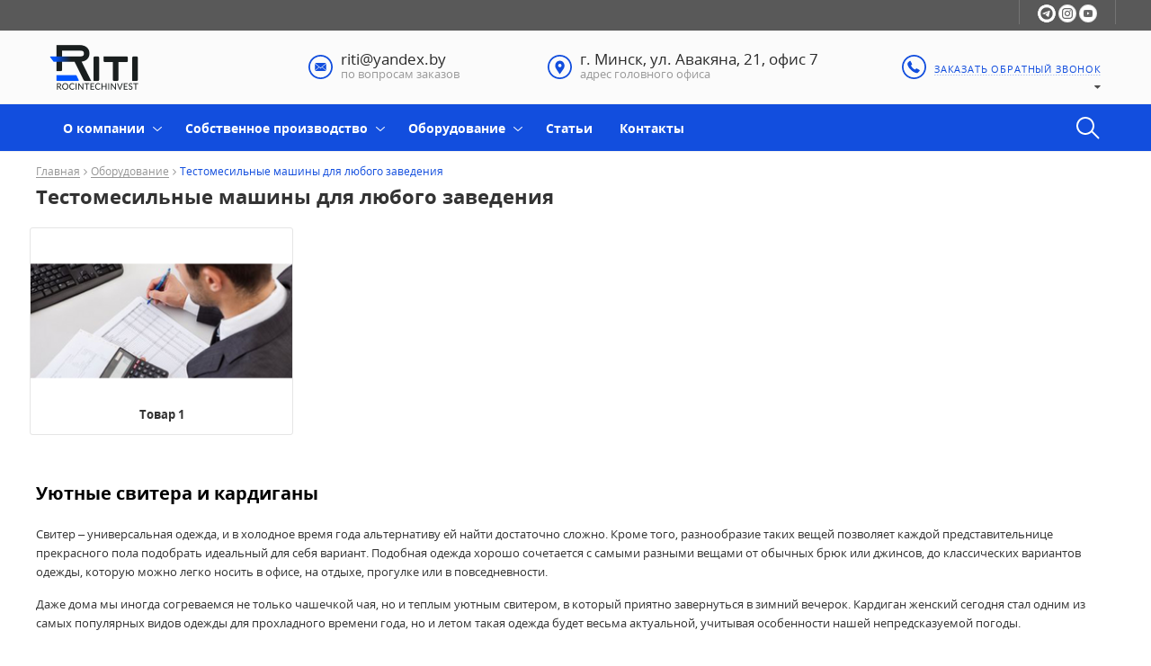

--- FILE ---
content_type: text/html; charset=UTF-8
request_url: https://riti.by/catalog/testomesilnye-mashiny/testomesilnye-mashiny-dlya-lyubogo-zavedeniya.html
body_size: 27809
content:
<!DOCTYPE html>
<html lang="ru">
	<head>
		<!--meta-->
<meta charset="UTF-8"/>
<title>Тестомесильная машина в Минске, купить тестомес</title>
<meta name="description" content="Нужна тестомесильная машина? Продажа тестомесов для производства в «Рити»➡ Качественное обслуживание. Собственный сервисный центр ☎️ Звоните!"/>
<meta name="viewport" content="width=device-width, initial-scale=1.0, maximum-scale=1.0, user-scalable=no">
<meta http-equiv="X-UA-Compatible" content="IE=edge"/>
<meta name="format-detection" content="telephone=no">
<meta name="format-detection" content="address=no">
<base href="https://riti.by/">
<link rel="shortcut icon" href="assets/images/favicon-7(1).ico" />
<meta name="yandex-verification" content="39602887eb01b408" />



<link rel="preload" href="assets/templates/market/fonts/lato/lato-for-logo.css" as="style">
<link rel="preload" href="assets/templates/market/fonts/opensans/opensans.css" as="style">

<link rel="stylesheet" href="https://riti.by/assets/templates/market/css/styles.min.css?v=1e4" />

<!--Компилируемый из less файл css основной-->
<link rel="stylesheet" href="assets/templates/market/css/style-compile.css?641c5ec17698d94a49038c489291eb497a275e3e52b3017ec1282ea7729c2c521679318109">

<!--Компилируемый из less файл css малый для перебивания цветов в тестовом режиме-->



<!--js-->
<script src="https://riti.by/assets/templates/market/js/scripts.min.js?v=4c8"></script>
<script src="assets/templates/market/js/products_set.js" asinc></script>




<link rel="stylesheet" href="/assets/snippets/star_rating/assets/css/styles.min.css"/>
<script src="/assets/snippets/star_rating/assets/js/scripts.min.js" defer></script>

<!-- Yandex.Metrika counter -->
<script type="text/javascript" >
  (function(m,e,t,r,i,k,a){m[i]=m[i]||function(){(m[i].a=m[i].a||[]).push(arguments)};
  m[i].l=1*new Date();
  for (var j = 0; j < document.scripts.length; j++) {if (document.scripts[j].src === r) { return; }}
  k=e.createElement(t),a=e.getElementsByTagName(t)[0],k.async=1,k.src=r,a.parentNode.insertBefore(k,a)})
  (window, document, "script", "https://mc.yandex.ru/metrika/tag.js&quot,; "ym");

  ym(96514935, "init", {
       clickmap:true,
       trackLinks:true,
       accurateTrackBounce:true,
       webvisor:true
  });
</script>
<noscript><div><img src="https://mc.yandex.ru/watch/96514935&quot; style="position:absolute; left:-9999px;" alt="" /></div></noscript>
<!-- /Yandex.Metrika counter -->
	</head>
	<body>

		<header class="header ">
			<div class="header-top-var-default-2">
	<div class="top-bar top-bar-black">
		<div class="container top-bar-flex">
			<!--Верхнее меню-->
			<nav class="top-menu">
	<ul><li><a href="" target="_self" title=""></a></li></ul>
</nav>

			<!--Ссылки на соцсети в верхней части сайта-->
			<div class="social">
	<a href="https://t.me/rocintechinvest" target="_blank"><img src="assets/cache/images/index/social/1/20h20-chb-32x32-851.png" data-src_soc_icon_top="assets/cache/images/index/social/1/32h32-cvet-1-32x32-93d.png" alt="" loading="lazy"/></a><a href="https://www.instagram.com/by_riti/" target="_blank"><img src="assets/cache/images/index/social/2/instagram_n-32x32-e1e.png" data-src_soc_icon_top="assets/cache/images/index/social/1/Instagram_hover1-32x32-e8f.png" alt="" loading="lazy"/></a><a href="https://www.youtube.com/channel/UCKY6jR1InL_LAIHmn1GKFhg" target="_blank"><img src="assets/cache/images/index/social/2/youtube_n-32x32-e1e.png" data-src_soc_icon_top="assets/cache/images/index/social/1/youtube_hover-32x32-9e1.png" alt="" loading="lazy"/></a>
</div>

			

			
		</div>
	</div>


	<div class="center-bar">
		<div class="flex-center-bar container">
			<div class="logo"><a href="/"><img class="svg" id="header-logo" src="assets/images/index/logo-cvet.png" alt="Логотип компании"/></a></div>
<div class="slogan">
	
</div>
			<div class="email flex-block">

	<svg version="1.1" xmlns="http://www.w3.org/2000/svg" xmlns:xlink="http://www.w3.org/1999/xlink" x="0px" y="0px"
		 viewBox="0 0 30 30" style="enable-background:new 0 0 30 30;" xml:space="preserve">
		<style type="text/css">
			
			.st1{fill:currentColor;}
			.st2{display:none;}
		</style>
		<g id="layer_1">
			<g>
				
				<path class="st1" d="M15,2c7.2,0,13,5.8,13,13s-5.8,13-13,13S2,22.2,2,15S7.8,2,15,2 M15,0C6.7,0,0,6.7,0,15s6.7,15,15,15
									 s15-6.7,15-15S23.3,0,15,0L15,0z"/>
			</g>
			<g>
				<g>
					<path class="st1" d="M15,17l-1.7-1.5l-5,4.2C8.5,19.9,8.7,20,9,20h12c0.3,0,0.5-0.1,0.7-0.3l-4.9-4.2L15,17z"/>
					<path class="st1" d="M21.7,10.3C21.5,10.1,21.3,10,21,10H9c-0.3,0-0.5,0.1-0.7,0.3L15,16L21.7,10.3z"/>
					<polygon class="st1" points="8,10.9 8,19.2 12.8,15.1 			"/>
					<polygon class="st1" points="17.2,15.1 22,19.2 22,10.9 			"/>
				</g>
			</g>
		</g>
		<g id="layer_2" class="st2">
		</g>
	</svg>

	<p>riti@yandex.by <span>по вопросам заказов</span></p>
</div>
<div class="address flex-block">

	<svg version="1.1" xmlns="http://www.w3.org/2000/svg" xmlns:xlink="http://www.w3.org/1999/xlink" x="0px" y="0px"
		 viewBox="0 0 30 30" style="enable-background:new 0 0 30 30;" xml:space="preserve">
		<style type="text/css">
			.st0{fill:currentColor;}
		</style>
		<g>
			<path class="st0" d="M15,2c7.2,0,13,5.8,13,13s-5.8,13-13,13S2,22.2,2,15S7.8,2,15,2 M15,0C6.7,0,0,6.7,0,15s6.7,15,15,15
								 s15-6.7,15-15S23.3,0,15,0L15,0z"/>
		</g>
		<path class="st0" d="M19.2,9c-1.1-1.1-2.6-1.7-4.1-1.7c-1.6,0-3,0.6-4.1,1.7c-2,2-2.3,5.9-0.5,8.2L15,24l4.7-6.7
							 C21.5,14.9,21.2,11.1,19.2,9z M15.1,15.3c-1.2,0-2.1-1-2.1-2.1s1-2.1,2.1-2.1s2.1,1,2.1,2.1S16.3,15.3,15.1,15.3z"/>
	</svg>	

	<p>г. Минск, ул. Авакяна, 21, офис 7 <span>адрес головного офиса</span></p>
</div>
			<div class="phone flex-block">

				<svg version="1.1"  xmlns="http://www.w3.org/2000/svg" xmlns:xlink="http://www.w3.org/1999/xlink" x="0px" y="0px"
					 viewBox="0 0 30 30"  xml:space="preserve">
					<style type="text/css">
						.st0{fill:currentColor;}
					</style>
					<g>
						<g>
							<path class="st0" d="M22.1,19.4c0,0.2,0,0.5-0.2,0.6l-2.1,2.1c-0.1,0.1-0.2,0.2-0.4,0.3c-0.2,0.1-0.3,0.1-0.5,0.1c0,0,0,0-0.1,0
												 c-0.1,0-0.1,0-0.2,0c-0.2,0-0.5,0-1-0.1c-0.5-0.1-1-0.2-1.7-0.5c-0.7-0.3-1.4-0.7-2.2-1.2c-0.8-0.5-1.7-1.3-2.7-2.2
												 c-0.7-0.7-1.4-1.4-1.9-2.1c-0.5-0.7-0.9-1.3-1.2-1.9c-0.3-0.6-0.5-1.1-0.7-1.6c-0.1-0.5-0.3-0.9-0.3-1.2C7,11.4,7,11.1,7,10.9
												 c0-0.2,0-0.3,0-0.3c0-0.1,0.1-0.3,0.1-0.5C7.2,10,7.3,9.9,7.4,9.8l2.1-2.1c0.1-0.1,0.3-0.2,0.5-0.2c0.1,0,0.3,0,0.4,0.1
												 c0.1,0.1,0.2,0.2,0.3,0.3l1.7,3.2c0.1,0.2,0.1,0.4,0.1,0.6c0,0.2-0.1,0.4-0.3,0.5L11.4,13c0,0,0,0.1-0.1,0.1s0,0.1,0,0.1
												 c0,0.2,0.1,0.5,0.3,0.8c0.1,0.3,0.3,0.6,0.6,0.9c0.3,0.4,0.6,0.8,1.1,1.3c0.5,0.5,0.9,0.9,1.3,1.1c0.4,0.3,0.7,0.5,0.9,0.6
												 c0.3,0.1,0.4,0.2,0.6,0.2l0.2,0c0,0,0.1,0,0.1,0c0,0,0.1,0,0.1-0.1l0.9-0.9c0.2-0.2,0.4-0.3,0.7-0.3c0.2,0,0.3,0,0.4,0.1h0
												 l3.1,1.8C21.9,19,22.1,19.1,22.1,19.4z"/>
						</g>
					</g>
					<g>
						<path class="st0" d="M15,2c7.2,0,13,5.8,13,13s-5.8,13-13,13S2,22.2,2,15S7.8,2,15,2 M15,0C6.7,0,0,6.7,0,15s6.7,15,15,15
											 s15-6.7,15-15S23.3,0,15,0L15,0z"/>
					</g>
				</svg>

				<div>

					<p><a href="#callback" data-uk-modal >заказать обратный звонок</a></p>

					<div class="header-phone-wrap">
						<a class="header__phone" href="tel:"></a>
						<div class="header-phones"><div class="header-phones__el">
	<div class="header-phones__img">
		
	</div>
	<a class="header-phones__phone" href="tel:+375172504042">+375 (17) 250 40 42 <span>(Городской)</span></a>
</div><div class="header-phones__el">
	<div class="header-phones__img">
		
	</div>
	<a class="header-phones__phone" href="tel:+375291508570">+375 (29) 150 8570 <span>(Сотовый)</span></a>
</div><div class="header-phones__el">
	<div class="header-phones__img">
		
	</div>
	<a class="header-phones__phone" href="tel:+79311054224">+7 (931) 105 42 24 <span>(Сотовый)</span></a>
</div></div>
					</div>

				</div>
			</div>
			<div class="mobile-button-center-bar">
	<a href="mailto:riti@yandex.by" class="email"></a>
	<a href="tel:+375172504042" class="phone"></a>
</div><div class="mobile-button-center-bar">
	<a href="mailto:" class="email"></a>
	<a href="tel:+79311054224" class="phone"></a>
</div><div class="mobile-button-center-bar">
	<a href="mailto:" class="email"></a>
	<a href="tel:+375291508570" class="phone"></a>
</div>
		</div>
	</div>

	<!--Скролл-меню-->
	<!-- скролл меню, класс .header-scroll обязательный,  для активного меню добавить .active, header-variable-1 класс текущего скролл-меню, у остальных будет другой -->

<div class="header-variable-1 header-scroll active">
	<div class="container">
		<div class="logo "><a href="/">
	<img class="svg" id="scroll-logo" src="assets/cache/images/index/logo-cvet-x45-a12.png" alt="Логотип компании"/>
	</a>
</div>

		<div class="header-scroll-main-menu">
			<nav class="desktop-menu uk-hidden-small">
				<ul  class="menu flex" id="menu-flex-scroll"><li  class="first level1 odd">
	<a href="/services.html" title="Собственное производство ">Собственное производство </a>
	<ul class="menu-sub"><li class="first level21 odd"><a href="/services/poluavtomaticheskaya-liniya-narezki-i-upakovki-hlebobulochnyh-izdelij-spa-50.html">Полуавтоматическая линия нарезки и упаковки хлебобулочных изделий SPA-50</a></li><li class="level21 even"><a href="/services/avtomaticheskaya-liniya-narezki-i-upakovki-hlebobulochnyh-izdelij-spa-70.html">Автоматическая линия нарезки и упаковки  хлебобулочных изделий SPA-70</a></li><li class="level21 odd"><a href="/services/mashina-hleborezatelnaya-sf-p-50-2-1-1100-1500-r.html">Машина хлеборезательная SF-P-50-2-1-1100/1500-R</a></li><li class="level21 even"><a href="/services/kopiya-mashina-hleborezatelnaya-sf-p-50-2-1-1100-1500-r.html">Машина упаковочная SP P 1-21-2070-1-L</a></li><li class="level21 odd"><a href="/services/agregat-okonchatelnoj-rasstojki.html">Шкаф окончательной расстойки </a></li><li class="level21 even"><a href="/services/kamera-ohlazhdeniya-produkta.html">Камера охлаждения продукта</a></li><li class="last level21 odd"><a href="/services/etiketirovochnyj-avtomat-riti-50.html">Этикетировочный автомат RITI-50</a></li></ul>
</li><li  class="level1 active even">
	<a href="/catalog.html" title="Оборудование">Оборудование</a>
	<ul class="menu-sub"><li class="first level21 odd"><a href="/catalog/avtomaticheskaya-liniya-pesochnh.html">Автоматическая линия формирования песочных изделий</a></li><li class="level21 even"><a href="/catalog/avtomaticheskaya-liniya.html">Автоматическая линия формования мелкоштучных сдобных и булочных изделий</a></li><li class="level21 odd"><a href="/catalog/odezhda-i-obuv.html">Охлаждение и заморозка</a></li><li class="level21 even"><a href="/catalog/upakovochnoe-oborudovanie.html">Упаковочное оборудование</a></li><li class="last level21 odd"><a href="/catalog/ekstruzionnoe-oborudovanie.html">Экструзионное оборудование</a></li></ul>
</li><li  class="level1 odd">
	<a href="/rekomenduem.html" title="Рекомендуем">Рекомендуем</a>
	
</li><li  class="level1 even">
	<a href="/about.html" title="О компании">О компании</a>
	<ul class="menu-sub"><li class="first last level21 odd"><a href="/about/otzyvy-2.html">Отзывы</a></li></ul>
</li><li  class="level1 odd">
	<a href="/annuals.html" title="Статьи">Статьи</a>
	<ul class="menu-sub"><li class="first level21 odd"><a href="/annuals/kak-poyavilas-britva-zhillett.html">Рокинтехинвест: навстречу потребностям рынка</a></li><li class="level21 even"><a href="/annuals/vozmozhnosti.html">НАШ ОБЩИЙ ПУТЬ ПРОДОЛЖАЕТСЯ!</a></li><li class="last level21 odd"><a href="/annuals/koroleva-vypechki.html">Королева выпечки</a></li></ul>
</li><li  class="last level1 even">
	<a href="/contacts.html" title="Контакты">Контакты</a>
	
</li></ul>
			</nav>
			<nav class="mobile-menu uk-visible-small">
				<span class="button-mobile-menu"><i class="uk-icon-bars"></i></span>
				<ul ><li  class="first level1 odd"><a href="/" title="Главная">Главная</a></li><li>
				<div class="open-div-mobile"> 
					<a href="/services.html" title="Собственное производство ">Собственное производство </a>
					<span class="mob-button"><i class="uk-icon-angle-down"></i></span>
				</div>
				<ul  class="menu-sub"><li  class="first level2 odd"><a href="/services/poluavtomaticheskaya-liniya-narezki-i-upakovki-hlebobulochnyh-izdelij-spa-50.html" title="Полуавтоматическая линия нарезки и упаковки хлебобулочных изделий SPA-50">Полуавтоматическая линия нарезки и упаковки хлебобулочных изделий SPA-50</a></li><li  class="level2 even"><a href="/services/avtomaticheskaya-liniya-narezki-i-upakovki-hlebobulochnyh-izdelij-spa-70.html" title="Автоматическая линия нарезки и упаковки  хлебобулочных изделий SPA-70">Автоматическая линия нарезки и упаковки  хлебобулочных изделий SPA-70</a></li><li  class="level2 odd"><a href="/services/mashina-hleborezatelnaya-sf-p-50-2-1-1100-1500-r.html" title="Машина хлеборезательная SF-P-50-2-1-1100/1500-R">Машина хлеборезательная SF-P-50-2-1-1100/1500-R</a></li><li  class="level2 even"><a href="/services/kopiya-mashina-hleborezatelnaya-sf-p-50-2-1-1100-1500-r.html" title="Машина упаковочная SP P 1-21-2070-1-L">Машина упаковочная SP P 1-21-2070-1-L</a></li><li  class="level2 odd"><a href="/services/agregat-okonchatelnoj-rasstojki.html" title="Шкаф окончательной расстойки ">Шкаф окончательной расстойки </a></li><li  class="level2 even"><a href="/services/kamera-ohlazhdeniya-produkta.html" title="Камера охлаждения продукта">Камера охлаждения продукта</a></li><li  class="last level2 odd"><a href="/services/etiketirovochnyj-avtomat-riti-50.html" title="Этикетировочный автомат RITI-50">Этикетировочный автомат RITI-50</a></li>test2</ul>
				</li><li>
				<div class="open-div-mobile"> 
					<a href="/catalog.html" title="Оборудование">Оборудование</a>
					<span class="mob-button"><i class="uk-icon-angle-down"></i></span>
				</div>
				<ul  class="menu-sub"><li  class="first level2 odd"><a href="/catalog/avtomaticheskaya-liniya-pesochnh.html" title="Автоматическая линия формирования песочных изделий">Автоматическая линия формирования песочных изделий</a></li><li  class="level2 even"><a href="/catalog/avtomaticheskaya-liniya.html" title="Автоматическая линия формования мелкоштучных сдобных и булочных изделий">Автоматическая линия формования мелкоштучных сдобных и булочных изделий</a></li><li  class="level2 odd"><a href="/catalog/odezhda-i-obuv.html" title="Охлаждение и заморозка">Охлаждение и заморозка</a></li><li  class="level2 even"><a href="/catalog/upakovochnoe-oborudovanie.html" title="Упаковочное оборудование">Упаковочное оборудование</a></li><li  class="last level2 odd"><a href="/catalog/ekstruzionnoe-oborudovanie.html" title="Экструзионное оборудование">Экструзионное оборудование</a></li>test2</ul>
				</li><li  class="level1 even"><a href="/rekomenduem.html" title="Рекомендуем">Рекомендуем</a></li><li>
				<div class="open-div-mobile"> 
					<a href="/about.html" title="О компании">О компании</a>
					<span class="mob-button"><i class="uk-icon-angle-down"></i></span>
				</div>
				<ul  class="menu-sub"><li  class="first last level2 odd"><a href="/about/otzyvy-2.html" title="Отзывы">Отзывы</a></li>test2</ul>
				</li><li  class="level1 even"><a href="/annuals.html" title="Статьи">Статьи</a></li><li  class="last level1 odd"><a href="/contacts.html" title="Контакты">Контакты</a></li>test2</ul>
			</nav>			
		</div>

		<form class="search-panel" id=""  action="search_result.html">
			<div class="search-panel__wrap">
				<input type="text" placeholder="Поиск..." required pattern='[A-Za-zА-Яа-яЁё-0-9]{3,50}' name='s'/>
				<input type="submit" value=''>
			</div>
		</form>		

		<div class="header-phone-wrap">
			<div class="header__phone"></div>
			<div class="header-phones"><div class="header-phones__el">
	<div class="header-phones__img">
		
	</div>
	<a class="header-phones__phone" href="tel:+375172504042">+375 (17) 250 40 42 <span>(Городской)</span></a>
</div><div class="header-phones__el">
	<div class="header-phones__img">
		
	</div>
	<a class="header-phones__phone" href="tel:+375291508570">+375 (29) 150 8570 <span>(Сотовый)</span></a>
</div><div class="header-phones__el">
	<div class="header-phones__img">
		
	</div>
	<a class="header-phones__phone" href="tel:+79311054224">+7 (931) 105 42 24 <span>(Сотовый)</span></a>
</div></div>
		</div>

		<a href="#callback" data-uk-modal class='header-variable__lnk'>обратный звонок</a>

		
		<div class="header-basket">
			<div class="header-basket__count"></div>
			<a href='basket.html' id="butOrder"></a>
		</div>
		


	</div>
</div>

<!-- конец скролл меню -->
	<!--Конец скролл-меню-->

	<div class="container desktop">
		<div class="wrap-menu">

	<div class='mobile-menu__callback'>
		<img src="assets/templates/market/img/update/callback-mobile.svg" class="mobile-menu__callback__item" alt="" loading="lazy">

		<div class="mobile-menu__callback-hidden-wrap">
			<div class="mobile-menu__callback-hidden">
				<a href="#callback" data-uk-modal="" class="mobile-menu__callback-link view-more">Обратная связь</a>
			</div>
		</div>
	</div>

	<div class="mobile-menu__header-logo">
		<a href="/"><img class="svg" src="assets/images/index/logo-cvet.png" alt="Логотип компании"/></a>
	</div>
	
	<div class="side-header-list">
	
	
	
</div>

	<nav class="desktop-menu uk-hidden-small">
		<ul class="menu  flex" id="menu-flex"><li class="level1 ">
	<a href="about.html" title="О компании">О компании</a>
	<ul class="menu-sub"><li class="first last level21 odd"><a href="/about/otzyvy-2.html">Отзывы</a></li></ul>
</li><li class="level1 ">
	<a href="services.html" title="Собственное производство">Собственное производство</a>
	<ul class="menu-sub"><li class="first level21 odd"><a href="/services/poluavtomaticheskaya-liniya-narezki-i-upakovki-hlebobulochnyh-izdelij-spa-50.html">Полуавтоматическая линия нарезки и упаковки хлебобулочных изделий SPA-50</a></li><li class="level21 even"><a href="/services/avtomaticheskaya-liniya-narezki-i-upakovki-hlebobulochnyh-izdelij-spa-70.html">Автоматическая линия нарезки и упаковки  хлебобулочных изделий SPA-70</a></li><li class="level21 odd"><a href="/services/mashina-hleborezatelnaya-sf-p-50-2-1-1100-1500-r.html">Машина хлеборезательная SF-P-50-2-1-1100/1500-R</a></li><li class="level21 even"><a href="/services/kopiya-mashina-hleborezatelnaya-sf-p-50-2-1-1100-1500-r.html">Машина упаковочная SP P 1-21-2070-1-L</a></li><li class="level21 odd"><a href="/services/agregat-okonchatelnoj-rasstojki.html">Шкаф окончательной расстойки </a></li><li class="level21 even"><a href="/services/kamera-ohlazhdeniya-produkta.html">Камера охлаждения продукта</a></li><li class="last level21 odd"><a href="/services/etiketirovochnyj-avtomat-riti-50.html">Этикетировочный автомат RITI-50</a></li></ul>
</li><li class="level1 ">
	<a href="catalog.html" title="Оборудование">Оборудование</a>
	<ul class="menu-sub"><li class="first level21 odd"><a href="/catalog/avtomaticheskaya-liniya-pesochnh.html">Автоматическая линия формирования песочных изделий</a></li><li class="level21 even"><a href="/catalog/avtomaticheskaya-liniya.html">Автоматическая линия формования мелкоштучных сдобных и булочных изделий</a></li><li class="level21 odd"><a href="/catalog/odezhda-i-obuv.html">Охлаждение и заморозка</a></li><li class="level21 even"><a href="/catalog/upakovochnoe-oborudovanie.html">Упаковочное оборудование</a></li><li class="last level21 odd"><a href="/catalog/ekstruzionnoe-oborudovanie.html">Экструзионное оборудование</a></li></ul>
</li><li class="level1 ">
	<a href="annuals.html" title="Статьи">Статьи</a>
	
</li><li class="level1 ">
	<a href="contacts.html" title="Контакты">Контакты</a>
	
</li></ul>
	</nav>
	<nav class="mobile-menu uk-visible-small">
		<span class="button-mobile-menu"><span class="button-mobile-menu-inner"></span></span>

		<div class="mobile-menu-inner">
			<form action="search_result.html" method="GET" class="mobile-menu__search">
				<input type="text" class="mobile-menu__search-input" placeholder="Поиск..." name="s">
				<input type="submit"  class="mobile-menu__search-submit" value="">
			</form>	

			<!--Мобильное меню-->
			<ul ><li  class="first level1 odd"><a href="/" title="Главная">Главная</a></li><li>
	<div class="open-div-mobile"> <a href="/services.html" title="Собственное производство ">Собственное производство </a>
	<span class="mob-button"><i class="uk-icon-angle-down"></i></span></div>
	<ul  class="menu-sub"><li  class="first level2 odd"><a href="/services/poluavtomaticheskaya-liniya-narezki-i-upakovki-hlebobulochnyh-izdelij-spa-50.html" title="Полуавтоматическая линия нарезки и упаковки хлебобулочных изделий SPA-50">Полуавтоматическая линия нарезки и упаковки хлебобулочных изделий SPA-50</a></li><li  class="level2 even"><a href="/services/avtomaticheskaya-liniya-narezki-i-upakovki-hlebobulochnyh-izdelij-spa-70.html" title="Автоматическая линия нарезки и упаковки  хлебобулочных изделий SPA-70">Автоматическая линия нарезки и упаковки  хлебобулочных изделий SPA-70</a></li><li  class="level2 odd"><a href="/services/mashina-hleborezatelnaya-sf-p-50-2-1-1100-1500-r.html" title="Машина хлеборезательная SF-P-50-2-1-1100/1500-R">Машина хлеборезательная SF-P-50-2-1-1100/1500-R</a></li><li  class="level2 even"><a href="/services/kopiya-mashina-hleborezatelnaya-sf-p-50-2-1-1100-1500-r.html" title="Машина упаковочная SP P 1-21-2070-1-L">Машина упаковочная SP P 1-21-2070-1-L</a></li><li  class="level2 odd"><a href="/services/agregat-okonchatelnoj-rasstojki.html" title="Шкаф окончательной расстойки ">Шкаф окончательной расстойки </a></li><li  class="level2 even"><a href="/services/kamera-ohlazhdeniya-produkta.html" title="Камера охлаждения продукта">Камера охлаждения продукта</a></li><li  class="last level2 odd"><a href="/services/etiketirovochnyj-avtomat-riti-50.html" title="Этикетировочный автомат RITI-50">Этикетировочный автомат RITI-50</a></li></ul>
</li><li>
	<div class="open-div-mobile"> <a href="/catalog.html" title="Оборудование">Оборудование</a>
	<span class="mob-button"><i class="uk-icon-angle-down"></i></span></div>
	<ul  class="menu-sub"><li>
	<div class="open-div-mobile"> <a href="/catalog/avtomaticheskaya-liniya-pesochnh.html" title="Автоматическая линия формирования песочных изделий">Автоматическая линия формирования песочных изделий</a>
	<span class="mob-button"><i class="uk-icon-angle-down"></i></span></div>
	<ul  class="menu-sub"><li  class="first level3 odd"><a href="/catalog/avtomaticheskaya-liniya-pesochnh/osadochno-formovochnaya-ekstruzionnaya-mashina.html" title="Отсадочно - формовочная экструзионная машина">Отсадочно - формовочная экструзионная машина</a></li><li  class="level3 even"><a href="/catalog/avtomaticheskaya-liniya-pesochnh/avtomaticheskaya-shtampovochnaya-mashina.html" title="Автоматическая штамповочная машина">Автоматическая штамповочная машина</a></li><li  class="last level3 odd"><a href="/catalog/avtomaticheskaya-liniya-pesochnh/avtomaticheskiy-ukladchik-na-khlebopekarnye-listy.html" title="Автоматический укладчик на хлебопекарные листы">Автоматический укладчик на хлебопекарные листы</a></li></ul>
</li><li>
	<div class="open-div-mobile"> <a href="/catalog/avtomaticheskaya-liniya.html" title="Автоматическая линия формования мелкоштучных сдобных и булочных изделий">Автоматическая линия формования мелкоштучных сдобных и булочных изделий</a>
	<span class="mob-button"><i class="uk-icon-angle-down"></i></span></div>
	<ul  class="menu-sub"><li  class="first level3 odd"><a href="/catalog/avtomaticheskaya-liniya/tunnelnye-hlebopekarnye-pechi.html" title="Прокатно-раскаточная машина">Прокатно-раскаточная машина</a></li><li  class="level3 even"><a href="/catalog/avtomaticheskaya-liniya/laminacionno-formovochnaya-mashina.html" title="Ламинационно-формовочная машина">Ламинационно-формовочная машина</a></li><li  class="level3 odd"><a href="/catalog/avtomaticheskaya-liniya/shnekovyj-dozator-nachinki.html" title="Шнековый дозатор начинки ">Шнековый дозатор начинки </a></li><li  class="level3 even"><a href="/catalog/avtomaticheskaya-liniya/shnekovyj-dozator-sochnoj-nachinki.html" title="Шнековый дозатор сочной начинки ">Шнековый дозатор сочной начинки </a></li><li  class="level3 odd"><a href="/catalog/avtomaticheskaya-liniya/diafragmennyj-testodelitel.html" title="Диафрагменный тестоделитель">Диафрагменный тестоделитель</a></li><li  class="last level3 even"><a href="/catalog/avtomaticheskaya-liniya/avtomaticheskij-raskladchik-na-protiven.html" title="Автоматический раскладчик на противень ">Автоматический раскладчик на противень </a></li></ul>
</li><li>
	<div class="open-div-mobile"> <a href="/catalog/odezhda-i-obuv.html" title="Охлаждение и заморозка">Охлаждение и заморозка</a>
	<span class="mob-button"><i class="uk-icon-angle-down"></i></span></div>
	<ul  class="menu-sub"><li  class="first level3 odd"><a href="/catalog/odezhda-i-obuv/zhenskie-svitery-i-kardigany.html" title="Охладители воды">Охладители воды</a></li><li  class="level3 even"><a href="/catalog/odezhda-i-obuv/dozatory-i-smesiteli-vody.html" title="Дозаторы и смесители воды">Дозаторы и смесители воды</a></li><li  class="level3 odd"><a href="/catalog/odezhda-i-obuv/kamery-shokovoj-zamorozki.html" title="Камеры шоковой заморозки">Камеры шоковой заморозки</a></li><li  class="level3 even"><a href="/catalog/odezhda-i-obuv/spiralnye-kamery-shokovoj-zamorozki.html" title="Спиральные камеры шоковой заморозки">Спиральные камеры шоковой заморозки</a></li><li  class="level3 odd"><a href="/catalog/odezhda-i-obuv/tunnelnaya-shokovaya-zamorozka.html" title=" Туннельная шоковая заморозка"> Туннельная шоковая заморозка</a></li><li  class="last level3 even"><a href="/catalog/odezhda-i-obuv/kamery-ohlazhdeniya.html" title="Камеры охлаждения">Камеры охлаждения</a></li></ul>
</li><li>
	<div class="open-div-mobile"> <a href="/catalog/upakovochnoe-oborudovanie.html" title="Упаковочное оборудование">Упаковочное оборудование</a>
	<span class="mob-button"><i class="uk-icon-angle-down"></i></span></div>
	<ul  class="menu-sub"><li  class="first level3 odd"><a href="/catalog/upakovochnoe-oborudovanie/zhenskie-svitery-i-kardigany.html" title="Упаковочное оборудование: ручное и автоматическое">Упаковочное оборудование: ручное и автоматическое</a></li><li  class="level3 even"><a href="/catalog/upakovochnoe-oborudovanie/gorizontalnye-upakovochnye-mashiny.html" title="Горизонтальные упаковочные машины">Горизонтальные упаковочные машины</a></li><li  class="level3 odd"><a href="/catalog/upakovochnoe-oborudovanie/multigolovochnyj-ili-vertikalnyj-upakovshhik.html" title="Мультиголовочный или вертикальный упаковщик">Мультиголовочный или вертикальный упаковщик</a></li><li  class="last level3 even"><a href="/catalog/upakovochnoe-oborudovanie/klipsatory.html" title="Клипсаторы">Клипсаторы</a></li></ul>
</li><li>
	<div class="open-div-mobile"> <a href="/catalog/ekstruzionnoe-oborudovanie.html" title="Экструзионное оборудование">Экструзионное оборудование</a>
	<span class="mob-button"><i class="uk-icon-angle-down"></i></span></div>
	<ul  class="menu-sub"><li  class="first level3 odd"><a href="/catalog/ekstruzionnoe-oborudovanie/liniya-dlya-proizvodstva-kukuruznoj-palochki-i-ekstruzionnyh-izdelij.html" title="Линия для производства кукурузной палочки и экструзионных изделий">Линия для производства кукурузной палочки и экструзионных изделий</a></li><li  class="level3 even"><a href="/catalog/ekstruzionnoe-oborudovanie/liniya-dlya-proizvodstva-ekstrudirovannoj-muki-i-panirovochnogo-suharya.html" title="Линия для производства экструдированной муки и панировочного сухаря">Линия для производства экструдированной муки и панировочного сухаря</a></li><li  class="level3 odd"><a href="/catalog/ekstruzionnoe-oborudovanie/zhenskie-svitery-i-kardigany.html" title="Производственные линии для получения чипсов">Производственные линии для получения чипсов</a></li><li  class="last level3 even"><a href="/catalog/ekstruzionnoe-oborudovanie/proizvodstvennye-linii-dlya-polucheniya-korma-dlya-zhivotnyh-i-rybok.html" title="Производственные линии для получения корма для животных и рыбок">Производственные линии для получения корма для животных и рыбок</a></li></ul>
</li></ul>
</li><li  class="level1 even"><a href="/rekomenduem.html" title="Рекомендуем">Рекомендуем</a></li><li>
	<div class="open-div-mobile"> <a href="/about.html" title="О компании">О компании</a>
	<span class="mob-button"><i class="uk-icon-angle-down"></i></span></div>
	<ul  class="menu-sub"><li  class="first last level2 odd"><a href="/about/otzyvy-2.html" title="Отзывы">Отзывы</a></li></ul>
</li><li  class="level1 even"><a href="/annuals.html" title="Статьи">Статьи</a></li><li  class="last level1 odd"><a href="/contacts.html" title="Контакты">Контакты</a></li></ul>

			<div class="social">
	<a href="https://t.me/rocintechinvest" target="_blank"><img src="assets/cache/images/index/social/1/20h20-chb-32x32-851.png" data-src_soc_icon_top="assets/cache/images/index/social/1/32h32-cvet-1-32x32-93d.png" alt="" loading="lazy"/></a><a href="https://www.instagram.com/by_riti/" target="_blank"><img src="assets/cache/images/index/social/2/instagram_n-32x32-e1e.png" data-src_soc_icon_top="assets/cache/images/index/social/1/Instagram_hover1-32x32-e8f.png" alt="" loading="lazy"/></a><a href="https://www.youtube.com/channel/UCKY6jR1InL_LAIHmn1GKFhg" target="_blank"><img src="assets/cache/images/index/social/2/youtube_n-32x32-e1e.png" data-src_soc_icon_top="assets/cache/images/index/social/1/youtube_hover-32x32-9e1.png" alt="" loading="lazy"/></a>
</div>

			<div class="mobile-menu__copyrigt">
				2026 &copy; Все права защищены
			</div>
			<div class="mobile-menu__sitemap">
				<img src="assets/templates/market/img/update/mobile-sitemap.svg" alt="Ссылка на карту сайта" loading="lazy"> <a href="sitemap.html"><span>Карта сайта</span></a>
			</div>
			<div class="mobile-menu__dev">
				Разработка<br/>сайта <a href="https://webcompany.by/uslugi/razrabotka-sajtov" target="_blank"><img src="assets/templates/market/img/update/webcompany-gray.png" alt="" loading="lazy"></a>
			</div>
		</div>
	</nav>
	<div class='search-wrap'>
		<div id="button-search-top"></div>

		<!--Корзина шопкипера-->
		
	</div>
</div>
	</div>

	<form class="search-panel" id="search-panel-top"  action="search_result.html">
	<div class="container flex-search-panel">
		<div class="flex-search__input">
			<input type="text" placeholder="Поиск..." required pattern='[A-Za-zА-Яа-яЁё-0-9]{3,50}' name='s'/>
			<button type="submit"><img src="assets/templates/market/img/search_icon .svg" alt="" loading="lazy"/></button>
		</div>		
		<span class="close">
			<img src="assets/templates/market/img/search-close.svg" alt="" loading="lazy"/>
		</span>
	</div>
</form>
</div>


		</header>

		<!-- корзина по ховеру под корзиной в header -->
		<div class="basket-under-header" basket_ajax_url="https://riti.by/ajax/korzina-poyavlyayushhayasya-pri-navedenii-na-ikonku/izmenenie-korziny-vypadayushhego-menyu.html">
	
</div> <div class="breadcrumbs-6">
	<div class="container">
		<div class="breadcrumb">
	<div class="breadcrumbs-wrap">
		<ul class="uk-breadcrumb"><li><a href="https://riti.by/" title="Главная">Главная</a></li><li><a href="https://riti.by/catalog.html" title="Оборудование">Оборудование</a></li><li><span>Тестомесильные машины для любого заведения</span></li></ul>
	</div>
</div>
		<h1>Тестомесильные машины для любого заведения</h1>
	</div>
</div>

		<div class="container second-page">

			<div class="uk-grid no_left_bar_service">
				
				<div class="primary-block uk-width-1-1 uk-width-medium-3-4">
					

					<div>
						
					</div>
					
					<!-- новости -->
					<div class="information-main information-main-page">

						<div class="news">

							<div class="news-wrap news-wrap-plates bytovaya-tehnika">
								<div class="news-element">
	<div class="img">
		<a href="/catalog/testomesilnye-mashiny/testomesilnye-mashiny-dlya-lyubogo-zavedeniya/tovar-1.html">
			<img src="assets/cache/images/services/buh/buhekspertiza-286x170-e23.png" alt="Товар 1" loading="lazy">
		</a>
	</div>
	<div class="content">
		<a href="/catalog/testomesilnye-mashiny/testomesilnye-mashiny-dlya-lyubogo-zavedeniya/tovar-1.html">
			<p class="text">Товар 1</p>
		</a>
	</div>
</div>
							</div>
						</div>
					</div>

					<div class="uk-margin-bottom">
	<h2>Уютные свитера и кардиганы</h2>
<p>Свитер &ndash; универсальная одежда, и в холодное время года альтернативу ей найти достаточно сложно. Кроме того, разнообразие таких вещей позволяет каждой представительнице прекрасного пола подобрать идеальный для себя вариант. Подобная одежда хорошо сочетается с самыми разными вещами от обычных брюк или джинсов, до классических вариантов одежды, которую можно легко носить в офисе, на отдыхе, прогулке или в повседневности.</p>
<p>Даже дома мы иногда согреваемся не только чашечкой чая, но и теплым уютным свитером, в который приятно завернуться в зимний вечерок. Кардиган женский сегодня стал одним из самых популярных видов одежды для прохладного времени года, но и летом такая одежда будет весьма актуальной, учитывая особенности нашей непредсказуемой погоды.</p>
<p>&nbsp;</p>
</div>
				</div>
			</div>
		</div>
		<footer class="footer footer-var-3">
			<div class="footer-3__top container">
	<div class="footer-logo">
	<a href="/"><img class="svg" id="footer-logo" src="assets/images/index/logo-chb.png" alt="Логотип компании"/></a>
</div>

	<div class="footer-3-contacts">
		<div class="footer-3__phones">
			<svg class="ooter-3__top-ico" width="14" height="14" viewBox="0 0 14 14" version="1.1" xmlns="http://www.w3.org/2000/svg" xmlns:xlink="http://www.w3.org/1999/xlink">
				<g id="Canvas__footer-3__phones" transform="translate(-20348 60)">
					<g id="Vector__footer-3__phones">
						<use xlink:href="#path0_fill__footer-3__phones" transform="translate(20348 -60)"/>
					</g>
				</g>
				<defs>
					<path id="path0_fill__footer-3__phones" d="M 13.9933 11.0487C 14.023 11.2761 13.9537 11.4739 13.7858 11.6419L 11.8147 13.5995C 11.7257 13.6983 11.6097 13.7825 11.4664 13.8516C 11.3231 13.9208 11.1824 13.9653 11.0441 13.9851C 11.0342 13.9851 11.0045 13.9876 10.9551 13.9926C 10.9057 13.9975 10.8415 14 10.7625 14C 10.5747 14 10.2708 13.9679 9.85091 13.9036C 9.43098 13.8393 8.91722 13.6811 8.30961 13.429C 7.70186 13.1769 7.01272 12.7987 6.24206 12.2945C 5.4714 11.7903 4.65129 11.0982 3.7818 10.2182C 3.09017 9.536 2.51709 8.88346 2.06259 8.2606C 1.60808 7.6377 1.2425 7.06178 0.965848 6.53283C 0.689168 6.00387 0.481677 5.52435 0.343349 5.09427C 0.205021 4.66419 0.111156 4.29342 0.0617534 3.98198C 0.0123507 3.67054 -0.00741041 3.42584 0.00247014 3.24788C 0.0123507 3.06991 0.017291 2.97104 0.017291 2.95127C 0.0370521 2.81285 0.0815145 2.67196 0.150678 2.5286C 0.219842 2.38524 0.303827 2.26906 0.402632 2.18008L 2.3738 0.207627C 2.51213 0.0692089 2.67022 -1.55994e-10 2.84807 -1.55994e-10C 2.97652 -1.55994e-10 3.09014 0.0370762 3.18895 0.111229C 3.28775 0.185381 3.37174 0.276836 3.4409 0.385593L 5.02673 3.39618C 5.11565 3.55437 5.14036 3.72739 5.10083 3.91525C 5.06131 4.1031 4.97733 4.26129 4.84888 4.38982L 4.12266 5.11652C 4.1029 5.13629 4.08561 5.16842 4.07079 5.21291C 4.05597 5.25741 4.04855 5.29448 4.04855 5.32414C 4.08808 5.53177 4.177 5.76906 4.31533 6.03601C 4.4339 6.27329 4.61669 6.56249 4.8637 6.90359C 5.11071 7.24469 5.46147 7.63767 5.91598 8.08259C 6.3606 8.53744 6.75583 8.89085 7.10164 9.14302C 7.44739 9.39504 7.73649 9.58049 7.96869 9.69914C 8.20088 9.81778 8.37873 9.88946 8.50221 9.91411L 8.68742 9.95121C 8.70718 9.95121 8.73937 9.94377 8.78378 9.92896C 8.82825 9.91411 8.86036 9.89683 8.88014 9.87703L 9.72491 9.01686C 9.90285 8.85869 10.1102 8.7796 10.3474 8.7796C 10.5154 8.7796 10.6487 8.80923 10.7475 8.86858L 10.7623 8.86858L 13.6227 10.5593C 13.8303 10.6879 13.9538 10.851 13.9933 11.0487Z"/>
				</defs>
			</svg>
			
			<div><a href="tel:+375172504042">+375 (17) 250 40 42</a></div><div><a href="tel:+375291508570">+375 (29) 150 8570</a></div>
		</div>
		<div class="footer-3__mail">
			<svg class="ooter-3__top-ico" width="17" height="12" viewBox="0 0 17 12" version="1.1" xmlns="http://www.w3.org/2000/svg" xmlns:xlink="http://www.w3.org/1999/xlink">
				<g id="Canvas__footer-3__mail" transform="translate(-20346 12)">
					<g id="close-envelope__footer-3__mail">
						<g id="Group__footer-3__mail">
							<g id="Group__footer-3__mail2">
								<g id="Vector__footer-3__mail">
									<use xlink:href="#path0_fill__footer-3__mail" transform="translate(20346.4 -5.41919)"/>
								</g>
								<g id="Vector">
									<use xlink:href="#path1_fill__footer-3__mail" transform="translate(20346.4 -12)"/>
								</g>
								<g id="Vector">
									<use xlink:href="#path2_fill__footer-3__mail" transform="translate(20346 -10.9464)"/>
								</g>
								<g id="Vector">
									<use xlink:href="#path3_fill__footer-3__mail" transform="translate(20357.1 -10.95)" />
								</g>
							</g>
						</g>
					</g>
				</g>
				<defs>
					<path id="path0_fill__footer-3__mail" d="M 8.11592 1.8192L 6.01287 2.47192e-07L 1.76592e-08 5.09399C 0.218562 5.29439 0.51362 5.41919 0.839034 5.41919L 15.3928 5.41919C 15.717 5.41919 16.0109 5.29439 16.2282 5.09399L 10.219 2.47192e-07L 8.11592 1.8192Z"/>
					<path id="path1_fill__footer-3__mail" d="M 16.2294 0.3252C 16.0109 0.1236 15.717 0 15.3904 0L 0.836605 0C 0.512406 0 0.218562 0.1248 -1.36063e-08 0.3276L 8.11349 7.19999L 16.2294 0.3252Z"/>
					<path id="path2_fill__footer-3__mail" d="M 0 2.5177e-08L 0 9.96959L 5.86838 5.04119L 0 2.5177e-08Z"/>
					<path id="path3_fill__footer-3__mail" d="M -2.22332e-07 5.04479L 5.86838 9.97319L 5.86838 0L -2.22332e-07 5.04479Z"/>
				</defs>
			</svg>

			<div><a href="mailto:info@riti.by">info@riti.by</a></div>
		</div>

	</div>

	<div class="footer-3-location">
		<svg class="ooter-3__top-ico" width="10" height="14" viewBox="0 0 10 14" version="1.1" xmlns="http://www.w3.org/2000/svg" xmlns:xlink="http://www.w3.org/1999/xlink">
			<g id="Canvas__footer-3-location" transform="translate(-20651 60)">
				<g id="FacebookPlaces__footer-3-location">
					<use xlink:href="#path0_fill__footer-3-location" transform="translate(20651 -60)"/>
				</g>
			</g>
			<defs>
				<path id="path0_fill__footer-3-location" d="M 9.76376 3.48447C 9.71209 3.2977 9.60716 3.09869 9.52954 2.92445C 8.60069 0.771555 6.57118 0 4.93245 0C 2.73872 0 0.322575 1.41871 -4.11978e-08 4.34299L -4.11978e-08 4.94044C -4.11978e-08 4.96537 0.00890976 5.18935 0.0215657 5.30138C 0.202394 6.69503 1.34261 8.17616 2.19417 9.56981C 3.11033 11.063 4.06098 12.5318 5.00282 14C 5.58357 13.0419 6.16224 12.0711 6.72977 11.1378C 6.88444 10.8639 7.06398 10.5902 7.21883 10.3287C 7.32203 10.1547 7.51919 9.98058 7.60927 9.81861C 8.52539 8.20093 10 6.57075 10 4.96534L 10 4.30582C 10 4.13178 9.77634 3.522 9.76376 3.48447ZM 4.97261 6.48365C 4.32777 6.48365 3.62193 6.17267 3.27354 5.31385C 3.22163 5.17714 3.22582 4.90317 3.22582 4.87808L 3.22582 4.4923C 3.22582 3.39746 4.1897 2.89958 5.02823 2.89958C 6.06055 2.89958 6.85896 3.69614 6.85896 4.69176C 6.85896 5.68736 6.00493 6.48365 4.97261 6.48365Z"/>
			</defs>
		</svg>
		<div>
			Адрес производства:<br>Республика Беларусь, 220026, г. Минск,<br> пер.Бехтерева, д.5, к.2.<br>Адрес Офиса : <br>Республика Беларусь, 220007, г. Минск,<br> ул. Авакяна, д. 21, офис 7
		</div>
	</div>

	<div class="footer-3__top-info">
		<div class="footer-3__top-icons">
			<div class="social">
	<a href="https://t.me/rocintechinvest" target="_blank"><img src="assets/cache/images/index/social/1/32h32-chb-32x32-e14.png" data-src_soc_icon_bottom="assets/cache/images/index/social/1/32h32-cvet-1-20x20-bc0.png" alt="" loading="lazy"/></a><a href="https://www.instagram.com/by_riti/" target="_blank"><img src="assets/cache/images/index/social/1/Instagram1-32x32-b65.png" data-src_soc_icon_bottom="assets/cache/images/index/social/1/Instagram_hover1-20x20-8ca.png" alt="" loading="lazy"/></a><a href="https://www.youtube.com/channel/UCKY6jR1InL_LAIHmn1GKFhg" target="_blank"><img src="assets/cache/images/index/social/1/youtube1-32x32-ab4.png" data-src_soc_icon_bottom="assets/cache/images/index/social/1/youtube_hover-20x20-e1d.png" alt="" loading="lazy"/></a>
</div>
		</div>

		<div class="footer-3__top-company-info">
			© 2024 ОДО «РОКИНТЕХИНВЕСТ». Все права защищены. <br>
Адрес производства: Республика Беларусь, 220075, г. Минск, ул. Силицкого, 21, к. М.<br>
Адрес Офиса: Республика Беларусь, 220007 РБ г. Минск, ул. Авакяна, 21, офис 7.<br>
Соглашение об обработке персональных данных.



		</div>
	</div>
</div>
<div class="webcompany">
	<div class="container">
		<div>&copy;2025 Все права защищенны</div>
		<div class="develop"><a href="https://webcompany.by/uslugi/razrabotka-sajtov" target="_blank">Разработка сайта:</a> <a href="https://webcompany.by/uslugi/razrabotka-sajtov" target="_blank" rel="nofollow">
				<svg width="210" height="92" viewBox="0 0 210 92" version="1.1" xmlns="http://www.w3.org/2000/svg" xmlns:xlink="http://www.w3.org/1999/xlink">
					<g id="Canvas__webcompany-logo">
						<g id="logo__webcompany-logo">
							<g id="Vector__webcompany-logo">
								<path d="M 60.3218 51.3964L 43.5489 51.3964L 35.878 23.9337L 28.2345 51.3964L 11.4273 51.3964L -4.19907e-07 -1.25714e-06L 16.9311 -1.25714e-06L 21.3273 23.2266L 27.7598 -1.25714e-06L 43.9686 -1.25714e-06L 50.4149 23.2128L 54.818 -1.25714e-06L 71.6803 -1.25714e-06L 60.3218 51.3964ZM 45.4064 48.9522L 58.361 48.9522L 68.6325 2.45791L 56.8337 2.45791L 50.8552 33.9851L 42.1041 2.45791L 29.6243 2.45791L 20.8801 34.04L 14.9084 2.45791L 3.05462 2.45791L 13.4224 48.966L 26.377 48.966L 35.8711 14.8161L 45.4064 48.9522Z" transform="translate(0 9.41327)" />
							</g>
							<g id="Vector_2__webcompany-logo">
								<path d="M 43.8035 51.3964L -2.51944e-06 51.3964L -2.51944e-06 -1.25714e-06L 43.0673 -1.25714e-06L 43.0673 12.8937L 17.6122 12.8937L 17.6122 18.249L 41.2029 18.249L 41.2029 30.6758L 17.6397 30.6758L 17.6397 37.8848L 43.7828 37.8848L 43.8035 51.3964ZM 2.44233 48.9522L 41.3543 48.9522L 41.3543 40.3084L 15.2112 40.3084L 15.2112 28.2179L 38.8087 28.2179L 38.8087 20.6657L 15.1905 20.6657L 15.1905 10.4495L 40.6456 10.4495L 40.6456 2.45791L 2.44919 2.45791L 2.44233 48.9522Z" transform="translate(76.5039 9.41327)" />
							</g>
							<g id="Vector_3__webcompany-logo">
								<path d="M 14.7502 5.06384L 10.6223 5.8122C 10.5393 5.09857 10.2024 4.43837 9.67295 3.95161C 9.13012 3.51813 8.44803 3.29611 7.75349 3.32683C 7.2817 3.30683 6.81147 3.39337 6.37786 3.58001C 5.94426 3.76665 5.55847 4.04856 5.24926 4.40473C 4.62549 5.12334 4.31361 6.32941 4.31361 8.02294C 4.31361 9.89956 4.63008 11.2269 5.26302 12.005C 5.56731 12.3831 5.95596 12.6849 6.39793 12.8863C 6.83991 13.0878 7.32297 13.1833 7.80853 13.1653C 8.52339 13.1914 9.22157 12.946 9.76238 12.4788C 10.3627 11.8363 10.7391 11.0176 10.8356 10.1444L 14.9635 10.831C 14.6649 12.4988 13.7941 14.0111 12.5005 15.1083C 11.0868 16.1356 9.36235 16.647 7.6159 16.557C 6.58782 16.6052 5.56121 16.4349 4.60407 16.0573C 3.64693 15.6797 2.7811 15.1035 2.06393 14.3668C 0.687981 12.9067 4.61898e-06 10.8836 4.61898e-06 8.29758C 4.61898e-06 5.71151 0.687981 3.67698 2.06393 2.194C 2.79296 1.45623 3.66986 0.880382 4.63727 0.504148C 5.60468 0.127915 6.64079 -0.0402311 7.67781 0.01071C 9.30769 -0.0754441 10.9226 0.359918 12.2873 1.25339C 13.5149 2.21038 14.3828 3.55307 14.7502 5.06384Z" transform="translate(7.78809 64.4785)" />
							</g>
							<g id="Vector_4__webcompany-logo">
								<path d="M 0.00314048 8.05146C 0.00906331 6.64156 0.36353 5.2549 1.0351 4.01446C 1.68708 2.75023 2.70612 1.71173 3.959 1.03475C 5.25447 0.34001 6.70576 -0.0143894 8.1763 0.00489892C 9.26836 -0.0335116 10.3566 0.154062 11.3724 0.555799C 12.3883 0.957536 13.3099 1.56475 14.0791 2.33923C 14.841 3.11674 15.4373 4.04006 15.8322 5.0536C 16.2271 6.06714 16.4124 7.14995 16.377 8.23684C 16.4107 9.33413 16.2222 10.4269 15.8226 11.4498C 15.423 12.4726 14.8207 13.4044 14.0516 14.1894C 13.2936 14.9653 12.3825 15.5758 11.3759 15.9823C 10.3694 16.3888 9.28923 16.5825 8.20382 16.5512C 6.77005 16.5489 5.3566 16.2128 4.07596 15.5694C 2.79192 14.9494 1.73721 13.9401 1.06263 12.6858C 0.326247 11.2539 -0.038059 9.6604 0.00314048 8.05146ZM 4.30299 8.27803C 4.2157 9.57676 4.6154 10.8615 5.4244 11.8825C 5.76791 12.2735 6.1911 12.5867 6.66568 12.8013C 7.14025 13.0159 7.65528 13.1269 8.1763 13.1269C 8.69733 13.1269 9.21235 13.0159 9.68693 12.8013C 10.1615 12.5867 10.5847 12.2735 10.9282 11.8825C 11.7364 10.8481 12.1334 9.55227 12.0427 8.2437C 12.1277 6.9548 11.7306 5.68026 10.9282 4.66669C 10.5847 4.27575 10.1615 3.9625 9.68693 3.74789C 9.21235 3.53329 8.69733 3.42227 8.1763 3.42227C 7.65528 3.42227 7.14025 3.53329 6.66568 3.74789C 6.1911 3.9625 5.76791 4.27575 5.4244 4.66669C 4.6154 5.68771 4.2157 6.97244 4.30299 8.27117L 4.30299 8.27803Z" transform="translate(24.752 64.5119)" />
							</g>
							<g id="Vector_5__webcompany-logo">
								<path d="M 3.77917e-06 0.36125L 3.86643 0.36125L 3.86643 2.52393C 4.43742 1.74859 5.18196 1.11704 6.04074 0.67959C 6.89952 0.242139 7.84881 0.010875 8.81298 0.00423252C 9.73289 -0.0188065 10.6431 0.196451 11.4548 0.629011C 12.2321 1.07742 12.8684 1.73376 13.2917 2.52393C 13.9077 1.74645 14.6754 1.10181 15.5483 0.629011C 16.3463 0.2127 17.2346 -0.00183279 18.1351 0.00423252C 19.165 -0.0352382 20.1866 0.201865 21.0933 0.690799C 21.9035 1.1644 22.5383 1.88698 22.9027 2.7505C 23.2488 3.80839 23.3957 4.92104 23.3362 6.03229L 23.3362 16.1523L 19.1395 16.1523L 19.1395 7.14453C 19.1395 5.57458 18.995 4.56075 18.7061 4.10304C 18.5129 3.80877 18.2449 3.57104 17.9293 3.41421C 17.6138 3.25737 17.2622 3.18707 16.9105 3.2105C 16.3154 3.21266 15.7359 3.39985 15.2524 3.74602C 14.7138 4.13107 14.3192 4.68432 14.131 5.31826C 13.857 6.38732 13.7411 7.49064 13.787 8.59318L 13.787 16.1935L 9.59038 16.1935L 9.59038 7.52214C 9.63882 6.52335 9.56257 5.52243 9.36336 4.54244C 9.24957 4.14245 9.008 3.79048 8.67539 3.54006C 8.29272 3.30202 7.84605 3.18698 7.39575 3.2105C 6.77367 3.2032 6.16411 3.38522 5.64828 3.7323C 5.11859 4.09485 4.72613 4.6243 4.53377 5.23587C 4.26168 6.30054 4.14809 7.39938 4.19665 8.49706L 4.19665 16.1866L 3.77917e-06 16.1866L 3.77917e-06 0.36125Z" transform="translate(44.0977 64.5055)" />
							</g>
							<g id="Vector_6__webcompany-logo">
								<path d="M -1.67963e-06 0.357339L 3.91458 0.357339L 3.91458 2.6848C 4.43339 1.88056 5.14211 1.21573 5.97851 0.748677C 6.85562 0.247888 7.85068 -0.0104365 8.86113 0.000321538C 9.75475 -0.00756356 10.639 0.1823 11.4503 0.55625C 12.2616 0.930201 12.9798 1.47895 13.5531 2.16301C 14.8374 3.6048 15.4795 5.61186 15.4795 8.1842C 15.4795 10.8298 14.8328 12.8895 13.5394 14.3633C 12.9679 15.0554 12.249 15.6118 11.435 15.9918C 10.6209 16.3719 9.73228 16.5661 8.83361 16.5603C 8.01049 16.5714 7.19592 16.3928 6.45322 16.0385C 5.60128 15.5813 4.83914 14.9743 4.20353 14.2466L 4.20353 22.197L 0.0068848 22.197L -1.67963e-06 0.357339ZM 4.12786 8.00569C 4.12786 9.78619 4.48102 11.0998 5.18735 11.9466C 5.4907 12.344 5.88204 12.6661 6.33077 12.8876C 6.77951 13.1092 7.27348 13.2241 7.77412 13.2236C 8.24283 13.23 8.70667 13.128 9.12922 12.9255C 9.55178 12.723 9.92155 12.4255 10.2096 12.0564C 10.8563 11.2783 11.1796 9.99902 11.1796 8.21853C 11.1796 6.55704 10.8448 5.32579 10.1752 4.52479C 9.88394 4.14613 9.50874 3.83997 9.07902 3.63032C 8.64931 3.42067 8.17676 3.31323 7.69845 3.31644C 7.21064 3.3085 6.7274 3.41129 6.28523 3.61705C 5.84307 3.82282 5.45352 4.12617 5.14606 4.5042C 4.40756 5.51617 4.05395 6.75736 4.14849 8.00569L 4.12786 8.00569Z" transform="translate(71.4951 64.5096)" />
							</g>
							<g id="Vector_7__webcompany-logo">
								<path d="M 4.26623 5.2371L 0.454836 4.55053C 0.760037 3.18123 1.54269 1.96463 2.66323 1.1177C 3.70896 0.380783 5.2615 0.0123254 7.32085 0.0123254C 8.74821 -0.0583859 10.1743 0.175682 11.5037 0.698892C 12.3092 1.04293 12.9857 1.6315 13.4369 2.38099C 13.8085 3.06298 13.9942 4.31252 13.9942 6.12964L 13.946 11.018C 13.919 12.0472 13.9858 13.0767 14.1456 14.0938C 14.3078 14.8298 14.562 15.5426 14.9023 16.2153L 10.7745 16.2153C 10.6644 15.9361 10.5291 15.5242 10.3686 14.9795C 10.2998 14.7323 10.2516 14.5675 10.2172 14.4852C 9.55392 15.1498 8.77234 15.6853 7.9125 16.0643C 7.08572 16.4139 6.19613 16.5915 5.29819 16.5861C 3.88762 16.6645 2.50231 16.1889 1.43864 15.261C 0.97781 14.841 0.611411 14.3283 0.36357 13.7567C 0.115728 13.1851 -0.00792488 12.5676 0.000769671 11.9449C -0.0148255 11.1021 0.206845 10.272 0.640583 9.54874C 1.06952 8.84588 1.69645 8.28471 2.44308 7.93531C 3.51066 7.47398 4.63144 7.14651 5.77977 6.96039C 7.16852 6.74312 8.53421 6.39837 9.85946 5.93054L 9.85946 5.51173C 9.89102 5.19835 9.85383 4.88187 9.75047 4.58428C 9.64711 4.28668 9.48005 4.01511 9.26092 3.78844C 8.5865 3.37247 7.79291 3.19138 7.00436 3.27352C 6.39056 3.23823 5.78068 3.39159 5.25692 3.71292C 4.77946 4.10898 4.43395 4.64055 4.26623 5.2371ZM 9.8801 8.66993C 9.04054 8.92525 8.18868 9.13836 7.32771 9.30845C 6.53291 9.43039 5.76218 9.67596 5.04363 10.0362C 4.79317 10.193 4.5867 10.4107 4.44352 10.6689C 4.30033 10.927 4.22513 11.2172 4.22495 11.5123C 4.22746 11.7991 4.28994 12.0822 4.40841 12.3435C 4.52688 12.6047 4.69873 12.8385 4.91293 13.0296C 5.13438 13.2426 5.39651 13.4089 5.68373 13.5186C 5.97095 13.6283 6.27737 13.6791 6.58471 13.6681C 7.3691 13.6588 8.12937 13.3962 8.75183 12.9198C 9.23013 12.5861 9.58352 12.103 9.75627 11.5467C 9.8977 10.8697 9.95319 10.1777 9.9214 9.48695L 9.8801 8.66993Z" transform="translate(89.168 64.4629)" />
							</g>
							<g id="Vector_8__webcompany-logo">
								<path d="M 14.4613 16.1875L 10.2646 16.1875L 10.2646 8.10665C 10.3238 6.99428 10.2335 5.87901 9.99628 4.79053C 9.83771 4.31819 9.53146 3.90908 9.12256 3.62336C 8.6917 3.33615 8.18199 3.18979 7.66406 3.20456C 6.96647 3.19668 6.28368 3.40542 5.71021 3.80188C 5.14656 4.17943 4.72717 4.73584 4.52 5.38097C 4.2494 6.57398 4.14064 7.79787 4.19665 9.01978L 4.19665 16.1875L -9.23796e-06 16.1875L -9.23796e-06 0.35531L 3.90083 0.35531L 3.90083 2.68277C 4.75983 1.49895 5.9942 0.639269 7.40394 0.243005C 8.81369 -0.153259 10.3162 -0.0628904 11.6681 0.499483C 12.3486 0.768774 12.9481 1.2086 13.4087 1.7765C 13.803 2.29802 14.082 2.89707 14.2274 3.53412C 14.4072 4.46121 14.4856 5.40504 14.4613 6.34904L 14.4613 16.1875Z" transform="translate(107.282 64.511)" />
							</g>
							<g id="Vector_9__webcompany-logo">
								<path d="M 13.8834 8.92537C 14.4397 8.4434 14.8802 7.84255 15.172 7.16744C 15.4638 6.49232 15.5994 5.76028 15.5689 5.02567C 15.5921 4.33 15.4539 3.63839 15.1651 3.00481C 14.8763 2.37122 14.4447 1.81281 13.904 1.37314C 12.7941 0.457713 10.8494 1.88571e-06 8.06996 1.88571e-06L -1.00778e-05 1.88571e-06L -1.00778e-05 10.3878L 8.09748 10.3878C 10.831 10.3786 12.7597 9.89114 13.8834 8.92537Z" transform="translate(133.617 39.4162)" />
							</g>
							<g id="Vector_10__webcompany-logo">
								<path d="M 12.0809 8.45164C 12.5806 7.98071 12.9698 7.4054 13.2208 6.76685C 13.4717 6.1283 13.5782 5.4423 13.5325 4.75791C 13.5681 4.10311 13.4562 3.44865 13.205 2.84269C 12.9538 2.23673 12.5697 1.69468 12.0809 1.25642C 11.1131 0.418803 9.42527 1.67619e-06 7.01736 1.67619e-06L -1.00778e-05 1.67619e-06L -1.00778e-05 9.72865L 6.87975 9.72865C 9.35188 9.73781 11.0856 9.31214 12.0809 8.45164Z" transform="translate(133.617 19.8963)" />
							</g>
							<g id="Vector_11__webcompany-logo">
								<path d="M 43.6177 5.38111e-05C 33.4584 -0.0155736 23.5812 3.33369 15.5345 9.52274L 27.0719 9.52274C 32.0253 9.52274 35.8298 10.7471 38.4854 13.1959C 39.7657 14.3369 40.7838 15.7405 41.4701 17.3106C 42.1565 18.8807 42.4948 20.5802 42.4619 22.2929C 42.5225 25.1553 41.5091 27.9371 39.6205 30.0923C 38.1069 31.7 36.1973 32.8836 34.0823 33.5251C 37.7745 34.4131 40.492 35.935 42.2349 38.0908C 44.0324 40.4144 44.9574 43.2931 44.8492 46.2266C 44.8877 48.7413 44.246 51.2199 42.9916 53.4012C 41.7756 55.5019 40.0207 57.2413 37.9075 58.4406C 36.0221 59.3735 33.9776 59.9441 31.8808 60.1227C 29.523 60.4732 27.1486 60.7024 24.7671 60.8093L -5.03889e-06 60.8093C 3.17806 70.1 9.24455 78.136 17.3164 83.7475C 17.8209 83.1012 18.1862 82.3579 18.3896 81.5642L 12.3561 65.6908L 16.821 65.6908L 20.6186 76.9299L 24.32 65.6908L 28.668 65.6908L 23.0678 80.9257L 22.0634 83.672C 21.7879 84.4118 21.4351 85.1205 21.0108 85.7866L 20.8663 85.9857C 27.0026 89.4684 33.8584 91.498 40.905 91.9181C 47.9516 92.3382 55.0008 91.1376 61.5089 88.4087C 68.017 85.6799 73.8101 81.4958 78.4414 76.1791C 83.0727 70.8624 86.4185 64.5552 88.2207 57.7439C 90.0229 50.9327 90.2335 43.7993 88.836 36.8939C 87.4386 29.9886 84.4706 23.4959 80.1608 17.9164C 75.8511 12.3369 70.3148 7.81982 63.9789 4.71348C 57.6431 1.60713 50.6769 -0.00546632 43.6177 5.38111e-05Z" transform="translate(120.252 0)" />
							</g>
						</g>
					</g>
				</svg>
			</a></div>
	</div>
</div>
		</footer>
		<div class="modal">
			<div id="answer" class="uk-modal">
	<div class="uk-modal-dialog common-popup">
		<div class="uk-align-right"><a class="uk-modal-close"></a></div>
		<div class="h2">Задать вопрос</div>

		<!-- валидатор формы http://formvalidator.net/ -->
		<form action="form_mail.php" method="post" id="form_answer">
			<div class="field__wrap">
				<label class="field__label custom-placeholder-wrap">
					<span class="block">
						<input type="text"
							   class="field"
							   placeholder=""
							   name="name"
							   data-validation="custom"
							   data-validation-regexp="^[а-яА-ЯёЁa-zA-Z -]+$"
							   autocomplete="off"
							   tabindex="1201">
					</span>
					<span class="custom-placeholder">Ваше имя:<span> *</span></span>
				</label>
			</div>

			<div class="field__wrap">
				<label class="field__label custom-placeholder-wrap custom-placeholder-active">
					<span class="block">
						<input type="text"
							   class="field phone"
							   placeholder="+___(__)___-__-__"
							   value="375"
							   name="phone"
							   data-validation="custom"
							   data-validation-regexp="^(\s*)?(\+)?([- _():=+]?\d[- _():=+]?){10,14}(\s*)?$"
							   autocomplete="off"
							   tabindex="1202">
					</span>
					<span class="custom-placeholder">Ваш номер телефона:<span> *</span></span>
				</label>
			</div>

			<div class="field__wrap">
				<label class="field__label custom-placeholder-wrap">
					<span class="block">
						<input type="text"
							   class="field email"
							   placeholder=""
							   name="email"
							   data-validation="email"
							   data-validation-optional="true"
							   autocomplete="off"
							   tabindex="1203">
					</span>
					<span class="custom-placeholder">Ваш e-mail:</span>
				</label>
			</div>

			<div class="field__wrap">
				<label class="field__label custom-placeholder-wrap">
					<span class="block">
						<textarea class="field custom-textarea"
								  name="message"
								  autocomplete="off"
								  data-validation = "length"
								  data-validation-length = "min2"
								  data-validation-optional="true"	
								  tabindex="1204"
								  ></textarea>
					</span>
					<span class="custom-placeholder">Ваш вопрос:</span>
				</label>
			</div>

			<label class="dispn">
				Ваш email для обратной связи: <br/>
				<input name="email_back" type="email" tabindex="1205" placeholder="Введите email для обратной связи..."/>
			</label>

			<div class="checkbox-wrap">
			<label class="checkbox">
				<input type="checkbox" name="personal_yes" tabindex="1206"> Я согласен на <a href="personal_data_processing.html" target="_blank">обработку персональных данных</a>
			</label>
			</div>
			<input type='hidden' name='type_form' value="2" />
			<input type='hidden' name='page_name' value="Тестомесильные машины для любого заведения" />
			<input type='hidden' name='page_url' value="https://riti.by/catalog/testomesilnye-mashiny/testomesilnye-mashiny-dlya-lyubogo-zavedeniya.html" />
			<input type="submit" value="Отправить" class="submit-btn" tabindex="1207">
		</form>
	</div>
</div>
<div id="review" class="uk-modal">
	<div class="uk-modal-dialog common-popup">
		<div class="uk-align-right"><a class="uk-modal-close"></a></div>
		<div class="h2">Оставить Отзыв</div>

		<!-- валидатор формы http://formvalidator.net/ -->
		<form enctype="multipart/form-data" action="form_mail.php" method="post" id="form_review">
			<div class="field__wrap">
				<label class="field__label custom-placeholder-wrap">
					<span class="block">
						<input type="text"
							   class="field"
							   placeholder=""
							   name="name"
							   data-validation="custom"
							   data-validation-regexp="^[а-яА-ЯёЁa-zA-Z -]+$"
							   autocomplete="off"
							   tabindex="301">
					</span>
					<span class="custom-placeholder">Ваше имя:<span> *</span></span>
				</label>
			</div>

			<div class="field__wrap">
				<label class="field__label custom-placeholder-wrap">
					<span class="block">
						<input type="text"
							   class="field email"
							   placeholder=""
							   name="email"
							   data-validation="email"
							   data-validation-optional="false"
							   autocomplete="off"
							   tabindex="302">
					</span>
					<span class="custom-placeholder">Ваш e-mail:<span> *</span></span>
				</label>
			</div>

			<div class="field__wrap">
				<label class="field__label custom-placeholder-wrap">
					<span class="block">
						<textarea class="field custom-textarea"
								  name="message"
								  autocomplete="off"
								  data-validation = "length"
								  data-validation-length = "min2"
								  data-validation-optional="true"
								  tabindex="303"></textarea>
					</span>
					<span class="custom-placeholder">Сообщение:</span>
				</label>
			</div>

			<div class="field__wrap">
				<span class="field__subtitle">Ваш отзыв<span> *</span></span>
				<div class="file-wrapper">
					<label class="label-wrap-file">
						<span class="file-btn">Прикрепить файл</span>
						<span class="file-title">Выберите файл</span>
						<input type="file"
							   class="filename"
							   name="resume_file"
							   tabindex="304"
							   data-validation="required"
							   data-validation-error-msg-required="Выберите файл"
							   autocomplete="off"
							   >
					</label>
					<span class="file-remove-btn"></span>
				</div>
				<div class="progress2">
					<div class="bar2"></div>
					<div class="percent2">100%</div>
				</div>
			</div>

			<label class="dispn">
				Ваш email для обратной связи: <br/>
				<input name="email_back" type="email" tabindex="305" placeholder="Введите email для обратной связи..."/>
			</label>

			<div class="checkbox-wrap">
			<label class="checkbox">
				<input type="checkbox" name="personal_yes" tabindex="306"> Я согласен на <a href="personal_data_processing.html" target="_blank">обработку персональных данных</a>
			</label>
			</div>
			<input type='hidden' name='type_form' value="3" />
			<input type='hidden' name='page_name' value="Тестомесильные машины для любого заведения" />
			<input type='hidden' name='page_url' value="https://riti.by/catalog/testomesilnye-mashiny/testomesilnye-mashiny-dlya-lyubogo-zavedeniya.html" />
			<input type="submit" value="Отправить" class="submit-btn" tabindex="307">
		</form>
	</div>
</div>
<div class="modal-callback">
	<div id="service" class="uk-modal callback">
		<div class="uk-modal-dialog">
			<div class="uk-align-right"><a class="uk-modal-close"></a></div>
			<div class="h2">Заказать услугу</div>
			<form  action="form_mail.php" method="post" id="form_service">
				<p class="uk-grid uk-grid-width-1-1 uk-grid-width-small-1-2">
					<label>
						Введите ваше имя: <br/>
						<input name="name" type="text" tabindex="401" placeholder="Введите имя..."/>
					</label>
					<label>
						Введите ваш телефон: <br/>
						<input name="phone" type="tel" tabindex="402" placeholder="Введите телефон..."/>
					</label>
					<label class="dispn">
						Ваш email для обратной связи: <br/>
						<input name="email_back" type="email" tabindex="403" placeholder="Введите email для обратной связи..."/>
					</label>
				</p>
				<div class="timepicker">
					<span>c</span>
					<p><input name="calltime_from" type="text" tabindex="404" data-uk-timepicker></p>
					<span>до</span>
					<p> <input name="calltime_before" type="text" tabindex="405" data-uk-timepicker></p>
				</div>
				<p>
					<label>
						Введите комментарии: <br/>
						<textarea name="message" cols="30" rows="10" tabindex='406' placeholder="Введите комментарий..."></textarea>
					</label>
				</p>
				<p>
					<input type="hidden" name="name_service" value="" />
					<input type="hidden" name="type_form" value="4" />
					<button class="primary-button">Отправить</button>
				</p>
			</form>
		</div>
	</div>
</div>
<div id="callback" class="uk-modal">
	<div class="uk-modal-dialog common-popup">
		<div class="uk-align-right"><a class="uk-modal-close"></a></div>
		<div class="h2">Обратная связь</div>

		<!-- валидатор формы http://formvalidator.net/ -->
		<form action="form_mail.php" method="post" id="form_callback">
			<div class="field__wrap">
				<label class="field__label custom-placeholder-wrap">
					<span class="block">
						<input type="text"
							   class="field"
							   placeholder=""
							   name="name"
							   data-validation="custom"
							   data-validation-regexp="^[а-яА-ЯёЁa-zA-Z -]+$"
							   autocomplete="off"
							   tabindex="101">
					</span>
					<span class="custom-placeholder">Ваше имя<span> *</span></span>
				</label>
			</div>

			<div class="field__wrap">
				<label class="field__label custom-placeholder-wrap custom-placeholder-active">
					<span class="block">
						<input type="text"
							   class="field phone"
							   placeholder="+___(__)___-__-__"
							   value="375"
							   name="phone"
							   data-validation="custom"
							   data-validation-regexp="^(\s*)?(\+)?([- _():=+]?\d[- _():=+]?){10,14}(\s*)?$"
							   autocomplete="off"
							   tabindex="102">
					</span>
					<span class="custom-placeholder">Ваш номер телефона:<span> *</span></span>
				</label>
			</div>

			<label class="dispn">
				Ваш email для обратной связи: <br/>
				<input name="email_back" type="email" tabindex="103" placeholder="Введите email для обратной связи..."/>
			</label>

			<div class="checkbox-wrap">
			<label class="checkbox">
				<input type="checkbox" name="personal_yes" tabindex="104" data-validation="required" 
					   data-validation-error-msg="Вам необходимо отметить данный чекбокс"> Я согласен на <a href="personal_data_processing.html" target="_blank">обработку персональных данных</a>
			</label>
			</div>
			<input type='hidden' name='type_form' value="1" />
			<input type='hidden' name='page_name' value="Тестомесильные машины для любого заведения" />
			<input type='hidden' name='page_url' value="https://riti.by/catalog/testomesilnye-mashiny/testomesilnye-mashiny-dlya-lyubogo-zavedeniya.html" />
			<input type='hidden' name='service_name' value="" />
			<input type='hidden' name='is_service' value="0" />
			<input type="submit" value="Отправить" class="submit-btn" tabindex="105">
		</form>
	</div>
</div>
<div id="product" class="uk-modal">
	<div class="uk-modal-dialog common-popup">
		<div class="uk-align-right"><a class="uk-modal-close"></a></div>
		<div class="h2">Заказать</div>

		<!-- валидатор формы http://formvalidator.net/ -->
		<form action="form_mail.php" method="post" id="form_product">
			<div class="field__wrap">
				<label class="field__label custom-placeholder-wrap">
					<span class="block">
						<input type="text"
							   class="field"
							   placeholder=""
							   name="name"
							   data-validation="custom"
							   data-validation-regexp="^[а-яА-ЯёЁa-zA-Z -]+$"
							   autocomplete="off"
							   tabindex="501">
					</span>
					<span class="custom-placeholder">Ваше имя:<span> *</span></span>
				</label>
			</div>

			<div class="field__wrap">
				<label class="field__label custom-placeholder-wrap custom-placeholder-active">
					<span class="block">
						<input type="text"
							   class="field phone"
							   placeholder="+___(__)___-__-__"
							   value="375"
							   name="phone"
							   data-validation="custom"
							   data-validation-regexp="^(\s*)?(\+)?([- _():=+]?\d[- _():=+]?){10,14}(\s*)?$"
							   autocomplete="off"
							   tabindex="502">
					</span>
					<span class="custom-placeholder">Ваш номер телефона:<span> *</span></span>
				</label>
			</div>

			<div class="field__wrap">
				<label class="field__label custom-placeholder-wrap">
					<span class="block">
						<input type="text"
							   class="field email"
							   placeholder=""
							   name="email"
							   data-validation="email"
							   data-validation-optional="true"
							   autocomplete="off"
							   tabindex="503">
					</span>
					<span class="custom-placeholder">Ваш e-mail:</span>
				</label>
			</div>

			<div class="field__wrap">
				<label class="field__label custom-placeholder-wrap">
					<span class="block">
						<textarea class="field custom-textarea"
								  name="message"
								  autocomplete="off"
								  data-validation = "length"
								  data-validation-length = "min2"
								  tabindex="504"
								  ></textarea>
					</span>
					<span class="custom-placeholder">Сообщение:<span> *</span></span>
				</label>
			</div>

			<label class="dispn">
				Ваш email для обратной связи: <br/>
				<input name="email_back" type="email" tabindex="505" placeholder="Введите email для обратной связи..."/>
			</label>

			<div class="checkbox-wrap">
			<label class="checkbox">
				<input type="checkbox" name="personal_yes" tabindex="506"> Я согласен на <a href="personal_data_processing.html" target="_blank">обработку персональных данных</a>
			</label>
			</div>

			<input type="hidden" name="name_product" value="" />
			<input type='hidden' name='type_form' value="4" />
			<input type='hidden' name='page_name' value="Тестомесильные машины для любого заведения" />
			<input type='hidden' name='page_url' value="https://riti.by/catalog/testomesilnye-mashiny/testomesilnye-mashiny-dlya-lyubogo-zavedeniya.html" />
			<input type="submit" value="Отправить" class="submit-btn" tabindex="507">
		</form>
	</div>
</div>
<div id="all-inputs" class="uk-modal">
	<div class="uk-modal-dialog common-popup">
		<div class="uk-align-right"><a class="uk-modal-close"></a></div>
		<div class="h2">Пример формы</div>

		<p>
			Описание примера формы очень очень длинное
			в две строки
		</p>

		<!-- валидатор формы http://formvalidator.net/ -->
		<form action="form_mail.php" method="post" id="form_common">
			<div class="field__wrap">
				<label class="field__label custom-placeholder-wrap custom-placeholder-active">
					<span class="block">
						<input type="text"
							   class="field"
							   disabled
							   placeholder=""
							   value="Автозаполнение строки"
							   name="name"
							   autocomplete="off">
					</span>
					<span class="custom-placeholder">Текстовое поле:</span>
				</label>
			</div>

			<div class="field__wrap">
				<label class="field__label custom-placeholder-wrap">
					<span class="block">
						<input type="text"
							   class="field"
							   placeholder=""
							   name="name"
							   data-validation="required"
							   autocomplete="off">
					</span>
					<span class="custom-placeholder">Ф.И.О.<span> *</span></span>
				</label>
			</div>

			<div class="field__wrap">
				<label class="field__label custom-placeholder-wrap">
					<span class="block">

						<input id='input-number__0'
							   class="field"
							   min='50' max='60' step='1'
							   type='number'
							   value=''
							   data-validation="required">
						<a href="#" data-for='input-number__0' data-event='add'></a>
						<a href="#" data-for='input-number__0' data-event='sub'></a>
					</span>
					<span class="custom-placeholder">Числовое поле:<span> *</span></span>
				</label>
			</div>

			<div class="field__wrap">
				<label class="field__label custom-placeholder-wrap">
					<span class="block">

						<input id='input-number__1'
							   class="field"
							   min='100' max='1000' step='10'
							   type='number'
							   value=''
							   data-validation="required">
						<a href="#" data-for='input-number__1' data-event='add'></a>
						<a href="#" data-for='input-number__1' data-event='sub'></a>
					</span>
					<span class="custom-placeholder">Числовое поле 2:<span> *</span></span>
				</label>
			</div>

			<div class="field__wrap">
				<label class="field__label custom-placeholder-wrap">
					<span class="block">
						<input type="text"
							   class="field email"
							   placeholder=""
							   name="email"
							   data-validation="required email"
							   autocomplete="off">
					</span>
					<span class="custom-placeholder">Ваш e-mail:<span> *</span></span>
				</label>
			</div>

			<div class="field__wrap">
				<label class="field__label custom-placeholder-wrap">
					<span class="block">
						<input type="text"
							   class="field phone"
							   placeholder=""
							   name="phone"
							   data-validation="custom"
							   data-validation-regexp="^(\s*)?(\+)?([- _():=+]?\d[- _():=+]?){10,14}(\s*)?$"
							   autocomplete="off">

					</span>
					<span class="custom-placeholder">Ваш номер телефона:<span> *</span></span>
				</label>
			</div>

			<div class="field__wrap">
				<label class="field__label custom-select custom-placeholder-active">
					<span class="block">
						<select id="">
							<option value="Все">Все</option>
							<option value="Adidas">Adidas</option>
							<option value="Apple">Apple</option>
							<option value="BBS">BBS</option>
							<option value="Cube">Cube</option>
							<option value="Cannondale длинное название
										   в две строки">Cannondale длинное название
								в две строки
							</option>
							<option value="Cube">Cube</option>
							<option value="Все">Все</option>
							<option value="Adidas">Adidas</option>
							<option value="Apple">Apple</option>
							<option value="BBS">BBS</option>
						</select>
					</span>
					<span class="custom-placeholder">Список<span> *</span></span>
				</label>
			</div>

			<div class="field__wrap">
				<label class="field__label custom-multiselect custom-select custom-placeholder-active">
					<span class="block">
						<select id="" multiple="multiple">
							<option value="Все">Все</option>
							<option value="Adidas">Adidas</option>
							<option value="Apple">Apple</option>
							<option value="BBS">BBS</option>
							<option value="Cube">Cube</option>
							<option value="Cannondale длинное название
										   в две строки">Cannondale длинное название
								в две строки
							</option>
							<option value="Cube">Cube</option>
							<option value="Все">Все</option>
							<option value="Adidas">Adidas</option>
							<option value="Apple">Apple</option>
							<option value="BBS">BBS</option>
						</select>
					</span>
					<span class="custom-placeholder">Список с мультиселектом<span> *</span></span>
				</label>
			</div>

			<div class="field__wrap">
				<label class="field__label custom-placeholder-wrap">
					<span class="block">
						<input type="text"
							   class="field datepicker-form"
							   placeholder="" name="date"
							   autocomplete="off"
							   data-validation="date" data-validation-format="dd/mm/yyyy">

					</span>
					<span class="custom-placeholder">Дата:<span> *</span></span>
				</label>
			</div>

			<div class="field__wrap">
				<label class="field__label custom-placeholder-wrap">
					<span class="block">
						<input type="text"
							   class="field datepicker-form"
							   placeholder="" name="date"
							   data-validation="required"
							   autocomplete="off">

					</span>
					<span class="custom-placeholder">Дата2:<span> *</span></span>
				</label>
			</div>

			<div class="field__wrap">
				<span class="field__subtitle">Файл</span>
				<div class="file-wrapper">
					<label class="label-wrap-file">
						<span class="file-btn">Добавить файл</span>
						<span class="file-title">Выберите файл</span>
						<input type="file" class="filename">
					</label>
					<span class="file-remove-btn"></span>
				</div>
			</div>

			<div class="field__wrap">
				<span class="field__subtitle">Несколько файлов</span>
				<div class="file-wrapper">
					<label class="label-wrap-file">
						<span class="file-btn">Добавить файл</span>
						<span class="file-title">Выберите файл</span>
						<input type="file" class="filename">
					</label>
					<span class="file-remove-btn"></span>
				</div>

				<div class="add-file-field">
					+ Еще один файл
				</div>
			</div>

			<div class="field__wrap">
				<label class="field__label custom-placeholder-wrap">
					<span class="block">
						<textarea class="field custom-textarea"
								  data-validation="required"
								  name="message"
								  autocomplete="off"></textarea>
					</span>
					<span class="custom-placeholder">Комментрарий:<span> *</span></span>
				</label>
			</div>

			<div class="checkbox-wrap">
			<label class="checkbox">
				<input type="checkbox" name="personal_yes" tabindex="606"> Я согласен на <a href="personal_data_processing.html" target="_blank">обработку персональных данных</a>
			</label>
			</div>


			<input type="submit" value="Отправить" class="submit-btn">
		</form>
	</div>
</div>

<div id="found_cheaper" class="uk-modal">
	<div class="uk-modal-dialog common-popup">
		<div class="uk-align-right"><a class="uk-modal-close"></a></div>
		<div class="h2">Нашли дешевле?</div>

		<!-- валидатор формы http://formvalidator.net/ -->
		<form action="form_mail.php" method="post" id="form_found_cheaper">
			<div class="field__wrap">
				<label class="field__label custom-placeholder-wrap">
					<span class="block">
						<input type="text"
							   class="field"
							   placeholder=""
							   name="name"
							   data-validation="custom"
							   data-validation-regexp="^[а-яА-ЯёЁa-zA-Z -]+$"
							   autocomplete="off"
							   tabindex="701">
					</span>
					<span class="custom-placeholder">Ваше имя:<span> *</span></span>
				</label>
			</div>

			<div class="field__wrap">
				<label class="field__label custom-placeholder-wrap custom-placeholder-active">
					<span class="block">
						<input type="text"
							   class="field phone"
							   placeholder="+___(__)___-__-__"
							   value="375"
							   name="phone"
							   data-validation="custom"
							   data-validation-regexp="^(\s*)?(\+)?([- _():=+]?\d[- _():=+]?){10,14}(\s*)?$"
							   autocomplete="off"
							   tabindex="702">
					</span>
					<span class="custom-placeholder">Ваш номер телефона:<span> *</span></span>
				</label>
			</div>

			<div class="field__wrap">
				<label class="field__label custom-placeholder-wrap custom-placeholder-active">
					<span class="block">
						<input type="text"
							   class="field"
							   disabled
							   placeholder=""
							   value="Тестомесильные машины для любого заведения"
							   name="product_name"
							   autocomplete="off"
							   tabindex="703">
					</span>
					<span class="custom-placeholder">Название товара:<span> *</span></span>
				</label>
			</div>

			<div class="field__wrap">
				<label class="field__label custom-placeholder-wrap">
					<span class="block">
						<input type="text"
							   class="field"
							   placeholder=""
							   name="shop_url"
							   data-validation="url"
							   autocomplete="off"
							   tabindex="704">
					</span>
					<span class="custom-placeholder">Ссылка на другой магазин:<span> *</span></span>
				</label>
			</div>
			<div class="field__wrap">
				<label class="field__label custom-placeholder-wrap">
					<span class="block">
						<textarea class="field custom-textarea"
								  name="message"
								  autocomplete="off"
								  data-validation = "length"
								  data-validation-length = "min2"
								  data-validation-optional="true"
								  ></textarea>
					</span>
					<span class="custom-placeholder">Сообщение:</span>
				</label>
			</div>

			<label class="dispn">
				Ваш email для обратной связи: <br/>
				<input name="email_back" type="email" tabindex="703" placeholder="Введите email для обратной связи..."/>
			</label>

			<div class="checkbox-wrap">
			<label class="checkbox">
				<input type="checkbox" name="personal_yes" tabindex="704"> Я согласен на <a href="personal_data_processing.html" target="_blank">обработку персональных данных</a>
			</label>
			</div>

			<input type='hidden' name='type_form' value="7" />
			<input type='hidden' name='page_name' value="Тестомесильные машины для любого заведения" />
			<input type='hidden' name='page_url' value="https://riti.by/catalog/testomesilnye-mashiny/testomesilnye-mashiny-dlya-lyubogo-zavedeniya.html" />
			<input type="submit" value="Отправить" class="submit-btn" tabindex="705">
		</form>
	</div>
</div>
<div id="new_service_projects" class="uk-modal">
	<div class="uk-modal-dialog common-popup">
		<div class="uk-align-right"><a class="uk-modal-close"></a></div>
		<div class="h2">Оставить заявку</div>

		<!-- валидатор формы http://formvalidator.net/ -->
		<form action="form_mail.php" method="post" id="form_new_service_projects">
			<div class="field__wrap">
				<label class="field__label custom-placeholder-wrap">
					<span class="block">
						<input type="text"
							   class="field"
							   placeholder=""
							   name="name"
							   data-validation="custom"
							   data-validation-regexp="^[а-яА-ЯёЁa-zA-Z -]+$"
							   autocomplete="off"
							   tabindex="801">
					</span>
					<span class="custom-placeholder">Ваше имя:<span> *</span></span>
				</label>
			</div>

			<div class="field__wrap">
				<label class="field__label custom-placeholder-wrap custom-placeholder-active">
					<span class="block">
						<input type="text"
							   class="field phone"
							   placeholder="+___(__)___-__-__"
							   value="375"
							   name="phone"
							   data-validation="custom"
							   data-validation-regexp="^(\s*)?(\+)?([- _():=+]?\d[- _():=+]?){10,14}(\s*)?$"
							   autocomplete="off"
							   tabindex="802">
					</span>
					<span class="custom-placeholder">Ваш номер телефона:<span> *</span></span>
				</label>
			</div>

			<div class="field__wrap">
				<label class="field__label custom-placeholder-wrap">
					<span class="block">
						<input type="text"
							   class="field email"
							   placeholder=""
							   name="email"
							   data-validation="email"
							   data-validation-optional="true"
							   autocomplete="off"
							   tabindex="803">
					</span>
					<span class="custom-placeholder">Ваш e-mail:</span>
				</label>
			</div>

			<div class="field__wrap">
				<label class="field__label custom-placeholder-wrap">
					<span class="block">
						<textarea class="field custom-textarea"
								  name="message"
								  autocomplete="off"
								  data-validation = "length"
								  data-validation-length = "min2"
								  data-validation-optional="true"
								  tabindex="804"></textarea>
					</span>
					<span class="custom-placeholder">Сообщение:</span>
				</label>
			</div>

			<label class="dispn">
				Ваш email для обратной связи: <br/>
				<input name="email_back" type="email" tabindex="805" placeholder="Введите email для обратной связи..."/>
			</label>

			<div class="checkbox-wrap">
			<label class="checkbox">
				<input type="checkbox" name="personal_yes" tabindex="806"> Я согласен на <a href="personal_data_processing.html" target="_blank">обработку персональных данных</a>
			</label>
			</div>
			<input type='hidden' name='type_form' value="8" />
			<input type='hidden' name='page_name' value="Тестомесильные машины для любого заведения" />
			<input type='hidden' name='page_url' value="https://riti.by/catalog/testomesilnye-mashiny/testomesilnye-mashiny-dlya-lyubogo-zavedeniya.html" />
			<input type="submit" value="Отправить" class="submit-btn" tabindex="807">
		</form>
	</div>
</div>
<div id="feedback_question_popap" class="uk-modal">
	<div class="uk-modal-dialog common-popup">
		<div class="uk-align-right"><a class="uk-modal-close"></a></div>
		<div class="h2">Обратная связь</div>

		<!-- валидатор формы http://formvalidator.net/ -->
		<form action="form_mail.php" method="post" id="form_feedback_question_popap">
			<div class="field__wrap">
				<label class="field__label custom-placeholder-wrap">
					<span class="block">
						<input type="text"
							   class="field"
							   placeholder=""
							   name="name"
							   data-validation="custom"
							   data-validation-regexp="^[а-яА-ЯёЁa-zA-Z -]+$"
							   autocomplete="off"
							   tabindex="901">
					</span>
					<span class="custom-placeholder">Ваше имя:<span> *</span></span>
				</label>
			</div>

			<div class="field__wrap">
				<label class="field__label custom-placeholder-wrap custom-placeholder-active">
					<span class="block">
						<input type="text"
							   class="field phone"
							   placeholder="+___(__)___-__-__"
							   value="375"
							   name="phone"
							   data-validation="custom"
							   data-validation-regexp="^(\s*)?(\+)?([- _():=+]?\d[- _():=+]?){10,14}(\s*)?$"
							   autocomplete="off"
							   tabindex="902">
					</span>
					<span class="custom-placeholder">Ваш номер телефона:<span> *</span></span>
				</label>
			</div>

			<div class="field__wrap">
				<label class="field__label custom-placeholder-wrap">
					<span class="block">
						<input type="text"
							   class="field email"
							   placeholder=""
							   name="email"
							   data-validation="email"
							   data-validation-optional="true"
							   autocomplete="off"
							   tabindex="903">
					</span>
					<span class="custom-placeholder">Ваш e-mail:</span>
				</label>
			</div>

			<div class="field__wrap">
				<label class="field__label custom-placeholder-wrap">
					<span class="block">
						<textarea class="field custom-textarea"
								  name="message"
								  autocomplete="off"
								  data-validation = "length"
								  data-validation-length = "min2"
								  tabindex="904"
								  ></textarea>
					</span>
					<span class="custom-placeholder">Сообщение:<span> *</span></span>
				</label>
			</div>

			<label class="dispn">
				Ваш email для обратной связи: <br/>
				<input name="email_back" type="email" tabindex="905" placeholder="Введите email для обратной связи..."/>
			</label>

			<div class="checkbox-wrap">
			<label class="checkbox">
				<input type="checkbox" name="personal_yes" tabindex="906"> Я согласен на <a href="personal_data_processing.html" target="_blank">обработку персональных данных</a>
			</label>
			</div>
			<input type='hidden' name='type_form' value="9" />
			<input type='hidden' name='page_name' value="Тестомесильные машины для любого заведения" />
			<input type='hidden' name='page_url' value="https://riti.by/catalog/testomesilnye-mashiny/testomesilnye-mashiny-dlya-lyubogo-zavedeniya.html" />
			<input type="submit" value="Отправить" class="submit-btn" tabindex="907">
		</form>
	</div>
</div>
<div id="fast_buy" class="uk-modal">
	<div class="uk-modal-dialog common-popup">
		<div class="uk-align-right"><a class="uk-modal-close"></a></div>
		<div class="h2">Купить в 1 клик</div>

		<!-- валидатор формы http://formvalidator.net/ -->
		<form action="form_mail.php" method="post" id="form_fast_buy">
			<div class="field__wrap">
				<label class="field__label custom-placeholder-wrap">
					<span class="block">
						<input type="text"
							   class="field"
							   placeholder=""
							   name="name"
							   data-validation="custom"
							   data-validation-regexp="^[а-яА-ЯёЁa-zA-Z -]+$"
							   autocomplete="off"
							   tabindex="1001">
					</span>
					<span class="custom-placeholder">Ваше имя:<span> *</span></span>
				</label>
			</div>

			<div class="field__wrap">
				<label class="field__label custom-placeholder-wrap custom-placeholder-active">
					<span class="block">
						<input type="text"
							   class="field phone"
							   placeholder="+___(__)___-__-__"
							   value="375"
							   name="phone"
							   data-validation="custom"
							   data-validation-regexp="^(\s*)?(\+)?([- _():=+]?\d[- _():=+]?){10,14}(\s*)?$"
							   autocomplete="off"
							   tabindex="1002">
					</span>
					<span class="custom-placeholder">Ваш номер телефона:<span> *</span></span>
				</label>
			</div>

			<div class="field__wrap">
				<label class="field__label custom-placeholder-wrap">
					<span class="block">
						<input type="text"
							   class="field email"
							   placeholder=""
							   name="email"
							   data-validation="email"
							   data-validation-optional="true"
							   autocomplete="off"
							   tabindex="1003">
					</span>
					<span class="custom-placeholder">Ваш e-mail:</span>
				</label>
			</div>

			<div class="field__wrap">
				<label class="field__label custom-placeholder-wrap">
					<span class="block">
						<textarea class="field custom-textarea"
								  name="message"
								  autocomplete="off"
								  data-validation = "length"
								  data-validation-length = "min2"
								  data-validation-optional="true"	
								  tabindex="1004"
								  ></textarea>
					</span>
					<span class="custom-placeholder">Комментарий к заказу:</span>
				</label>
			</div>

			<label class="dispn">
				Ваш email для обратной связи: <br/>
				<input name="email_back" type="email" tabindex="1005" placeholder="Введите email для обратной связи..."/>
			</label>

			<div class="checkbox-wrap">
			<label class="checkbox">
				<input type="checkbox" name="personal_yes" tabindex="1006"> Я согласен на <a href="personal_data_processing.html" target="_blank">обработку персональных данных</a>
			</label>
			</div>

			<input type="hidden" name="name_product" value="" />
			<input type='hidden' name='type_form' value="10" />
			<input type='hidden' name='page_name' value="Тестомесильные машины для любого заведения" />
			<input type='hidden' name='page_url' value="https://riti.by/catalog/testomesilnye-mashiny/testomesilnye-mashiny-dlya-lyubogo-zavedeniya.html" />
			<input type="submit" value="Отправить" class="submit-btn" tabindex="1007">
		</form>
	</div>
</div>
<div id="jobs_form_new" class="uk-modal">
	<div class="uk-modal-dialog common-popup">
		<div class="uk-align-right"><a class="uk-modal-close"></a></div>
		<div class="h2">Отправить</div>

		<!-- валидатор формы http://formvalidator.net/ -->
		<form enctype="multipart/form-data" action="form_mail.php" method="post" id="form_jobs_form_new">
			<div class="field__wrap">
				<label class="field__label custom-placeholder-wrap">
					<span class="block">
						<input type="text"
							   class="field"
							   placeholder=""
							   name="name"
							   data-validation="custom"
data-validation-regexp="^[а-яА-ЯёЁa-zA-Z -]+$"
							   autocomplete="off"
							   tabindex="1101">
					</span>
					<span class="custom-placeholder">Ваше имя:<span> *</span></span>
				</label>
			</div>

			<div class="field__wrap">
				<label class="field__label custom-placeholder-wrap custom-placeholder-active">
					<span class="block">
						<input type="text"
							   class="field phone"
							   placeholder="+___(__)___-__-__"
							   value="375"
							   name="phone"
							   data-validation="custom"
							   data-validation-regexp="^(\s*)?(\+)?([- _():=+]?\d[- _():=+]?){10,14}(\s*)?$"
							   autocomplete="off"
							   tabindex="1102">
					</span>
					<span class="custom-placeholder">Ваш номер телефона:<span> *</span></span>
				</label>
			</div>

			<div class="field__wrap">
				<label class="field__label custom-placeholder-wrap">
					<span class="block">
						<input type="text"
							   class="field email"
							   placeholder=""
							   name="email"
							   data-validation="email"
							   data-validation-optional="true"
							   autocomplete="off"
							   tabindex="1103">
					</span>
					<span class="custom-placeholder">Ваш e-mail:</span>
				</label>
			</div>

			<div class="field__wrap">
				<label class="field__label custom-placeholder-wrap custom-placeholder-active">
					<span class="block">
						<input type="text"
							   class="field"
							   disabled
							   placeholder=""
							   value=""
							   name="vacancy_name"
							   autocomplete="off"
							   tabindex="1104">
					</span>
					<span class="custom-placeholder">Желаемая должность:<span> *</span></span>
				</label>
			</div>

			<div class="field__wrap">
				<span class="field__subtitle">Файл<span> *</span></span>
				<div class="file-wrapper">
					<label class="label-wrap-file">
						<span class="file-btn">Прикрепить файл</span>
						<span class="file-title">Выберите файл</span>
						<input type="file"
							   class="filename"
							   name="resume_file"
							   tabindex="1105"
							   data-validation="required"
							   data-validation-error-msg-required="Выберите файл"
							   autocomplete="off"
							   >
					</label>
					<span class="file-remove-btn"></span>
				</div>
				<div class="progress2">
					<div class="bar2"></div>
					<div class="percent2">100%</div>
				</div>
			</div>

			<label class="dispn">
				Ваш email для обратной связи: <br/>
				<input name="email_back" type="email" tabindex="1106" placeholder="Введите email для обратной связи..."/>
			</label>

			<div class="checkbox-wrap">
			<label class="checkbox">
				<input type="checkbox" name="personal_yes" tabindex="1107"> Я согласен на <a href="personal_data_processing.html" target="_blank">обработку персональных данных</a>
			</label>
			</div>
			<input type='hidden' name='type_form' value="11" />
			<input type='hidden' name='vacancy' value="" />
			<input type='hidden' name='page_name' value="Тестомесильные машины для любого заведения" />
			<input type='hidden' name='page_url' value="https://riti.by/catalog/testomesilnye-mashiny/testomesilnye-mashiny-dlya-lyubogo-zavedeniya.html" />
			<input type="submit" value="Отправить" class="submit-btn" tabindex="1108">
		</form>
	</div>
</div>
<div id="fast_buy_side_basket" class="uk-modal">
	<div class="uk-modal-dialog common-popup">
		<div class="uk-align-right"><a class="uk-modal-close"></a></div>
		<div class="h2">Купить в 1 клик</div>

		<!-- валидатор формы http://formvalidator.net/ -->
		<form action="form_mail.php" method="post" id="form_fast_buy_side_basket">
			<div class="field__wrap">
				<label class="field__label custom-placeholder-wrap">
					<span class="block">
						<input type="text"
							   class="field"
							   placeholder=""
							   name="name"
							   data-validation="custom"
							   data-validation-regexp="^[а-яА-ЯёЁa-zA-Z -]+$"
							   autocomplete="off"
							   tabindex="1201">
					</span>
					<span class="custom-placeholder">Ваше имя:<span> *</span></span>
				</label>
			</div>

			<div class="field__wrap">
				<label class="field__label custom-placeholder-wrap custom-placeholder-active">
					<span class="block">
						<input type="text"
							   class="field phone"
							   placeholder="+___(__)___-__-__"
							   value="375"
							   name="phone"
							   data-validation="custom"
							   data-validation-regexp="^(\s*)?(\+)?([- _():=+]?\d[- _():=+]?){10,14}(\s*)?$"
							   autocomplete="off"
							   tabindex="1202">
					</span>
					<span class="custom-placeholder">Ваш номер телефона:<span> *</span></span>
				</label>
			</div>

			<div class="field__wrap">
				<label class="field__label custom-placeholder-wrap">
					<span class="block">
						<input type="text"
							   class="field email"
							   placeholder=""
							   name="email"
							   data-validation="email"
							   data-validation-optional="true"
							   autocomplete="off"
							   tabindex="1203">
					</span>
					<span class="custom-placeholder">Ваш e-mail:</span>
				</label>
			</div>

			<div class="field__wrap">
				<label class="field__label custom-placeholder-wrap">
					<span class="block">
						<textarea class="field custom-textarea"
								  name="message"
								  autocomplete="off"
								  data-validation = "length"
								  data-validation-length = "min2"
								  data-validation-optional="true"	
								  tabindex="1204"
								  ></textarea>
					</span>
					<span class="custom-placeholder">Комментарий к заказу:</span>
				</label>
			</div>

			<label class="dispn">
				Ваш email для обратной связи: <br/>
				<input name="email_back" type="email" tabindex="1205" placeholder="Введите email для обратной связи..."/>
			</label>

			<div class="checkbox-wrap">
			<label class="checkbox">
				<input type="checkbox" name="personal_yes" tabindex="1206"> Я согласен на <a href="personal_data_processing.html" target="_blank">обработку персональных данных</a>
			</label>
			</div>
			<input type='hidden' name='type_form' value="12" />
			<input type='hidden' name='page_name' value="Тестомесильные машины для любого заведения" />
			<input type='hidden' name='page_url' value="https://riti.by/catalog/testomesilnye-mashiny/testomesilnye-mashiny-dlya-lyubogo-zavedeniya.html" />
			<input type="submit" value="Отправить" class="submit-btn" tabindex="1207">
		</form>
	</div>
</div>
<div id="authorization" class="uk-modal authorization">
	<div class="uk-modal-dialog common-popup">
		<div class="uk-align-right"><a class="uk-modal-close"></a></div>
		<div class="h2">Вход в личный кабинет</div>

		<!-- валидатор формы http://formvalidator.net/ -->
		<form action="ajax/obrabotka-avtorizacii-i-registracii-polzovatelej.html?action=login" method="post" id="form_authorization">
			<div class="field__wrap">
				<label class="field__label custom-placeholder-wrap">
					<span class="block">
						<input type="text"
							   class="field"
							   placeholder=""
							   name="email"
							   data-validation = "length"
							   data-validation-length = "min3"
							   autocomplete="off"
							   tabindex="101">
					</span>
					<span class="custom-placeholder">Логин<span> *</span></span>
				</label>
			</div>

			<div class="field__wrap">
				<label class="field__label custom-placeholder-wrap">
					<span class="block">
						<input type="password"
							   class="field"
							   placeholder=""
							   name="password"
							   data-validation="length"
							   data-validation-length="min6"
							   autocomplete="off"
							   tabindex="102">
					</span>
					<span class="custom-placeholder">Пароль<span> *</span></span>
				</label>
			</div>
			
			<label class="dispn">
				Ваш email для обратной связи: <br/>
				<input name="email_back" type="email" tabindex="103" placeholder="Введите email для обратной связи..."/>
			</label>

			<div class="field__wrap authorization__forgot-password">
				<div class="checkbox-wrap">
					<label class="checkbox">
						<input type="checkbox" name="rmemeber" tabindex="104"> Запомнить меня
					</label>
				</div>
				<a class="authorization__forgot-password-link" href="2752.html">Забыли пароль?</a>
			</div>
			<input type="submit" value="Войти" class="submit-btn" tabindex="105">
		</form>
		
		<!-- Не используется -->
		<!-- -->

		<div class="authorization__social-color" id="uLogin" data-ulogin="display=buttons;fields=first_name,last_name,email,photo_big;
redirect_uri=https%3A%2F%2Friti.by%2Fajax%2Fulogin.html">
			<span class="social-color__title">Войти как пользователь</span>
			<ul class="social-color__list">
				<li class="social-color__item">
					<a class="social-color__link btn has-ico btn-fb" href="#" id="realFbLogin" data-uloginbutton="facebook" onclick="gtm('reg','facebook');return false;">
						<svg class="social-color__svg" width="37" height="37" viewBox="0 0 37 37" fill="none" xmlns="http://www.w3.org/2000/svg">
							<circle class="fb" cx="18.5" cy="18.5" r="17.5" stroke="#1976D2" stroke-width="2"/>
							<path d="M23 16.1875H19.625V13.9375C19.625 13.3165 20.129 12.8125 20.75 12.8125H21.875V10H19.625C17.7609 10 16.25 11.5109 16.25 13.375V16.1875H14V19H16.25V28H19.625V19H21.875L23 16.1875Z" fill="#1976D2"/>
						</svg>
					</a>
				</li>
				<li class="social-color__item">
					<a class="social-color__link btn has-ico btn-vk" href="#" id="realVkLogin" data-uloginbutton="vkontakte" onclick="gtm('reg','vkontakte');return false;">
						<svg class="social-color__svg" width="37" height="37" viewBox="0 0 37 37" fill="none" xmlns="http://www.w3.org/2000/svg">
							<circle class="vk" cx="18.5" cy="18.5" r="17.5" stroke="#436EAB" stroke-width="2"/>
							<path d="M24.4915 20.3585C25.0886 20.9308 25.7188 21.4692 26.2543 22.0992C26.4909 22.3792 26.7148 22.668 26.8862 22.993C27.129 23.4548 26.9091 23.963 26.4872 23.9906L23.8649 23.9894C23.1886 24.0445 22.6491 23.7773 22.1954 23.3233C21.8323 22.9602 21.4961 22.5739 21.147 22.1986C21.0039 22.0452 20.8541 21.9009 20.6751 21.7868C20.3172 21.5587 20.0064 21.6285 19.8019 21.995C19.5935 22.3678 19.5462 22.7806 19.5258 23.1961C19.4977 23.8022 19.311 23.9616 18.6908 23.9894C17.3652 24.0507 16.1072 23.8539 14.9385 23.1974C13.9081 22.6187 13.1092 21.8017 12.4137 20.8767C11.0598 19.0757 10.0228 17.0967 9.09091 15.0622C8.88113 14.6038 9.03455 14.3578 9.54973 14.3491C10.4052 14.3327 11.2605 14.3339 12.117 14.3479C12.4647 14.3529 12.6949 14.5487 12.8291 14.8711C13.292 15.9883 13.8583 17.0513 14.5692 18.0365C14.7585 18.2988 14.9515 18.5612 15.2264 18.7458C15.5305 18.9502 15.762 18.8824 15.905 18.5499C15.9958 18.339 16.0356 18.1119 16.056 17.886C16.1238 17.109 16.1328 16.3334 16.0139 15.5591C15.9409 15.0759 15.6637 14.7631 15.1725 14.6716C14.9219 14.625 14.9592 14.5334 15.0805 14.393C15.2913 14.1508 15.4895 14 15.8847 14H18.8483C19.3149 14.0904 19.4185 14.2962 19.4824 14.757L19.4849 17.9887C19.4798 18.1671 19.5757 18.6966 19.903 18.8147C20.165 18.8987 20.3377 18.693 20.4949 18.5299C21.2045 17.7906 21.7109 16.9168 22.1633 16.0121C22.3641 15.6143 22.5367 15.2012 22.704 14.7883C22.828 14.482 23.0225 14.3313 23.374 14.338L26.2263 14.3405C26.3109 14.3405 26.3964 14.3417 26.4783 14.3555C26.959 14.4359 27.0907 14.6388 26.9422 15.0996C26.7083 15.8225 26.2532 16.4249 25.8083 17.0301C25.3326 17.6762 24.8239 18.3002 24.3522 18.9502C23.9188 19.5438 23.9532 19.843 24.4915 20.3585Z" fill="#436EAB"/>
						</svg>
					</a>
				</li>
				<li class="social-color__item">
					<a class="social-color__link" href="#" data-uloginbutton="odnoklassniki" onclick="gtm('reg','odnoklassniki');return false;">
						<svg class="social-color__svg" width="37" height="37" viewBox="0 0 37 37" fill="none" xmlns="http://www.w3.org/2000/svg">
							<circle class="odnokl" cx="18.5" cy="18.5" r="17.5" stroke="#EE8208" stroke-width="2"/>
							<path d="M18.9995 17.9999C21.3646 17.9999 23.288 15.9816 23.288 13.4999C23.288 11.0182 21.3646 9 18.9995 9C16.6343 9 14.7109 11.0182 14.7109 13.4999C14.7109 15.9816 16.6343 17.9999 18.9995 17.9999ZM18.9995 11.25C20.182 11.25 21.1437 12.2591 21.1437 13.4999C21.1437 14.7408 20.182 15.7499 18.9995 15.7499C17.8169 15.7499 16.8552 14.7408 16.8552 13.4999C16.8552 12.2591 17.8169 11.25 18.9995 11.25Z" fill="#EE8208"/>
							<path d="M24.6865 17.8751C24.2673 17.4352 23.5897 17.4352 23.1705 17.8751C20.8719 20.287 17.1301 20.287 14.8304 17.8751C14.4112 17.4352 13.7336 17.4352 13.3144 17.8751C12.8952 18.3149 12.8952 19.0259 13.3144 19.4669C14.6481 20.8664 16.3389 21.664 18.0822 21.8721L15.0255 25.0795C14.6063 25.5193 14.6063 26.2303 15.0255 26.6702C15.4447 27.11 16.1223 27.11 16.5415 26.6702L18.9999 24.0906L21.4583 26.6702C21.6674 26.8896 21.9419 26.9998 22.2163 26.9998C22.4908 26.9998 22.7653 26.8896 22.9743 26.6702C23.3935 26.2303 23.3935 25.5193 22.9743 25.0795L19.9177 21.8721C21.661 21.664 23.3517 20.8664 24.6855 19.4669C25.1047 19.027 25.1047 18.3149 24.6865 17.8751Z" fill="#EE8208"/>

						</svg>
					</a>
				</li>
				<li class="social-color__item">
					<a class="social-color__link" href="#" data-uloginbutton="yandex" onclick="gtm('reg','yandex');return false;">
						<svg class="social-color__svg" width="37" height="37" viewBox="0 0 37 37" fill="none" xmlns="http://www.w3.org/2000/svg">
							<circle class="yandex" cx="18.5" cy="18.5" r="17.5" stroke="#D7143A" stroke-width="2"/>
							<path d="M21.2945 10H19.065C16.8063 10 14.5271 11.7007 14.5271 15.5002C14.5271 17.4682 15.3451 19.001 16.8447 19.8728L14.1001 24.9381C13.9699 25.1777 13.9665 25.4492 14.0909 25.6643C14.2124 25.8745 14.4345 26 14.6848 26H16.0732C16.3886 26 16.6345 25.8446 16.7525 25.5723L19.3258 20.44H19.5136V25.3603C19.5136 25.7071 19.8006 26 20.1403 26H21.3531C21.7341 26 22 25.7288 22 25.3405V10.7001C22.0001 10.2879 21.7099 10 21.2945 10ZM19.5136 18.1602H19.1823C17.8977 18.1602 17.1308 17.091 17.1308 15.3001C17.1308 13.0732 18.0996 12.2798 19.0063 12.2798H19.5136V18.1602Z" fill="#D7143A"/>
						</svg>
					</a>
				</li>
				<li class="social-color__item">
					<a class="social-color__link" href="#" data-uloginbutton="mailru" onclick="gtm('reg','mailru');return false;">
						<svg class="social-color__svg" width="37" height="37" viewBox="0 0 37 37" fill="none" xmlns="http://www.w3.org/2000/svg">
							<circle class="mail" cx="18.5" cy="18.5" r="17.5" stroke="#FAC917" stroke-width="2"/>
							<path d="M18.5 26C14.3645 26 11 22.6358 11 18.5006C11 14.3648 14.3645 11 18.5 11C22.6355 11 26 14.3648 26 18.5006C26 19.0391 25.5635 19.4756 25.0249 19.4756C24.4864 19.4756 24.0499 19.0391 24.0499 18.5006C24.0499 15.44 21.5601 12.95 18.5 12.95C15.4399 12.95 12.9502 15.44 12.9502 18.5006C12.9502 21.5606 15.4399 24.05 18.5 24.05C19.4792 24.05 20.4389 23.7939 21.2754 23.3093C21.7416 23.0394 22.3381 23.1983 22.608 23.664C22.878 24.1299 22.719 24.7265 22.2532 24.9965C21.1198 25.653 19.822 26 18.5 26Z" fill="#FAC917"/>
							<path d="M18.4987 22.7397C16.1624 22.7397 14.2617 20.8386 14.2617 18.5019C14.2617 16.165 16.1624 14.2639 18.4987 14.2639C20.8361 14.2639 22.738 16.165 22.738 18.5019C22.738 20.8386 20.8362 22.7397 18.4987 22.7397ZM18.4987 16.2139C17.2378 16.2139 16.2119 17.2402 16.2119 18.5018C16.2119 19.7633 17.2378 20.7896 18.4987 20.7896C19.7609 20.7896 20.7878 19.7633 20.7878 18.5018C20.7879 17.2402 19.7609 16.2139 18.4987 16.2139Z" fill="#FAC917"/>
							<path d="M23.395 22.7396C22.7015 22.7396 22.0482 22.469 21.5555 21.9781C21.0633 21.4959 20.7891 20.8387 20.7891 20.1338V18.5018C20.7891 17.9634 21.2256 17.5269 21.7641 17.5269C22.3027 17.5269 22.7392 17.9634 22.7392 18.5018V20.1338C22.7392 20.2588 22.7718 20.4395 22.9264 20.5912C23.0569 20.7212 23.2213 20.7896 23.395 20.7896C23.5715 20.7896 23.7371 20.7212 23.8618 20.597C23.9827 20.4763 24.0497 20.3114 24.0497 20.1339V18.5019C24.0497 17.9634 24.4862 17.5269 25.0248 17.5269C25.5633 17.5269 25.9998 17.9634 25.9998 18.5019V20.1339C25.9998 20.8324 25.7298 21.487 25.2394 21.9772C24.7458 22.469 24.091 22.7396 23.395 22.7396Z" fill="#FAC917"/>
						</svg>
					</a>
				</li>
				<li class="social-color__item">
					<a class="social-color__link" href="#" data-uloginbutton="google" onclick="gtm('reg','google');return false;">
						<svg class="social-color__svg" width="37" height="37" viewBox="0 0 37 37" fill="none" xmlns="http://www.w3.org/2000/svg">
							<circle class="gplus" cx="18.5" cy="18.5" r="17.5" stroke="#FAC917" stroke-width="2"></circle>
							<rect x="1" y="1" width="35" height="35" rx="17.5" stroke="#F44336" stroke-width="2"/>
<path d="M19.2617 17.9102H23.7148V23.2422C23.168 23.8151 22.4714 24.3034 21.625 24.707C20.7917 25.0977 19.8477 25.293 18.793 25.293C17.8555 25.293 16.9701 25.1302 16.1367 24.8047C15.3034 24.4661 14.5677 23.9974 13.9297 23.3984C13.2917 22.7865 12.7904 22.0638 12.4258 21.2305C12.0612 20.3971 11.8789 19.4727 11.8789 18.457C11.8789 17.4414 12.0612 16.5169 12.4258 15.6836C12.7904 14.8503 13.2917 14.1341 13.9297 13.5352C14.5677 12.9232 15.3034 12.4544 16.1367 12.1289C16.9701 11.7904 17.8555 11.6211 18.793 11.6211C19.6133 11.6211 20.3229 11.7383 20.9219 11.9727C21.5208 12.194 22.0417 12.5 22.4844 12.8906V15.625C22.1719 15.3906 21.8464 15.1628 21.5078 14.9414C21.1693 14.7201 20.7852 14.5378 20.3555 14.3945C19.9388 14.2513 19.444 14.1797 18.8711 14.1797C18.0898 14.1797 17.3802 14.3685 16.7422 14.7461C16.1042 15.1237 15.5964 15.6315 15.2188 16.2695C14.8411 16.9076 14.6523 17.6367 14.6523 18.457C14.6523 19.2643 14.8411 19.9935 15.2188 20.6445C15.5964 21.2826 16.1042 21.7904 16.7422 22.168C17.3802 22.5326 18.0898 22.7148 18.8711 22.7148C19.4701 22.7148 19.9518 22.6432 20.3164 22.5C20.681 22.3568 20.9674 22.2005 21.1758 22.0312L21.1953 19.8633H19.2617V17.9102Z" fill="#F44336"/>
						</svg>
					</a>
				</li>
			</ul>
		</div>

		<div class="authorization__registration">
			<a href="2749.html" class="authorization__registration-btn">Регистрация</a>
			<span class="authorization__registration-text">Вам будет доступно управление рассылками, использование персональных данных, связь профиля с аккаунтом соцсети и т.д.</span>
		</div>
	</div>
</div>

<div id="fast-view" class="uk-modal modal-fast-view" data-ajax_url="ajax/podgruzka-bystrogo-prosmotra-tovara.html">
	<div class="uk-modal-dialog common-popup">
		<div class="uk-align-right"><a class="uk-modal-close"></a></div>
		
		<div class="modal-fast-view_top-line">
			<div class="modal-fast-view_title">Nokian Nordman SX2</div>
		
		<a href="#" class="modal-fast-view_link-all-product">Все товары категории
			<svg width="6" height="10" viewBox="0 0 6 10" fill="none" xmlns="http://www.w3.org/2000/svg">
				<path d="M1.14286 9.59821C1.21429 9.59821 1.29464 9.5625 1.34821 9.50893L5.50893 5.34821C5.5625 5.29464 5.59821 5.21429 5.59821 5.14286C5.59821 5.07143 5.5625 4.99107 5.50893 4.9375L1.34821 0.776786C1.29464 0.723214 1.21429 0.6875 1.14286 0.6875C1.07143 0.6875 0.991071 0.723214 0.9375 0.776786L0.491071 1.22321C0.4375 1.27679 0.401786 1.35714 0.401786 1.42857C0.401786 1.5 0.4375 1.58036 0.491071 1.63393L4 5.14286L0.491071 8.65179C0.4375 8.70536 0.401786 8.78571 0.401786 8.85714C0.401786 8.9375 0.4375 9.00893 0.491071 9.0625L0.9375 9.50893C0.991071 9.5625 1.07143 9.59821 1.14286 9.59821Z" fill="#F82900"/>
			</svg>
		</a>
		</div>
		
		<div class="modal-fast-view_content outside-product">
			<div class="wrap-product-images">
				<div class="img-block">

					<div class="fast-view-slider">
						<div class="wrap-slide">
							<img src="assets/cache/images/product/wheels/7-186x186-2ad.png" alt="" loading="lazy">
						</div>
					
						<div class="wrap-slide">
							<img src="assets/cache/images/product/wheels/7-186x186-2ad.png" alt="" loading="lazy">
						</div>
						
						<div class="wrap-slide">
							<img src="assets/cache/images/product/wheels/7-186x186-2ad.png" alt="" loading="lazy">
						</div>
					
						<div class="wrap-slide">
							<img src="assets/cache/images/product/wheels/7-186x186-2ad.png" alt="" loading="lazy">
						</div>
						
						<div class="wrap-slide">
							<img src="assets/cache/images/product/wheels/7-186x186-2ad.png" alt="" loading="lazy">
						</div>
					
						<div class="wrap-slide">
							<img src="assets/cache/images/product/wheels/7-186x186-2ad.png" alt="" loading="lazy">
						</div>
						
						<div class="wrap-slide">
							<img src="assets/cache/images/product/wheels/7-186x186-2ad.png" alt="" loading="lazy">
						</div>
					
						<div class="wrap-slide">
							<img src="assets/cache/images/product/wheels/7-186x186-2ad.png" alt="" loading="lazy">
						</div>						
					</div>
					
					<div class="product-icons">					
						<div class="sale" data-uk-tooltip="{pos:'left'}" title="Распродажа">-%</div>
						<div class="hit" data-uk-tooltip="{pos:'left'}" title="Хит">Хит</div>
					</div>
					
					<div class="product-icons-left">
						<div class="wrap-icon">
							<svg width="17" height="15" viewBox="0 0 17 15" fill="none" xmlns="http://www.w3.org/2000/svg"><path d="M15.7952 1.21098C14.9919 0.403546 13.8821 -6.26306e-08 12.4653 -6.26306e-08C12.0732 -6.26306e-08 11.6731 0.0699827 11.2652 0.20988C10.8572 0.349879 10.4777 0.538757 10.127 0.776377C9.77585 1.01393 9.47408 1.23701 9.22092 1.44528C8.96806 1.65362 8.72766 1.87503 8.50002 2.10933C8.27228 1.87503 8.03194 1.65362 7.77905 1.44528C7.52599 1.23701 7.22408 1.01407 6.873 0.776377C6.52199 0.538655 6.1425 0.349913 5.73459 0.20988C5.32673 0.0700169 4.92664 -6.26306e-08 4.53455 -6.26306e-08C3.11783 -6.26306e-08 2.00797 0.403649 1.20479 1.21098C0.40162 2.01824 0 3.13797 0 4.57025C0 5.00646 0.0744295 5.45585 0.222989 5.91785C0.371549 6.38009 0.540843 6.77402 0.730539 7.09948C0.920201 7.4249 1.13528 7.74225 1.37562 8.05153C1.61595 8.36078 1.79159 8.57391 1.90214 8.69109C2.01279 8.80828 2.09978 8.893 2.16301 8.94513L8.08258 14.8241C8.19645 14.9412 8.33557 15 8.49998 15C8.66439 15 8.80362 14.9412 8.91742 14.8241L14.8276 8.96445C16.2759 7.47382 17 6.00897 17 4.57012C17 3.13773 16.5984 2.01811 15.7952 1.21098ZM14.0022 8.04664L8.50002 13.5056L2.98841 8.03679C1.80571 6.81962 1.21446 5.66388 1.21446 4.57012C1.21446 4.04285 1.28245 3.57729 1.41835 3.17375C1.55435 2.77013 1.72826 2.44939 1.94012 2.21177C2.15201 1.97409 2.40969 1.78056 2.71325 1.63071C3.01699 1.48099 3.31421 1.38005 3.60508 1.328C3.89595 1.276 4.2058 1.24997 4.53472 1.24997C4.86354 1.24997 5.21777 1.33289 5.59723 1.49895C5.97662 1.66495 6.32604 1.87329 6.64539 2.1239C6.96481 2.37469 7.23834 2.60903 7.46611 2.82705C7.69375 3.04527 7.88341 3.24534 8.03523 3.42765C8.149 3.57093 8.30407 3.64255 8.50005 3.64255C8.69609 3.64255 8.851 3.57093 8.9649 3.42765C9.11668 3.24534 9.30648 3.04517 9.53412 2.82705C9.7618 2.60903 10.0354 2.37479 10.3546 2.1239C10.6741 1.87329 11.0235 1.66495 11.4031 1.49895C11.7824 1.33292 12.1367 1.24997 12.4656 1.24997C12.7944 1.24997 13.1042 1.276 13.3952 1.328C13.6862 1.38002 13.9834 1.48099 14.287 1.63071C14.5906 1.78052 14.8483 1.97419 15.0601 2.21177C15.272 2.44939 15.446 2.77013 15.582 3.17375C15.7177 3.57729 15.7857 4.04285 15.7857 4.57012C15.7856 5.66388 15.1913 6.82283 14.0022 8.04664Z" fill="#A0A0A0"/>
							</svg>
						</div>
						
						<div class="wrap-icon">
							<svg width="15" height="15" viewBox="0 0 15 15" fill="none" xmlns="http://www.w3.org/2000/svg"><path fill-rule="evenodd" clip-rule="evenodd" d="M14.1176 2.64706C14.3517 2.64706 14.5761 2.74002 14.7416 2.90549C14.907 3.07097 15 3.2954 15 3.52941V15H13.2353V3.52941C13.2353 3.2954 13.3283 3.07097 13.4937 2.90549C13.6592 2.74002 13.8836 2.64706 14.1176 2.64706ZM9.70588 5.29412C9.9399 5.29412 10.1643 5.38708 10.3298 5.55255C10.4953 5.71803 10.5882 5.94246 10.5882 6.17647V15H8.82353V6.17647C8.82353 5.94246 8.91649 5.71803 9.08196 5.55255C9.24744 5.38708 9.47187 5.29412 9.70588 5.29412ZM5.29412 0C5.52813 0 5.75256 0.0929619 5.91804 0.258435C6.08351 0.423908 6.17647 0.648338 6.17647 0.882353V15H4.41176V0.882353C4.41176 0.648338 4.50473 0.423908 4.6702 0.258435C4.83567 0.0929619 5.0601 0 5.29412 0V0ZM0.882353 7.05882C1.11637 7.05882 1.3408 7.15179 1.50627 7.31726C1.67174 7.48273 1.76471 7.70716 1.76471 7.94118V15H0V7.94118C0 7.70716 0.0929619 7.48273 0.258435 7.31726C0.423908 7.15179 0.648338 7.05882 0.882353 7.05882Z" fill="#A0A0A0"/>
							</svg>

						</div>
					</div>
				</div><!-- img block -->
				
				<div class="wrap-images-slider"></div>
			</div> <!-- wrap images -->
			
			<div class="wrap-product-info">
				<div class="top-line">
					<div class="star-rating" id="star-rating-469" data-rating="5" data-id="469" data-disabled="" data-on="" data-off="" data-path="" data-stars="5" data-type="" style="cursor: pointer;"><img alt="1" src="/assets/snippets/star_rating/assets/img/star-on.png" title="1" loading="lazy"><img alt="2" src="/assets/snippets/star_rating/assets/img/star-on.png" title="2" loading="lazy"><img alt="3" src="/assets/snippets/star_rating/assets/img/star-on.png" title="3" loading="lazy"><img alt="4" src="/assets/snippets/star_rating/assets/img/star-on.png" title="4"><img alt="5" src="/assets/snippets/star_rating/assets/img/star-on.png" title="5" loading="lazy"><input name="score" type="hidden" value="5"></div>
					
					<div class="wrap-brand">
						<img src="/assets/images/brand.svg" loading="lazy">
					</div>
				</div>
				
				<div class="main-first-info__articul">Артикул: <span>675643</span></div>
				
				<div class="availability" style="color: rgb(229, 21, 40);">
					<span class="not-available"></span> Нет в наличии
				</div>
				
				<div class="card-buy__low-cost">
					<a href="#found_cheaper" data-uk-modal="">
						<img src="assets/templates/market/img/update/low-cost.svg" alt="" loading="lazy">
						<span>Нашли дешевле?</span>
					</a>
				</div>
				
				<div class="filter-section__item">
					<span class="item-title">Размер</span>

					<div>
						<label class="checkbox select-size">
							<input type="checkbox" name="f[175][]" value="L" checked="checked">L
						</label>

						<label class="checkbox select-size">
							<input type="checkbox" name="f[175][]" value="M">M
						</label>

						<label class="checkbox select-size">
							<input type="checkbox" name="f[175][]" value="S">S
						</label>

						<label class="checkbox select-size">
							<input type="checkbox" name="f[175][]" value="XL">XL
						</label>

						<label class="checkbox select-size">
							<input type="checkbox" name="f[175][]" value="XS">XS
						</label>

						<label class="checkbox select-size">
							<input type="checkbox" name="f[175][]" value="XXL">XXL
						</label>

						<label class="checkbox select-size">
							<input type="checkbox" name="f[175][]" value="XXXL">XXXL
						</label>
					</div>
				</div>
				
				<div class="filter-section__item">
					<span class="item-title">Цвет</span>

					<div>
						<label class="select-color checkbox" title="Черный (1)">
							<input class="input-color" type="checkbox" name="f[176][]" value="#000000">
						<span style="background: rgb(0, 0, 0);"></span></label>
						<label class="select-color checkbox" title="Синий (3)">
							<input class="input-color" type="checkbox" name="f[176][]" value="#0000FF">
						<span style="background: rgb(0, 0, 255);"></span></label>
						<label class="select-color checkbox" title="Зеленый (2)">
							<input class="input-color" type="checkbox" name="f[176][]" value="#008000">
						<span style="background: rgb(0, 128, 0);"></span></label>
						<label class="select-color checkbox" title="Серый (3)">
							<input class="input-color" type="checkbox" name="f[176][]" value="#808080">
						<span style="background: rgb(128, 128, 128);"></span></label>
						<label class="select-color checkbox" title="Красный (3)">
							<input class="input-color" type="checkbox" name="f[176][]" value="#FF0000">
						<span style="background: rgb(255, 0, 0);"></span></label>
						<label class="select-color checkbox" title="Фуксия (2)">
							<input class="input-color" type="checkbox" name="f[176][]" value="#FF00FF">
						<span style="background: rgb(255, 0, 255);"></span></label>
						<label class="select-color checkbox" title="Розовый (4)">
							<input class="input-color" type="checkbox" name="f[176][]" value="#FFC0CB">
						<span style="background: rgb(255, 192, 203);"></span></label>
						<label class="select-color checkbox" title="Желтый (2)">
						 <input class="input-color" type="checkbox" name="f[176][]" value="#FFFF00">
						<span style="background: rgb(255, 255, 0);"></span></label>
						<label class="select-color checkbox" title="Белый (3)">
							<input class="input-color" type="checkbox" name="f[176][]" value="#FFFFFF">
						<span style="background: rgb(255, 255, 255);"></span></label>
					</div>
				</div>
				
				<p class="subtext">На 2017 год у Samsung очень большие планы. Компании надо реабилитироваться после ситуации с дефектным Note 7.</p>

				<p><span>Lorem ipsum dolor sit amet, consectetur adipisicing elit. Velit cupiditate id labore voluptates quia atque eos possimus impedit in tempora optio excepturi ipsa dolorum recusandae pariatur perspiciatis vero reiciendis cum!</span><span>Ipsum consectetur ipsa quaerat laborum illo debitis quae molestias eligendi voluptates assumenda voluptate perspiciatis praesentium doloremque consequatur saepe ut aperiam nulla esse optio asperiores cumque doloribus quas autem voluptatum sint!</span></p>
				
			</div> <!-- wrap info -->
			
			<div class="wrap-product-data order"> <!-- если order #fast_buy - hide, #product - show -->
				<div class="wrap-product-data_content">
					
					<div class="price">
						<p>1 299 <span class="price_rub">руб.</span></p>					
						<span class="price-old-wrap">
							<span class="price_old_rub_val">1 400</span>
							<span class="price_old_rub"> руб.</span>
						</span>		
					</div>

					<div class="card-buy-economy">
						Экономия
						<div class="card-buy-economy__sum">
							101 руб.
						</div>
					</div>

					<div class="card-buy__promo">
						<span class="active_to">Nov 27 2020 12:58:00</span>

						<div class="card-buy__promo-title">До конца акции</div>
						<div id="countdown" class="timeTo timeTo-white" style="font-size: 14px;"></div>
					</div>

					<div class="buy-block shk-item">
						<form class="count-form has-validation-callback" method="post" action="catalog/odezhda-i-obuv/dorozhnye-sumki/sumka-dorozhnaya-alezar22.html" data-trigger="spinner">
							<input type="hidden" name="shk-id" value="444">
							<input type="hidden" name="shk-name" value="Сумка дорожная Alezar">
							<input type="hidden" name="shk-price" value="2080">
							<input type="hidden" name="shk-image" value="">
							<div class="count-block">
								<button type="button" class="count__form-btn" data-spin="down"></button>
								<label><input type="text" name="shk-count" class="count__form-el count__form-val" value="1" data-rule="quantity" autocomplete="off">		<span class="field-arr up"></span>		<span class="field-arr down"></span>		</label>
								<button type="button" class="count__form-btn" data-spin="up"></button>
							</div>
							<input type="submit" class="buy-btn" value="В корзину">
						</form>

						<div class="in-basket-btn">
							<a href="basket.html">
								<svg width="13" height="10" viewBox="0 0 13 10" version="1.1" xmlns="http://www.w3.org/2000/svg" xmlns:xlink="http://www.w3.org/1999/xlink">
									<g id="Canvas__checked-in-basket">
										<path id="Vector__checked-in-basket" d="M 0 2.8L 4.125 7L 11 0" transform="translate(1 1)" stroke-width="2"></path>
									</g>
								</svg>
								В корзине
							</a>
						</div>
					</div>
					
					<a href="#fast_buy" data-product="" data-uk-modal class="buy-one">Купить в 1 клик</a>
					<a href="#product" data-product="Заказать товар «»" data-uk-modal class="buy-one buy-one-order">Заказать</a>
				
				</div>
			</div> <!-- wrap data -->
			
		</div>
		
	</div>
</div>



<!--Вывод плавающей корзины. Значения генерируются сниппетом basket_visible_and_type-->




<!-- кнопка наверх -->
<div id="toup"></div>
		</div>
		<script type="text/javascript" src="assets/snippets/eFavorite/js/eFavorite.js"></script>
<script>var eFavorite_favorite = new eFavorite();
eFavorite_favorite.params.lifetime = "2592000";
eFavorite_favorite.params.id = "favorite";
$(document).ready(function(){eFavorite_favorite.init()})</script>
<script>function afterFilterComplete(_form) {
                    $(document).ready(function(){
                        eFavorite_favorite.init();
                    })
                }</script>
<script>var eFavorite_compare = new eFavorite();
eFavorite_compare.params.lifetime = "2592002";
eFavorite_compare.params.id = "compare";
eFavorite_compare.params.elementTotalId = "compare_cnt";
eFavorite_compare.params.elementClass = "compare";
eFavorite_compare.params.addText = "добавить в Сравнение товаров";
eFavorite_compare.params.removeText = "удалить из Сравнения товаров";
$(document).ready(function(){eFavorite_compare.init()})</script>
<script>function afterFilterComplete(_form) {
                    $(document).ready(function(){
                        eFavorite_compare.init();
                    })
                }</script>

<script>
	document.addEventListener('DOMContentLoaded', function(){
		var shk_count = 0;
		if(shk_count > 0){
			$('div.header-basket__count, div.side-basket__count').html(shk_count);
			$('div.side-basket').removeClass('empty');
			$('cartInner').removeClass('empty');
			$('cartInner').addClass('full');
		}else{
			shk_count = 0;
			$('div.header-basket__count,div.side-basket__count').html(shk_count);
			$('div.side-basket').addClass('empty');
			$('cartInner').addClass('empty');
			$('cartInner').removeClass('full');
		}
	});
</script>

</body>
</html>

--- FILE ---
content_type: text/css
request_url: https://riti.by/assets/templates/market/css/style-compile.css?641c5ec17698d94a49038c489291eb497a275e3e52b3017ec1282ea7729c2c521679318109
body_size: 122142
content:
@import url("../fonts/opensans/opensans.css");@import url("../fonts/lato/lato-for-logo.css");.main-page-wrap .services__container .services,.main-page-wrap .services__container .information-main,.main-page-wrap .services__container .preview-product,.main-page-wrap .services__container .certificates-customers-slider,.main-page-wrap .services__container .completed-projects,.main-page-wrap .services__container .partners-slider,.main-page-wrap .services__container .card-reviews,.main-page-wrap .services__container .services-main,.main-page-wrap .services__container .special-offer-slider,.main-page-wrap .services__container .catalog-main,.main-page-wrap .services__container .dignity-main{border-bottom:1px solid #e2e3e8;}.main-page-wrap .services__container .information-main,.main-page-wrap .services__container .card-reviews,.main-page-wrap .services__container .catalog-main{margin:0;padding:40px 0;}*{-webkit-box-sizing:border-box;box-sizing:border-box;}input,textarea{outline:none;}::-webkit-input-placeholder{color:#b6b6b6;}::-moz-placeholder{color:#b6b6b6;}:-moz-placeholder{color:#b6b6b6;}:-ms-input-placeholder{color:#b6b6b6;}body{display:flex;flex-direction:column;min-height:100vh;margin:0;font:400 13px "Open Sans", sans-serif;line-height:normal;color:#333;}html,body{height:auto;}h1,h2,h3,h4,h5,h6{font-family:"Open Sans", sans-serif;color:#000;}h1{margin:0;padding-bottom:16px;font-weight:bold;font-size:22px;line-height:1.4em;}h1 + p{margin-top:0;}h2{margin-bottom:20px;font-weight:bold;font-size:20px;}h3{margin-bottom:20px;font-weight:bold;font-size:18px;}h4{margin-top:0;margin-bottom:20px;font-weight:bold;font-size:16px;}h5{margin-bottom:20px;font-weight:bold;font-size:15px;}h6{margin-bottom:20px;font-weight:bold;font-size:13px;}em{color:inherit;}table{border-collapse:collapse;border-spacing:0;}table[data-table]{width:890px;}.table-scroll{margin-bottom:40px;}hr{border-top-color:#eee;}input[type="submit"]{cursor:pointer;-webkit-appearance:none;-moz-appearance:none;appearance:none;}select::-ms-expand{display:none;}option{color:#333;}img,img:focus,img:active{outline:none;}sup{font-size:65%;}.config-btn{display:inline-block;height:40px;margin:0 0 20px;padding:0 18px;font-weight:bold;font-size:14px;line-height:38px;font-family:inherit;color:#eb0a62;text-transform:uppercase;background:transparent;border:2px solid #eb0a62;border-radius:3px;outline:none;cursor:pointer;-webkit-transition:0.1s;-o-transition:0.1s;transition:0.1s;}.config-btn:hover{color:#fff;background:#124ede;}#form_config .title{display:block;margin-bottom:7px;font-weight:bold;}#form_config .select-wrap{margin-bottom:20px;}.order-btn{display:none;-webkit-box-pack:center;-webkit-justify-content:center;-ms-flex-pack:center;justify-content:center;-webkit-box-align:center;-webkit-align-items:center;-ms-flex-align:center;align-items:center;width:120px;height:30px;margin-top:14px;margin-bottom:13px;font-weight:bold;color:#fff;text-transform:uppercase;background-color:#124ede;border-radius:3px;cursor:pointer;transition:0.2s;user-select:none;}.order-btn:hover{color:#fff;background:#0c3597;}.active_to{display:none;}.table-border{border-collapse:separate;border:1px solid #e0e0e0;border-top-left-radius:3px;border-top-right-radius:3px;}.table-border th{background:#f2f2f2;border-right:1px solid #e0e0e0;border-bottom:1px solid #e0e0e0;}.table-border th:last-of-type{border-right:none;}.table-border td{border-right:1px solid #e0e0e0;border-bottom:1px solid #e0e0e0;}.table-border td:last-of-type{border-right:none;}.table-border tr:last-of-type td{border-bottom:none;}td,th{padding:3px 15px 6px;font-weight:normal;text-align:left;}.primary-block .icons{margin-right:10px;font-size:14px;vertical-align:middle;color:#124ede;}.primary-block ul:not(.uk-breadcrumb){padding-left:0;list-style:none;}.primary-block ul:not(.uk-breadcrumb) > li{position:relative;padding-left:12px;}.primary-block ul:not(.uk-breadcrumb) > li:before{content:"\2022";position:absolute;top:1px;left:0;font-weight:bold;font-size:13px;font-family:inherit;color:#124ede;}.primary-block ol{list-style-position:inside;}.primary-block p{line-height:21px;}.primary-block p.cap{clear:left;}.primary-block p.cap:first-letter{float:left;margin-right:10px;margin-bottom:18px;padding-top:25px;font-weight:bold;font-size:90px;color:#124ede;}.primary-block p.cap-fill{clear:left;}.primary-block p.cap-fill.letter-padding-bottom.letter-padding-left:first-letter{padding-left:13px;}.primary-block p.cap-fill.letter-padding-bottom:first-letter{padding-bottom:43px;}.primary-block p.cap-fill.letter-padding-top:first-letter{padding-top:41px;}.primary-block p.cap-fill:first-letter{float:left;margin-top:5px;margin-right:10px;margin-bottom:5px;padding:24px 8px 29px 3px;font-weight:bold;font-size:77px;color:#fff;background-color:#124ede;border-radius:3px;}ol{padding-left:0;list-style-type:none;counter-reset:section 0;}ol ol{padding-left:16px;}ol li::before{content:counters(section,".") " ";counter-increment:section;}.ordered-list-dots li::before{content:counters(section,".") ".";}blockquote{position:relative;padding-left:58px;font-style:normal;font-size:inherit;line-height:inherit;border:none;}blockquote:before{content:"";position:absolute;top:4px;left:0;width:38px;height:32px;background:url('data:image/svg+xml;utf8,<svg width="38" height="32" viewBox="0 0 38 32" version="1.1" xmlns="http://www.w3.org/2000/svg" xmlns:xlink="http://www.w3.org/1999/xlink"><g id="Canvas__quote-left" transform="translate(-39760 -13417)" fill="` + @primary-color + `"><g id="quote-left__quote-left"><g id="Group__quote-left"><g id="Group__quote-left2"><g id="Vector__quote-left"><use xlink:href="#path0__quote-left" transform="translate(39760 13417)"/></g><g id="Vector"><use xlink:href="#path1__quote-left" transform="translate(39780.5 13417)"/></g></g></g></g></g><defs><path id="path0__quote-left" d="M 13.1534 14.5456L 8.03808 14.5456C 7.42909 14.5456 6.91135 14.3335 6.48503 13.9092C 6.05896 13.485 5.84564 12.9698 5.84564 12.3636L 5.84564 11.6366C 5.84564 10.0305 6.41665 8.65938 7.55858 7.52287C 8.70043 6.38677 10.0783 5.81848 11.692 5.81848L 13.1534 5.81848C 13.5492 5.81848 13.8916 5.67448 14.1809 5.38671C 14.4702 5.09878 14.6148 4.758 14.6148 4.36404L 14.6148 1.45468C 14.6148 1.0608 14.4701 0.719698 14.1809 0.431771C 13.8916 0.144242 13.5492 -1.45759e-07 13.1534 -1.45759e-07L 11.692 -1.45759e-07C 10.1086 -1.45759e-07 8.59789 0.307112 7.15906 0.920459C 5.72038 1.5342 4.47599 2.36383 3.4254 3.40943C 2.37489 4.45455 1.54153 5.6931 0.924936 7.1251C 0.308339 8.55693 0 10.0608 0 11.6366L 0 27.6362C 0 28.849 0.426075 29.8787 1.27863 30.7275C 2.13126 31.5759 3.16673 32 4.38457 32L 13.1539 32C 14.3717 32 15.4069 31.5759 16.2596 30.7275C 17.112 29.8787 17.5383 28.849 17.5383 27.6362L 17.5383 18.9093C 17.5383 17.6968 17.112 16.667 16.259 15.8181C 15.4067 14.9699 14.3711 14.5456 13.1534 14.5456Z"/><path id="path1__quote-left" d="M 16.2594 15.8181C 15.4071 14.9699 14.3719 14.5456 13.1538 14.5456L 8.03856 14.5456C 7.42989 14.5456 6.91167 14.3335 6.48607 13.9092C 6.0596 13.485 5.84668 12.9698 5.84668 12.3636L 5.84668 11.6366C 5.84668 10.0305 6.41769 8.65938 7.55906 7.52287C 8.70051 6.38677 10.0783 5.81848 11.6928 5.81848L 13.1539 5.81848C 13.5497 5.81848 13.8924 5.67448 14.1815 5.38671C 14.4705 5.09878 14.6157 4.758 14.6157 4.36404L 14.6157 1.45468C 14.6157 1.0608 14.4706 0.719698 14.1815 0.431771C 13.8924 0.144242 13.5498 -1.45759e-07 13.1539 -1.45759e-07L 11.6928 -1.45759e-07C 10.1085 -1.45759e-07 8.59813 0.307112 7.1589 0.920459C 5.72047 1.5342 4.47647 2.36383 3.42588 3.40943C 2.37529 4.45455 1.54153 5.6931 0.925176 7.1251C 0.308738 8.55693 5.85821e-07 10.0608 5.85821e-07 11.6366L 5.85821e-07 27.6362C 5.85821e-07 28.849 0.426477 29.8787 1.27879 30.7275C 2.13118 31.5759 3.16641 32 4.38441 32L 13.1533 32C 14.3714 32 15.4065 31.5759 16.2589 30.7275C 17.1118 29.8787 17.5374 28.849 17.5374 27.6362L 17.5374 18.9093C 17.5375 17.6967 17.1118 16.667 16.2594 15.8181Z"/></defs></svg>') center no-repeat;-webkit-background-size:contain;background-size:contain;}.separator-line{height:1px;margin-top:40px;margin-bottom:40px;background-color:#e5e5e5;}.underline-txt{text-decoration:none !important;border-bottom:1px solid #5c5c5c;}.italic-blockquote blockquote{padding-left:40px;font-style:italic;}.italic-blockquote blockquote:before{top:4px;left:0;width:25px;height:22px;}.no-basket .search-wrap .cart{display:none;}.no-basket .header-scroll .header-basket{display:none;}.primary-button-border{display:inline-block;margin:0;padding:5px 16px;font-weight:bold;font-size:14px;text-align:center;color:#124ede;text-transform:uppercase;text-decoration:none;border:1px solid #124ede;border-radius:2px;cursor:pointer;}.primary-button-border:hover{color:#fff;background:#124ede;}button{font-family:"Open Sans", sans-serif;}.container{width:100%;max-width:1200px;margin:auto;padding-right:10px;padding-left:10px;}.desktop-hidden{display:none;}@media (min-width: 1200px){.container{padding-right:0;padding-left:0;}}p a{position:relative;text-decoration:none;border-bottom:1px solid rgba(18,78,222,0.4);}p a:hover{color:#333;border-color:rgba(51,51,51,0.4);}a{color:#124ede;}a:hover{color:#124ede;text-decoration:none;}.primary-button{display:inline-block;margin:4px 0 0;padding:0;font-weight:bold;font-size:14px;line-height:13px;text-align:center;color:#124ede;text-transform:uppercase;border:none;border-bottom:1px solid rgba(18,78,222,0.4);cursor:pointer;}.primary-button:hover{color:#333;border-color:rgba(51,51,51,0.4);}.spinner.center{position:fixed;top:50%;left:50%;z-index:1000;display:inline-block;transform:translate(-50%,-50%);}.bx-slider > li{background-position:center;-webkit-background-size:cover;background-size:cover;}.more-prod{margin:40px 0;text-align:center;}.more-prod .primary-button{display:block;height:44px;padding-left:26px;font-weight:normal;font-size:13px;line-height:42px;color:#333;text-transform:none;border:1px solid #ededed;border-radius:3px;transition:0.1s;}@media (max-width: 1200px){.more-prod .primary-button{padding-left:0;}}.more-prod .primary-button:hover{color:#124ede;border-color:#c2c2c2;}.more-prod svg{margin-right:6px;fill:#124ede;}@media (max-width: 1200px){.catalog-spisok .more-prod{width:100%;}}@media (max-width: 1200px){.catalog-spisok .more-prod .primary-button{margin-right:10px;margin-left:10px;}}@media (max-width: 1200px){.catalog-plitka .more-prod .primary-button{margin-left:16px;}}.slider-sale .price-name a{font-weight:bold;color:#333;border-bottom:1px solid transparent;transition:0.2s;}.slider-sale .price-name a:hover{color:#124ede;}.dispn{display:none !important;}.modal-callback .error{border:1px solid #ff1717;-webkit-transition:0.25s linear;-o-transition:0.25s linear;transition:0.25s linear;}.modal-callback .warning{border:1px solid #ed9c29;-webkit-transition:0.25s linear;-o-transition:0.25s linear;transition:0.25s linear;}.modal-callback .success{border:1px solid #0dd66c;-webkit-transition:0.25s linear;-o-transition:0.25s linear;transition:0.25s linear;}#custom_pages_index_load{font-size:12px;}.view-more{position:relative;display:inline-block;height:42px;margin-top:39px;padding:0 19px 0 48px;font-weight:bold;font-size:14px;line-height:38px;color:#124ede;text-transform:uppercase;white-space:nowrap;border:2px solid #124ede;border-radius:3px;transition:0s;}.view-more.no-refresh svg{display:none;}.view-more svg{content:"";position:absolute;top:12px;left:19px;width:16px;height:16px;transition:0s;fill:#124ede;}.view-more:hover{color:#fff;text-decoration:none;background:#124ede;}.view-more:hover svg{fill:#fff;}.button-mobile{display:none;height:33px;padding:0 21px;font-size:14px;line-height:30px;}.button-mobile:before{display:none;}.desktop-menu .menu{margin:0;padding:0;list-style-type:none;}.desktop-menu .menu:after{content:"";display:table;clear:both;}.desktop-menu .js .menu{height:54px;overflow:hidden;}.desktop-menu .menu > li{float:left;font-weight:bold;font-size:14px;border-left:1px solid #f0f0f0;}.desktop-menu .menu > li:first-child{margin-left:0;border-left:none;}.desktop-menu .menu > li > a{padding:18px 14px;}.desktop-menu .menu a{display:block;color:#707070;text-decoration:none;}.desktop-menu .menu-sub{position:absolute;z-index:11;display:none;width:300px;padding-left:0;list-style-type:none;background:#fff;}.desktop-menu .menu-sub li a{display:block;padding:18px;color:#707070;text-decoration:none;border-bottom:1px solid #f0f0f0;}.desktop-menu .menu-sub li a:hover{opacity:0.8;}.desktop-menu li:hover > .menu-sub{display:block;}.desktop-menu .clear{clear:both;}.desktop-menu .flexMenu-viewMore > a{color:#124ede;}.desktop-menu .flexMenu-popup{z-index:11;min-width:250px;margin:0;padding:0;list-style-type:none;background:#fff;-webkit-transition:0.3s all ease;-o-transition:0.3s all ease;transition:0.3s all ease;}.desktop-menu .flexMenu-popup li > a{display:block;padding:18px;color:#707070;text-decoration:none;border-bottom:1px solid #f0f0f0;}.desktop-menu .flexMenu-popup a:hover{display:block;opacity:0.8;}.label-field .checkbox{display:inline-block;}.radio{position:relative;padding-left:26px;cursor:pointer;user-select:none;}.radio::after,.radio::before{content:"";position:absolute;border-radius:50%;}.radio::before{top:0;left:0;width:16px;height:16px;border:1px solid #ccc;}.radio::after{top:4px;left:4px;display:none;width:10px;height:10px;background:#124ede;}.radio.active::after{display:block;}.radio.disabled{color:#b3b3b3;cursor:default;}.radio input[type="radio"]{display:none;}.checkbox{position:relative;padding-left:26px;cursor:pointer;user-select:none;}.checkbox::after,.checkbox::before{content:"";position:absolute;}.checkbox:before{top:1px;left:0;display:inline-block;width:14px;height:14px;border:1px solid #ccc;border-radius:3px;}.checkbox::after{content:"\2713";top:0;left:1px;display:none;font-weight:900;font-size:16px;color:#124ede;}.checkbox.active::after{display:block;}.checkbox input[type="checkbox"]{display:none;background:#fff;}.checkbox a{color:#124ede;}.checkbox a:hover{text-decoration:none;}.checkbox.disabled{color:#b3b3b3;cursor:default;}.checkbox.checkbox-slider{display:inline-block;width:44px;height:14px;margin-top:2px;margin-right:22px;margin-left:20px;background:#dedede;border-radius:7px;transition:0.2s;}.checkbox.checkbox-slider::before,.checkbox.checkbox-slider::after{display:none;}.checkbox.checkbox-slider.active{background:#29bd11;}.checkbox.checkbox-slider.active .checkbox-slider__toggle{left:23px;}input[type="number"]::-webkit-inner-spin-button,input[type="number"]::-webkit-outer-spin-button{margin:0;-webkit-appearance:none;}input[type="number"]::-ms-clear{display:none;}input[type="number"]{-moz-appearance:textfield;}input[type="file"]{display:none;}input.email{background-image:url("../img/update/form-emaill-ico.svg");background-repeat:no-repeat;background-position:center right 15px;}input.phone{background-image:url("../img/update/form-phone-ico.svg");background-repeat:no-repeat;background-position:center right 15px;}input.datepicker-form{background-image:url("../img/update/form-calendar-ico.svg");background-repeat:no-repeat;background-position:center right 15px;outline:none;}.customPrevBtn,.customNextBtn{cursor:pointer;}.custom-select{opacity:0;}.in-stock{color:#1bcc7b;}.reservation{color:#e2821b;}.not-available{color:#e51528;}.customPrevBtn,.customNextBtn{display:-webkit-box;display:-ms-flexbox;display:-webkit-flex;display:flex;-webkit-box-pack:center;-webkit-justify-content:center;-ms-flex-pack:center;justify-content:center;-webkit-box-align:center;-webkit-align-items:center;-ms-flex-align:center;align-items:center;width:40px;height:40px;margin-left:-2px;background-color:#fff;border-radius:50%;-webkit-box-shadow:0 0 10px rgba(0,0,0,0.3);box-shadow:0 0 10px rgba(0,0,0,0.3);}.customPrevBtn:hover,.customNextBtn:hover{-webkit-box-shadow:0 0 20px 2px rgba(0,0,0,0.3);box-shadow:0 0 20px 2px rgba(0,0,0,0.3);}.slick-arrow{cursor:pointer;}.owl-carousel .owl-item img{display:inline-block;width:auto;margin-top:-2px;margin-right:5px;}.owl-carousel .owl-stage-outer{z-index:100;}.second-page{flex-grow:1;align-self:center;width:100%;margin-top:23px;}.main-page-wrap{flex-grow:1;align-self:center;width:100%;}#main_wrap{display:flex;flex-grow:1;flex-direction:column;}.separator-lines{height:1px;margin-bottom:40px;background-color:#f7f7f7;}.link-separator{display:inline-block;padding-right:8px;padding-left:8px;}.link-bottom-line{font-size:10px;border-bottom:1px solid rgba(51,51,51,0.4);}.link-bottom-line:hover{color:#124ede;border-color:rgba(18,78,222,0.4);}.link-bottom-line:hover a{color:#124ede;}.buy-one{display:block;height:40px;margin-top:11px;font-weight:bold;font-size:14px;line-height:36px;text-align:center;color:#124ede;text-transform:uppercase;text-decoration:none;border:2px solid #124ede;border-radius:3px;}.buy-one:hover{color:#fff;text-decoration:none;background-color:#124ede;border-color:transparent;}.back-catalog{display:inline-block;font-weight:bold;color:#124ede;text-transform:uppercase;white-space:nowrap;}.back-catalog:hover{color:#0c3597;text-decoration:none;}.back-catalog:hover .back-catalog__svg-cls-1,.back-catalog:hover .back-catalog__svg-cls-2{stroke:#0c3597;}.back-catalog img,.back-catalog svg{margin-top:-2px;margin-right:7px;}.back-catalog svg{width:35px;height:35px;}.back-catalog svg .back-catalog__svg-cls-1{fill:#fff;}.back-catalog svg .back-catalog__svg-cls-1,.back-catalog svg .back-catalog__svg-cls-2{stroke:#124ede;stroke-miterlimit:10;stroke-width:2px;}.back-catalog svg .back-catalog__svg-cls-2{fill:none;}.upload-file{display:inline-block;height:35px;padding:0 22px;font-weight:bold;font-size:1rem;line-height:31px;text-align:center;color:#124ede;text-transform:uppercase;border:2px solid #124ede;border-radius:3px;cursor:pointer;-webkit-transition:0.1s;-o-transition:0.1s;transition:0.1s;}.upload-file:hover{color:#fff;background-color:#124ede;}.transfer ul,.transfer-simple ul{display:flex;flex-wrap:wrap;}.transfer li{flex-basis:296px;padding-right:10px;}.transfer li a{font-size:8px;line-height:17px;color:#333;border-bottom:1px solid rgba(51,51,51,0.4);}.transfer li a:hover{color:#124ede;border-color:rgba(18,78,222,0.4);}.transfer li a span{font-size:13px;}.transfer-simple li{flex-basis:445px;padding-right:10px;}.transfer-simple li a{font-size:8px;line-height:17px;color:#333;border-bottom:1px solid rgba(51,51,51,0.4);}.transfer-simple li a:hover{color:#124ede;border-color:rgba(18,78,222,0.4);}.transfer-simple li a span{font-size:13px;}#toup{position:fixed;right:70px;bottom:200px;z-index:10000;display:none;width:35px;height:35px;background:url("../img/update/toup.png") 50% 50% no-repeat rgba(128,128,128,0.702);border-radius:3px;cursor:pointer;-webkit-transition:0.2s;-o-transition:0.2s;transition:0.2s;}#toup:hover{background-color:rgba(128,128,128,0.8);}@media all and (max-width: 1300px){#toup{right:50px;}}#menu-flex-scroll .nav-arrow .nav-arrow::after{content:"";position:absolute;top:11px;right:15px;display:inline-block;width:5px;height:9px;background:url("../img/sprite/nav-arrow-right.png") 50% 50% no-repeat;}#menu-flex-scroll .nav-arrow .active.nav-arrow::after{background:url("../img/sprite/nav-arrow-right-hov.png") 50% 50% no-repeat;}.progress2{display:none;margin-top:30px;}.progress2 .bar2{width:100%;height:10px;background-color:#2175bf;}.dispn{display:none !important;}.progress2{display:none;margin-top:30px;}.progress2 .bar2{width:100%;height:10px;background-color:#2175bf;}.dispn{display:none !important;}.wrapper,.field__wrap.wrapper{display:table;width:100%;}.field__wrap.wrapper{margin-bottom:20px;}.wrapper > *{display:table-cell;vertical-align:middle;}.sorting-mobile{display:none;}.mobile-menu__phones-list li:not(:first-of-type) span{display:none;}.tabs{margin-bottom:20px;font-size:0;line-height:0;}.tab{display:inline-block;margin-right:-1px;padding:16px 17px 15px;font-weight:bold;font-size:14px;line-height:normal;background:#fafafa;border:1px solid #ededed;cursor:pointer;user-select:none;}.tab h4{margin-bottom:0;font-size:14px;line-height:normal;color:inherit;}.tab.active{padding-top:15px;background:#fff;border-top:2px solid #124ede;border-bottom:none;cursor:default;}.tabs.tabScrollInit{height:52px;overflow-y:hidden;}.panel{display:none;}.panel.active{display:block;}.panels{margin-bottom:40px;padding-top:25px;border-top:1px solid #f2f2f2;border-bottom:1px solid #f2f2f2;}.farbtastic{position:relative;}.farbtastic *{position:absolute;cursor:crosshair;}.farbtastic,.farbtastic .wheel{width:195px;height:195px;}.farbtastic .color,.farbtastic .overlay{top:47px;left:47px;width:101px;height:101px;}.farbtastic .wheel{width:195px;height:195px;background:url("../img/update/wheel.png") no-repeat;}.farbtastic .overlay{background:url("../img/update/mask.png") no-repeat;}.farbtastic .marker{width:17px;height:17px;margin:-8px 0 0 -8px;overflow:hidden;background:url("../img/update/marker.png") no-repeat;}@media all and (max-width: 1024px){.tablet-hidden{display:none;}.h1{font-size:21px;line-height:21px;}}@media all and (max-width: 768px){#toup{right:20px;bottom:20px;}body.mobile-active{overflow:hidden;}}.uk-form-file{position:relative;display:inline-block;overflow:hidden;vertical-align:middle;}.uk-modal{z-index:11000;padding:10px;}.uk-form-file input[type="file"]{position:absolute;top:0;left:0;z-index:1;width:100%;font-size:500px;cursor:pointer;opacity:0;}.uk-icon-angle-down{-webkit-transition:0.3s;-o-transition:0.3s;transition:0.3s;}.uk-icon-angle-down.uk-icon-angle-up{-webkit-transform:rotate(180deg);-ms-transform:rotate(180deg);transform:rotate(180deg);}.jspVerticalBar{right:3px;width:1px;background:transparent;}.jspTrack{background:#ccc;}.select2-choices li::before{display:none;}.jspDrag{left:-2px;width:5px;background:#b3b3b3;border-radius:3px;}.select2-container .select2-choice,.select2-dropdown-open.select2-drop-above .select2-choice,.select2-dropdown-open.select2-drop-above .select2-choices,.select2-container .select2-choices{height:40px;line-height:38px;background:none;border-color:#d9d9d9;border-radius:3px;}.select2-container .select2-choice,.select2-container .select2-choices{box-shadow:none;}.select2-container .select2-choice .select2-arrow{width:26px;background:none;border:none;border-radius:0;}.select2-container .select2-choice .select2-arrow:after{content:"";position:absolute;top:50%;right:15px;margin-top:-2px;border-width:3px 3px 0 3px;border-style:solid;border-color:#666 transparent transparent transparent;}.select2-container .select2-choices{padding-right:26px;cursor:pointer;}.select2-container .select2-choices:after{content:"";position:absolute;right:15px;bottom:18px;border-width:3px 3px 0 3px;border-style:solid;border-color:#666 transparent transparent transparent;}.multi-no-empty.select2-container .select2-choices::after{bottom:22px;}.select2-container-multi .select2-choices .select2-search-choice{display:flex;align-items:center;min-height:30px;margin:4px 0 0 4px;padding:0 9px 0 25px;background:none;border-color:#808080;border-radius:3px;box-shadow:none;}.select2-container-multi .select2-choices .select2-search-choice .select2-search-choice-close:hover,.select2-container-multi .select2-choices .select2-search-choice .select2-search-choice-close{top:50%;bottom:0;left:0;width:25px;height:auto;background:none;transform:translateY(-50%);}.select2-container-multi .select2-choices .select2-search-choice .select2-search-choice-close:hover::before,.select2-container-multi .select2-choices .select2-search-choice .select2-search-choice-close::before{content:"+";position:absolute;top:0;left:7px;font-size:19px;color:#808080;transform:rotate(-45deg);}.select2-container-multi.select2-container-active .select2-choices{border-color:#d9d9d9;box-shadow:none;}.select2-container-multi .select2-choices .select2-search-field{width:100%;}.select2-container-multi .select2-choices .select2-search-field input{padding-left:8px;overflow:hidden;font-size:13px;font-family:"Open Sans", "Helvetica Neue", Helvetica, Arial, sans-serif;color:#333 !important;white-space:nowrap;text-overflow:ellipsis;cursor:pointer;}.select2-container-multi .select2-choices .select2-search-field input::-webkit-input-placeholder{font-size:13px;font-family:"Open Sans", "Helvetica Neue", Helvetica, Arial, sans-serif;color:#333;}.select2-container-multi .select2-choices .select2-search-field input:-moz-placeholder{font-size:13px;font-family:"Open Sans", "Helvetica Neue", Helvetica, Arial, sans-serif;color:#333;}.select2-container-multi .select2-choices .select2-search-field input::-moz-placeholder{font-size:13px;font-family:"Open Sans", "Helvetica Neue", Helvetica, Arial, sans-serif;color:#333;}.select2-container-multi .select2-choices .select2-search-field input:-ms-input-placeholder{font-size:13px;font-family:"Open Sans", "Helvetica Neue", Helvetica, Arial, sans-serif;color:#333;}.select2-container .select2-choice .select2-arrow b{display:none;}.select2-drop-active,.select2-drop.select2-drop-above{margin-top:10px;border:none;border-radius:3px;box-shadow:0 0 15px rgba(0,0,0,0.12);}.select2-drop.select2-drop-above{margin-top:-11px;}.select2-results .select2-highlighted{color:#000;background:#f5f5f5;}.select2-drop.select2-drop-above.select2-drop-active{border:none;}.region__content{min-width:98px;margin-left:8px;}.select2-container .select2-choice{padding:0 !important;}.select2-container-multi .select2-choices .select2-search-choice + .select2-search-field{position:relative;display:block;width:calc(100% + 18px);height:40px;margin:4px;padding:0 0 0 8px;overflow:hidden;line-height:38px;background:none;border:1px solid #d9d9d9;border-radius:3px;}.select2-container-multi .select2-choices .select2-search-choice + .select2-search-field input{display:block;height:38px;margin:0;padding:0 30px 0 0;line-height:38px;}.select2-container-multi .select2-choices .select2-search-choice + .select2-search-field input::-webkit-input-placeholder{font-size:13px;font-family:"Open Sans", "Helvetica Neue", Helvetica, Arial, sans-serif;color:#333;}.select2-container-multi .select2-choices .select2-search-choice + .select2-search-field input:-moz-placeholder{font-size:13px;font-family:"Open Sans", "Helvetica Neue", Helvetica, Arial, sans-serif;color:#333;}.select2-container-multi .select2-choices .select2-search-choice + .select2-search-field input::-moz-placeholder{font-size:13px;font-family:"Open Sans", "Helvetica Neue", Helvetica, Arial, sans-serif;color:#333;}.select2-container-multi .select2-choices .select2-search-choice + .select2-search-field input:-ms-input-placeholder{font-size:13px;font-family:"Open Sans", "Helvetica Neue", Helvetica, Arial, sans-serif;color:#333;}.select2-container-multi .select2-choices input{width:100% !important;}.select2-container-multi .select2-choices input::-webkit-input-placeholder{font-size:13px;font-family:"Open Sans", "Helvetica Neue", Helvetica, Arial, sans-serif;color:#333;}.select2-container-multi .select2-choices input:-moz-placeholder{font-size:13px;font-family:"Open Sans", "Helvetica Neue", Helvetica, Arial, sans-serif;color:#333;}.select2-container-multi .select2-choices input::-moz-placeholder{font-size:13px;font-family:"Open Sans", "Helvetica Neue", Helvetica, Arial, sans-serif;color:#333;}.select2-container-multi .select2-choices input:-ms-input-placeholder{font-size:13px;font-family:"Open Sans", "Helvetica Neue", Helvetica, Arial, sans-serif;color:#333;}.uk-modal-dialog-lightbox > .uk-close:first-child{top:0;right:-36px;}.uk-close:after{display:none;}.settings-id-catalog{display:inline-block;width:100%;height:40px;padding:0 8px;line-height:38px;font-family:"Open Sans", sans-serif;color:#444;background-color:transparent;border:1px solid #d9d9d9;border-radius:3px;}#stuffHelper{z-index:2500 !important;}.side-basket-enabled #stuffHelper{position:fixed;}.catalog-plitka #eFiltr_results{margin-left:-35px;}#eFiltr_results{font-size:0;}.logo-svg-wrap{position:relative;display:inline-block;}.logo-sign{position:absolute;top:29px;left:57px;font-size:13px;font-family:"Lato", sans-serif;color:#000;}.consultation__wrap{display:flex;flex-direction:column;align-items:center;box-sizing:border-box;padding-top:49px;border:1px solid #ededed;border-radius:1px;}.consultation__wrap.fixed{position:fixed;top:55px;width:inherit;}.consultation__img{margin-bottom:31px;}.consultation__img path{fill:#124ede;}.consultation__question{margin-bottom:10px;padding:0 34px;font-style:normal;font-weight:normal;font-size:18px;line-height:25px;color:#333;}.consultation__question-description{margin-bottom:20px;padding:0 34px;font-style:normal;font-weight:normal;font-size:13px;line-height:18px;color:#333;}.consultation__btn{width:100%;padding:15px 0;font-weight:normal;font-size:14px;line-height:19px;text-align:center;color:#767676;text-transform:uppercase;border-top:1px solid #ededed;cursor:pointer;}.consultation__btn:hover{color:#fff;background-color:#124ede;}.header{position:relative;z-index:1100;background-color:#fff;border-bottom:none;-webkit-box-shadow:0 1px 1px 0 rgba(50,50,50,0.05);box-shadow:0 1px 1px 0 rgba(50,50,50,0.05);}.header #Ellipse4__logo-new{fill:#124ede;}@media (min-width: 1025px){.header .social img{max-width:20px;}}@media (max-width: 1024px){.header .social{margin-bottom:13px;margin-left:6px;}}.header .header-phones__img{display:-webkit-box;display:-ms-flexbox;display:-webkit-flex;display:flex;-webkit-flex:none;flex:none;-webkit-box-flex:0;-webkit-box-pack:center;-webkit-justify-content:center;-ms-flex-pack:center;justify-content:center;-webkit-box-align:center;-webkit-align-items:center;-ms-flex-align:center;align-items:center;width:18px;height:16px;margin-right:10px;-ms-flex:none;}.header .header-phones__img img{width:auto;height:auto;}.header .header-phones__phone{display:block;font-weight:bold;font-size:16px;color:#4c4c4c;letter-spacing:0 !important;}.header .header-phones__phone span{font-weight:normal;font-size:16px;color:#999;}.header > .container .flexMenu-viewMore > a{padding-right:30px;}.header .desktop-menu{overflow:hidden;}.header .desktop-menu:hover{overflow:visible;}.header .desktop-menu > .menu.first-active#menu-flex > li.nav-arrow:first-child{background-color:#0e3daf;}.header .desktop-menu > .menu.first-active#menu-flex > li.nav-arrow:first-child > a{min-width:240px;padding:16px 62px 15px 68px;}.header .desktop-menu > .menu.first-active#menu-flex > li.nav-arrow:first-child:after{content:"\f107";top:18px;right:21px;width:auto;height:auto;font-weight:normal;font-size:16px;font-family:FontAwesome;text-align:center;color:#fff;background:none;border:none;}.header .desktop-menu > .menu.first-active#menu-flex > li.nav-arrow:first-child:before{content:"";position:absolute;top:17px;left:20px;width:28px;height:18px;background:url("../img/update/nav-first-active.svg") center no-repeat;}.header.no-shadow{-webkit-box-shadow:none;box-shadow:none;}.header .top-bar{display:-webkit-flex;display:-moz-flex;display:-ms-flex;display:-o-flex;display:flex;align-items:center;height:34px;background-color:#595959;-ms-align-items:center;}@media all and (max-width: 1300px){.header .top-bar{padding-right:15px;padding-left:15px;}}.header .top-bar .top-bar-flex{display:-webkit-flex;display:-ms-flexbox;display:-webkit-box;display:flex;-webkit-flex-wrap:wrap;-ms-flex-wrap:wrap;flex-wrap:wrap;-webkit-box-align:baseline;-webkit-align-items:baseline;-ms-flex-align:baseline;align-items:baseline;}.header .top-bar .top-menu ul{margin:0;padding:0;list-style:none;}.header .top-bar .top-menu ul li{display:inline-block;padding-right:32px;}.header .top-bar .top-menu ul li.active a{color:#93b0f6;}.header .top-bar .top-menu ul li.active a:after{background-color:#93b0f6;}.header .top-bar .top-menu ul li.active a:hover{color:#93b0f6;}.header .top-bar .top-menu ul li.active a:hover:after{background-color:#93b0f6;}.header .top-bar .top-menu ul li a{position:relative;font-size:13px;color:#fff;}.header .top-bar .top-menu ul li a:after{content:"";position:absolute;bottom:0;left:0;width:100%;height:1px;background-color:rgba(255,255,255,0.4);}.header .top-bar .top-menu ul li a:hover{color:#93b0f6;}.header .top-bar .top-menu ul li a:hover:after{background-color:#93b0f6;}@media (max-width: 960px){.header .top-bar .top-menu ul li{padding-right:15px;}.header .top-bar .top-menu ul li a{font-size:12px;}}.header .top-bar .top-menu ul li:last-child{padding-right:0;}.header .top-bar .top-menu ul li:hover a{text-decoration:none;border-color:#53575a;}.header .center-bar{z-index:999;background:#fbfbfb;border-bottom:1px solid #f0f0f0;}.header .center-bar .header-phones__phone span{font-weight:normal;font-size:16px;color:#999;}.header .center-bar .flex-center-bar{display:-webkit-flex;display:-ms-flexbox;display:-webkit-box;display:flex;-webkit-box-pack:justify;-webkit-justify-content:space-between;-ms-flex-pack:justify;justify-content:space-between;-webkit-box-align:center;-webkit-align-items:center;-ms-flex-align:center;align-items:center;min-height:81px;}.header .center-bar .flex-center-bar .logo{color:#124ede;}@media all and (max-width: 1300px){.header .center-bar .flex-center-bar{padding-right:15px;padding-left:15px;}}@media (max-width: 300px){.header .center-bar .flex-center-bar{-webkit-flex-wrap:wrap;-ms-flex-wrap:wrap;flex-wrap:wrap;-webkit-box-pack:center;-webkit-justify-content:center;-ms-flex-pack:center;justify-content:center;}.header .center-bar .flex-center-bar .logo{margin:10px 0;}}.header .center-bar .flex-block{display:-webkit-flex;display:-ms-flexbox;display:-webkit-box;display:flex;-webkit-box-align:center;-webkit-align-items:center;-ms-flex-align:center;align-items:center;}.header .center-bar .flex-block > svg{-webkit-flex-shrink:0;-ms-flex-negative:0;flex-shrink:0;margin-right:9px;}.header .center-bar .flex-block > p{-webkit-box-flex:1;-webkit-flex-grow:1;-ms-flex-positive:1;flex-grow:1;color:#2a2a2a;}.header .center-bar .flex-block > p span{display:block;margin-top:-4px;color:#999;}.header .center-bar .flex-block > div a{letter-spacing:0.06rem;}.header .center-bar .flex-block > div p{display:inline;margin:-5px 0 3px;text-align:right;}.header .center-bar .flex-block > div p a{display:inline-block;font-size:11px;line-height:1rem;color:#124ede;text-transform:uppercase;background:-webkit-linear-gradient(left,rgba(18,78,222,0.3) 1px,transparent 2px) 0 bottom repeat-x;background:-o-linear-gradient(left,rgba(18,78,222,0.3) 1px,transparent 2px) 0 bottom repeat-x;background:linear-gradient(to right,rgba(18,78,222,0.3) 1px,transparent 2px) 0 bottom repeat-x;-webkit-background-size:3px 1px;background-size:3px 1px;border:none;-webkit-transition:0.2s all linear;-o-transition:0.2s all linear;transition:0.2s all linear;}.header .center-bar .flex-block > div p a:hover{color:#333;background:-webkit-linear-gradient(left,#333 1px,transparent 2px) 0 bottom repeat-x;background:-o-linear-gradient(left,#333 1px,transparent 2px) 0 bottom repeat-x;background:linear-gradient(to right,#333 1px,transparent 2px) 0 bottom repeat-x;-webkit-background-size:3px 1px;background-size:3px 1px;}.header .center-bar .slogan{margin-top:-6px;margin-left:-2px;font-size:12px;line-height:1.2em;color:#b0b0b0;color:rgba(71,71,71,0.75);}@media all and (max-width: 1300px){.header .center-bar .slogan{display:none;}}.header .center-bar .email p{margin:0;padding-bottom:4px;font-size:17px;}.header .center-bar .email p span{font-size:13px;}.header .center-bar .address p{margin:0;padding-bottom:4px;font-size:17px;}.header .center-bar .address p span{font-size:13px;}.header .center-bar .phone{margin-left:-6px;font-size:16px;color:#838383;}.header .center-bar .phone span{display:inline-block;height:20px;font-weight:bold;font-size:20px;line-height:20px;color:#474747;}.header .center-bar .phone > div{text-align:right;}.header .center-bar .mobile-button-center-bar{display:none;}.header .center-bar .mobile-button-center-bar > a{display:inline-block;width:30px;height:30px;background:url("../img/sprite/mobile-button-center-bar.png") no-repeat;}.header .center-bar .mobile-button-center-bar .email{background-position:0 1px;}.header .center-bar .mobile-button-center-bar .phone{background-position:0 -34px;}.header .center-bar .mobile-button-center-bar .login-system{background-position:0 -70px;}.header .center-bar .mobile-button-center-bar .registration{background-position:0 -104px;}@media (max-width: 480px){.header .center-bar .logo{width:135px;}}@media (max-width: 768px){.header .center-bar .slogan,.header .center-bar .email,.header .center-bar .address,.header .center-bar .phone,.header .center-bar .authorization{display:none;}.header .center-bar .mobile-button-center-bar{display:block;}}@media (max-width: 960px){.header .center-bar .email{display:none;}}@media (max-width: 1024px){.header .center-bar .slogan{display:none;}}@media (max-width: 768px){.header .top-bar{display:none;}}.wrap-menu{display:-webkit-flex;display:-ms-flexbox;display:-webkit-box;display:flex;-webkit-box-pack:justify;-webkit-justify-content:space-between;-ms-flex-pack:justify;justify-content:space-between;max-height:52px;}@media all and (max-width: 1300px){.wrap-menu{padding-right:15px;padding-left:15px;}}.wrap-menu .menu-more{height:54px;padding:0 15px;line-height:54px;border-right:1px solid #f0f0f0;border-left:1px solid #f0f0f0;}.wrap-menu #button-search-top{position:relative;display:-webkit-flex;display:-ms-flexbox;display:-webkit-box;display:flex;-webkit-box-align:center;-webkit-align-items:center;-ms-flex-align:center;align-items:center;}.wrap-menu #button-search-top span{font-size:18px;color:#898989;cursor:pointer;}#button-search-top{display:-webkit-box;display:-ms-flexbox;display:-webkit-flex;display:flex;width:30px;height:52px;background:url("../img/magnifier.png") 50% 50% no-repeat;cursor:pointer;}@media (max-width: 768px){.wrap-menu{margin:0 -10px;padding:0 10px;background:#124ede;}.mobile-menu > ul{position:absolute;right:0;left:0;z-index:11111;display:none;width:calc(100% - 20px);margin:0 auto;padding:0;list-style:none;}.mobile-menu > ul > li{position:relative;}.mobile-menu > ul > li > div{position:relative;}.mobile-menu > ul > li > div a{display:inline-block;padding:10px 20px;font-size:14px;color:#fff;text-transform:uppercase;}.mobile-menu > ul > li > div a:hover{text-decoration:none;}.mobile-menu > ul > li span{position:absolute;top:0;right:10px;bottom:0;display:-webkit-flex;display:-ms-flexbox;display:-webkit-box;display:flex;-webkit-box-align:center;-webkit-align-items:center;-ms-flex-align:center;align-items:center;margin:auto;font-size:20px;color:#fff;cursor:pointer;}.mobile-menu > ul > li > a{display:inline-block;padding:10px 20px;font-size:14px;color:#fff;text-transform:uppercase;}.mobile-menu > ul > li > a:hover{text-decoration:none;}.mobile-menu .menu-sub{display:none;margin:0;padding:14px 20px;list-style:none;}.mobile-menu .menu-sub li a{display:block;padding:5px 0;color:#fff;}.mobile-menu .menu-sub li a:hover{text-decoration:none;}.button-mobile-menu{display:inline-block;width:30px;padding:5px 0;font-size:20px;text-align:center;color:#fff;cursor:pointer;-webkit-transition:0.2s all ease;-o-transition:0.2s all ease;transition:0.2s all ease;}.button-mobile-menu.active{-webkit-transition:0.3s all linear;-o-transition:0.3s all linear;transition:0.3s all linear;}.wrap-menu #button-search-top span{color:#fff;}}.desktop-menu .menu-sub{position:absolute;z-index:11;display:none;width:240px;padding-left:3px;list-style-type:none;background-color:#124ede;}.desktop-menu .menu-sub .menu-sub{position:absolute;top:0;left:100%;z-index:11;display:none;width:303px;padding-left:0;list-style-type:none;background:#fff;}.desktop-menu .menu-sub li{text-transform:none;background-color:#fff;}.desktop-menu .menu > li{border-left:none;}.desktop-menu .menu li.active{background-color:#124ede;}.desktop-menu .menu li.active > a{color:#fff;opacity:1;}.desktop-menu .menu li:hover:not(.active){background-color:#f1f1f1;}.desktop-menu .menu li.nav-arrow a{padding-right:30px;}.desktop-menu .menu li a{padding:17px 15px 16px 15px;}.desktop-menu .menu .menu-sub a{padding:6px 30px 6px 15px;font-weight:400;font-size:13px;font-family:inherit;color:#333;}.desktop-menu .menu .menu-sub .nav-arrow::after{content:"";position:absolute;top:11px;right:15px;display:inline-block;width:5px;height:9px;background:url(../img/sprite/nav-arrow-right.png) 50% 50% no-repeat;}.desktop-menu .menu .flexMenu-popup a{padding:6px 30px 6px 15px;font-weight:400;font-size:13px;font-family:inherit;color:#333;}.desktop-menu .flexMenu-popup{min-width:240px;padding-left:3px;background-color:#124ede;}.desktop-menu .flexMenu-popup li{text-transform:none;background-color:#fff;}.desktop-menu li{position:relative;}.desktop-menu li:hover > ul{display:none;}.menu-sub li:last-of-type{border-bottom:none;}#menu-flex{max-width:1100px;}#menu-flex > li:hover > ul{display:block;}#menu-flex > li:hover > ul > li:hover > ul{display:block;}#menu-flex > li:hover ul{-webkit-box-shadow:0 0 30px rgba(0,0,0,0.3);box-shadow:0 0 30px rgba(0,0,0,0.3);}#menu-flex > .nav-arrow::after{content:"";position:absolute;top:25px;right:11px;display:inline-block;width:10px;height:5px;background:url("../img/sprite/nav-arrow-bottom.png") 50% 50% no-repeat;}#menu-flex > .nav-arrow.active:after{background:url("../img/sprite/nav-arrow-bottom-hov.png") 50% 50% no-repeat;}#menu-flex > .nav-arrow .nav-arrow::after{content:"";position:absolute;top:11px;right:15px;display:inline-block;width:5px;height:9px;background:url("../img/sprite/nav-arrow-right.png") 50% 50% no-repeat;}.no-basket #menu-flex{max-width:100%;}.flexMenu-viewMore object{position:absolute;top:25px;right:11px;display:inline-block;width:10px;height:6px;}.flexMenu-viewMore .flexMenu-popup ul{position:absolute;top:0;left:-300px;z-index:11;display:none;width:300px;padding-left:0;list-style-type:none;background:#fff;}.flexMenu-popup > .nav-arrow::after{content:"";position:absolute;top:11px;right:15px;display:inline-block;width:5px;height:9px;background:url("../img/sprite/nav-arrow-right.png") 50% 50% no-repeat;}#menu-flex > .nav-arrow .active.nav-arrow::after,.flexMenu-popup > .active.nav-arrow::after{background:url("../img/sprite/nav-arrow-right-hov.png") 50% 50% no-repeat;}.menu-sub li:last-of-type > a,.flexMenu-popup li:last-of-type > a{border-bottom:none;}#search-panel-top{position:absolute;right:0;bottom:-50px;left:0;z-index:10;display:none;background:rgba(0,0,0,0.75);}#search-panel-top .flex-search-panel{position:relative;display:-webkit-flex;display:-ms-flexbox;display:-webkit-box;display:flex;-webkit-box-align:center;-webkit-align-items:center;-ms-flex-align:center;align-items:center;height:50px;}#search-panel-top .flex-search-panel .flex-search__input{position:relative;-webkit-box-flex:1;-webkit-flex-grow:1;-ms-flex-positive:1;flex-grow:1;height:36px;}#search-panel-top .flex-search-panel input{width:100%;height:36px;padding:0 35px 0 11px;font-size:14px;color:#666;border:none;border-radius:3px;outline:none;}#search-panel-top .flex-search-panel input::-webkit-input-placeholder{font-size:14px;color:#666;}#search-panel-top .flex-search-panel input:-moz-placeholder{font-size:14px;color:#666;}#search-panel-top .flex-search-panel input::-moz-placeholder{font-size:14px;color:#666;}#search-panel-top .flex-search-panel input:-ms-input-placeholder{font-size:14px;color:#666;}#search-panel-top .flex-search-panel button{position:absolute;top:0;right:0;width:37px;height:36px;background:none;border:none;outline:none;cursor:pointer;}#search-panel-top .flex-search-panel .close{margin-left:15px;cursor:pointer;}.header-scroll{position:fixed;top:0;z-index:-10000;width:100%;background-color:#fff;visibility:hidden;}.header-scroll .logo-sign{left:47px;font-size:0.75625rem;}.header-scroll .container{display:-webkit-box;display:-ms-flexbox;display:-webkit-flex;display:flex;-webkit-box-pack:justify;-webkit-justify-content:space-between;-ms-flex-pack:justify;justify-content:space-between;-webkit-box-align:center;-webkit-align-items:center;-ms-flex-align:center;align-items:center;}.header-scroll.active.show{z-index:1000;visibility:visible;}.header-scroll.active .logo img{max-height:45px;opacity:1;}.header-basket{position:relative;display:-webkit-box;display:-ms-flexbox;display:-webkit-flex;display:flex;-webkit-box-align:center;-webkit-align-items:center;-ms-flex-align:center;align-items:center;width:45px;height:52px;margin-left:25px;font-family:inherit;background:url("../img/basket.png") 50% 50% no-repeat;cursor:pointer;}.header-basket a{position:absolute;top:0;left:0;width:100%;height:100%;}.header-basket a:hover{text-decoration:none;}.header-scroll-main-menu{width:120px;overflow:hidden;}.header-scroll-main-menu #header-trim-nav .flexMenu-viewMore{background:url("../img/update/header-scroll.svg") 15px 50% no-repeat;}.header-scroll-main-menu #header-trim-nav .flexMenu-viewMore > a{padding:15px 15px 15px 58px;}.header-scroll-main-menu #header-trim-nav .flexMenu-viewMore:hover{background:url("../img/update/header-scroll-white.svg") 15px 50% no-repeat #124ede;}.header-scroll-main-menu #header-trim-nav .flexMenu-viewMore .flexMenu-popup{box-shadow:0 0 20px 0 rgba(0,0,0,0.3);}.header-scroll-main-menu #header-trim-nav .flexMenu-viewMore .flexMenu-popup ul{left:100%;box-shadow:0 0 20px 0 rgba(0,0,0,0.3);}.social a{margin-right:5px;}.social p{margin-right:6px;}.email svg,.address svg,.phone svg{width:27px;height:27px;color:#124ede;}.search-wrap{display:-webkit-box;display:-ms-flexbox;display:-webkit-flex;display:flex;-webkit-box-pack:end;-webkit-justify-content:flex-end;-ms-flex-pack:end;justify-content:flex-end;width:100px;}.header__phone,.header__phone:hover{position:relative;display:block;padding-right:11px;color:#838383;white-space:nowrap;}.header__phone:after{content:"";position:absolute;top:1px;right:1px;width:7px;height:20px;background:url("../img/sprite/phone-arrow.png") 50% 50% no-repeat;border:none;}.header-phones__el{display:-webkit-box;display:-ms-flexbox;display:-webkit-flex;display:flex;-webkit-box-align:center;-webkit-align-items:center;-ms-flex-align:center;align-items:center;margin-bottom:5px;}.header-phone-wrap{position:relative;text-align:right;cursor:pointer;}.header-phone-wrap:hover .header-phones{display:block;}.header-phones{position:absolute;top:22px;right:0;z-index:100;display:none;padding:12px 13px 11px 15px;white-space:nowrap;background-color:#fff;border-radius:3px;-webkit-box-shadow:0 0 20px 0 rgba(0,0,0,0.2);box-shadow:0 0 20px 0 rgba(0,0,0,0.2);}.header .header-phones .header-phones__phone span{font-weight:normal;font-size:14px;color:#999;}.header-phone-wrap.single-phone .header__phone:after{display:none;}.mobile-menu__callback{display:none;cursor:pointer;}.mobile-menu__header-logo{display:none;}@media all and (max-width: 1200px){.header__phone:after{height:13px;}}@media all and (max-width: 1024px){.search-wrap{display:none;}.header .top-bar{display:none;}.header .center-bar .flex-center-bar{display:none;}.header-scroll{display:none;}#button-search-top,.cart{height:50px;}.wrap-menu{position:fixed;top:0;right:auto;left:0;z-index:10000;-webkit-box-align:center;-webkit-align-items:center;-ms-flex-align:center;align-items:center;width:100%;height:51px;margin:0;padding:0;background:#fff;border-bottom:1px solid #e3e3e3;-webkit-transition:all ease-out 0.5s;-o-transition:all ease-out 0.5s;transition:all ease-out 0.5s;}.wrap-menu.active{left:-270px;}.header .center-bar{border:none;}.header{padding-top:51px;}.wrap-menu .basket-total-price{display:none;}.mobile-menu__callback{display:-webkit-box;display:-ms-flexbox;display:-webkit-flex;display:flex;-webkit-box-pack:center;-webkit-justify-content:center;-ms-flex-pack:center;justify-content:center;width:50px;height:50px;text-align:center;background-color:#e5e5e5;}.mobile-menu__callback-hidden-wrap{position:absolute;top:51px;left:0;display:none;width:100%;max-width:320px;padding-top:16px;padding-right:10px;padding-left:10px;}.mobile-menu__callback-hidden{position:relative;padding:13px;background-color:#fff;border-radius:5px;-webkit-box-shadow:0 0 20px rgba(0,0,0,0.2);box-shadow:0 0 20px rgba(0,0,0,0.2);}.mobile-menu__callback-hidden::after{content:"";position:absolute;top:-9px;left:10px;border-width:0 8px 12px 8px;border-style:solid;border-color:transparent transparent #fff transparent;}.header .mobile-menu__callback-hidden::after{right:110px;left:auto;}.mobile-menu__callback-hidden-wrap.active{display:block;}.mobile-menu__callback-hidden-wrap ul{margin-bottom:0;padding:0;list-style:none;}.mobile-menu__callback-hidden-wrap li{display:inline-block;margin-right:10px;}.mobile-menu__callback-link.view-more{width:100%;height:32px;margin-top:13px;padding:0;line-height:28px;border:2px solid #124ede;}.mobile-menu__callback-link.view-more:before{top:6px;}.mobile-menu__callback-hidden-wrap li a{font-size:14px;color:#000;}.header .mobile-menu__callback{width:30px;margin-right:10px;background-color:transparent;}.header .mobile-menu__callback-hidden-wrap{right:0;left:auto;}.mobile-menu__header-logo{display:block;}.mobile-menu__header-logo img,.mobile-menu__header-logo svg{max-height:32px;}nav.mobile-menu{position:relative;display:-webkit-box;display:-ms-flexbox;display:-webkit-flex;display:flex;-webkit-flex:none;flex:none;-webkit-box-flex:0;-webkit-box-pack:center;-webkit-justify-content:center;-ms-flex-pack:center;justify-content:center;-webkit-box-align:center;-webkit-align-items:center;-ms-flex-align:center;align-items:center;-webkit-box-ordinal-group:11;-webkit-order:10;-ms-flex-order:10;order:10;width:50px;height:50px;margin-left:10px;background-color:#2a58c6;-ms-flex:none;}.button-mobile-menu.active{background:url("../img/update/mobile-close.svg") 50% 50% no-repeat #2a58c6;-webkit-transition:0s;-o-transition:0s;transition:0s;}.button-mobile-menu.active .button-mobile-menu-inner{display:none;}.header .search-wrap{-webkit-box-ordinal-group:9;-webkit-order:8;-ms-flex-order:8;order:8;}.header .mobile-menu__callback{-webkit-box-ordinal-group:7;-webkit-order:6;-ms-flex-order:6;order:6;}.header .mobile-menu__header-logo{-webkit-box-flex:1;-webkit-flex-grow:1;-ms-flex-positive:1;flex-grow:1;margin-left:10px;}.button-mobile-menu{display:-webkit-box;display:-ms-flexbox;display:-webkit-flex;display:flex;-webkit-box-pack:center;-webkit-justify-content:center;-ms-flex-pack:center;justify-content:center;-webkit-box-align:center;-webkit-align-items:center;-ms-flex-align:center;align-items:center;width:50px;height:50px;padding:0;cursor:pointer;}.button-mobile-menu-inner{position:relative;width:20px;height:2px;padding:0;background-color:#fff;}.button-mobile-menu-inner::before,.button-mobile-menu-inner::after{content:"";position:absolute;left:0;width:20px;height:2px;padding:0;background-color:#fff;}.button-mobile-menu-inner::before{top:-5px;}.button-mobile-menu-inner::after{bottom:-5px;}.wrap-menu #button-search-top{display:none;}.mobile-menu-inner{position:fixed;top:0;right:-270px;bottom:0;width:270px;padding-bottom:50px;background-color:#fff;-webkit-transition:all ease-out 0.5s;-o-transition:all ease-out 0.5s;transition:all ease-out 0.5s;}.header-basket{height:50px;margin-left:0;background:url("../img/update/basket-header-mobile-2.svg") 50% 50% no-repeat;}.mobile-menu-inner.active{position:fixed;top:0;right:0;bottom:0;z-index:10000;overflow-y:scroll;-webkit-box-shadow:0 0 10px rgba(0,0,0,0.3);box-shadow:0 0 10px rgba(0,0,0,0.3);}.search-wrap{width:auto;}.mobile-menu__search{position:relative;height:49px;}.mobile-menu__search-input{width:100%;height:49px;padding:0 50px 0 19px;font-size:14px;line-height:49px;font-family:inherit;color:#333;border:none;outline:none;}.mobile-menu__search-input::-webkit-input-placeholder{color:rgba(51,51,51,0.4);}.mobile-menu__search-input:-moz-placeholder{color:rgba(51,51,51,0.4);}.mobile-menu__search-input::-moz-placeholder{color:rgba(51,51,51,0.4);}.mobile-menu__search-input:-ms-input-placeholder{color:rgba(51,51,51,0.4);}.mobile-menu__search-submit{position:absolute;top:0;right:0;width:49px;height:49px;background:url("../img/update/mobile-magnifier.svg") 50% 50% no-repeat;border:none;outline:none;}.mobile-menu-inner ul{margin:0 0 15px;padding:0;list-style:none;border-bottom:1px solid rgba(51,51,51,0.2);}.mobile-menu-inner li{border-top:1px solid rgba(51,51,51,0.2);}.mobile-menu-inner li a{display:block;width:100%;padding:16px 10px 16px 17px;font-weight:600;font-size:14px;line-height:17px;color:#333;}.mobile-menu-inner li.mob-login-in a,.mobile-menu-inner li.mob-login-out a{padding-left:0;}.mobile-menu-inner li.active > .open-div-mobile > a{color:#fff;}.mobile-menu-inner li.active > a{color:#fff;background:#2a58c6;}.mobile-menu-inner .menu-sub .level2 > a,.mobile-menu-inner > ul > .nav-arrow > .menu-sub > .nav-arrow > .open-div-mobile > a{padding-left:39px;}.mobile-menu-inner .mob-login-out .menu-sub .level2 > a,.mobile-menu-inner .mob-login-out > ul > .nav-arrow > .menu-sub > .nav-arrow > .open-div-mobile > a{padding-left:60px;}.mobile-menu-inner .menu-sub .level3 > a{padding-left:49px;}.mobile-menu .menu-sub{margin:0;padding:0;list-style:none;background:transparent;}.mob-button{display:-webkit-box;display:-ms-flexbox;display:-webkit-flex;display:flex;-webkit-box-pack:center;-webkit-justify-content:center;-ms-flex-pack:center;justify-content:center;-webkit-box-align:center;-webkit-align-items:center;-ms-flex-align:center;align-items:center;width:50px;min-width:50px;}.mobile-menu .menu-sub li a{display:block;padding:16px 10px 16px 19px;color:inherit;}.open-div-mobile{display:-webkit-box;display:-ms-flexbox;display:-webkit-flex;display:flex;-webkit-box-pack:justify;-webkit-justify-content:space-between;-ms-flex-pack:justify;justify-content:space-between;}.mobile-menu li.active > .open-div-mobile{background:#2a58c6;}.mobile-menu li.active > .open-div-mobile .uk-icon-angle-down{border-top-color:#fff;}.mobile-menu li.active > a{color:#fff;}.desktop-menu{display:none;}.mobile-menu{display:block !important;}.mob-button > .uk-icon-angle-down{width:0;height:0;border-width:4px 4px 0 4px;border-style:solid;border-color:#033 transparent transparent transparent;-webkit-transition:0.2s;-o-transition:0.2s;transition:0.2s;}.mob-button > .uk-icon-angle-down:before{display:none;}.mobile-menu-inner li.active > a{color:#fff;background:#2a58c6;}.mobile-menu .menu-sub{display:none;}.mob-button.active > .uk-icon-angle-down{-webkit-transform:rotate(180deg);-ms-transform:rotate(180deg);transform:rotate(180deg);}.mobile-menu__icons{margin-bottom:23px;padding:0 17px;}.mobile-menu__icons a{margin-right:12px;}.mobile-menu__copyrigt{margin-bottom:21px;padding:0 17px;font-size:12px;color:#808080;}.mobile-menu__sitemap{margin-bottom:16px;padding:0 17px;}.mobile-menu__sitemap img{margin-right:10px;}.mobile-menu__sitemap a{font-size:10px;border-bottom:1px solid rgba(128,128,128,0.4);}.mobile-menu__sitemap span{font-size:12px;color:#808080;}.mobile-menu__dev{display:-webkit-box;display:-ms-flexbox;display:-webkit-flex;display:flex;-webkit-box-align:center;-webkit-align-items:center;-ms-flex-align:center;align-items:center;padding:0 17px;font-size:11px;color:#808080;}.mobile-menu__dev img{width:60px;height:26px;margin-left:10px;}}@media all and (max-width: 768px){.header-scroll{display:none;}#button-search-top,.cart{height:50px;}.wrap-menu.active{left:-270px;}.header .center-bar{border:none;}.header{padding-top:51px;}.mobile-menu__callback{display:-webkit-box;display:-ms-flexbox;display:-webkit-flex;display:flex;-webkit-box-pack:center;-webkit-justify-content:center;-ms-flex-pack:center;justify-content:center;width:50px;height:50px;text-align:center;background-color:#e5e5e5;}.mobile-menu__callback-hidden-wrap{position:absolute;top:51px;left:0;display:none;width:100%;max-width:320px;padding-top:16px;padding-right:10px;padding-left:10px;}.mobile-menu__callback-hidden{position:relative;padding:13px;background-color:#fff;border-radius:5px;-webkit-box-shadow:0 0 20px rgba(0,0,0,0.2);box-shadow:0 0 20px rgba(0,0,0,0.2);}.mobile-menu__callback-hidden::after{content:"";position:absolute;top:-9px;left:10px;border-width:0 8px 12px 8px;border-style:solid;border-color:transparent transparent #fff transparent;}.header .mobile-menu__callback-hidden::after{right:110px;left:auto;}.mobile-menu__callback-hidden-wrap.active{display:block;}.mobile-menu__callback-hidden-wrap ul{margin-bottom:0;padding:0;list-style:none;}.mobile-menu__callback-hidden-wrap li{display:inline-block;margin-right:10px;}.mobile-menu__callback-link.view-more{width:100%;height:32px;margin-top:13px;padding:0;line-height:28px;border:2px solid #124ede;}.mobile-menu__callback-hidden-wrap li a{font-size:14px;color:#000;}.header .mobile-menu__callback{width:30px;margin-right:10px;background-color:transparent;}.header .mobile-menu__callback-hidden-wrap{right:0;left:auto;}.mobile-menu__header-logo{display:block;}.mobile-menu__header-logo img{max-height:32px;}.mobile-menu__header-logo svg{width:auto;max-height:32px;}nav.mobile-menu{position:relative;display:-webkit-box;display:-ms-flexbox;display:-webkit-flex;display:flex;-webkit-flex:none;flex:none;-webkit-box-flex:0;-webkit-box-pack:center;-webkit-justify-content:center;-ms-flex-pack:center;justify-content:center;-webkit-box-align:center;-webkit-align-items:center;-ms-flex-align:center;align-items:center;-webkit-box-ordinal-group:11;-webkit-order:10;-ms-flex-order:10;order:10;width:50px;height:50px;background-color:#2a58c6;-ms-flex:none;}.button-mobile-menu.active{background:url("../img/update/mobile-close.svg") 50% 50% no-repeat #2a58c6;-webkit-transition:0s;-o-transition:0s;transition:0s;}.button-mobile-menu.active .button-mobile-menu-inner{display:none;}.header .search-wrap{-webkit-box-ordinal-group:9;-webkit-order:8;-ms-flex-order:8;order:8;}.header .mobile-menu__callback{-webkit-box-ordinal-group:7;-webkit-order:6;-ms-flex-order:6;order:6;}.header .mobile-menu__header-logo{-webkit-box-flex:1;-webkit-flex-grow:1;-ms-flex-positive:1;flex-grow:1;margin-left:10px;}.button-mobile-menu{display:-webkit-box;display:-ms-flexbox;display:-webkit-flex;display:flex;-webkit-box-pack:center;-webkit-justify-content:center;-ms-flex-pack:center;justify-content:center;-webkit-box-align:center;-webkit-align-items:center;-ms-flex-align:center;align-items:center;width:50px;height:50px;padding:0;}.button-mobile-menu-inner{position:relative;width:20px;height:2px;padding:0;background-color:#fff;}.button-mobile-menu-inner::before,.button-mobile-menu-inner::after{content:"";position:absolute;left:0;width:20px;height:2px;padding:0;background-color:#fff;}.button-mobile-menu-inner::before{top:-5px;}.button-mobile-menu-inner::after{bottom:-5px;}.wrap-menu #button-search-top{display:none;}.header-basket{height:50px;margin-left:0;background:url("../img/update/basket-header-mobile-2.svg") 50% 50% no-repeat;}.mobile-menu-inner.active{position:fixed;top:0;right:0;bottom:0;overflow-y:scroll;}.search-wrap{width:auto;}.mobile-menu__search{position:relative;height:49px;}.mobile-menu__search-input{width:100%;height:49px;padding:0 50px 0 19px;font-size:14px;line-height:49px;font-family:inherit;color:#333;border:none;outline:none;}.mobile-menu__search-input::-webkit-input-placeholder{color:rgba(51,51,51,0.4);}.mobile-menu__search-input:-moz-placeholder{color:rgba(51,51,51,0.4);}.mobile-menu__search-input::-moz-placeholder{color:rgba(51,51,51,0.4);}.mobile-menu__search-input:-ms-input-placeholder{color:rgba(51,51,51,0.4);}.mobile-menu__search-submit{position:absolute;top:0;right:0;width:49px;height:49px;background:url("../img/update/mobile-magnifier.svg") 50% 50% no-repeat;border:none;outline:none;}.mobile-menu-inner ul{margin:0 0 23px;padding:0;list-style:none;border-bottom:1px solid rgba(51,51,51,0.2);}.mobile-menu-inner li{border-top:1px solid rgba(51,51,51,0.2);}.mobile-menu-inner li a{display:block;width:100%;padding:16px 10px 16px 19px;font-weight:600;font-size:14px;line-height:17px;color:#333;}.mobile-menu-inner li.active > .open-div-mobile > a{color:#fff;}.mobile-menu-inner li.active > a{color:#fff;background:#2a58c6;}.mobile-menu-inner .menu-sub .level2 > a,.mobile-menu-inner > ul > .nav-arrow > .menu-sub > .nav-arrow > .open-div-mobile > a{padding-left:39px;}.mobile-menu-inner .menu-sub .level3 > a{padding-left:49px;}.mobile-menu .menu-sub{margin:0;padding:0;list-style:none;background:transparent;}.mob-button{display:-webkit-box;display:-ms-flexbox;display:-webkit-flex;display:flex;-webkit-box-pack:center;-webkit-justify-content:center;-ms-flex-pack:center;justify-content:center;-webkit-box-align:center;-webkit-align-items:center;-ms-flex-align:center;align-items:center;width:50px;}.mobile-menu .menu-sub li a{display:block;padding:16px 10px 16px 19px;color:inherit;}.open-div-mobile{display:-webkit-box;display:-ms-flexbox;display:-webkit-flex;display:flex;-webkit-box-pack:justify;-webkit-justify-content:space-between;-ms-flex-pack:justify;justify-content:space-between;}.mobile-menu li.active > .open-div-mobile{background:#2a58c6;}.mobile-menu li.active > .open-div-mobile .uk-icon-angle-down{border-top-color:#fff;}.mobile-menu li.active > a{color:#fff;}.mobile-menu__icons{margin-bottom:23px;padding:0 17px;}.mobile-menu__icons a{margin-right:12px;}.mobile-menu__icons a:hover{text-decoration:none;}.mobile-menu__icons a:last-of-type{margin-right:0;}.mobile-menu__copyrigt{padding:0 17px;}.mobile-menu__sitemap{margin-bottom:16px;padding:0 17px;}.mobile-menu__sitemap a{font-size:10px;border-bottom:1px solid rgba(128,128,128,0.4);}.mobile-menu__sitemap a:hover{text-decoration:none;border-color:transparent;}.mobile-menu__sitemap img{margin-right:10px;}.mobile-menu__sitemap span{font-size:12px;color:#808080;}.mobile-menu__dev{padding:0 17px;font-size:12px;color:#808080;}.mobile-menu__copyrigt{margin-bottom:21px;font-size:12px;color:#808080;}.mob-button.active > .uk-icon-angle-down{-webkit-transform:rotate(180deg);-ms-transform:rotate(180deg);transform:rotate(180deg);}.mob-button > .uk-icon-angle-down{width:0;height:0;border-width:4px 4px 0 4px;border-style:solid;border-color:#033 transparent transparent transparent;-webkit-transition:0.2s;-o-transition:0.2s;transition:0.2s;}.mob-button > .uk-icon-angle-down:before{display:none;}}#Ellipse__header-logo{fill:#124ede;}.header .social,.header .region,.header .log-in{margin-right:-1px;padding:0 20px;line-height:33px;border-right:1px solid rgba(223,223,223,0.2);border-left:1px solid rgba(223,223,223,0.2);}.header .social{margin-left:auto;}@media (max-width: 1200px){.header .social{display:none;}}.header .top-menu{margin-right:auto;}.header .region{display:-webkit-flex;display:-moz-flex;display:-ms-flex;display:-o-flex;display:flex;align-items:center;-ms-align-items:center;}.header .region__text{font-size:12px;color:#6c6c6c;}.header .region .region__select{font-weight:bold;font-size:12px;line-height:1;font-family:inherit;color:inherit;text-overflow:ellipsis;background:transparent;border:none;outline:0;-webkit-appearance:none;-moz-appearance:none;appearance:none;}.header .region .select2-container .select2-choice > .select2-chosen{margin-right:13px !important;}.header .region__content .select2-container,.header .region__content .select2-choice{font-size:12px !important;line-height:1 !important;background-color:transparent !important;border:none !important;}.header .region__content .select2-container .select2-choice{height:auto !important;line-height:auto !important;}.header .region__content .select2-container .select2-choice .select2-arrow{right:auto !important;left:100% !important;}.header .region__content .select2-chosen{font-weight:bold;}.header .region__content .select2-chosen:after{content:"";position:absolute;top:68%;right:0;border:3px solid transparent;border-top-color:#000;-webkit-transform:translate(0,-45%);-ms-transform:translate(0,-45%);-o-transform:translate(0,-45%);transform:translate(0,-45%);}.header .log-in{display:-webkit-flex;display:-moz-flex;display:-ms-flex;display:-o-flex;display:flex;align-items:center;cursor:pointer;-ms-align-items:center;}.header .log-in__text{font-weight:bold;font-size:12px;}.header .log-in__icon{width:10px;margin-right:7px;margin-bottom:3px;}.header .log-in__icon svg{width:100%;height:auto;}.header .log-in path{fill:#124ede;}.header .top-bar-flex{display:-webkit-flex;display:-moz-flex;display:-ms-flex;display:-o-flex;display:flex;align-items:center;height:100%;-ms-align-items:center;}.header .header-top-var-1_1 .social img{opacity:1;}.header .region__text,.header .log-in__text{color:#fff;}.header .log-in__icon svg path{fill:#fff;}.header .region .select2-container .select2-choice > .select2-chosen{color:#fff;}.header .region .select2-container .select2-choice > .select2-chosen:after{border-top-color:#fff;}.header .header-top-var-1_2 .select2-container .select2-choice > .select2-chosen:after{border-top-color:#333;}.header .header-top-var-1_2 .region .select2-container .select2-choice > .select2-chosen,.header .header-top-var-1_2 .region__text,.header .header-top-var-1_2 .log-in__text{color:#333;}.header .header-top-var-1_2 .log-in__icon svg path{fill:#124ede;}.header .header-top-var-1_4 .select2-container .select2-choice > .select2-chosen:after,.header .header-top-var-2_1 .select2-container .select2-choice > .select2-chosen:after,.header .header-top-var-2_2 .select2-container .select2-choice > .select2-chosen:after,.header .header-top-var-2_3 .select2-container .select2-choice > .select2-chosen:after{border-top-color:#333;}.header .header-top-var-1_4 .region .select2-container .select2-choice > .select2-chosen,.header .header-top-var-1_4 .region__text,.header .header-top-var-1_4 .log-in__text,.header .header-top-var-2_1 .region .select2-container .select2-choice > .select2-chosen,.header .header-top-var-2_1 .region__text,.header .header-top-var-2_1 .log-in__text,.header .header-top-var-2_2 .region .select2-container .select2-choice > .select2-chosen,.header .header-top-var-2_2 .region__text,.header .header-top-var-2_2 .log-in__text,.header .header-top-var-2_3 .region .select2-container .select2-choice > .select2-chosen,.header .header-top-var-2_3 .region__text,.header .header-top-var-2_3 .log-in__text{color:#333;}.header .header-top-var-1_4 .log-in__icon svg path,.header .header-top-var-2_1 .log-in__icon svg path,.header .header-top-var-2_2 .log-in__icon svg path,.header .header-top-var-2_3 .log-in__icon svg path{fill:#124ede;}.header .header-top-var-default-2{background-color:#124ede;}.header .header-top-var-default-2 .container.desktop .desktop-menu > .menu > li.active,.header .header-top-var-default-2 .container.desktop .desktop-menu > .menu > li:hover{background-color:#1046c6;}.header .header-top-var-default-2 .container.desktop .desktop-menu .menu > .level1 > a{color:#fff;}.header .header-top-var-default-2 .container.desktop #menu-flex > .nav-arrow::after{background:url(../img/sprite/nav-arrow-bottom-hov.png) 50% 50% no-repeat;}.header .header-top-var-default-2 #button-search-top{background:url(../img/update/header-magnifier-white.svg) 50% 50% no-repeat;}@media (min-width: 1025px){.header .header-top-var-default-2 .container.desktop .header-basket{background:url(../img/update/header-basket-white.svg) 50% 50% no-repeat;}.header .header-top-var-default-2 .container.desktop #shopCart #cartEmpty{background-color:#424242;}}.search-panel-gh{position:relative;margin-bottom:20px;}.search-panel-gh input{width:100%;outline:none;height:39px;line-height:37px;border-radius:3px;border:1px solid #e5e5e5;background-color:#f2f2f2;padding:0 15px;max-width:768px;}.search-panel-gh input::-webkit-input-placeholder{color:#727272;}.search-panel-gh input::-moz-placeholder{color:#727272;}.search-panel-gh input:-ms-input-placeholder{color:#727272;}.search-panel-gh input:focus::-webkit-input-placeholder{color:transparent;}.search-panel-gh input:focus::-moz-placeholder{color:transparent;}.search-panel-gh input:focus:-ms-input-placeholder{color:transparent;}.search-panel-gh input:focus:-ms-input-placeholder{color:transparent;}.search-panel-gh input:focus::-ms-input-placeholder{color:transparent;}.search-panel-gh input:focus::placeholder{color:transparent;}.search-panel-gh button{height:39px;line-height:39px;background-color:#124ede;color:#fff;text-transform:uppercase;padding:0 29px;margin-left:10px;-webkit-transition:0.2s;-o-transition:0.2s;transition:0.2s;outline:none;margin-top:0;border:none;}.search-panel-gh button:hover{background-color:#0c3597;color:#fff;}.search-text-block{font-size:18px;font-weight:bold;}.search-text-block span{color:#124ede;}.search-rezult p{margin:0;}.search-rezult a{color:#000;font-weight:bold;font-size:16px;}#search-panel-top .flex-search-panel input{font-family:inherit;}.search-page .flex-search-panel{display:flex;padding-left:0;padding-right:0;}.search-page .flex-search-panel input{flex:none;width:auto;flex-grow:1;font-family:inherit;}.search-page .flex-search-panel .primary-button{border-radius:3px;padding-left:12px;padding-right:12px;}.breadcrumb{margin-bottom:-12px;margin-top:-2px;}.breadcrumb .uk-breadcrumb{margin-bottom:22px;}.breadcrumb .uk-breadcrumb li{list-style:none;padding-left:0;font-size:12px;}.breadcrumb .uk-breadcrumb li a{border-bottom:1px solid #969696;font-size:0.875rem;line-height:12px;color:#969696;}.breadcrumb .uk-breadcrumb li a:hover{text-decoration:none;color:#124ede;border-color:rgba(18,78,222,0.4);}.breadcrumb .uk-breadcrumb li span{color:#124ede;}.breadcrumb .uk-breadcrumb > li:nth-child(n+2)::before{content:'\f105';position:relative;margin:0 4px;color:#969696;font-family:FontAwesome;font-style:normal;font-weight:normal;text-decoration:inherit;}@media (max-width: 1024px){.uk-breadcrumb{display:table;}.uk-breadcrumb > li{border-top:1px solid #e5e5e5;border-bottom:1px solid #e5e5e5;margin-bottom:-1px;height:40px;line-height:40px;-webkit-box-flex:1;-ms-flex-positive:1;-webkit-flex-grow:1;flex-grow:1;display:table-cell;white-space:nowrap;-webkit-box-align:center;-ms-flex-align:center;-webkit-align-items:center;align-items:center;padding-left:8px;padding-right:24px;font-size:13px;position:relative;}.uk-breadcrumb > li:not(:first-of-type){padding-left:39px;}.uk-breadcrumb > li:after{content:"";width:15px;height:40px;position:absolute;right:-15px;top:0;background:url("../img/update/breadcrumbs-angle.svg") 100% 50% no-repeat;}.uk-breadcrumb > li:last-of-type{margin-right:20px;}.uk-breadcrumb > li:before,.breadcrumb .uk-breadcrumb > li:nth-child(n+2)::before{display:none;}.breadcrumb .uk-breadcrumb li a{border-bottom:none;font-size:13px;line-height:normal;color:#333;}}@media (max-width: 1024px){.uk-breadcrumb > li:first-of-type{padding-left:15px;}}@media (max-width: 768px){.breadcrumbs-wrap{margin-right:-10px;margin-left:-10px;}.breadcrumb .mCSB_horizontal.mCSB_inside > .mCSB_container{margin-bottom:0;}.breadcrumb .mCSB_draggerContainer{display:none;}}.catalog-main{margin-bottom:40px;font-weight:500;}.catalog-main.gray-bg{background-color:#f2f2f2;}.catalog-main .button-mobile{margin-top:20px;margin-bottom:20px;}.catalog-main .view-more{display:none;}.catalog-main .catalog-element .main-title + p{margin-top:6px;margin-bottom:32px;}.catalog-main .catalog-element .wrap-catalog{display:-webkit-flex;display:-ms-flexbox;display:flex;-webkit-align-items:center;-ms-flex-align:center;align-items:center;height:166px;margin-bottom:10px;padding:0;overflow:hidden;background:#fff;border:1px solid #f2f2f2;border-radius:5px;-webkit-box-shadow:none;box-shadow:none;-o-transition:0.2s all ease;transition:0.2s all ease;}@media (max-width: 768px){.catalog-main .catalog-element .wrap-catalog{display:block;}.catalog-main .catalog-element .wrap-catalog .img{margin-bottom:15px;}}.catalog-main .catalog-element .wrap-catalog .img{-webkit-flex-shrink:0;-ms-flex-negative:0;flex-shrink:0;padding:20px 0 20px 20px;}.catalog-main .catalog-element .wrap-catalog img{width:165px;padding-right:20px;}.catalog-main .catalog-element .wrap-catalog p.title{margin:0 0 10px;}@media (max-width: 768px){.catalog-main .catalog-element .wrap-catalog p.title a{font-size:13px;}}.catalog-main .catalog-element .wrap-catalog p.title a{font-weight:bold;font-size:15px;color:#124ede;-o-transition:0.2s color ease;transition:0.2s color ease;}@media (max-width: 768px){.catalog-main .catalog-element .wrap-catalog p.title a a{font-size:13px;}}@media (max-width: 480px){.catalog-main .catalog-element .wrap-catalog p.title a a{font-size:12px;}}.catalog-main .catalog-element .wrap-catalog p.title a:hover{color:#333;border-bottom:1px solid rgba(51,51,51,0.4);}.catalog-main .catalog-element .wrap-catalog > div > div a{position:relative;font-size:13px;line-height:19px;color:#282828;color:#1a1a1a;border-bottom:none;-o-transition:0.2s all ease;transition:0.2s all ease;}.catalog-main .catalog-element .wrap-catalog > div > div a:hover{color:#124ede;border-color:#fff;}.catalog-main .catalog-element .wrap-catalog:hover{border:1px solid #c4c4c4;-webkit-box-shadow:0 0 20px 0 rgba(0,0,0,0.3);box-shadow:0 0 20px 0 rgba(0,0,0,0.3);}.catalog-main .uk-grid{margin-left:-30px;}.catalog-main .uk-grid > *{padding-left:30px;}@media (min-width: 1700px){.uk-slidenav-position .uk-slidenav-previous{left:-70px;display:block;}.uk-slidenav-position .uk-slidenav-next{right:-69px;display:block;}}.wrap-catalog a + span{display:inline-block;margin-right:11px;margin-left:11px;}.wrap-catalog a + span:last-of-type{display:none;}.wrap-catalog-sub-text{margin-bottom:6px;line-height:16px;color:#808080;}.completed-projects-slider-link a{position:relative;font-size:13px;line-height:19px;color:#1a1a1a;border:none;}.catalog-main-obshii .catalog-element .wrap-catalog-sub-text{margin-bottom:8px;}.catalog-main-obshii .catalog-element .wrap-catalog{display:-webkit-flex;display:-ms-flexbox;display:flex;-webkit-align-items:center;-ms-flex-align:center;align-items:center;margin-bottom:35px;padding:10px 20px;background:#fff;border:1px solid transparent;border-radius:5px;box-shadow:0px 0px 4px 0 rgba(50,50,50,0.08);-o-transition:0.2s all ease;transition:0.2s all ease;}.catalog-main-obshii .catalog-element .wrap-catalog .img{-webkit-flex-shrink:0;-ms-flex-negative:0;flex-shrink:0;}.catalog-main-obshii .catalog-element .wrap-catalog img{-webkit-flex-shrink:0;-ms-flex-negative:0;flex-shrink:0;width:100%;padding-right:20px;}.catalog-main-obshii .catalog-element .wrap-catalog p.title{margin:0 0 8px;}@media (max-width: 768px){.catalog-main-obshii .catalog-element .wrap-catalog p.title a{font-size:13px;}}.catalog-main-obshii .catalog-element .wrap-catalog p.title a{font-weight:bold;font-size:15px;color:#124ede;border-bottom:1px solid rgba(18,78,222,0.4);-o-transition:0.2s all ease;transition:0.2s all ease;}@media (max-width: 768px){.catalog-main-obshii .catalog-element .wrap-catalog p.title a a{font-size:13px;}}@media (max-width: 480px){.catalog-main-obshii .catalog-element .wrap-catalog p.title a a{font-size:12px;}}.catalog-main-obshii .catalog-element .wrap-catalog p.title a:hover{color:#333;text-decoration:none;border-bottom:1px solid rgba(51,51,51,0.4);}.catalog-main-obshii .catalog-element .wrap-catalog > div > div a{font-size:13px;color:#282828;}.catalog-main-obshii .catalog-element .wrap-catalog > div > div a:hover{color:#124ede;text-decoration:none;}.catalog-main-obshii .catalog-element .wrap-catalog:hover{border:1px solid #c4c4c4;box-shadow:0 0 20px 0 rgba(0,0,0,0.3);}.main-menu-left{margin-bottom:25px;}.main-menu-left ul{margin:0;padding:0;list-style:none;}.main-menu-left ul ul span{display:none;}.main-menu-left > ul.dropdown{background:#f7f7f7;}.main-menu-left > ul > li{position:relative;min-height:43px;font-weight:bold;font-size:14px;text-transform:none;border-bottom:1px solid #d7d7d7;border-bottom:1px solid #f2f2f2;}.main-menu-left > ul > li:first-of-type{border-top:1px solid #f2f2f2;}.main-menu-left > ul > li a:hover{color:#124ede;}.main-menu-left > ul > li:not(.active) .wrap > a:hover{background-color:#f7f7f7;}.main-menu-left > ul > li:not(.active) > a:hover{background-color:#f7f7f7;}.main-menu-left > ul > li > a{display:block;padding:15px 25px 15px 15px;color:#333;}.main-menu-left > ul > li .wrap > a{display:block;padding:14px 35px 14px 18px;color:#333;}.main-menu-left > ul > li .wrap > a:hover{color:#124ede;}.main-menu-left > ul > li .wrap span{position:absolute;top:13px;right:0;width:11px;height:20px;margin-right:18px;padding-left:0;font-size:18px;cursor:pointer;}.main-menu-left > ul > li.active > a{color:#fff;background:#124ede;}.main-menu-left > ul > li.active > .wrap > a{color:#124ede;background:#f7f7f7;border-bottom:1px solid #fff;}.main-menu-left > ul > li.active > .wrap span{top:13px;width:11px;margin-right:18px;padding-left:0;color:#124ede;}.main-menu-left ul.dropdown{display:none;padding:10px 0 15px;font-weight:normal;text-transform:none;background:#f6f8f9;}.main-menu-left ul.dropdown li.active > .wrap > a{position:relative;color:#124ede;background:transparent;}.main-menu-left ul.dropdown li.active > a{color:#124ede;}.main-menu-left ul.dropdown li .wrap a:hover:before{position:absolute;right:15px;bottom:0;left:15px;}.main-menu-left ul.dropdown li .wrap a:before{content:"";position:absolute;}.main-menu-left ul.dropdown li a{display:block;padding:6px 20px 5px 29px;font-size:13px;line-height:18px;color:#333;}.main-menu-left ul.dropdown li a:hover{color:#124ede;text-decoration:none;}.main-menu-left ul.dropdown ul{padding:0;}.main-menu-left ul.dropdown ul li a{margin-left:15px;font-size:13px;}.main-menu-left ul.dropdown ul ul{margin-left:10px;}.main-menu-left a:hover{text-decoration:none;}.outside-product .wrap{-webkit-flex-grow:1;-ms-flex-positive:1;flex-grow:1;}.outside-product .img-block{-webkit-flex-basis:100%;-ms-flex-preferred-size:100%;flex-basis:100%;padding:0 14px;text-align:center;}.outside-product .img-block img{width:auto;margin:auto;}.outside-product .img-block .product-icons{position:absolute;top:0;right:15px;}.outside-product .img-block .product-icons .hit{position:relative;width:24px;height:24px;margin-bottom:5px;background:url("../img/sprite/hit.png") no-repeat;}.outside-product .img-block .product-icons .new{width:24px;height:24px;margin-bottom:5px;background:url("../img/sprite/new.png") no-repeat;}.outside-product .img-block .product-icons .sale{width:24px;height:24px;margin-bottom:5px;background:url("../img/sprite/sale.png") no-repeat;}.outside-product .title{-webkit-flex-basis:100%;-ms-flex-preferred-size:100%;flex-basis:100%;padding:0 14px;}.outside-product .title a{font-weight:bold;font-size:13px;color:#124ede;-o-transition:0.2s all ease;transition:0.2s all ease;}.outside-product .title a:hover{color:#333;text-decoration:none;}.outside-product .tag{-webkit-flex-basis:100%;-ms-flex-preferred-size:100%;flex-basis:100%;padding:0 14px;}.outside-product .tag a{font-weight:500;font-size:13px;color:#282828;border-bottom:1px solid #aeaeae;-o-transition:0.2s all ease;transition:0.2s all ease;}.outside-product .tag a:hover{color:#124ede;text-decoration:none;border-color:rgba(18,78,222,0.4);}.outside-product .article-and-availability{-webkit-flex-basis:100%;-ms-flex-preferred-size:100%;flex-basis:100%;margin:20px 0;padding:0 14px;font-weight:500;font-size:13px;}.outside-product .article-and-availability .availability{display:-webkit-flex;display:-ms-flexbox;display:flex;-webkit-align-items:center;-ms-flex-align:center;align-items:center;color:#757575;}.outside-product .article-and-availability .availability span{display:inline-block;-webkit-flex-shrink:0;-ms-flex-negative:0;flex-shrink:0;width:24px;height:24px;margin-right:5px;}.outside-product .article-and-availability .availability .in-stock{background:url("../img/sprite/in-stock.png") no-repeat;}.outside-product .article-and-availability .availability .not-available{background:url("../img/sprite/not-available.png") no-repeat;}.outside-product .article-and-availability .availability .reservation{background:url("../img/sprite/reservation.png") no-repeat;}.outside-product .article-and-availability .article{display:-webkit-flex;display:-ms-flexbox;display:flex;-webkit-align-items:center;-ms-flex-align:center;align-items:center;color:#282828;}.outside-product .price-block{position:relative;height:50px;border-top:1px solid #f3f3f3;}.outside-product .price-block .price{position:relative;display:-webkit-flex;display:-ms-flexbox;display:flex;-webkit-flex-wrap:wrap;-ms-flex-wrap:wrap;flex-wrap:wrap;-webkit-align-items:center;-ms-flex-align:center;align-items:center;height:50px;padding:0 14px;}.outside-product .price-block .price span{position:relative;display:block;-webkit-flex-basis:100%;-ms-flex-preferred-size:100%;flex-basis:100%;height:8px;font-size:14px;color:#a0a0a0;text-decoration:line-through;}.outside-product .price-block .price p{-webkit-flex-basis:100%;-ms-flex-preferred-size:100%;flex-basis:100%;height:20px;margin:0;font-weight:bold;font-size:16px;color:#000;}.outside-product .price-block .arrow{position:absolute;top:0;right:20px;bottom:0;display:block;width:20px;height:11px;margin:auto;background:url("../img/sprite/arr-product.png") no-repeat;cursor:pointer;}.inside-product{position:absolute;right:0;bottom:0;left:0;z-index:12;display:none;width:100%;height:100%;padding:14px;background:#fff;}.inside-product .wrap{display:-webkit-flex;display:-ms-flexbox;display:flex;-webkit-flex-wrap:wrap;-ms-flex-wrap:wrap;flex-wrap:wrap;-webkit-align-content:space-between;-ms-flex-line-pack:justify;align-content:space-between;height:100%;}.inside-product .wrap .title{position:relative;-webkit-flex-basis:100%;-ms-flex-preferred-size:100%;flex-basis:100%;}.inside-product .wrap .title p{margin:0;padding-right:25px;}.inside-product .wrap .title span{position:absolute;top:0;right:0;bottom:0;display:block;width:20px;height:11px;margin:auto;background:url("../img/sprite/arr-product.png") no-repeat 0 -22px;cursor:pointer;}.inside-product .wrap .img-block{width:135px;height:135px;margin:auto;}.inside-product .wrap .description{-webkit-flex-basis:100%;-ms-flex-preferred-size:100%;flex-basis:100%;max-height:78px;font-size:12px;line-height:1.3em;color:#989898;}.inside-product .wrap .button{display:-webkit-flex;display:-ms-flexbox;display:flex;-webkit-flex-basis:100%;-ms-flex-preferred-size:100%;flex-basis:100%;-webkit-flex-wrap:wrap;-ms-flex-wrap:wrap;flex-wrap:wrap;-webkit-justify-content:space-between;-ms-flex-pack:justify;justify-content:space-between;-webkit-align-content:center;-ms-flex-line-pack:center;align-content:center;}.inside-product .wrap .button a{display:inline-block;margin:4px 0;padding:8px 14px;font-weight:bold;font-size:14px;text-transform:uppercase;border-radius:2px;-o-transition:all 0.2s ease;transition:all 0.2s ease;}.inside-product .wrap .button .more-button{border:1px solid #124ede;}.preview-product .preview-product-slider,.preview-product .preview-product-slider-second{position:relative;left:35px;margin-top:30px;margin-bottom:45px;overflow:hidden;}.preview-product .preview-product-slider .owl-stage-outer,.preview-product .preview-product-slider-second .owl-stage-outer{left:-35px;}@media (min-width: 960px){.preview-product .preview-product-slider .owl-nav .owl-prev,.preview-product .preview-product-slider-second .owl-nav .owl-prev{position:absolute;top:0;bottom:0;left:0;z-index:10;width:74px;height:74px;margin:auto;background:url("../img/sprite/arr-slider-prev.png") no-repeat;background-size:cover;}.preview-product .preview-product-slider .owl-nav .owl-next,.preview-product .preview-product-slider-second .owl-nav .owl-next{position:absolute;top:0;right:-74px;bottom:0;z-index:10;width:74px;height:74px;margin:auto;background:url("../img/sprite/arr-slider-next.png") no-repeat;background-size:cover;}}.preview-product .slider-controls .customNextBtn{right:-25px;cursor:pointer;}.preview-product .slider-controls .customPrevBtn{left:-25px;cursor:pointer;}.preview-product .slider-controls .customNextBtn,.preview-product .slider-controls .customPrevBtn{position:absolute;top:0;bottom:0;z-index:111;width:48px;height:48px;margin:auto;}.preview-product .main-title h3,.preview-product .main-controls h3{margin:0;}.preview-product .main-title .controls,.preview-product .main-controls .controls{display:-webkit-flex;display:-ms-flexbox;display:flex;-webkit-align-items:center;-ms-flex-align:center;align-items:center;}.preview-product .main-title .controls .customNextBtn,.preview-product .main-title .controls .customPrevBtn,.preview-product .main-controls .controls .customNextBtn,.preview-product .main-controls .controls .customPrevBtn{width:48px;height:48px;cursor:pointer;}.preview-product .main-title .controls a,.preview-product .main-controls .controls a{margin-left:10px;}@media (max-width: 1200px){.preview-product .slider-controls .customNextBtn,.preview-product .slider-controls .customPrevBtn{display:none;}}@media (min-width: 1200px){.preview-product .main-title .customNextBtn,.preview-product .main-title .customPrevBtn{display:none;}.preview-product .slider-controls .customNextBtn{top:30px;right:-25px;}.preview-product .slider-controls .customPrevBtn{top:30px;left:-25px;}}.information-main{margin-bottom:40px;}.information-main.gray-bg{background-color:#f2f2f2;}.information-main .company + .news .news-element{width:calc((100% / 2) - 5px);}.information-main .company .main-title{margin-bottom:0;}.information-main .news.no-date .news-element .content .text{height:79px;padding-top:15px;}.information-main .news .bytovaya-tehnika .news-element .img{padding-top:16px;}.information-main .news .bytovaya-tehnika .news-element .text{text-align:center;}.information-main .news .news-element{display:flex;-webkit-flex:none;flex:none;-webkit-box-flex:0;width:calc((100% / 4) - 5px);margin-right:5px;margin-bottom:5px;-ms-flex:none;background-color:#fff;}@media (max-width: 1040px){.information-main .news .news-element{width:calc((100% / 3) - 5px);}}.information-main .news .news-element .content{-webkit-flex-grow:1;-ms-flex-positive:1;flex-grow:1;}.information-main .news .news-element .content a{font-size:13px;color:#333;}.information-main .news .news-element .content p{margin:0;}.information-main .news .news-element .content .data{padding:14px 12px 11px;font-size:12px;color:#343434;background-color:#f2f2f2;}.information-main .news .news-element .content .text{padding:10px 12px 13px;overflow:hidden;font-weight:bold;font-size:13px;line-height:17px;color:#333;}.information-main .news .news-element .content .text:hover{color:#124ede;}.information-main .news .news-element .img{position:relative;-webkit-flex:none;flex:none;-webkit-box-flex:0;-webkit-flex-shrink:0;-ms-flex-negative:0;flex-shrink:0;-webkit-flex-basis:100px;-ms-flex-preferred-size:100px;flex-basis:100px;-ms-flex:none;}.information-main .news .news-element .img img{min-width:100%;}.information-main.information-main-page .news{-webkit-box-flex:1;-webkit-flex-grow:1;-ms-flex-positive:1;flex-grow:1;}.information-main.information-main-page .news .news-element{width:calc((100% / 3) - 10px);margin-bottom:10px;margin-left:5px;}.information-main.information-main-page .news-wrap{-webkit-box-pack:start;-webkit-justify-content:flex-start;-ms-flex-pack:start;justify-content:flex-start;margin-left:-0.9975%;}@media (max-width: 960px){.information-main .news{margin-top:25px;}}.about-wrap{display:-webkit-box;display:-ms-flexbox;display:-webkit-flex;display:flex;-webkit-box-pack:justify;-webkit-justify-content:space-between;-ms-flex-pack:justify;justify-content:space-between;-webkit-box-align:baseline;-webkit-align-items:baseline;-ms-flex-align:baseline;align-items:baseline;}.about-wrap .company + .news{-webkit-flex:none;flex:none;-webkit-box-flex:0;width:48.834%;margin-left:2.33%;-ms-flex:none;}.company p{margin-bottom:20px;}.company .primary-button{font-size:12px;}.news-wrap{display:-webkit-box;display:-ms-flexbox;display:-webkit-flex;display:flex;-webkit-flex-wrap:wrap;-ms-flex-wrap:wrap;flex-wrap:wrap;-webkit-box-pack:justify;-webkit-justify-content:space-between;-ms-flex-pack:justify;justify-content:space-between;}.news-element-slider{position:relative;overflow:hidden;}.news-element-slider .slick-list{margin-right:-2px;}.news-slider-wrap{position:relative;margin-right:-1px;}.news-slider-wrap .customNextBtn,.news-slider-wrap .customPrevBtn{position:absolute;top:57px;z-index:10;}.news-slider-wrap .customNextBtn{right:-20px;}.news-slider-wrap .customPrevBtn{left:-20px;}.news-slider-wrap .news-element{margin-bottom:1px;}.news-element{display:-webkit-box;display:-ms-flexbox;display:-webkit-flex;display:flex;-webkit-box-orient:vertical;-webkit-box-direction:normal;-webkit-flex-direction:column;-ms-flex-direction:column;flex-direction:column;overflow:hidden;border:1px solid #e5e5e5;border-radius:3px;}.news-element:hover{-webkit-box-shadow:0 0 20px 0 rgba(0,0,0,0.3);box-shadow:0 0 20px 0 rgba(0,0,0,0.3);}.news-element.slick-slide{margin-right:19px;}.no-date .data{display:none;}.dignity .sale{padding:10px;background:url("../img/bg-dingnity.jpg") no-repeat center;background-size:cover;}.dignity .sale .padding{padding:0 15px;}.dignity .sale .slider-sale{position:relative;background:#fff;}.dignity .sale .img img{max-width:251px;margin:auto;}.dignity .sale .content{padding:30px 0 40px;}.dignity .sale .content .button a{display:inline-block;padding:10px 15px;font-weight:bold;font-size:24px;color:#fff;background:#f8a900;-o-transition:0.2s all ease;transition:0.2s all ease;}.dignity .sale .content .button a:hover{text-decoration:none;opacity:0.8;}.dignity .sale .content .price-block{font-size:18px;}.dignity .sale .content .price-block span{color:#464646;text-decoration:line-through;}.dignity .sale .content .price-block p{display:inline-block;margin:10px 0 10px 6px;font-weight:bold;color:#124ede;}.dignity .sale .content .primary-button{margin-top:10px;transition:0.2s;}.dignity .sale .content .primary-button:hover{background-color:#0c3597;}@media (max-width: 768px){.dignity .sale .content .button,.dignity .sale .content .more-sldier{text-align:center;}.dignity .sale .content .price-block{font-size:16px;}.dignity .sale .content .button a{font-size:18px;}.dignity .sale .content .text{font-size:13px;}}@media (max-width: 480px){.dignity .sale .content .price-block{text-align:center;}.dignity .sale .content .text{font-size:12px;}.dignity .sale .content .button a{font-size:15px;}.dignity .sale .content .more-sldier a{font-size:12px;}}.dignity .sale .owl-dots{position:absolute;right:0;bottom:20px;left:0;margin:auto;text-align:center;}.dignity .sale .owl-dots .owl-dot{display:inline-block;width:9px;height:9px;margin:0 2px;background:#464646;border-radius:50%;}.dignity .sale .owl-dots .owl-dot.active{background:#124ede;}.main-map{position:relative;height:440px;}.main-map .content{position:absolute;top:0;bottom:0;z-index:10;display:-webkit-flex;display:-ms-flexbox;display:flex;-webkit-flex-direction:column;-ms-flex-direction:column;flex-direction:column;-webkit-justify-content:center;-ms-flex-pack:center;justify-content:center;min-height:300px;margin:auto;}@media all and (max-width: 1300px){.main-map .content{left:50px;}}.map-button-mobile{display:none;}.catalog-back{display:flex;justify-content:space-between;align-items:center;margin-top:45px;margin-bottom:30px !important;}.reviews{padding:40px 0 60px;}.reviews .review-element{margin-top:25px;}.reviews .review-element .review-element-border{position:relative;border:1px solid #eaecf3;}.reviews .review-element .review-element-border::before{content:"";position:absolute;right:90px;bottom:-17px;display:block;width:0;border-width:17px 0 0 16px;border-style:solid;border-color:#eaecf3 transparent;}.reviews .review-element .review-element-border::after{content:"";position:absolute;right:91px;bottom:-14px;display:block;width:0;border-width:15px 0 0 15px;border-style:solid;border-color:#fff transparent;}.reviews .review-element .title{display:-webkit-flex;display:-ms-flexbox;display:flex;-webkit-flex-wrap:wrap;-ms-flex-wrap:wrap;flex-wrap:wrap;-webkit-justify-content:space-between;-ms-flex-pack:justify;justify-content:space-between;-webkit-align-items:center;-ms-flex-align:center;align-items:center;padding:20px;background:#eaecf3;}.reviews .review-element .title p{margin:0;font-weight:bold;font-size:14px;color:#363636;}.reviews .review-element .title span{font-size:13px;color:#7b7b7b;}.reviews .review-element .content{padding:15px 20px 20px;color:#7b7b7b;}.reviews .review-element .content a{color:#124ede;text-decoration:underline;}.reviews .review-element .content a:hover{text-decoration:none;}.open{border-color:#b2b4c4;}.more-text-block{display:none;}.tooltip-wrap{position:relative;display:inline-block;margin-left:3px;}.tooltip-wrap.active .tooltip-content{display:block;}.tooltip-wrap.active img{opacity:1;}.tooltip-wrap img{opacity:0.5;transition:0.2s;}.tooltip-wrap img:hover{cursor:pointer;opacity:1;}.tooltip-content{position:absolute;top:-20px;left:calc(100% + 10px);z-index:10;display:none;box-sizing:border-box;width:600px;max-height:350px;padding:25px 40px;overflow-x:hidden;overflow-y:auto;-webkit-overflow-scrolling:touch;background-color:#fff;border-radius:3px;box-shadow:0 0 25px 0 rgba(0,0,0,0.15);backface-visibility:hidden;}@media (max-width: 1300px){.news-slider-wrap .customPrevBtn{left:20px;}.news-slider-wrap .customNextBtn{right:20px;}}@media (max-width: 960px){.callback-main{padding:30px 0;}}@media (max-width: 768px){.callback-main{padding:20px 0;}.callback-main .callback-main-block .wrap-content{-webkit-flex-wrap:wrap;-ms-flex-wrap:wrap;flex-wrap:wrap;}.callback-main .callback-main-block .wrap-content .button{-webkit-flex-basis:100%;-ms-flex-preferred-size:100%;flex-basis:100%;margin-top:15px;text-align:left;}.tooltip-content{top:auto;bottom:140%;left:0;width:300px;max-height:none;padding:20px;}}@media (max-width: 767px){.news-element.slick-slide{margin-right:10px;}.news-slider-wrap .slick-list{margin-right:-10px;}.news-slider-wrap .customPrevBtn,.news-slider-wrap .customNextBtn{display:none;}.news-slider-wrap{margin-right:0;}}@media (max-width: 640px){.information-main.information-main-page .news .news-element{width:49%;}}@media (max-width: 500px){.callback-main .callback-main-block .wrap-content .button{display:none;}.callback-main .button2{display:block;text-align:center;}}@media (max-width: 480px){.callback-main .callback-main-block .wrap-content .content{line-height:1em;}.callback-main .callback-main-block .wrap-content .content p{font-size:15px;}.callback-main .callback-main-block .wrap-content .content span{font-size:12px;}.information-main.information-main-page .news-wrap{margin-left:0;}.information-main.information-main-page .news .news-element{width:auto;margin-left:0;}}.catalog-main-lnk-wrap{text-align:center;}.news-wrap-mobile{display:none;}.sub-catalog-wrap{margin-bottom:5px;}.sub-catalog-wrap + .catalog_content{margin-top:16px;padding-top:13px;border-top:1px solid #ededed;}.sub-catalog{display:-webkit-box;display:-ms-flexbox;display:-webkit-flex;display:flex;-webkit-flex-wrap:wrap;-ms-flex-wrap:wrap;flex-wrap:wrap;margin-right:-10px;margin-left:-10px;}.sub-catalog-el{display:-webkit-box;display:-ms-flexbox;display:-webkit-flex;display:flex;-webkit-flex:1 0 283px;flex:1 0 283px;-webkit-box-flex:1;-webkit-box-align:center;-webkit-align-items:center;-ms-flex-align:center;align-items:center;margin-right:10px;margin-bottom:15px;margin-left:10px;padding:4px;border:1px solid #e6e6e6;border-radius:3px;-webkit-transition:0.2s;-o-transition:0.2s;transition:0.2s;-ms-flex:1 0 283px;}.sub-catalog-el:hover{-webkit-box-shadow:0 0 20px 0 rgba(0,0,0,0.3);box-shadow:0 0 20px 0 rgba(0,0,0,0.3);}.sub-catalog__img{-webkit-flex:none;flex:none;-webkit-box-flex:0;width:59px;height:59px;margin-right:14px;margin-left:6px;-ms-flex:none;}.sub-catalog__title{padding-right:35px;}.sub-catalog__title:hover a{color:#124ede;}.sub-catalog__title a{font-size:10px;line-height:14px;color:inherit;text-decoration:none;border-bottom:1px solid transparent;}.sub-catalog__title span{font-size:13px;line-height:17px;}.catalog-element__info{position:relative;display:-webkit-box;display:-ms-flexbox;display:-webkit-flex;display:flex;-webkit-box-orient:vertical;-webkit-box-direction:normal;-webkit-flex-direction:column;-ms-flex-direction:column;flex-direction:column;-webkit-box-pack:center;-webkit-justify-content:center;-ms-flex-pack:center;justify-content:center;height:122px;margin-top:10px;margin-right:20px;padding-bottom:10px;overflow:hidden;}.catalog-element__info::after{content:"";position:absolute;bottom:0;left:0;width:100%;height:23px;background-image:-webkit-linear-gradient(90deg,#fff 0%,rgba(255,255,255,0.7) 30%,rgba(255,255,255,0.2) 80%,rgba(255,255,255,0) 100%);background-image:-ms-linear-gradient(90deg,#fff 0%,rgba(255,255,255,0.7) 30%,rgba(255,255,255,0.2) 80%,rgba(255,255,255,0) 100%);}@media all and (max-width: 1300px){.news-element-slider .customNextBtn{right:16px;}.news-element-slider .customPrevBtn{left:33px;}}@media all and (max-width: 959px){.about-wrap{-webkit-box-orient:vertical;-webkit-box-direction:normal;-webkit-flex-direction:column;-ms-flex-direction:column;flex-direction:column;}.about-wrap .company + .news{width:auto;}}@media all and (max-width: 768px){.catalog-main .catalog-element .wrap-catalog .img{padding-right:0;text-align:center;}.catalog-main .view-more{display:inline-block;margin-top:0;}.catalog-main .primary-button{display:none;}.button-mobile{display:inline-block;}.company__lnk{text-align:center;}.company__lnk .primary-button{height:33px;padding:0 21px;font-size:14px;line-height:30px;border:2px solid #124ede;border-radius:3px;-webkit-transition:0.2s;-o-transition:0.2s;transition:0.2s;}.company__lnk .primary-button:hover{color:#fff;background-color:#124ede;}.news-wrap-mobile{display:block;}.news-wrap.mobile_hidden{display:none;}.information-main .news .news-element .content .text{margin:12px 10px 11px 15px;padding:0;overflow:hidden;}.information-main .news .news-element .content .data{padding:15px 13px 14px;color:#000;}.news .primary-button{display:none;}.about-wrap .company + .news{width:100%;margin-left:0;}.news-wrap-mobile{margin-right:-10px;margin-left:-10px;}.news .view-more{margin-top:20px;}.slider-sale .price p span{font-size:14px;}.company{padding-bottom:30px;border-bottom:1px solid #f2f2f2;}.main-title .primary-button{display:none;}.pager__item img{display:none;}}@media screen and (max-width: 640px){.information-main .news .news-element{margin-bottom:1px;}}@media screen and (max-width: 480px){.catalog-main .main-title + p{display:none;}.catalog-main .catalog-element .wrap-catalog,.catalog-main .catalog-element .wrap-catalog:hover{height:auto;-webkit-box-shadow:none;box-shadow:none;}.catalog-element__info > div{display:none;}.catalog-main .catalog-element .wrap-catalog img{width:auto;max-width:100%;max-height:100%;padding-right:0;}.catalog-main .catalog-element .wrap-catalog .img{-webkit-flex:none;flex:none;-webkit-box-flex:0;width:88px;height:67px;margin-right:34px;margin-bottom:0;-ms-flex:none;}.catalog-main .catalog-element .wrap-catalog{display:-webkit-box;display:-ms-flexbox;display:-webkit-flex;display:flex;margin-bottom:10px;padding:13px 14px;}.catalog-element__info::after{display:none;}.catalog-element__info{height:auto;margin:0;padding:0;}.catalog-main .view-more{margin-top:10px;margin-bottom:0;}.catalog-main .catalog-element .wrap-catalog p.title a{font-weight:600;}.catalog-main .catalog-element .wrap-catalog p.title{margin-bottom:0;}.catalog-main .catalog-element:nth-of-type(-n + 2){display:none;}.service-main-mobile .main-title{margin-bottom:0;padding-left:0;}.main-title{-webkit-box-pack:center;-webkit-justify-content:center;-ms-flex-pack:center;justify-content:center;}.main-title h2{margin-right:0;margin-bottom:22px;margin-left:0;padding-left:0;font-size:20px;line-height:normal;text-transform:uppercase;border-bottom:2px solid #124ede;border-left:none;}.news-wrap{-webkit-box-orient:vertical;-webkit-box-direction:normal;-webkit-flex-direction:column;-ms-flex-direction:column;flex-direction:column;}.news-wrap.news-wrap-plates{display:block;}.information-main .news .news-element{width:auto;margin-bottom:15px;}.information-main .news .news-element:last-of-type{margin-bottom:0;}}@media screen and (max-width: 400px){.news-element-slider{overflow:hidden;}}.margin{margin:25px 0;}.bx-wrapper{margin-bottom:0;}.bx-wrapper .bx-prev{left:22px;}.bx-wrapper .bx-next{right:22px;}.bx-wrapper .bx-controls-direction a{margin-top:-31px;}.bx-wrapper .bx-viewport{border:none;-webkit-box-shadow:none;box-shadow:none;left:0;}.social p{display:inline-block;margin-bottom:0;color:#fff;font-size:13px;margin-right:4px;}@media all and (max-width: 1300px){.social p{display:none;}}.social a{margin-right:3px;-o-transition:0.2s all ease;-webkit-transition:0.2s all ease;transition:0.2s all ease;}.social a:last-child{margin-right:0;}.social a:hover{opacity:0.8;}.main-title{display:-webkit-flex;display:-ms-flexbox;display:-webkit-box;display:flex;-webkit-justify-content:space-between;-ms-flex-pack:justify;-webkit-box-pack:justify;justify-content:space-between;-webkit-align-items:center;-ms-flex-align:center;-webkit-box-align:center;align-items:center;}.main-title h1,.main-title h2,.main-title h3,.main-title h4,.main-title h5{margin:0 20px 0 0;font-size:24px;line-height:1.1em;font-weight:bold;border-left:2px solid #124ede;padding-left:13px;color:#333;}.main-title h2{line-height:29px;font-size:22px;margin-bottom:20px;}.main-title .primary-button{margin-top:-18px;}.main-title + *{margin-top:0 !important;}.main-title-tag{margin:0 20px 0 0;font-size:24px;border-bottom:2px solid #124ede;line-height:1.1em;font-weight:bold;}.more-button{margin-right:10px;}.more-button:hover{text-decoration:none;}.buy-button,.buy-btn{color:#fff;background:#124ede;}.buy-button:hover,.buy-btn:hover{background:#0c3597;text-decoration:none;}.buy-btn{font-size:13px;display:-webkit-box;display:-ms-flexbox;display:-webkit-flex;display:flex;-webkit-box-pack:center;-ms-flex-pack:center;-webkit-justify-content:center;justify-content:center;-webkit-box-align:center;-ms-flex-align:center;-webkit-align-items:center;align-items:center;text-transform:uppercase;border-radius:3px;cursor:pointer;outline:none;border:none;padding:0 25px;-webkit-transition:0.2s;-o-transition:0.2s;transition:0.2s;text-align:center;}.main-first-info-presence-wrap .buy-btn{width:138px;-webkit-box-pack:start;-webkit-justify-content:flex-start;-ms-flex-pack:start;justify-content:flex-start;padding-left:42px;background:url("../img/card-basket-btn.png") 14px 50% no-repeat #124ede;border:1px solid transparent;}.main-first-info-presence-wrap .buy-btn:hover{background:url("../img/card-basket-btn.png") 14px 50% no-repeat #0c3597;}.left-bar .preview-news{margin:25px 0;}.preview-news > a{color:#363636;font-size:13px;text-decoration:underline;line-height:1.2em;}.preview-news > a:hover{color:#124ede;}.preview-news .preview-news-block{display:-webkit-flex;display:-ms-flexbox;display:-webkit-box;display:flex;}.preview-news .preview-news-block > a{margin:0 12px 20px 0;border-radius:10px;border:1px solid #d7d7d7;-webkit-flex-shrink:0;-ms-flex-negative:0;flex-shrink:0;}.preview-news .preview-news-block > a img{border-radius:10px;}.preview-news .preview-news-block > a:hover{opacity:0.8;}.preview-news .preview-news-block .content a{color:#363636;font-size:13px;text-decoration:underline;line-height:1.2em;}.preview-news .preview-news-block .content a:hover{color:#124ede;}.pagination{margin:32px 0;width:100% !important;}.pagination .uk-pagination li > a,.pagination .uk-pagination li > span{width:32px;height:32px;line-height:32px;background:#fff;padding:0;border-radius:6px;color:#363636;}.pagination .uk-pagination li i{color:#fff;line-height:32px;}.pagination .uk-pagination li > a,.pagination .uk-pagination li > span{border:1px solid #e3e3e3;}.pagination .uk-pagination li.active > span{border:1px solid #124ede;}.pagination .uk-pagination li:first-child > a,.pagination .uk-pagination li:last-child > a{background:#124ede;border-color:#124ede;}.pagination .uk-pagination li:first-child > span,.pagination .uk-pagination li:last-child > span{background:#346bef;border-color:#346bef;}.pagination .uk-pagination li:hover > a{opacity:0.8;}@media all and (max-width: 768px){.main-title{margin-bottom:22px !important;text-align:center;display:block;}.main-title h2{display:inline;border-left:none !important;padding-left:0;border-bottom:2px solid #124ede;text-transform:uppercase;margin-right:0;}}.primary-block .uk-pagination li:before{content:none;display:none;}.uk-pagination>li{padding-left:0 !important;}.pagination .uk-pagination > li:first-of-type.active span{font-weight:normal !important;}.uk-pagination>li:nth-child(n+2){margin-left:10px;}.pagination .uk-pagination li:last-child > span{background:#fff;font-weight:bold;}.pagination .uk-pagination li:first-child > span,.pagination .uk-pagination li:last-child > span{background:#fff;font-weight:bold;}.pagination .uk-pagination li:hover > a{opacity:1;}.pagination .uk-pagination li:not(.active):not(:first-of-type):not(:last-of-type):hover > a{border-color:#c2c2c2;}.page-404{text-align:center;margin:40px 0 40px;}.page-404 svg{margin-bottom:30px;fill:#124ede;max-width:100%;}.page-404 .content p{margin:0;}.page-404 .content .button{margin-top:20px;}@media (min-width: 480px){.page-404 .content .button a:first-child{margin-right:20px;}}@media (max-width: 480px){.page-404 .content .button a{margin:0 auto 20px;}}@media (max-width: 480px){.page-404 .content .button{display:flex;flex-direction:column;}}.footer{background:#6d6d6d;}.footer .logo-sign{color:#fff;font-weight:bold;}.footer #Canvas__logo-new{fill:#fff;}.footer #Ellipse4__logo-new{fill:#124ede;}.footer .footer-top{display:-webkit-flex;display:-ms-flexbox;display:-webkit-box;display:flex;-webkit-justify-content:space-between;-ms-flex-pack:justify;-webkit-box-pack:justify;justify-content:space-between;-webkit-flex-wrap:wrap;-ms-flex-wrap:wrap;flex-wrap:wrap;-webkit-align-items:center;-ms-flex-align:center;-webkit-box-align:center;align-items:center;padding:18px 0;}.footer .footer-top .flex-block{display:-webkit-flex;display:-ms-flexbox;display:-webkit-box;display:flex;-webkit-align-items:center;-ms-flex-align:center;-webkit-box-align:center;align-items:center;-webkit-flex-wrap:wrap;-ms-flex-wrap:wrap;flex-wrap:wrap;}.footer .footer-top .flex-block .logo{margin-right:104px;max-width:175px;}.footer .footer-top .flex-block .phone{display:-webkit-flex;display:-ms-flexbox;display:-webkit-box;display:flex;-webkit-align-items:center;-ms-flex-align:center;-webkit-box-align:center;align-items:center;margin-right:22px;}.footer .footer-top .flex-block .phone >svg{margin-right:10px;fill:#fff;stroke:#fff;}.footer .footer-top .flex-block .phone >svg #Vector__footer-phone-default{fill:#fff;stroke:none;}.footer .footer-top .flex-block .phone p{font-size:20px;font-weight:bold;color:#a8aeb1;}.footer .footer-top .flex-block .phone p span{color:#fff;}.footer .footer-top .flex-block .callback-block a{border:2px solid #fff;font-weight:bold;font-size:14px;color:#fff;text-transform:uppercase;-o-transition:0.2s all linear;-webkit-transition:0.2s all linear;transition:0.1s all linear;border-radius:3px;padding:0 12px;height:37px;line-height:33px;display:inline-block;}.footer .footer-top .flex-block .callback-block a:hover{text-decoration:none;background-color:#333;}@media (max-width: 960px){.footer .footer-top .flex-block .phone p{font-size:18px;}.footer .footer-top .flex-block .callback-block{font-size:16px;}}@media (max-width: 768px){.footer .footer-top .flex-block{-webkit-justify-content:center;-ms-flex-pack:center;-webkit-box-pack:center;justify-content:center;}}.footer .footer-center{background:#606060;padding:28px 0 16px;}.footer .footer-center ul{padding:0;margin:0;list-style:none;font-size:0;}.footer .footer-center ul li{margin-bottom:6px;width:25%;display:inline-block;}.footer .footer-center ul li a{font-size:14px;font-weight:bold;color:#fff;}.footer .footer-center ul li a:hover{color:#4c7cf0;}@media (max-width: 768px){.footer .footer-center ul li{width:50%;}.footer .footer-center ul li a{font-size:13px;}}@media (max-width: 480px){.footer .footer-center ul li{width:100%;}.footer .footer-center ul li a{font-size:12px;}}.footer .webcompany{color:#b8babb;background-color:#515151;display:block;}.footer .webcompany .container{display:-webkit-box;display:-ms-flexbox;display:-webkit-flex;display:flex;-webkit-box-pack:justify;-ms-flex-pack:justify;-webkit-justify-content:space-between;justify-content:space-between;-webkit-box-align:center;-ms-flex-align:center;-webkit-align-items:center;align-items:center;padding:15px 0;color:#fff;}.footer .webcompany .sitemap a{color:#fff;text-decoration:underline;}.footer .webcompany .sitemap a:hover{color:#124ede;}@media (max-width: 768px){.footer .webcompany .sitemap{display:none;}}.develop svg{max-width:60px;fill:#808080;height:auto;transition:0.1s;}.develop svg:hover{fill:#335aad;}.develop a{display:inline-block;margin-left:17px;}.footer-container{display:-webkit-box;display:-ms-flexbox;display:-webkit-flex;display:flex;}.footer-container ul{width:100%;}@media all and (max-width: 1300px){.footer-container ul{display:none;}}.footer-details{color:#fff;font-size:10px;letter-spacing:-0.025rem;max-width:342px;-webkit-box-flex:0;-ms-flex:none;-webkit-flex:none;flex:none;line-height:0.89rem;margin-top:-2px;}@media all and (max-width: 1300px){.footer .footer-top{padding-left:15px;padding-right:15px;}.footer-top .social{display:none;}.footer .footer-top .flex-block .logo{margin-right:30px;}.footer-center .footer-container{text-align:center;-webkit-box-pack:center;-ms-flex-pack:center;-webkit-justify-content:center;justify-content:center;}.footer .footer-center{padding-top:16px;}.footer .webcompany .container{padding-left:15px;padding-right:15px;}}@media all and (max-width: 1024px){.footer-container{-ms-flex-wrap:wrap;-webkit-flex-wrap:wrap;flex-wrap:wrap;}.footer-details{margin:0 auto;}}@media all and (max-width: 768px){.footer-container{-webkit-box-orient:vertical;-webkit-box-direction:normal;-ms-flex-direction:column;-webkit-flex-direction:column;flex-direction:column;}.footer .footer-top .flex-block{-webkit-box-pack:center;-ms-flex-pack:center;-webkit-justify-content:center;justify-content:center;}}@media all and (max-width: 680px){.footer .footer-top{flex-direction:column;}.footer .footer-top .flex-block{display:block;}.footer .footer-top .flex-block .phone{margin-right:0;}.footer .footer-top .flex-block .phone >span,.footer .footer-top .flex-block .phone svg{display:none;}.footer .footer-top .flex-block .phone,.footer .footer-top .flex-block .callback-block{display:block;}}@media screen and (max-width: 640px){.footer .footer-top{-webkit-box-orient:vertical;-webkit-box-direction:normal;-ms-flex-direction:column;-webkit-flex-direction:column;flex-direction:column;}.footer .footer-top .flex-block .logo{margin-right:0;}.footer .footer-top .flex-block .phone{margin-bottom:20px;margin-right:0;}}#Ellipse__footer-logo{fill:#124ede;}#title_logo__footer-logo,#under_logo__footer-logo{fill:#fff;}.footer.footer-theme_gray{background:#f7f7f7;}.footer.footer-theme_gray .logo-sign{color:#333;font-weight:normal;}.footer.footer-theme_gray #Rectangle423_3__logo-new{fill:#333;}.footer.footer-theme_gray .footer-top .flex-block .phone >svg{fill:#333;stroke:#333;}.footer.footer-theme_gray .footer-top .flex-block .phone >svg #Vector__footer-phone-default{fill:#333;stroke:none;}.footer.footer-theme_gray .footer-center{background:#f2f2f2;}.footer.footer-theme_gray .webcompany{background:#e5e5e5;}.footer.footer-theme_gray #title_logo__footer-logo,.footer.footer-theme_gray #under_logo__footer-logo{fill:#333;}.footer.footer-theme_gray .footer-center ul li a,.footer.footer-theme_gray .footer-top .flex-block .phone p span{color:#333;}.footer.footer-theme_gray .footer-center ul li a:hover{color:#124ede;}.footer.footer-theme_gray .webcompany .sitemap,.footer.footer-theme_gray .container{color:#808080;}.footer.footer-theme_gray .webcompany .sitemap{display:none;}.footer.footer-theme_gray .footer-details{color:#676767;}.footer.footer-theme_gray .footer-top .flex-block .callback-block a{color:#124ede;border-color:#124ede;}.footer.footer-theme_gray .footer-top .flex-block .callback-block a:hover{background-color:#124ede;color:#fff;}@media (max-width: 480px){.footer .webcompany .container{flex-direction:column;}.develop{margin-top:10px;}}.modal-callback h2{margin-top:0;margin-bottom:0;padding:20px 20px 23px;font-weight:bold;font-size:18px;line-height:normal;text-align:center;text-transform:uppercase;}.modal-callback form{padding:0 21px 21px 22px;}.modal-callback form input:focus,.modal-callback form textarea:focus{background:rgba(238,242,244,0.3);border-color:#ccc;}.modal-callback form .timepicker .uk-dropdown-small{min-width:75px;background:#f2f2f2;}.modal-callback form .timepicker .uk-dropdown-small a{color:#878798;}.modal-callback form .timepicker span{display:inline-block;font-weight:500;font-size:16px;color:#878798;}.modal-callback form .timepicker > p{display:inline-block;margin:15px 10px;}.modal-callback form .timepicker input{display:inline-block;width:75px;height:34px;padding:0 15px;font:400 14px "Lato", sans-serif;color:#878798;border:1px solid #e1e1e1;border-radius:2px;}.modal-callback form label{position:relative;margin-bottom:20px;color:#333;}.modal-callback form label input{width:100%;height:34px;padding:0 15px;font:400 14px "Lato", sans-serif;color:#333;background:#fff;border:1px solid #bfbfbf;border-radius:2px;outline:none;resize:none;}.modal-callback form label input:-webkit-autofill{-webkit-box-shadow:inset 0 0 0 50px #fff !important;}.modal-callback form label textarea{display:block;width:100%;max-height:140px;padding:12px 9px 20px 14px;font:400 14px "Lato", sans-serif;color:#333;background:#fff;border:1px solid #bfbfbf;border-radius:2px;resize:none;}.modal-callback form input:focus,.modal-callback form textarea:focus{background:none;outline:none;}.modal-callback .primary-button{height:35px;margin-top:0;padding:0 32px;line-height:31px;color:#fff;background-color:#124ede;border:2px solid transparent;border-radius:3px;outline:none;-webkit-transition:0.2s;-o-transition:0.2s;transition:0.2s;}.modal-callback .primary-button:hover{color:#124ede;background-color:#fff;border:2px solid #124ede;}.uk-modal-dialog{width:auto;max-width:800px;padding:0;border:none;border-radius:10px;}.uk-modal-close{position:absolute;top:0;right:-36px;display:inline-block;width:21px;height:21px;padding-top:3px;font-size:20px;text-align:center;color:#fff;background:url("../img/modal-close.svg") 50% 50% no-repeat transparent;}@media (max-width: 768px){.uk-modal-close{top:-24px;right:-4px;background-size:15px 15px;}}.uk-modal-close:hover{text-decoration:none;background:url("../img/modal-close.svg") 50% 50% no-repeat transparent;}@media (max-width: 768px){.uk-modal-close:hover{background-size:15px 15px;}}.uk-open .uk-modal-dialog{-webkit-transform:translateY(40px);-ms-transform:translateY(40px);transform:translateY(40px);}.uk-modal-page .header-scroll{padding-right:17px;}.modal-title{position:absolute;top:-6px;left:10px;z-index:10;padding:0 4px;font-size:12px;line-height:normal;color:#666;background:#fff;}.modal-title span{color:#c90149;}.uk-grid .modal-title{left:45px;}.checkbox-wrap{margin-top:-5px;padding-top:15px;padding-bottom:12px;padding-bottom:25px;}.value .checkbox-wrap{padding-bottom:20px;}.modal-label-line{display:-webkit-box;display:-ms-flexbox;display:-webkit-flex;display:flex;-webkit-box-pack:justify;-webkit-justify-content:space-between;-ms-flex-pack:justify;justify-content:space-between;}.modal-label-line label{-webkit-flex:none;flex:none;-webkit-box-flex:0;width:48.61878453038674%;-ms-flex:none;}@media screen and (max-width: 640px){.modal-callback .uk-modal-dialog{max-width:90%;}.modal-callback .uk-modal-close{top:-30px;right:0;}.modal-label-line{flex-direction:column;}.modal-label-line label{width:100%;}.modal-callback form label{display:block;}.checkbox-wrap{padding:0;}.modal-callback .primary-button{display:block;width:100%;margin:0;}}.modal-fast-view.uk-open{z-index:1200;visibility:visible;opacity:1;}.modal-fast-view{z-index:-1;display:block !important;visibility:hidden;opacity:0;transition:0.4s all ease;}.modal-fast-view .pager__item img{display:block !important;}.modal-fast-view .product-icons-left{position:absolute;top:20px;left:15px;display:-webkit-box;display:-ms-flexbox;display:-webkit-flex;display:flex;-webkit-box-orient:vertical;-webkit-box-direction:normal;-webkit-flex-direction:column;-ms-flex-direction:column;flex-direction:column;-webkit-box-align:end;-webkit-align-items:flex-end;-ms-flex-align:end;align-items:flex-end;text-align:center;}.modal-fast-view .product-icons-left .wrap-icon{margin-bottom:13px;cursor:pointer;}.modal-fast-view .product-icons-left .wrap-icon path{transition:0.3s all ease;}.modal-fast-view .product-icons-left .wrap-icon:hover path{fill:#676767;}.modal-fast-view .product-icons-left .wrap-icon:last-child{margin-bottom:0;}.modal-fast-view .common-popup{max-width:870px;margin:20px auto !important;padding:0;border-radius:0;}.modal-fast-view_top-line{display:-webkit-flex;display:-moz-flex;display:-ms-flex;display:-o-flex;display:flex;justify-content:space-between;align-items:center;padding:25px 25px 20px;border-bottom:1px solid #ededed;-ms-align-items:center;}.modal-fast-view_title{display:block;font-weight:bold;font-size:22px;line-height:28px;}.modal-fast-view_link-all-product{display:-webkit-flex;display:-moz-flex;display:-ms-flex;display:-o-flex;display:flex;align-items:center;font-size:13px;line-height:16px;line-height:15px;color:#124ede;-ms-align-items:center;}.modal-fast-view_link-all-product svg{margin-top:-1px;margin-left:7px;}.modal-fast-view_link-all-product svg path{fill:#124ede;}.modal-fast-view_content{display:-webkit-flex !important;display:-moz-flex !important;display:-ms-flex !important;display:-o-flex !important;display:flex !important;justify-content:space-between;align-items:stretch;border:none;-ms-align-items:stretch;}.modal-fast-view .wrap-product-images{width:100%;max-width:295px;padding:20px 0 20px 25px;}.modal-fast-view .slick-dotted.slick-slider{margin-bottom:0 !important;}.modal-fast-view .img-block{position:relative;height:auto !important;margin-bottom:20px;background-color:#e3e3e3;}.modal-fast-view .img-block:after{content:"";display:block;width:100%;padding-top:calc(110%);}.modal-fast-view .img-block .fast-view-slider{position:absolute;top:0;left:0;display:-webkit-flex;display:-moz-flex;display:-ms-flex;display:-o-flex;display:flex;justify-content:center;align-items:center;width:100%;height:100%;-ms-align-items:center;}.modal-fast-view .img-block img{width:auto !important;max-width:100% !important;height:auto !important;max-height:100% !important;}.modal-fast-view .outside-product{height:auto;padding:0;border:none;}.modal-fast-view .slick-dots{position:static;display:-webkit-flex;display:-moz-flex;display:-ms-flex;display:-o-flex;display:flex;-webkit-flex-wrap:wrap;-ms-flex-wrap:wrap;flex-wrap:wrap;justify-content:center;align-items:stretch;-ms-align-items:stretch;-moz-flex-wrap:wrap;-o-flex-wrap:wrap;}.modal-fast-view .slick-dots li{display:block;display:-webkit-flex;display:-moz-flex;display:-ms-flex;display:-o-flex;display:flex;justify-content:center;align-items:center;width:60px;height:60px;margin:0 3px 6px;border:1px solid #ededed;border-radius:3px;-ms-align-items:center;}.modal-fast-view .slick-dots img{width:auto;max-width:100%;height:auto;max-height:100%;}.modal-fast-view .wrap-product-info{width:100%;max-width:330px;height:100%;max-height:420px;padding-left:25px;}.modal-fast-view .wrap-product-info *{opacity:1 !important;}.modal-fast-view .wrap-product-info .top-line{display:-webkit-flex;display:-moz-flex;display:-ms-flex;display:-o-flex;display:flex;align-items:center;-ms-align-items:center;}.modal-fast-view .wrap-product-info .top-line .wrap-brand{margin-left:28px;}.modal-fast-view .wrap-product-info .item-title{display:block;margin-bottom:9px;}.modal-fast-view .wrap-product-info .select-color{margin-right:4px;margin-bottom:3px;}.modal-fast-view .wrap-product-info .mCSB_container > *{margin-top:12px;}.modal-fast-view .mCSB_scrollTools .mCSB_draggerRail{background-color:transparent !important;}.modal-fast-view .mCSB_scrollTools .mCSB_dragger .mCSB_dragger_bar{background-color:#999;}.modal-fast-view .wrap-product-data{width:100%;max-width:270px;padding:20px 25px;background-color:#f9f9f9;}.modal-fast-view .wrap-product-data #countdown figure:last-child{display:none;}.modal-fast-view .wrap-product-data .time-separator:last-of-type{display:none !important;}.modal-fast-view .wrap-product-data .price{display:block !important;padding:0;}.modal-fast-view .wrap-product-data .price p{font-size:20px;}.modal-fast-view .wrap-product-data .price span{font-weight:inherit;font-size:inherit;color:inherit;}@media (max-width: 992px){.modal-fast-view .wrap-product-images{max-width:32%;}.modal-fast-view .wrap-product-data{max-width:32%;}.modal-fast-view .wrap-product-info{max-width:36%;}.modal-fast-view .slick-dots li{width:45px;height:45px;padding:3px;}.modal-fast-view .wrap-product-info{max-height:370px;}}@media (max-width: 768px){.modal-fast-view .common-popup{max-width:650px;}.modal-fast-view .wrap-product-info{max-height:450px;}.wrap-product-data_content{display:-webkit-flex;display:-moz-flex;display:-ms-flex;display:-o-flex;display:flex;-webkit-flex-wrap:wrap;-ms-flex-wrap:wrap;flex-wrap:wrap;align-items:center;-ms-align-items:center;-moz-flex-wrap:wrap;-o-flex-wrap:wrap;}.wrap-product-data_content .price{order:1;}.wrap-product-data_content .card-buy-economy{order:3;}.wrap-product-data_content .card-buy__promo{order:2;margin:0 40px;}.wrap-product-data_content .buy-one{order:4;width:100%;margin-top:30px;}.wrap-product-data_content > *{margin-right:auto;margin-left:auto;}.modal-fast-view_content{-webkit-flex-wrap:wrap;-ms-flex-wrap:wrap;flex-wrap:wrap;-moz-flex-wrap:wrap;-o-flex-wrap:wrap;}.modal-fast-view_content .wrap-product-data{order:3;max-width:100%;}.modal-fast-view_content .wrap-product-info{order:2;max-width:50%;}.modal-fast-view_content .wrap-product-images{order:1;max-width:50%;}.modal-fast-view .slick-dots li{width:55px;height:55px;}}@media (max-width: 576px){.modal-fast-view .common-popup{max-width:410px;}.modal-fast-view .common-popup > .uk-align-right{margin:0;}.modal-fast-view_top-line{flex-wrap:wrap;padding:15px 20px 15px;}.modal-fast-view_title{font-size:17px;line-height:20px;}.modal-fast-view_link{font-size:12px;line-height:14px;}.modal-fast-view .wrap-product-images{max-width:100%;padding:15px;}.modal-fast-view .wrap-product-data{max-width:100%;padding:20px 15px;}.modal-fast-view .wrap-product-data_content{display:block !important;justify-content:center;text-align:center;}.modal-fast-view .wrap-product-data .card-buy-economy{margin:16px auto;}.modal-fast-view .wrap-product-info{max-width:100%;padding:0 15px;}.modal-fast-view .wrap-product-info{max-height:none;}.modal-fast-view .slick-dots li{width:60px;height:60px;padding:3px;}}@media print{header,footer,.breadcrumb,h1,.left-bar,.table-price .title-right,.table-price{display:none;}.table-price.printing{display:table;}.table-price{width:100%;border-collapse:collapse;}.table-price td{text-align:center;padding:7px 5px 8px;border:1px solid black;}.table-price tr:first-child td{background-color:#f0f0f0;font:bold 15px 'PT Sans', arial;}}.header .header-top-var-1_1 #button-search-top{height:49px;}.header .header-top-var-1_1 .cart{height:49px;}.header .header-top-var-1_1 .top-bar{background-color:#4d4d4d;}.header .header-top-var-1_1 .top-bar .region__svg svg{fill:white;}.header .header-top-var-1_1 .top-bar .top-menu ul li{padding-right:27px;}.header .header-top-var-1_1 .top-bar .top-menu ul li a{font-size:13px;}.header .header-top-var-1_1 .social p{color:#fff;font-size:11px;}.header .header-top-var-1_1 .social img{opacity:0.7;}.header .header-top-var-1_1 .social a{margin-right:7px;}.header .header-top-var-1_1 .social a:last-child{margin-right:0;}.header .header-top-var-1_1 > .container #button-search-top{background:url("../img/update/header-magnifier-dark.svg") 50% 50% no-repeat;}.header .header-top-var-1_1 > .container .header-basket{background:url("../img/update/basket-header-2.svg") 50% 50% no-repeat;height:49px;margin-left:23px;}.header .header-top-var-1_1 > .container .desktop-menu .menu .flexMenu-viewMore{height:49px;}.header .header-top-var-1_1 > .container .desktop-menu .menu .flexMenu-viewMore > a{height:49px;}.header .header-top-var-1_1 > .container .desktop-menu .menu .flexMenu-viewMore::after{display:none;}.header .header-top-var-1_1 > .container .desktop-menu .menu li.active > a{color:#fff;}.header .header-top-var-1_1 > .container .desktop-menu .menu > li > a{padding-top:15px;}.header .header-top-var-1_1 > .container .desktop-menu .menu a{color:#333;}.header .header-top-var-1_1 .center-bar{background-color:#f2f2f2;}.header .header-top-var-1_1 .center-bar .address p{font-size:14px;}.header .header-top-var-1_1 .center-bar .address p span{font-size:11px;}.header .header-top-var-1_1 .center-bar .address img{margin-right:10px;}.header .header-top-var-1_1 .center-bar .email p{font-size:14px;}.header .header-top-var-1_1 .center-bar .email p span{font-size:11px;}.header .header-top-var-1_1 .center-bar .email img{margin-right:10px;}.header .header-top-var-1_1 .center-bar .flex-center-bar{min-height:70px;}.header .header-top-var-1_1 .center-bar .flex-center-bar .logo{max-height:46px;width:auto;}.header .header-top-var-1_1 .center-bar .flex-center-bar .logo .svg,.header .header-top-var-1_1 .center-bar .flex-center-bar .logo img{max-height:46px;width:auto;}.header .header-top-var-1_1 .center-bar .phone{color:#333;}.header .header-top-var-1_1 .center-bar .phone img{max-width:25px;margin-top:5px;margin-right:8px;}.header .header-top-var-1_1 .center-bar .phone span{font-size:16px;}.header .header-top-var-1_1 .center-bar .slogan{color:#333;font-size:11px;margin-top:0;}.header .header-top-var-1_1 .center-bar .flex-block > div a{letter-spacing:-0.01rem;}.header .header-top-var-1_1 .center-bar .flex-block > div p{margin-bottom:-1px;}.header .header-top-var-1_1 .center-bar .flex-block > p{color:#333;font-weight:bold;}.header .header-top-var-1_1 .center-bar .flex-block > p span{color:#878787;font-weight:normal;margin-top:1px;}.header .header-top-var-1_1 .center-bar .flex-block .header__phone{letter-spacing:0.04rem;padding-right:12px;}.header .header-top-var-1_1 #menu-flex > .nav-arrow.active::after{border-color:#fff transparent transparent transparent;}.header .header-top-var-1_1 #menu-flex > .nav-arrow::after{content:'';background:none;width:0;height:0;border-style:solid;border-width:3px 3px 0 3px;border-color:#333 transparent transparent transparent;}.header .header-top-var-1_1 .header .region__text,.header .header-top-var-1_1 .header .log-in__text{color:#fff;}.header .header-top-var-1_1 .header .log-in__icon svg path{fill:#fff;}.header .header-1_1_2{background-color:#124ede;}.header .header-1_1_2 .container.desktop .desktop-menu > .menu > li.active,.header .header-1_1_2 .container.desktop .desktop-menu > .menu > li:hover{background-color:#1046c6;}.header .header-1_1_2 .container.desktop .desktop-menu .menu > .level1 > a{color:#fff;}.header .header-1_1_2 .container.desktop #menu-flex > .nav-arrow::after{border-color:#fff transparent transparent transparent;}.header .header-1_1_2 .container.desktop #menu-flex > .flexMenu-viewMore > a{color:#fff;}.header .header-1_1_2 .container.desktop #button-search-top{background:url(../img/update/header-magnifier-white.svg) 50% 50% no-repeat;}@media (min-width: 1025px){.header .header-1_1_2 .container.desktop .header-basket{background:url(../img/update/header-basket-white.svg) 50% 50% no-repeat;}.header .header-1_1_2 .container.desktop #shopCart #cartEmpty{background-color:#424242;}}.header .header-top-var-1_2 #button-search-top{height:49px;}.header .header-top-var-1_2 .cart{height:49px;}.header .header-top-var-1_2 .top-bar{background-color:#fff;}.header .header-top-var-1_2 .top-bar .top-menu ul li{padding-right:27px;}.header .header-top-var-1_2 .top-bar .top-menu ul li a{font-size:13px;color:#333;}.header .header-top-var-1_2 .top-bar .top-menu ul li a:after{background-color:rgba(0,0,0,0.3);}.header .header-top-var-1_2 .top-bar .top-menu ul li a:hover{color:#124ede;}.header .header-top-var-1_2 .top-bar .top-menu ul li a:hover:after{background-color:#124ede;}.header .header-top-var-1_2 .top-bar .top-menu ul li.active a{color:#124ede;}.header .header-top-var-1_2 .top-bar .top-menu ul li.active a:after{background-color:#124ede;}.header .header-top-var-1_2 .social p{color:#333;font-size:11px;}.header .header-top-var-1_2 .social img{opacity:0.7;}.header .header-top-var-1_2 .social a{margin-right:7px;}.header .header-top-var-1_2 .social a:last-child{margin-right:0;}.header .header-top-var-1_2 > .container #button-search-top{background:url("../img/update/header-magnifier-dark.svg") 50% 50% no-repeat;}.header .header-top-var-1_2 > .container .header-basket{background:url("../img/update/basket-header-2.svg") 50% 50% no-repeat;height:49px;margin-left:23px;}.header .header-top-var-1_2 > .container .desktop-menu .menu .flexMenu-viewMore{height:49px;}.header .header-top-var-1_2 > .container .desktop-menu .menu .flexMenu-viewMore > a{height:49px;}.header .header-top-var-1_2 > .container .desktop-menu .menu .flexMenu-viewMore::after{display:none;}.header .header-top-var-1_2 > .container .desktop-menu .menu li.active > a{color:#fff;}.header .header-top-var-1_2 > .container .desktop-menu .menu > li > a{padding-top:15px;}.header .header-top-var-1_2 > .container .desktop-menu .menu a{color:#333;}.header .header-top-var-1_2 .center-bar{background-color:#f2f2f2;}.header .header-top-var-1_2 .center-bar .address p{font-size:14px;}.header .header-top-var-1_2 .center-bar .address p span{font-size:11px;}.header .header-top-var-1_2 .center-bar .address img{margin-right:10px;}.header .header-top-var-1_2 .center-bar .email p{font-size:14px;}.header .header-top-var-1_2 .center-bar .email p span{font-size:11px;}.header .header-top-var-1_2 .center-bar .email img{margin-right:10px;}.header .header-top-var-1_2 .center-bar .flex-center-bar{min-height:70px;}.header .header-top-var-1_2 .center-bar .flex-center-bar .logo{max-height:46px;width:auto;}.header .header-top-var-1_2 .center-bar .flex-center-bar .logo .svg,.header .header-top-var-1_2 .center-bar .flex-center-bar .logo img{max-height:46px;width:auto;}.header .header-top-var-1_2 .center-bar .phone{color:#333;}.header .header-top-var-1_2 .center-bar .phone img{max-width:25px;margin-right:8px;margin-top:5px;}.header .header-top-var-1_2 .center-bar .phone span{font-size:16px;}.header .header-top-var-1_2 .center-bar .slogan{color:#333;font-size:11px;margin-top:0;}.header .header-top-var-1_2 .center-bar .flex-block > div a{letter-spacing:-0.01rem;}.header .header-top-var-1_2 .center-bar .flex-block > div p{margin-bottom:-1px;}.header .header-top-var-1_2 .center-bar .flex-block > p{color:#333;font-weight:bold;}.header .header-top-var-1_2 .center-bar .flex-block > p span{color:#878787;font-weight:normal;margin-top:1px;}.header .header-top-var-1_2 .center-bar .flex-block .header__phone{letter-spacing:0.04rem;padding-right:12px;}.header .header-top-var-1_2 #menu-flex > .nav-arrow.active::after{border-color:#fff transparent transparent transparent;}.header .header-top-var-1_2 #menu-flex > .nav-arrow::after{content:'';background:none;width:0;height:0;border-style:solid;border-width:3px 3px 0 3px;border-color:#333 transparent transparent transparent;}.header .header-1_2_2{background-color:#124ede;}.header .header-1_2_2 .container.desktop .desktop-menu > .menu > li.active,.header .header-1_2_2 .container.desktop .desktop-menu > .menu > li:hover{background-color:#1046c6;}.header .header-1_2_2 .container.desktop .desktop-menu .menu > .level1 > a{color:#fff;}.header .header-1_2_2 .container.desktop #menu-flex > .nav-arrow::after{border-color:#fff transparent transparent transparent;}.header .header-1_2_2 .container.desktop #menu-flex > .flexMenu-viewMore > a{color:#fff;}.header .header-1_2_2 .container.desktop #button-search-top{background:url(../img/update/header-magnifier-white.svg) 50% 50% no-repeat;}@media (min-width: 1025px){.header .header-1_2_2 .container.desktop .header-basket{background:url(../img/update/header-basket-white.svg) 50% 50% no-repeat;}.header .header-1_2_2 .container.desktop #shopCart #cartEmpty{background-color:#424242;}}.header .header-top-var-1_3 #button-search-top{height:49px;}.header .header-top-var-1_3 .cart{height:49px;}.header .header-top-var-1_3 .top-bar{background-color:#124ede;}.header .header-top-var-1_3 .top-bar .region__svg svg{fill:white;}.header .header-top-var-1_3 .top-bar .top-menu ul li{padding-right:27px;}.header .header-top-var-1_3 .top-bar .top-menu ul li a{font-size:13px;color:#fff;}.header .header-top-var-1_3 .top-bar .top-menu ul li a:after{background-color:rgba(255,255,255,0.3);}.header .header-top-var-1_3 .social p{color:#fff;font-size:11px;}.header .header-top-var-1_3 .social a{margin-right:7px;}.header .header-top-var-1_3 .social a:last-child{margin-right:0;}.header .header-top-var-1_3 > .container #button-search-top{background:url("../img/update/header-magnifier-dark.svg") 50% 50% no-repeat;}.header .header-top-var-1_3 > .container .header-basket{background:url("../img/update/basket-header-2.svg") 50% 50% no-repeat;height:49px;margin-left:23px;}.header .header-top-var-1_3 > .container .desktop-menu .menu .flexMenu-viewMore{height:49px;}.header .header-top-var-1_3 > .container .desktop-menu .menu .flexMenu-viewMore > a{height:49px;}.header .header-top-var-1_3 > .container .desktop-menu .menu .flexMenu-viewMore::after{display:none;}.header .header-top-var-1_3 > .container .desktop-menu .menu li.active > a{color:#fff;}.header .header-top-var-1_3 > .container .desktop-menu .menu > li > a{padding-top:15px;}.header .header-top-var-1_3 > .container .desktop-menu .menu a{color:#333;}.header .header-top-var-1_3 .center-bar{background-color:#f2f2f2;}.header .header-top-var-1_3 .center-bar .address p{font-size:14px;}.header .header-top-var-1_3 .center-bar .address p span{font-size:11px;}.header .header-top-var-1_3 .center-bar .address img{margin-right:10px;}.header .header-top-var-1_3 .center-bar .email p{font-size:14px;}.header .header-top-var-1_3 .center-bar .email p span{font-size:11px;}.header .header-top-var-1_3 .center-bar .email img{margin-right:10px;}.header .header-top-var-1_3 .center-bar .flex-center-bar{min-height:70px;}.header .header-top-var-1_3 .center-bar .flex-center-bar .logo{max-height:46px;width:auto;}.header .header-top-var-1_3 .center-bar .flex-center-bar .logo .svg,.header .header-top-var-1_3 .center-bar .flex-center-bar .logo img{max-height:46px;width:auto;}.header .header-top-var-1_3 .center-bar .phone{color:#333;}.header .header-top-var-1_3 .center-bar .phone img{max-width:25px;margin-right:8px;margin-top:5px;}.header .header-top-var-1_3 .center-bar .phone span{font-size:16px;}.header .header-top-var-1_3 .center-bar .slogan{color:#333;font-size:11px;margin-top:0;}.header .header-top-var-1_3 .center-bar .flex-block > div a{letter-spacing:-0.01rem;}.header .header-top-var-1_3 .center-bar .flex-block > div p{margin-bottom:-1px;}.header .header-top-var-1_3 .center-bar .flex-block > p{color:#333;font-weight:bold;}.header .header-top-var-1_3 .center-bar .flex-block > p span{color:#878787;font-weight:normal;margin-top:1px;}.header .header-top-var-1_3 .center-bar .flex-block .header__phone{letter-spacing:0.04rem;padding-right:12px;}.header .header-top-var-1_3 #menu-flex > .nav-arrow.active::after{border-color:#fff transparent transparent transparent;}.header .header-top-var-1_3 #menu-flex > .nav-arrow::after{content:'';background:none;width:0;height:0;border-style:solid;border-width:3px 3px 0 3px;border-color:#333 transparent transparent transparent;}.header .header-top-var-1_4{background-color:#124ede;}.header .header-top-var-1_4 #button-search-top{height:49px;}.header .header-top-var-1_4 .cart{height:49px;}.header .header-top-var-1_4 .top-bar{background-color:#f2f2f2;}.header .header-top-var-1_4 .top-bar .top-menu ul li{padding-right:27px;}.header .header-top-var-1_4 .top-bar .top-menu ul li a{font-size:13px;color:#333;}.header .header-top-var-1_4 .top-bar .top-menu ul li a:after{background-color:rgba(51,51,51,0.3);}.header .header-top-var-1_4 .top-bar .top-menu ul li a:hover{color:#124ede;}.header .header-top-var-1_4 .top-bar .top-menu ul li a:hover:after{background-color:#124ede;}.header .header-top-var-1_4 .top-bar .top-menu ul li.active a{color:#124ede;}.header .header-top-var-1_4 .top-bar .top-menu ul li.active a:after{background-color:#124ede;}.header .header-top-var-1_4 .social p{color:#333;font-size:11px;}.header .header-top-var-1_4 .social img{opacity:0.7;}.header .header-top-var-1_4 .social a{margin-right:7px;}.header .header-top-var-1_4 .social a:last-child{margin-right:0;}.header .header-top-var-1_4 > .container #button-search-top{background:url("../img/update/header-magnifier-white.svg") 50% 50% no-repeat;}.header .header-top-var-1_4 > .container .desktop-menu .menu .flexMenu-viewMore{height:49px;}.header .header-top-var-1_4 > .container .desktop-menu .menu .flexMenu-viewMore > a{height:49px;}.header .header-top-var-1_4 > .container .desktop-menu .menu .flexMenu-viewMore::after{display:none;}.header .header-top-var-1_4 > .container .desktop-menu .menu li.active > a{color:#fff;}.header .header-top-var-1_4 > .container .desktop-menu .menu > li:hover{background-color:#1046c6;}.header .header-top-var-1_4 > .container .desktop-menu .menu > li > a{padding-top:15px;color:#fff;}.header .header-top-var-1_4 > .container .desktop-menu .menu > li.active{background-color:#1046c6;}.header .header-top-var-1_4 > .container .desktop-menu .menu a{color:#333;}.header .header-top-var-1_4 .center-bar{background-color:#fff;}.header .header-top-var-1_4 .center-bar .address p{font-size:14px;}.header .header-top-var-1_4 .center-bar .address p span{font-size:11px;}.header .header-top-var-1_4 .center-bar .address img{margin-right:10px;}.header .header-top-var-1_4 .center-bar .email p{font-size:14px;}.header .header-top-var-1_4 .center-bar .email p span{font-size:11px;}.header .header-top-var-1_4 .center-bar .email img{margin-right:10px;}.header .header-top-var-1_4 .center-bar .flex-center-bar{min-height:70px;}.header .header-top-var-1_4 .center-bar .flex-center-bar .logo{max-height:46px;width:auto;}.header .header-top-var-1_4 .center-bar .flex-center-bar .logo .svg,.header .header-top-var-1_4 .center-bar .flex-center-bar .logo img{max-height:46px;width:auto;}.header .header-top-var-1_4 .center-bar .phone{color:#333;}.header .header-top-var-1_4 .center-bar .phone img{max-width:25px;margin-right:8px;margin-top:5px;}.header .header-top-var-1_4 .center-bar .phone span{font-size:16px;}.header .header-top-var-1_4 .center-bar .slogan{color:#333;font-size:11px;margin-top:0;}.header .header-top-var-1_4 .center-bar .flex-block > div a{letter-spacing:-0.01rem;}.header .header-top-var-1_4 .center-bar .flex-block > div p{margin-bottom:-1px;}.header .header-top-var-1_4 .center-bar .flex-block > p{color:#333;font-weight:bold;}.header .header-top-var-1_4 .center-bar .flex-block > p span{color:#878787;font-weight:normal;margin-top:1px;}.header .header-top-var-1_4 .center-bar .flex-block .header__phone{letter-spacing:0.04rem;padding-right:12px;}.header .header-top-var-1_4 #menu-flex > .nav-arrow::after{content:'';background:none;width:0;height:0;border-style:solid;border-width:3px 3px 0 3px;border-color:#fff transparent transparent transparent;}@media (min-width: 1025px){.header-top-var-1_4 > .container .header-basket{background:url("../img/update/header-basket-white.svg") 50% 50% no-repeat;height:49px;margin-left:23px;}.header-top-var-1_4 .header-basket__count{background-color:#424242;}.header-top-var-1_4 #shopCart #cartEmpty{background-color:#424242;}}.header .header-top-var-2_1{background-color:#124ede;}.header .header-top-var-2_1 .header-scroll.header-variable-2 .desktop-menu .menu a{color:#333;}.header .header-top-var-2_1 .header-scroll.header-variable-2 .desktop-menu .menu > li:hover > a{color:#fff;}.header .header-top-var-2_1 .header-scroll.header-variable-2 .header-variable-2__nav .menu > .nav-arrow:hover::after{color:#fff;}.header .header-top-var-2_1 .header-scroll.header-variable-2 .desktop-menu > .menu li.active > a{color:#fff;}.header .header-top-var-2_1 .basket-total-price__title{font-weight:bold;font-size:13px;}.header .header-top-var-2_1 .basket-total-price__cost{font-size:12px;margin-top:2px;}.header .header-top-var-2_1 .top-bar{background-color:#f2f2f2;}.header .header-top-var-2_1 .top-bar .top-menu ul li{padding-right:27px;}.header .header-top-var-2_1 .top-bar .top-menu ul li a{font-size:13px;color:#333;}.header .header-top-var-2_1 .top-bar .top-menu ul li a:after{background-color:rgba(51,51,51,0.3);}.header .header-top-var-2_1 .top-bar .top-menu ul li a:hover{color:#124ede;}.header .header-top-var-2_1 .top-bar .top-menu ul li a:hover:after{background-color:#124ede;}.header .header-top-var-2_1 .top-bar .top-menu ul li.active a{color:#124ede;}.header .header-top-var-2_1 .top-bar .top-menu ul li.active a:after{background-color:#124ede;}.header .header-top-var-2_1 .social p{color:#333;font-size:11px;}.header .header-top-var-2_1 .social a{margin-right:7px;}.header .header-top-var-2_1 .social a:last-child{margin-right:0;}.header .header-top-var-2_1 .desktop-menu > .menu > li.nav-arrow > a{padding:16px 30px 15px 15px;}.header .header-top-var-2_1 .desktop-menu > .menu li.active > a{color:#fff;}.header .header-top-var-2_1 .desktop-menu > .menu > li:hover{background-color:#1046c6;}.header .header-top-var-2_1 .desktop-menu > .menu > li > a{color:#fff;}.header .header-top-var-2_1 .desktop-menu > .menu > li.active{background-color:#1046c6;}.header .header-top-var-2_1 .flexMenu-viewMore{display:inline-block;height:50px;}.header .header-top-var-2_1 .flexMenu-viewMore > a{height:50px;}.header .header-top-var-2_1 .flexMenu-viewMore:after{display:none;}.header .header-top-var-2_1 #menu-flex{max-width:100%;}.header .header-top-var-2_1 #menu-flex > .nav-arrow::after{content:'';background:none;width:0;height:0;border-style:solid;border-width:3px 3px 0 3px;border-color:#fff transparent transparent transparent;}.header .header-top-var-2_1 .center-bar{background:#fff;border-bottom:none;}.header .header-top-var-2_1 .center-bar .flex-center-bar{min-height:101px;}.header .header-top-var-2_1 .center-bar .flex-center-bar .logo{max-height:46px;width:auto;}.header .header-top-var-2_1 .center-bar .flex-center-bar .logo .svg,.header .header-top-var-2_1 .center-bar .flex-center-bar .logo img{max-height:46px;width:auto;}.header .header-top-var-2_1 .center-bar .flex-center-bar .slogan{color:inherit;font-size:11px;margin-top:4px;line-height:normal;}.header .header-top-var-2_1 .center-bar .header-basket{background:url('../img/update/basket-header-2.svg') 0 50% no-repeat;width:auto;padding-left:47px;margin-right:0;margin-left:38px;}.header .header-top-var-2_1 .center-bar .header-basket .basket-total-price{padding-top:3px;}.header .header-top-var-2_1 .center-bar .header-basket__count{font-size:10px;font-weight:bold;background-color:#124ede;height:18px;min-width:18px;padding:5px;right:auto;top:9px;left:23px;}.header .header-top-var-2_1 .center-bar .phone{color:#333;margin-left:0;padding-top:3px;}.header .header-top-var-2_1 .center-bar .phone .header-phone-wrap{margin-top:-3px;}.header .header-top-var-2_1 .center-bar .phone img{max-width:25px;margin-top:5px;margin-right:8px;}.header .header-top-var-2_1 .center-bar .phone span{font-size:16px;}.header .header-top-var-2_1 .center-bar .flex-block > div a{letter-spacing:-0.01rem;}.header .header-top-var-2_1 .center-bar .flex-block > div p{margin-bottom:-1px;}.header .header-top-var-2_1 .center-bar .flex-block > p{color:#333;font-weight:bold;}.header .header-top-var-2_1 .center-bar .flex-block > p span{color:#878787;font-weight:normal;margin-top:1px;}.header .header-top-var-2_1 .center-bar .flex-block .header__phone{letter-spacing:0.04rem;padding-right:12px;}.header .header-top-var-2_1 .center-bar-search{position:relative;height:39px;max-width:412px;flex-grow:1;border-radius:5px;overflow:hidden;background-color:#f2f2f2;}.header .header-top-var-2_1 .center-bar-search__input{position:relative;width:100%;height:38px;border:none;outline:none;background-color:transparent;padding-left:15px;padding-right:40px;font-family:inherit;font-size:13px;}.header .header-top-var-2_1 .center-bar-search__input::-webkit-input-placeholder{color:#727272;}.header .header-top-var-2_1 .center-bar-search__input:-moz-placeholder{color:#727272;}.header .header-top-var-2_1 .center-bar-search__input::-moz-placeholder{color:#727272;}.header .header-top-var-2_1 .center-bar-search__input:-ms-input-placeholder{color:#727272;}.header .header-top-var-2_1 .center-bar-search__submit{position:absolute;right:0;cursor:pointer;top:0;width:39px;height:39px;background:none;border:none;outline:none;}.header .header-top-var-2_1 #shopCart #cartEmpty{font-size:10px;font-weight:bold;background-color:#124ede;height:18px;min-width:18px;padding:5px;right:auto;}.header-scroll.header-variable-2 .logo svg{max-width:153px;}.header-top-var-2_1 #path0_fill{fill:#124ede;}.header-top-var-2_1 #path1_fill{fill:#fff;}@media (min-width: 1025px){.header .header-top-var-2_1 .search-wrap{display:none;}}@media (max-width: 1024px){.header .header-top-var-2_1 #shopCart #cartEmpty{font-size:8px;min-width:14px;}}.header .header-top-var-2_2{background-color:#4d4d4d;}.header .header-top-var-2_2 .header-scroll.header-variable-2 .desktop-menu .menu a{color:#333;}.header .header-top-var-2_2 .header-scroll.header-variable-2 .desktop-menu .menu > li:hover > a{color:#fff;}.header .header-top-var-2_2 .header-scroll.header-variable-2 .header-variable-2__nav .menu > .nav-arrow:hover::after{color:#fff;}.header .header-top-var-2_2 .header-scroll.header-variable-2 .desktop-menu > .menu li.active > a{color:#fff;}.header .header-top-var-2_2 .basket-total-price__title{font-weight:bold;font-size:13px;}.header .header-top-var-2_2 .basket-total-price__cost{font-size:12px;margin-top:2px;}.header .header-top-var-2_2 .top-bar{background-color:#f2f2f2;}.header .header-top-var-2_2 .top-bar .top-menu ul li{padding-right:27px;}.header .header-top-var-2_2 .top-bar .top-menu ul li a{font-size:13px;color:#333;}.header .header-top-var-2_2 .top-bar .top-menu ul li a:after{background-color:rgba(51,51,51,0.3);}.header .header-top-var-2_2 .top-bar .top-menu ul li a:hover{color:#124ede;}.header .header-top-var-2_2 .top-bar .top-menu ul li a:hover:after{background-color:#124ede;}.header .header-top-var-2_2 .top-bar .top-menu ul li.active a{color:#124ede;}.header .header-top-var-2_2 .top-bar .top-menu ul li.active a:after{background-color:#124ede;}.header .header-top-var-2_2 .social p{color:#333;font-size:11px;}.header .header-top-var-2_2 .social a{margin-right:7px;}.header .header-top-var-2_2 .social a:last-child{margin-right:0;}.header .header-top-var-2_2 .desktop-menu > .menu.first-active#menu-flex > li.nav-arrow:first-child{background-color:#676767;}.header .header-top-var-2_2 .desktop-menu > .menu > li.nav-arrow > a{padding:16px 30px 15px 15px;}.header .header-top-var-2_2 .desktop-menu > .menu li.active > a{color:#fff;}.header .header-top-var-2_2 .desktop-menu > .menu > li:hover{background-color:#124ede;}.header .header-top-var-2_2 .desktop-menu > .menu > li > a{color:#fff;}.header .header-top-var-2_2 .desktop-menu > .menu > li.active{background-color:#124ede;}.header .header-top-var-2_2 .flexMenu-viewMore{display:inline-block;height:50px;}.header .header-top-var-2_2 .flexMenu-viewMore > a{height:50px;}.header .header-top-var-2_2 .flexMenu-viewMore:after{display:none;}.header .header-top-var-2_2 #menu-flex{max-width:100%;}.header .header-top-var-2_2 #menu-flex > .nav-arrow::after{content:'';background:none;width:0;height:0;border-style:solid;border-width:3px 3px 0 3px;border-color:#fff transparent transparent transparent;}.header .header-top-var-2_2 .center-bar{background:#fff;border-bottom:none;}.header .header-top-var-2_2 .center-bar .flex-center-bar{min-height:101px;}.header .header-top-var-2_2 .center-bar .flex-center-bar .logo{max-height:46px;width:auto;}.header .header-top-var-2_2 .center-bar .flex-center-bar .logo .svg,.header .header-top-var-2_2 .center-bar .flex-center-bar .logo img{max-height:46px;width:auto;}.header .header-top-var-2_2 .center-bar .flex-center-bar .slogan{color:inherit;font-size:11px;margin-top:4px;line-height:normal;}.header .header-top-var-2_2 .center-bar .header-basket{background:url('../img/update/basket-header-2.svg') 0 50% no-repeat;width:auto;padding-left:47px;margin-right:0;margin-left:38px;}.header .header-top-var-2_2 .center-bar .header-basket .basket-total-price{padding-top:3px;}.header .header-top-var-2_2 .center-bar .header-basket__count{font-size:10px;font-weight:bold;background-color:#124ede;height:18px;min-width:18px;padding:5px;right:auto;top:9px;left:23px;}.header .header-top-var-2_2 .center-bar .phone{color:#333;margin-left:0;padding-top:3px;}.header .header-top-var-2_2 .center-bar .phone .header-phone-wrap{margin-top:-3px;}.header .header-top-var-2_2 .center-bar .phone img{max-width:25px;margin-right:8px;margin-top:5px;}.header .header-top-var-2_2 .center-bar .phone span{font-size:16px;}.header .header-top-var-2_2 .center-bar .flex-block > div a{letter-spacing:-0.01rem;}.header .header-top-var-2_2 .center-bar .flex-block > div p{margin-bottom:-1px;}.header .header-top-var-2_2 .center-bar .flex-block > p{color:#333;font-weight:bold;}.header .header-top-var-2_2 .center-bar .flex-block > p span{color:#878787;font-weight:normal;margin-top:1px;}.header .header-top-var-2_2 .center-bar .flex-block .header__phone{letter-spacing:0.04rem;padding-right:12px;}.header .header-top-var-2_2 .center-bar-search{position:relative;height:39px;max-width:412px;flex-grow:1;border-radius:5px;overflow:hidden;background-color:#f2f2f2;}.header .header-top-var-2_2 .center-bar-search__input{position:relative;width:100%;height:38px;border:none;outline:none;background-color:transparent;padding-left:15px;padding-right:40px;font-family:inherit;font-size:13px;}.header .header-top-var-2_2 .center-bar-search__input::-webkit-input-placeholder{color:#727272;}.header .header-top-var-2_2 .center-bar-search__input:-moz-placeholder{color:#727272;}.header .header-top-var-2_2 .center-bar-search__input::-moz-placeholder{color:#727272;}.header .header-top-var-2_2 .center-bar-search__input:-ms-input-placeholder{color:#727272;}.header .header-top-var-2_2 .center-bar-search__submit{position:absolute;right:0;cursor:pointer;top:0;width:39px;height:39px;background:none;border:none;outline:none;}.header .header-top-var-2_2 #shopCart #cartEmpty{font-size:10px;font-weight:bold;background-color:#124ede;height:18px;min-width:18px;padding:5px;right:auto;}.header-scroll.header-variable-2 .logo svg{width:153px;}.header-top-var-2_1 #path0_fill{fill:#124ede;}.header-top-var-2_1 #path1_fill{fill:#fff;}@media (min-width: 1025px){.header .header-top-var-2_2 .search-wrap{display:none;}}@media (max-width: 1024px){.header .header-top-var-2_2 #shopCart #cartEmpty{font-size:8px;min-width:14px;}}.header .header-top-var-2_3{border-bottom:1px solid #e5e5e5;}.header .header-top-var-2_3 .desktop-menu > .menu#menu-flex-scroll > li:first-of-type > a{color:#333;}.header .header-top-var-2_3 .desktop-menu > .menu#menu-flex-scroll > li:first-of-type:hover > a{color:#fff;}.header .header-top-var-2_3 .header-scroll.header-variable-2 .desktop-menu .menu a{color:#333;}.header .header-top-var-2_3 .header-scroll.header-variable-2 .desktop-menu .menu > .active > a{color:#fff;}.header .header-top-var-2_3 .header-scroll.header-variable-2 .desktop-menu .menu > li:hover > a{color:#fff;}.header .header-top-var-2_3 .header-scroll.header-variable-2 .header-variable-2__nav .menu > .nav-arrow:hover::after{color:#fff;}.header .header-top-var-2_3 .container-wrap{border-top:1px solid #e5e5e5;}.header .header-top-var-2_3 .basket-total-price__title{font-weight:bold;font-size:13px;}.header .header-top-var-2_3 .basket-total-price__cost{margin-top:2px;font-size:12px;}.header .header-top-var-2_3 .top-bar{background-color:#f2f2f2;}.header .header-top-var-2_3 .top-bar .top-menu ul li{padding-right:27px;}.header .header-top-var-2_3 .top-bar .top-menu ul li a{font-size:13px;color:#333;}.header .header-top-var-2_3 .top-bar .top-menu ul li a:after{background-color:rgba(51,51,51,0.3);}.header .header-top-var-2_3 .top-bar .top-menu ul li a:hover{color:#124ede;}.header .header-top-var-2_3 .top-bar .top-menu ul li a:hover:after{background-color:#124ede;}.header .header-top-var-2_3 .top-bar .top-menu ul li.active a{color:#124ede;}.header .header-top-var-2_3 .top-bar .top-menu ul li.active a:after{background-color:#124ede;}.header .header-top-var-2_3 .social p{font-size:11px;color:#333;}.header .header-top-var-2_3 .social a{margin-right:7px;}.header .header-top-var-2_3 .social a:last-child{margin-right:0;}.header .header-top-var-2_3 .desktop-menu > .menu.first-active#menu-flex > li.nav-arrow:first-child{color:#fff;background-color:#676767;}.header .header-top-var-2_3 .desktop-menu > .menu.first-active#menu-flex > li.nav-arrow:first-child:hover{background-color:#4d4d4d;}.header .header-top-var-2_3 .desktop-menu > .menu#menu-flex > li.nav-arrow:after{content:"\f107";top:18px;right:13px;width:auto;height:auto;font-weight:normal;font-size:16px;font-family:FontAwesome;text-align:center;color:inherit;background:none;border:none;}.header .header-top-var-2_3 .desktop-menu > .menu#menu-flex > li.nav-arrow:hover:after{color:#fff;}.header .header-top-var-2_3 .desktop-menu > .menu#menu-flex > li.active.nav-arrow:after{color:#fff;}.header .header-top-var-2_3 .desktop-menu > .menu > li.nav-arrow > a{padding:16px 30px 15px 15px;}.header .header-top-var-2_3 .desktop-menu > .menu li.active > a{color:#fff;}.header .header-top-var-2_3 .desktop-menu > .menu > li:first-of-type > a{color:#fff;}.header .header-top-var-2_3 .desktop-menu > .menu > li:hover{background-color:#1046c6;}.header .header-top-var-2_3 .desktop-menu > .menu > li:hover > a{color:#fff;}.header .header-top-var-2_3 .desktop-menu > .menu > li.active{background-color:#1046c6;}.header .header-top-var-2_3 .flexMenu-viewMore{display:inline-block;height:50px;}.header .header-top-var-2_3 .flexMenu-viewMore > a{height:50px;color:#707070;}.header .header-top-var-2_3 .flexMenu-viewMore:after{display:none;}.header .header-top-var-2_3 #menu-flex{max-width:100%;}.header .header-top-var-2_3 #menu-flex > .nav-arrow::after{content:"";width:0;height:0;background:none;border-width:3px 3px 0 3px;border-style:solid;border-color:#fff transparent transparent transparent;}.header .header-top-var-2_3 .center-bar{background:#fff;border-bottom:none;}.header .header-top-var-2_3 .center-bar .flex-center-bar{min-height:101px;}.header .header-top-var-2_3 .center-bar .flex-center-bar .logo{width:auto;max-height:46px;}.header .header-top-var-2_3 .center-bar .flex-center-bar .logo .svg,.header .header-top-var-2_3 .center-bar .flex-center-bar .logo img{width:auto;max-height:46px;}.header .header-top-var-2_3 .center-bar .flex-center-bar .slogan{margin-top:4px;font-size:11px;line-height:normal;color:inherit;}.header .header-top-var-2_3 .center-bar .header-basket{width:auto;margin-right:0;margin-left:38px;padding-left:47px;background:url("../img/update/basket-header-2.svg") 0 50% no-repeat;}.header .header-top-var-2_3 .center-bar .header-basket .basket-total-price{padding-top:3px;}.header .header-top-var-2_3 .center-bar .header-basket__count{top:9px;right:auto;left:23px;min-width:18px;height:18px;padding:5px;font-weight:bold;font-size:10px;background-color:#124ede;}.header .header-top-var-2_3 .center-bar .phone{margin-left:0;color:#333;}.header .header-top-var-2_3 .center-bar .phone .header-phone-wrap{margin-top:-3px;}.header .header-top-var-2_3 .center-bar .phone img{max-width:25px;margin-top:5px;margin-right:8px;}.header .header-top-var-2_3 .center-bar .phone span{font-size:16px;}.header .header-top-var-2_3 .center-bar .flex-block > div a{letter-spacing:-0.01rem;}.header .header-top-var-2_3 .center-bar .flex-block > div p{margin-bottom:-1px;}.header .header-top-var-2_3 .center-bar .flex-block > p{font-weight:bold;color:#333;}.header .header-top-var-2_3 .center-bar .flex-block > p span{margin-top:1px;font-weight:normal;color:#878787;}.header .header-top-var-2_3 .center-bar .flex-block .header__phone{padding-right:12px;letter-spacing:0.04rem;}.header .header-top-var-2_3 .center-bar-search{position:relative;flex-grow:1;max-width:412px;height:39px;overflow:hidden;border-radius:5px;}.header .header-top-var-2_3 .center-bar-search__input{position:relative;width:100%;height:38px;padding-right:40px;padding-left:15px;font-size:13px;font-family:inherit;background-color:#f2f2f2;border:none;outline:none;}.header .header-top-var-2_3 .center-bar-search__input::-webkit-input-placeholder{color:#727272;}.header .header-top-var-2_3 .center-bar-search__input:-moz-placeholder{color:#727272;}.header .header-top-var-2_3 .center-bar-search__input::-moz-placeholder{color:#727272;}.header .header-top-var-2_3 .center-bar-search__input:-ms-input-placeholder{color:#727272;}.header .header-top-var-2_3 .center-bar-search__submit{position:absolute;top:0;right:0;width:39px;height:39px;background:none;border:none;outline:none;cursor:pointer;}.header .header-top-var-2_3 #shopCart #cartEmpty{right:auto;min-width:18px;height:18px;padding:5px;font-weight:bold;font-size:10px;background-color:#124ede;}.header-scroll.header-variable-2 .logo svg{width:153px;}.header-top-var-2_3 #path0_fill{fill:#124ede;}.header-top-var-2_3 #path1_fill{fill:#fff;}@media (min-width: 1025px){.header .header-top-var-2_3 .search-wrap{display:none;}}@media (max-width: 1024px){.header .header-top-var-2_3{border:none;}.header .header-top-var-2_3 .container-wrap{border:none;}.header .header-top-var-2_3 #shopCart #cartEmpty{min-width:14px;font-size:8px;}}.header .header-top-var-3_1{border-bottom:1px solid #e5e5e5;}.header .header-top-var-3_1 .header-scroll.header-variable-2 .header-variable-2__nav .menu > .nav-arrow:hover::after{color:#fff;}.header .header-top-var-3_1 .center_right-bar{display:flex;align-items:center;}.header .header-top-var-3_1 .header__phone{padding-right:14px;}.header .header-top-var-3_1 .header__phone:after{top:0;}.header .header-top-var-3_1 .header-phones{top:18px;}.header .header-top-var-3_1 .top-bar-flex{align-items:center;}.header .header-top-var-3_1 .top-bar-flex .social{display:none;}.header .header-top-var-3_1 .top-bar-flex > a{font-size:11px;text-transform:uppercase;border:none;line-height:1rem;}.header .header-top-var-3_1 .container-wrap{border-top:1px solid #e5e5e5;}.header .header-top-var-3_1 .basket-total-price__title{font-weight:bold;font-size:13px;}.header .header-top-var-3_1 .basket-total-price__cost{font-size:12px;margin-top:2px;}.header .header-top-var-3_1 .top-bar{background-color:#f2f2f2;}.header .header-top-var-3_1 .top-bar .top-menu ul li{padding-right:27px;}.header .header-top-var-3_1 .top-bar .top-menu ul li a{font-size:13px;color:#333;}.header .header-top-var-3_1 .top-bar .top-menu ul li a:after{background-color:rgba(51,51,51,0.3);}.header .header-top-var-3_1 .top-bar .top-menu ul li a:hover{color:#124ede;}.header .header-top-var-3_1 .top-bar .top-menu ul li a:hover:after{background-color:#124ede;}.header .header-top-var-3_1 .top-bar .top-menu ul li.active a{color:#124ede;}.header .header-top-var-3_1 .top-bar .top-menu ul li.active a:after{background-color:#124ede;}.header .header-top-var-3_1 .social p{color:#333;font-size:11px;}.header .header-top-var-3_1 .social a{margin-right:7px;}.header .header-top-var-3_1 .social a:last-child{margin-right:0;}.header .header-top-var-3_1 .desktop-menu{flex:1 1 auto;height:50px;overflow:hidden;}.header .header-top-var-3_1 .desktop-menu:hover{overflow:visible;}.header .header-top-var-3_1 .desktop-menu > .menu.first-active#menu-flex > li.nav-arrow:first-child{background-color:#676767;color:#fff;}.header .header-top-var-3_1 .desktop-menu > .menu.first-active#menu-flex > li.nav-arrow:first-child:hover{background-color:#4d4d4d;}.header .header-top-var-3_1 .desktop-menu > .menu#menu-flex > li.nav-arrow:after{content:'';background:none;width:0;height:0;border-style:solid;border-width:3px 3px 0 3px;border-color:#333 transparent transparent transparent;}.header .header-top-var-3_1 .desktop-menu > .menu#menu-flex > li.nav-arrow:hover:after{color:#fff;border-top-color:#fff;}.header .header-top-var-3_1 .desktop-menu a{color:inherit;}.header .header-top-var-3_1 .desktop-menu > .menu > li.nav-arrow > a{padding:16px 30px 15px 15px;}.header .header-top-var-3_1 .desktop-menu > .menu li.active > a{color:#fff;}.header .header-top-var-3_1 .desktop-menu > .menu > li:hover{background-color:#1046c6;}.header .header-top-var-3_1 .desktop-menu > .menu > li:hover > a{color:#fff;}.header .header-top-var-3_1 .desktop-menu > .menu > li.active{background-color:#1046c6;}.header .header-top-var-3_1 .flexMenu-viewMore{display:inline-block;height:50px;}.header .header-top-var-3_1 .flexMenu-viewMore > a{height:50px;}.header .header-top-var-3_1 .flexMenu-viewMore:after{display:none;}.header .header-top-var-3_1 #menu-flex{max-width:100%;}.header .header-top-var-3_1 #menu-flex > .nav-arrow::after{content:'';background:none;width:0;height:0;border-style:solid;border-width:3px 3px 0 3px;border-color:#fff transparent transparent transparent;}.header .header-top-var-3_1 .center-bar{background:#fff;border-bottom:none;}.header .header-top-var-3_1 .center-bar .flex-center-bar{min-height:101px;}.header .header-top-var-3_1 .center-bar .flex-center-bar .logo{max-height:46px;margin-right:26px;width:auto;}.header .header-top-var-3_1 .center-bar .flex-center-bar .logo .svg,.header .header-top-var-3_1 .center-bar .flex-center-bar .logo img{max-height:46px;width:auto;}.header .header-top-var-3_1 .center-bar .flex-center-bar .slogan{display:none;}.header .header-top-var-3_1 .center-bar .header-basket{background:url('../img/update/basket-header-2.svg') 0 50% no-repeat;width:auto;padding-left:47px;margin-right:0;margin-left:0;}.header .header-top-var-3_1 .center-bar .header-basket .basket-total-price{padding-top:3px;}.header .header-top-var-3_1 .center-bar .header-basket__count{font-size:10px;font-weight:bold;background-color:#124ede;height:18px;min-width:18px;padding:5px;right:auto;top:9px;left:23px;}.header .header-top-var-3_1 .center-bar .phone{color:#333;margin-left:0;padding-top:3px;}.header .header-top-var-3_1 .center-bar .phone .header-phone-wrap{margin-top:-3px;}.header .header-top-var-3_1 .center-bar .phone img{max-width:25px;}.header .header-top-var-3_1 .center-bar .phone span{font-size:16px;}.header .header-top-var-3_1 .center-bar .flex-block > div a{letter-spacing:-0.01rem;}.header .header-top-var-3_1 .center-bar .flex-block > div p{margin-bottom:-1px;}.header .header-top-var-3_1 .center-bar .flex-block > p{color:#333;font-weight:bold;}.header .header-top-var-3_1 .center-bar .flex-block > p span{color:#878787;font-weight:normal;margin-top:1px;}.header .header-top-var-3_1 .center-bar .flex-block .header__phone{letter-spacing:0.04rem;padding-right:12px;}.header .header-top-var-3_1 .center-bar-search{position:relative;height:39px;border:1px solid #e5e5e5;flex-grow:1;border-radius:5px;overflow:hidden;max-width:170px;margin-right:29px;}.header .header-top-var-3_1 .center-bar-search__input{position:relative;width:100%;height:36px;border:none;outline:none;padding-left:15px;padding-right:40px;font-family:inherit;font-size:13px;}.header .header-top-var-3_1 .center-bar-search__input::-webkit-input-placeholder{color:#727272;}.header .header-top-var-3_1 .center-bar-search__input:-moz-placeholder{color:#727272;}.header .header-top-var-3_1 .center-bar-search__input::-moz-placeholder{color:#727272;}.header .header-top-var-3_1 .center-bar-search__input:-ms-input-placeholder{color:#727272;}.header .header-top-var-3_1 .center-bar-search__submit{position:absolute;right:0;cursor:pointer;top:0;width:39px;height:39px;background:none;border:none;outline:none;}.header .header-top-var-3_1 #shopCart #cartEmpty{font-size:10px;font-weight:bold;background-color:#124ede;height:18px;min-width:18px;padding:5px;right:auto;}.header-scroll.header-variable-2 .logo svg{width:153px;}@media (min-width: 1025px){.header .header-top-var-3_1 .search-wrap{display:none;}.header .header-top-var-3_1 .container-wrap{display:none;}}@media (max-width: 1024px){.header .header-top-var-3_1{border:none;}.header .header-top-var-3_1 .container-wrap{border:none;}.header .header-top-var-3_1 #shopCart #cartEmpty{font-size:8px;min-width:14px;}}.header .header-top-var-3_2{border-bottom:1px solid #e5e5e5;}.header .header-top-var-3_2 .header-scroll.header-variable-2 .desktop-menu .menu a{color:#333;}.header .header-top-var-3_2 .header-scroll.header-variable-2 .desktop-menu .menu > .active > a{color:#fff;}.header .header-top-var-3_2 .header-scroll.header-variable-2 .desktop-menu .menu > li:hover > a{color:#fff;}.header .header-top-var-3_2 .header-scroll.header-variable-2 .header-variable-2__nav .menu > .nav-arrow:hover::after{color:#fff;}.header .header-top-var-3_2 .flex-center-bar .logo-sign{font-weight:bold;color:#fff;}.header .header-top-var-3_2 .flex-center-bar #Ellipse4__logo-new,.header .header-top-var-3_2 .flex-center-bar #Rectangle423_3__logo-new{fill:#fff;}.header .header-top-var-3_2 .flex-center-bar #Rectangle42_2__logo-new path,.header .header-top-var-3_2 .flex-center-bar #Rectangle42__logo-new path{fill:#124ede;}.header .header-top-var-3_2 .center_right-bar{display:flex;align-items:center;}.header .header-top-var-3_2 .header__phone{padding-right:14px;}.header .header-top-var-3_2 .header__phone:after{top:0;}.header .header-top-var-3_2 .header-phones{top:18px;}.header .header-top-var-3_2 .top-bar-flex{align-items:center;}.header .header-top-var-3_2 .top-bar-flex > a{font-size:11px;text-transform:uppercase;border:none;}.header .header-top-var-3_2 .container-wrap{border-top:1px solid #e5e5e5;}.header .header-top-var-3_2 .basket-total-price__title{font-weight:bold;font-size:13px;color:#fff;}.header .header-top-var-3_2 .basket-total-price__cost{margin-top:2px;font-size:12px;color:rgba(255,255,255,0.7);}.header .header-top-var-3_2 .top-bar{background-color:#f2f2f2;}.header .header-top-var-3_2 .top-bar .top-menu ul li{padding-right:27px;}.header .header-top-var-3_2 .top-bar .top-menu ul li a{font-size:13px;color:#333;}.header .header-top-var-3_2 .top-bar .top-menu ul li a:after{background-color:rgba(51,51,51,0.3);}.header .header-top-var-3_2 .top-bar .top-menu ul li a:hover{color:#124ede;}.header .header-top-var-3_2 .top-bar .top-menu ul li a:hover:after{background-color:#124ede;}.header .header-top-var-3_2 .top-bar .top-menu ul li.active a{color:#124ede;}.header .header-top-var-3_2 .top-bar .top-menu ul li.active a:after{background-color:#124ede;}.header .header-top-var-3_2 .social p{font-size:11px;color:#333;}.header .header-top-var-3_2 .social a{margin-right:7px;}.header .header-top-var-3_2 .social a:last-child{margin-right:0;}.header .header-top-var-3_2 .desktop-menu{flex:1 1 auto;height:50px;overflow:hidden;}.header .header-top-var-3_2 .desktop-menu:hover{overflow:visible;}.header .header-top-var-3_2 .desktop-menu > .menu.first-active#menu-flex > li.nav-arrow:first-child{color:#fff;background-color:#676767;}.header .header-top-var-3_2 .desktop-menu > .menu.first-active#menu-flex > li.nav-arrow:first-child:hover{background-color:#4d4d4d;}.header .header-top-var-3_2 .desktop-menu > .menu#menu-flex > li.nav-arrow > a{color:#fff;}.header .header-top-var-3_2 .desktop-menu > .menu#menu-flex > li.nav-arrow:after{content:"";width:0;height:0;background:none;border-width:3px 3px 0 3px;border-style:solid;border-color:#fff transparent transparent transparent;}.header .header-top-var-3_2 .desktop-menu > .menu#menu-flex > li.nav-arrow:hover:after{color:#fff;}.header .header-top-var-3_2 .desktop-menu a{color:inherit;}.header .header-top-var-3_2 .desktop-menu > .menu > li.nav-arrow > a{padding:16px 30px 15px 15px;}.header .header-top-var-3_2 .desktop-menu > .menu li.active > a{color:#fff;}.header .header-top-var-3_2 .desktop-menu > .menu > li:hover{background-color:#1046c6;}.header .header-top-var-3_2 .desktop-menu > .menu > li:hover > a{color:#fff;}.header .header-top-var-3_2 .desktop-menu > .menu > li.active{background-color:#1046c6;}.header .header-top-var-3_2 .flexMenu-viewMore{display:inline-block;height:50px;}.header .header-top-var-3_2 .flexMenu-viewMore > a{height:50px;color:#fff;}.header .header-top-var-3_2 .flexMenu-viewMore:after{display:none;}.header .header-top-var-3_2 #menu-flex{max-width:100%;}.header .header-top-var-3_2 #menu-flex > .nav-arrow::after{content:"";width:0;height:0;background:none;border-width:3px 3px 0 3px;border-style:solid;border-color:#fff transparent transparent transparent;}.header .header-top-var-3_2 .center-bar{background:#124ede;border-bottom:none;}.header .header-top-var-3_2 .center-bar .flex-center-bar{min-height:101px;}.header .header-top-var-3_2 .center-bar .flex-center-bar .logo{width:auto;max-height:46px;margin-right:26px;}.header .header-top-var-3_2 .center-bar .flex-center-bar .logo .svg,.header .header-top-var-3_2 .center-bar .flex-center-bar .logo img{width:auto;max-height:46px;}.header .header-top-var-3_2 .center-bar .flex-center-bar .slogan{display:none;}.header .header-top-var-3_2 .center-bar .header-basket{width:auto;margin-right:0;margin-left:0;padding-left:47px;background:url("../img/update/basket-header-1.svg") 0 50% no-repeat;}.header .header-top-var-3_2 .center-bar .header-basket .basket-total-price{padding-top:3px;}.header .header-top-var-3_2 .center-bar .header-basket__count{top:9px;right:auto;left:23px;min-width:18px;height:18px;padding:5px;font-weight:bold;font-size:10px;background-color:#424242;}.header .header-top-var-3_2 .center-bar .phone{margin-left:0;padding-top:3px;color:#333;}.header .header-top-var-3_2 .center-bar .phone .header-phone-wrap{margin-top:-3px;}.header .header-top-var-3_2 .center-bar .phone img{max-width:25px;}.header .header-top-var-3_2 .center-bar .phone span{font-size:16px;}.header .header-top-var-3_2 .center-bar .flex-block > div a{letter-spacing:-0.01rem;}.header .header-top-var-3_2 .center-bar .flex-block > div p{margin-bottom:-1px;}.header .header-top-var-3_2 .center-bar .flex-block > p{font-weight:bold;color:#333;}.header .header-top-var-3_2 .center-bar .flex-block > p span{margin-top:1px;font-weight:normal;color:#878787;}.header .header-top-var-3_2 .center-bar .flex-block .header__phone{padding-right:12px;letter-spacing:0.04rem;}.header .header-top-var-3_2 .center-bar-search{position:relative;flex-grow:1;max-width:170px;height:39px;margin-right:29px;overflow:hidden;border:1px solid #fff;border-radius:5px;}.header .header-top-var-3_2 .center-bar-search__input{position:relative;width:100%;height:35px;padding-right:40px;padding-left:15px;font-size:13px;font-family:inherit;color:#fff;background-color:#124ede;border:none;outline:none;}.header .header-top-var-3_2 .center-bar-search__input::-webkit-input-placeholder{color:#fff;}.header .header-top-var-3_2 .center-bar-search__input:-moz-placeholder{color:#fff;}.header .header-top-var-3_2 .center-bar-search__input::-moz-placeholder{color:#fff;}.header .header-top-var-3_2 .center-bar-search__input:-ms-input-placeholder{color:#fff;}.header .header-top-var-3_2 .center-bar-search__submit{position:absolute;top:0;right:0;width:39px;height:39px;background:none;border:none;outline:none;cursor:pointer;}.header .header-top-var-3_2 #shopCart #cartEmpty{right:auto;min-width:18px;height:18px;padding:5px;font-weight:bold;font-size:10px;background-color:#124ede;}.header-scroll.header-variable-2 .logo svg{width:153px;}@media (min-width: 1025px){.header .header-top-var-3_2 .search-wrap{display:none;}.header .header-top-var-3_2 .container-wrap{display:none;}.header .header-top-var-3_2 #shopCart #cartEmpty{background-color:#424242;}}@media (max-width: 1024px){.header .header-top-var-3_2{border:none;}.header .header-top-var-3_2 .container-wrap{border:none;}.header .header-top-var-3_2 #shopCart #cartEmpty{min-width:14px;font-size:8px;}}.header .header-top-var-4_1{border-bottom:1px solid #e5e5e5;}.header .header-top-var-4_1 .header-scroll.header-variable-2 .header-variable-2__nav .menu > .nav-arrow:hover::after{color:#fff;}.header .header-top-var-4_1 .container-wrap{border-top:1px solid #e5e5e5;}.header .header-top-var-4_1 .basket-total-price__title{font-weight:bold;font-size:13px;}.header .header-top-var-4_1 .basket-total-price__cost{font-size:12px;margin-top:2px;}.header .header-top-var-4_1 .top-bar{background-color:#f2f2f2;}.header .header-top-var-4_1 .top-bar .top-menu ul li{padding-right:27px;}.header .header-top-var-4_1 .top-bar .top-menu ul li a{font-size:13px;color:#333;}.header .header-top-var-4_1 .top-bar .top-menu ul li a:after{background-color:rgba(51,51,51,0.3);}.header .header-top-var-4_1 .top-bar .top-menu ul li a:hover{color:#124ede;}.header .header-top-var-4_1 .top-bar .top-menu ul li a:hover:after{background-color:#124ede;}.header .header-top-var-4_1 .top-bar .top-menu ul li.active a{color:#124ede;}.header .header-top-var-4_1 .top-bar .top-menu ul li.active a:after{background-color:#124ede;}.header .header-top-var-4_1 .social p{color:#333;font-size:11px;}.header .header-top-var-4_1 .social a{margin-right:7px;}.header .header-top-var-4_1 .social a:last-child{margin-right:0;}.header .header-top-var-4_1 .desktop-menu > .menu.first-active#menu-flex > li.nav-arrow:first-child{background-color:#676767;color:#fff;}.header .header-top-var-4_1 .desktop-menu > .menu.first-active#menu-flex > li.nav-arrow:first-child:hover{background-color:#4d4d4d;}.header .header-top-var-4_1 .desktop-menu > .menu#menu-flex > li.nav-arrow:after{content:'';background:none;width:0;height:0;border-style:solid;border-width:3px 3px 0 3px;border-color:#333 transparent transparent transparent;}.header .header-top-var-4_1 .desktop-menu > .menu#menu-flex > li.nav-arrow:hover:after{color:#fff;border-top-color:#fff;}.header .header-top-var-4_1 .desktop-menu > .menu#menu-flex > li.active.nav-arrow:after{border-color:#fff transparent transparent transparent;}.header .header-top-var-4_1 .desktop-menu > .menu > li.nav-arrow > a{padding:16px 30px 15px 15px;}.header .header-top-var-4_1 .desktop-menu > .menu li.active > a{color:#fff;}.header .header-top-var-4_1 .desktop-menu > .menu > li:hover{background-color:#1046c6;}.header .header-top-var-4_1 .desktop-menu > .menu > li:hover > a{color:#fff;}.header .header-top-var-4_1 .desktop-menu > .menu > li.active{background-color:#1046c6;}.header .header-top-var-4_1 .flexMenu-viewMore{display:inline-block;height:50px;}.header .header-top-var-4_1 .flexMenu-viewMore > a{height:50px;}.header .header-top-var-4_1 .flexMenu-viewMore:after{display:none;}.header .header-top-var-4_1 #menu-flex{max-width:100%;}.header .header-top-var-4_1 #menu-flex > .nav-arrow::after{content:'';background:none;width:0;height:0;border-style:solid;border-width:3px 3px 0 3px;border-color:#fff transparent transparent transparent;}.header .header-top-var-4_1 .center-bar{background:#fff;border-bottom:none;}.header .header-top-var-4_1 .center-bar .flex-center-bar{min-height:101px;}.header .header-top-var-4_1 .center-bar .flex-center-bar .logo{max-height:46px;width:auto;}.header .header-top-var-4_1 .center-bar .flex-center-bar .logo .svg,.header .header-top-var-4_1 .center-bar .flex-center-bar .logo img{max-height:46px;width:auto;}.header .header-top-var-4_1 .center-bar .flex-center-bar .slogan{color:inherit;font-size:11px;margin-top:4px;line-height:normal;}.header .header-top-var-4_1 .center-bar .header-basket{background:url('../img/update/basket-header-2.svg') 0 50% no-repeat;width:auto;padding-left:47px;margin-right:0;margin-left:38px;}.header .header-top-var-4_1 .center-bar .header-basket .basket-total-price{padding-top:3px;}.header .header-top-var-4_1 .center-bar .header-basket__count{font-size:10px;font-weight:bold;background-color:#124ede;height:18px;min-width:18px;padding:5px;right:auto;top:9px;left:23px;}.header .header-top-var-4_1 .center-bar .phone{color:#333;margin-left:0;}.header .header-top-var-4_1 .center-bar .phone .header-phone-wrap{margin-top:-3px;}.header .header-top-var-4_1 .center-bar .phone img{max-width:25px;margin-right:8px;margin-top:5px;}.header .header-top-var-4_1 .center-bar .phone span{font-size:16px;}.header .header-top-var-4_1 .center-bar .flex-block > div a{letter-spacing:-0.01rem;}.header .header-top-var-4_1 .center-bar .flex-block > div p{margin-bottom:-1px;}.header .header-top-var-4_1 .center-bar .flex-block > p{color:#333;font-weight:bold;}.header .header-top-var-4_1 .center-bar .flex-block > p span{color:#878787;font-weight:normal;margin-top:1px;}.header .header-top-var-4_1 .center-bar .flex-block .header__phone{letter-spacing:0.04rem;padding-right:12px;}.header .header-top-var-4_1 .center-bar-search{position:relative;height:39px;max-width:412px;flex-grow:1;border-radius:5px;overflow:hidden;}.header .header-top-var-4_1 .center-bar-search__input{position:relative;width:100%;height:38px;border:none;outline:none;background-color:#f2f2f2;padding-left:15px;padding-right:40px;font-family:inherit;font-size:13px;}.header .header-top-var-4_1 .center-bar-search__input::-webkit-input-placeholder{color:#727272;}.header .header-top-var-4_1 .center-bar-search__input:-moz-placeholder{color:#727272;}.header .header-top-var-4_1 .center-bar-search__input::-moz-placeholder{color:#727272;}.header .header-top-var-4_1 .center-bar-search__input:-ms-input-placeholder{color:#727272;}.header .header-top-var-4_1 .center-bar-search__submit{position:absolute;right:0;cursor:pointer;top:0;width:39px;height:39px;background:none;border:none;outline:none;}.header .header-top-var-4_1 #shopCart #cartEmpty{font-size:10px;font-weight:bold;background-color:#124ede;height:18px;min-width:18px;padding:5px;right:auto;}.header-scroll.header-variable-2 .logo svg{width:153px;}@media (min-width: 1025px){.header .header-top-var-4_1 .search-wrap{display:none;}}@media (max-width: 1024px){.header .header-top-var-4_1{border:none;}.header .header-top-var-4_1 .container-wrap{border:none;}.header .header-top-var-4_1 #shopCart #cartEmpty{font-size:8px;min-width:14px;}}.header .header-top-var-4_2{background-color:#4d4d4d;border-bottom:1px solid #e5e5e5;}.header .header-top-var-4_2 .header-scroll.header-variable-2 .desktop-menu .menu a{color:#333;}.header .header-top-var-4_2 .header-scroll.header-variable-2 .desktop-menu .menu > .active > a{color:#fff;}.header .header-top-var-4_2 .header-scroll.header-variable-2 .desktop-menu .menu > li:hover > a{color:#fff;}.header .header-top-var-4_2 .header-scroll.header-variable-2 .header-variable-2__nav .menu > .nav-arrow:hover::after{color:#fff;}.header .header-top-var-4_2 .container-wrap{border-top:1px solid #e5e5e5;}.header .header-top-var-4_2 .basket-total-price__title{font-weight:bold;font-size:13px;}.header .header-top-var-4_2 .basket-total-price__cost{margin-top:2px;font-size:12px;}.header .header-top-var-4_2 .top-bar{background-color:#f2f2f2;}.header .header-top-var-4_2 .top-bar .top-menu ul li{padding-right:27px;}.header .header-top-var-4_2 .top-bar .top-menu ul li a{font-size:13px;color:#333;}.header .header-top-var-4_2 .top-bar .top-menu ul li a:after{background-color:rgba(51,51,51,0.3);}.header .header-top-var-4_2 .top-bar .top-menu ul li a:hover{color:#124ede;}.header .header-top-var-4_2 .top-bar .top-menu ul li a:hover:after{background-color:#124ede;}.header .header-top-var-4_2 .top-bar .top-menu ul li.active a{color:#124ede;}.header .header-top-var-4_2 .top-bar .top-menu ul li.active a:after{background-color:#124ede;}.header .header-top-var-4_2 .social p{font-size:11px;color:#333;}.header .header-top-var-4_2 .social a{margin-right:7px;}.header .header-top-var-4_2 .social a:last-child{margin-right:0;}.header .header-top-var-4_2 .desktop-menu > .menu.first-active#menu-flex > li.nav-arrow:first-child{color:#fff;background-color:#676767;}.header .header-top-var-4_2 .desktop-menu > .menu.first-active#menu-flex > li.nav-arrow:first-child:hover{background-color:#4d4d4d;}.header .header-top-var-4_2 .desktop-menu > .menu#menu-flex > li.nav-arrow > a{color:#fff;}.header .header-top-var-4_2 .desktop-menu > .menu#menu-flex > li.nav-arrow:after{content:"";width:0;height:0;background:none;border-width:3px 3px 0 3px;border-style:solid;border-color:#fff transparent transparent transparent;}.header .header-top-var-4_2 .desktop-menu > .menu#menu-flex > li.nav-arrow:hover:after{color:#fff;border-top-color:#fff;}.header .header-top-var-4_2 .desktop-menu > .menu > li.nav-arrow > a{padding:16px 30px 15px 15px;}.header .header-top-var-4_2 .desktop-menu > .menu li.active > a{color:#fff;}.header .header-top-var-4_2 .desktop-menu > .menu > li:hover{background-color:#1046c6;}.header .header-top-var-4_2 .desktop-menu > .menu > li:hover > a{color:#fff;}.header .header-top-var-4_2 .desktop-menu > .menu > li.active{background-color:#1046c6;}.header .header-top-var-4_2 .flexMenu-viewMore{display:inline-block;height:50px;}.header .header-top-var-4_2 .flexMenu-viewMore > a{height:50px;color:#fff;}.header .header-top-var-4_2 .flexMenu-viewMore:after{display:none;}.header .header-top-var-4_2 #menu-flex{max-width:100%;}.header .header-top-var-4_2 #menu-flex > .nav-arrow::after{content:"";width:0;height:0;background:none;border-width:3px 3px 0 3px;border-style:solid;border-color:#fff transparent transparent transparent;}.header .header-top-var-4_2 .center-bar{background:#fff;border-bottom:none;}.header .header-top-var-4_2 .center-bar .flex-center-bar{min-height:101px;}.header .header-top-var-4_2 .center-bar .flex-center-bar .logo{width:auto;max-height:46px;}.header .header-top-var-4_2 .center-bar .flex-center-bar .logo .svg,.header .header-top-var-4_2 .center-bar .flex-center-bar .logo img{width:auto;max-height:46px;}.header .header-top-var-4_2 .center-bar .flex-center-bar .slogan{margin-top:4px;font-size:11px;line-height:normal;color:inherit;}.header .header-top-var-4_2 .center-bar .header-basket{width:auto;margin-right:0;margin-left:38px;padding-left:47px;background:url("../img/update/basket-header-2.svg") 0 50% no-repeat;}.header .header-top-var-4_2 .center-bar .header-basket .basket-total-price{padding-top:3px;}.header .header-top-var-4_2 .center-bar .header-basket__count{top:9px;right:auto;left:23px;min-width:18px;height:18px;padding:5px;font-weight:bold;font-size:10px;background-color:#124ede;}.header .header-top-var-4_2 .center-bar .phone{margin-left:0;color:#333;}.header .header-top-var-4_2 .center-bar .phone .header-phone-wrap{margin-top:-3px;}.header .header-top-var-4_2 .center-bar .phone img{max-width:25px;margin-top:5px;margin-right:8px;}.header .header-top-var-4_2 .center-bar .phone span{font-size:16px;}.header .header-top-var-4_2 .center-bar .flex-block > div a{letter-spacing:-0.01rem;}.header .header-top-var-4_2 .center-bar .flex-block > div p{margin-bottom:-1px;}.header .header-top-var-4_2 .center-bar .flex-block > p{font-weight:bold;color:#333;}.header .header-top-var-4_2 .center-bar .flex-block > p span{margin-top:1px;font-weight:normal;color:#878787;}.header .header-top-var-4_2 .center-bar .flex-block .header__phone{padding-right:12px;letter-spacing:0.04rem;}.header .header-top-var-4_2 .center-bar-search{position:relative;flex-grow:1;max-width:412px;height:39px;overflow:hidden;border-radius:5px;}.header .header-top-var-4_2 .center-bar-search__input{position:relative;width:100%;height:38px;padding-right:40px;padding-left:15px;font-size:13px;font-family:inherit;background-color:#f2f2f2;border:none;outline:none;}.header .header-top-var-4_2 .center-bar-search__input::-webkit-input-placeholder{color:#727272;}.header .header-top-var-4_2 .center-bar-search__input:-moz-placeholder{color:#727272;}.header .header-top-var-4_2 .center-bar-search__input::-moz-placeholder{color:#727272;}.header .header-top-var-4_2 .center-bar-search__input:-ms-input-placeholder{color:#727272;}.header .header-top-var-4_2 .center-bar-search__submit{position:absolute;top:0;right:0;width:39px;height:39px;background:none;border:none;outline:none;cursor:pointer;}.header .header-top-var-4_2 #shopCart #cartEmpty{right:auto;min-width:18px;height:18px;padding:5px;font-weight:bold;font-size:10px;background-color:#124ede;}.header-scroll.header-variable-2 .logo svg{width:153px;}@media (min-width: 1025px){.header .header-top-var-4_2 .search-wrap{display:none;}}@media (max-width: 1024px){.header .header-top-var-4_2{border:none;}.header .header-top-var-4_2 .container-wrap{border:none;}.header .header-top-var-4_2 #shopCart #cartEmpty{min-width:14px;font-size:8px;}}.header .header-top-var-4_3{background-color:#124ede;border-bottom:1px solid #e5e5e5;}.header .header-top-var-4_3 .header-scroll.header-variable-2 .header-variable-2__nav .menu > .nav-arrow:hover::after{color:#fff;}.header .header-top-var-4_3 .container-wrap{border-top:1px solid #e5e5e5;}.header .header-top-var-4_3 .basket-total-price__title{font-weight:bold;font-size:13px;}.header .header-top-var-4_3 .basket-total-price__cost{margin-top:2px;font-size:12px;}.header .header-top-var-4_3 .top-bar{background-color:#f2f2f2;}.header .header-top-var-4_3 .top-bar .top-menu ul li{padding-right:27px;}.header .header-top-var-4_3 .top-bar .top-menu ul li a{font-size:13px;color:#333;}.header .header-top-var-4_3 .top-bar .top-menu ul li a:after{background-color:rgba(51,51,51,0.3);}.header .header-top-var-4_3 .top-bar .top-menu ul li a:hover{color:#124ede;}.header .header-top-var-4_3 .top-bar .top-menu ul li a:hover:after{background-color:#124ede;}.header .header-top-var-4_3 .top-bar .top-menu ul li.active a{color:#124ede;}.header .header-top-var-4_3 .top-bar .top-menu ul li.active a:after{background-color:#124ede;}.header .header-top-var-4_3 .social p{font-size:11px;color:#333;}.header .header-top-var-4_3 .social a{margin-right:7px;}.header .header-top-var-4_3 .social a:last-child{margin-right:0;}.header .header-top-var-4_3 .desktop-menu > .menu.first-active#menu-flex > li.nav-arrow:first-child{color:#fff;background-color:#676767;}.header .header-top-var-4_3 .desktop-menu > .menu.first-active#menu-flex > li.nav-arrow:first-child:hover{background-color:#4d4d4d;}.header .header-top-var-4_3 .desktop-menu > .menu#menu-flex > li.nav-arrow > a{color:#fff;}.header .header-top-var-4_3 .desktop-menu > .menu#menu-flex > li.nav-arrow:after{content:"";width:0;height:0;background:none;border-width:3px 3px 0 3px;border-style:solid;border-color:#fff transparent transparent transparent;}.header .header-top-var-4_3 .desktop-menu > .menu#menu-flex > li.nav-arrow:hover:after{color:#fff;border-top-color:#fff;}.header .header-top-var-4_3 .desktop-menu > .menu > li.nav-arrow > a{padding:16px 30px 15px 15px;}.header .header-top-var-4_3 .desktop-menu > .menu li.active > a{color:#fff;}.header .header-top-var-4_3 .desktop-menu > .menu > li:hover{background-color:#1046c6;}.header .header-top-var-4_3 .desktop-menu > .menu > li:hover > a{color:#fff;}.header .header-top-var-4_3 .desktop-menu > .menu > li:hover::after{color:#fff;}.header .header-top-var-4_3 .desktop-menu > .menu > li.active{background-color:#1046c6;}.header .header-top-var-4_3 .flexMenu-viewMore{display:inline-block;height:50px;}.header .header-top-var-4_3 .flexMenu-viewMore > a{height:50px;color:#fff;}.header .header-top-var-4_3 .flexMenu-viewMore:after{display:none;}.header .header-top-var-4_3 #menu-flex{max-width:100%;}.header .header-top-var-4_3 #menu-flex > .nav-arrow::after{content:"";width:0;height:0;background:none;border-width:3px 3px 0 3px;border-style:solid;border-color:#fff transparent transparent transparent;}.header .header-top-var-4_3 .center-bar{background:#fff;border-bottom:none;}.header .header-top-var-4_3 .center-bar .flex-center-bar{min-height:101px;}.header .header-top-var-4_3 .center-bar .flex-center-bar .logo{width:auto;max-height:46px;}.header .header-top-var-4_3 .center-bar .flex-center-bar .logo .svg,.header .header-top-var-4_3 .center-bar .flex-center-bar .logo img{width:auto;max-height:46px;}.header .header-top-var-4_3 .center-bar .flex-center-bar .slogan{margin-top:4px;font-size:11px;line-height:normal;color:inherit;}.header .header-top-var-4_3 .center-bar .header-basket{width:auto;margin-right:0;margin-left:38px;padding-left:47px;background:url("../img/update/basket-header-2.svg") 0 50% no-repeat;}.header .header-top-var-4_3 .center-bar .header-basket .basket-total-price{padding-top:3px;}.header .header-top-var-4_3 .center-bar .header-basket__count{top:9px;right:auto;left:23px;min-width:18px;height:18px;padding:5px;font-weight:bold;font-size:10px;background-color:#124ede;}.header .header-top-var-4_3 .center-bar .phone{margin-left:0;color:#333;}.header .header-top-var-4_3 .center-bar .phone .header-phone-wrap{margin-top:-3px;}.header .header-top-var-4_3 .center-bar .phone img{max-width:25px;margin-top:5px;margin-right:8px;}.header .header-top-var-4_3 .center-bar .phone span{font-size:16px;}.header .header-top-var-4_3 .center-bar .flex-block > div a{letter-spacing:-0.01rem;}.header .header-top-var-4_3 .center-bar .flex-block > div p{margin-bottom:-1px;}.header .header-top-var-4_3 .center-bar .flex-block > p{font-weight:bold;color:#333;}.header .header-top-var-4_3 .center-bar .flex-block > p span{margin-top:1px;font-weight:normal;color:#878787;}.header .header-top-var-4_3 .center-bar .flex-block .header__phone{padding-right:12px;letter-spacing:0.04rem;}.header .header-top-var-4_3 .center-bar-search{position:relative;flex-grow:1;max-width:412px;height:39px;overflow:hidden;border-radius:5px;}.header .header-top-var-4_3 .center-bar-search__input{position:relative;width:100%;height:38px;padding-right:40px;padding-left:15px;font-size:13px;font-family:inherit;background-color:#f2f2f2;border:none;outline:none;}.header .header-top-var-4_3 .center-bar-search__input::-webkit-input-placeholder{color:#727272;}.header .header-top-var-4_3 .center-bar-search__input:-moz-placeholder{color:#727272;}.header .header-top-var-4_3 .center-bar-search__input::-moz-placeholder{color:#727272;}.header .header-top-var-4_3 .center-bar-search__input:-ms-input-placeholder{color:#727272;}.header .header-top-var-4_3 .center-bar-search__submit{position:absolute;top:0;right:0;width:39px;height:39px;background:none;border:none;outline:none;cursor:pointer;}.header .header-top-var-4_3 #shopCart #cartEmpty{right:auto;min-width:18px;height:18px;padding:5px;font-weight:bold;font-size:10px;background-color:#124ede;}.header-scroll.header-variable-2 .logo svg{width:153px;}@media (min-width: 1025px){.header .header-top-var-4_3 .search-wrap{display:none;}}@media (max-width: 1024px){.header .header-top-var-4_3{border:none;}.header .header-top-var-4_3 .container-wrap{border:none;}.header .header-top-var-4_3 #shopCart #cartEmpty{min-width:14px;font-size:8px;}}.header .header-top-var-4_4{background-color:#4d4d4d;border-bottom:1px solid #e5e5e5;}.header .header-top-var-4_4 .header-scroll.header-variable-2 .header-variable-2__nav .menu > .nav-arrow:hover::after{color:#fff;}.header .header-top-var-4_4 .flex-center-bar .logo-sign{font-weight:bold;color:#fff;}.header .header-top-var-4_4 .flex-center-bar #Ellipse4__logo-new,.header .header-top-var-4_4 .flex-center-bar #Rectangle423_3__logo-new{fill:#fff;}.header .header-top-var-4_4 .flex-center-bar #Rectangle42_2__logo-new path,.header .header-top-var-4_4 .flex-center-bar #Rectangle42__logo-new path{fill:#124ede;}.header .header-top-var-4_4 .basket-total-price__title{font-weight:bold;font-size:13px;color:#fff;}.header .header-top-var-4_4 .basket-total-price__cost{margin-top:2px;font-size:12px;color:rgba(255,255,255,0.7);}.header .header-top-var-4_4 .top-bar{background-color:#f2f2f2;}.header .header-top-var-4_4 .top-bar .top-menu ul li{padding-right:27px;}.header .header-top-var-4_4 .top-bar .top-menu ul li a{font-size:13px;color:#333;}.header .header-top-var-4_4 .top-bar .top-menu ul li a:after{background-color:rgba(51,51,51,0.3);}.header .header-top-var-4_4 .top-bar .top-menu ul li a:hover{color:#124ede;}.header .header-top-var-4_4 .top-bar .top-menu ul li a:hover:after{background-color:#124ede;}.header .header-top-var-4_4 .top-bar .top-menu ul li.active a{color:#124ede;}.header .header-top-var-4_4 .top-bar .top-menu ul li.active a:after{background-color:#124ede;}.header .header-top-var-4_4 .social p{font-size:11px;color:#333;}.header .header-top-var-4_4 .social a{margin-right:7px;}.header .header-top-var-4_4 .social a:last-child{margin-right:0;}.header .header-top-var-4_4 .desktop-menu > .menu.first-active#menu-flex > li.nav-arrow:first-child{color:#fff;background-color:#676767;}.header .header-top-var-4_4 .desktop-menu > .menu.first-active#menu-flex > li.nav-arrow:first-child:hover{background-color:#4d4d4d;}.header .header-top-var-4_4 .desktop-menu > .menu#menu-flex > li.nav-arrow > a{color:#fff;}.header .header-top-var-4_4 .desktop-menu > .menu#menu-flex > li.nav-arrow:after{content:"";width:0;height:0;background:none;border-width:3px 3px 0 3px;border-style:solid;border-color:#fff transparent transparent transparent;}.header .header-top-var-4_4 .desktop-menu > .menu#menu-flex > li.nav-arrow:hover:after{color:#fff;border-top-color:#fff;}.header .header-top-var-4_4 .desktop-menu > .menu > li.nav-arrow > a{padding:16px 30px 15px 15px;}.header .header-top-var-4_4 .desktop-menu > .menu li.active > a{color:#fff;}.header .header-top-var-4_4 .desktop-menu > .menu > li:hover{background-color:#1046c6;}.header .header-top-var-4_4 .desktop-menu > .menu > li:hover > a{color:#fff;}.header .header-top-var-4_4 .desktop-menu > .menu > li.active{background-color:#1046c6;}.header .header-top-var-4_4 .flexMenu-viewMore{display:inline-block;height:50px;}.header .header-top-var-4_4 .flexMenu-viewMore > a{height:50px;color:#fff;}.header .header-top-var-4_4 .flexMenu-viewMore:after{display:none;}.header .header-top-var-4_4 #menu-flex{max-width:100%;}.header .header-top-var-4_4 #menu-flex > .nav-arrow::after{content:"";width:0;height:0;background:none;border-width:3px 3px 0 3px;border-style:solid;border-color:#fff transparent transparent transparent;}.header .header-top-var-4_4 .center-bar{background:#124ede;border-bottom:none;}.header .header-top-var-4_4 .center-bar .flex-center-bar{min-height:101px;}.header .header-top-var-4_4 .center-bar .flex-center-bar .logo{width:auto;max-height:46px;}.header .header-top-var-4_4 .center-bar .flex-center-bar .logo .svg,.header .header-top-var-4_4 .center-bar .flex-center-bar .logo img{width:auto;max-height:46px;}.header .header-top-var-4_4 .center-bar .flex-center-bar .slogan{margin-top:4px;font-size:11px;line-height:normal;color:#fff;}.header .header-top-var-4_4 .center-bar .header-basket{width:auto;margin-right:0;margin-left:38px;padding-left:47px;background:url("../img/update/basket-header-1.svg") 0 50% no-repeat;}.header .header-top-var-4_4 .center-bar .header-basket .basket-total-price{padding-top:3px;}.header .header-top-var-4_4 .center-bar .header-basket__count{top:9px;right:auto;left:23px;min-width:18px;height:18px;padding:5px;font-weight:bold;font-size:10px;background-color:#424242;}.header .header-top-var-4_4 .center-bar .phone{margin-left:0;color:#fff;}.header .header-top-var-4_4 .center-bar .phone .header-phone-wrap{margin-top:-3px;}.header .header-top-var-4_4 .center-bar .phone img{max-width:25px;margin-top:5px;margin-right:8px;}.header .header-top-var-4_4 .center-bar .phone span{font-size:16px;}.header .header-top-var-4_4 .center-bar .flex-block > div .header__phone:after{content:"";top:calc(50% - 3px);width:0;height:0;background:none;border-width:3px 3px 0 3px;border-style:solid;border-color:#fff transparent transparent transparent;}.header .header-top-var-4_4 .center-bar .flex-block > div .header__phone span{color:#fff;}.header .header-top-var-4_4 .center-bar .flex-block > div a:not(.header-phones__phone){color:#fff;letter-spacing:-0.01rem;}.header .header-top-var-4_4 .center-bar .flex-block > div p{margin-bottom:-1px;}.header .header-top-var-4_4 .center-bar .flex-block > div p a{background:-webkit-linear-gradient(left,rgba(255,255,255,0.7) 1px,transparent 2px) 0 bottom repeat-x;background:-o-linear-gradient(left,rgba(255,255,255,0.7) 1px,transparent 2px) 0 bottom repeat-x;background:linear-gradient(to right,rgba(255,255,255,0.7) 1px,transparent 2px) 0 bottom repeat-x;background-size:3px 1px;}.header .header-top-var-4_4 .center-bar .flex-block > p{font-weight:bold;color:#333;}.header .header-top-var-4_4 .center-bar .flex-block > p span{margin-top:1px;font-weight:normal;color:#878787;}.header .header-top-var-4_4 .center-bar .flex-block .header__phone{padding-right:12px;color:#fff;letter-spacing:0.04rem;}.header .header-top-var-4_4 .center-bar-search{position:relative;flex-grow:1;max-width:412px;height:39px;overflow:hidden;border:1px solid rgba(255,255,255,0.5);border-radius:5px;}.header .header-top-var-4_4 .center-bar-search__input{position:relative;width:100%;height:36px;padding-right:40px;padding-left:15px;font-size:13px;font-family:inherit;color:#fff;background-color:#124ede;border:none;outline:none;}.header .header-top-var-4_4 .center-bar-search__input::-webkit-input-placeholder{color:#fff;}.header .header-top-var-4_4 .center-bar-search__input:-moz-placeholder{color:#fff;}.header .header-top-var-4_4 .center-bar-search__input::-moz-placeholder{color:#fff;}.header .header-top-var-4_4 .center-bar-search__input:-ms-input-placeholder{color:#fff;}.header .header-top-var-4_4 .center-bar-search__submit{position:absolute;top:0;right:0;width:39px;height:39px;background:none;border:none;outline:none;cursor:pointer;}.header .header-top-var-4_4 #shopCart #cartEmpty{right:auto;min-width:18px;height:18px;padding:5px;font-weight:bold;font-size:10px;background-color:#124ede;}.header-scroll.header-variable-2 .logo svg{width:153px;}@media (min-width: 1025px){.header .header-top-var-4_4 .search-wrap{display:none;}.header .header-top-var-4_4 #shopCart #cartEmpty{background-color:#424242;}}@media (max-width: 1024px){.header .header-top-var-4_4{border:none;}.header .header-top-var-4_4 .container-wrap{border:none;}.header .header-top-var-4_4 #shopCart #cartEmpty{min-width:14px;font-size:8px;}}.header .header-top-var-4_5{border-bottom:1px solid #e5e5e5;}.header .header-top-var-4_5 .header-scroll.header-variable-2 .header-variable-2__nav .menu > .nav-arrow:hover::after{color:#fff;}.header .header-top-var-4_5 .flex-center-bar .logo-sign{font-weight:bold;color:#fff;}.header .header-top-var-4_5 .flex-center-bar #Ellipse4__logo-new,.header .header-top-var-4_5 .flex-center-bar #Rectangle423_3__logo-new{fill:#fff;}.header .header-top-var-4_5 .flex-center-bar #Rectangle42_2__logo-new path,.header .header-top-var-4_5 .flex-center-bar #Rectangle42__logo-new path{fill:#124ede;}.header .header-top-var-4_5 .basket-total-price__title{font-weight:bold;font-size:13px;color:#fff;}.header .header-top-var-4_5 .basket-total-price__cost{margin-top:2px;font-size:12px;color:rgba(255,255,255,0.7);}.header .header-top-var-4_5 .top-bar{background-color:#f2f2f2;}.header .header-top-var-4_5 .top-bar .top-menu ul li{padding-right:27px;}.header .header-top-var-4_5 .top-bar .top-menu ul li a{font-size:13px;color:#333;}.header .header-top-var-4_5 .top-bar .top-menu ul li a:after{background-color:rgba(51,51,51,0.3);}.header .header-top-var-4_5 .top-bar .top-menu ul li a:hover{color:#124ede;}.header .header-top-var-4_5 .top-bar .top-menu ul li a:hover:after{background-color:#124ede;}.header .header-top-var-4_5 .top-bar .top-menu ul li.active a{color:#124ede;}.header .header-top-var-4_5 .top-bar .top-menu ul li.active a:after{background-color:#124ede;}.header .header-top-var-4_5 .social p{font-size:11px;color:#333;}.header .header-top-var-4_5 .social a{margin-right:7px;}.header .header-top-var-4_5 .social a:last-child{margin-right:0;}.header .header-top-var-4_5 .desktop-menu > .menu.first-active#menu-flex > li.nav-arrow:first-child{color:#fff;background-color:#676767;}.header .header-top-var-4_5 .desktop-menu > .menu.first-active#menu-flex > li.nav-arrow:first-child:hover{background-color:#4d4d4d;}.header .header-top-var-4_5 .desktop-menu > .menu#menu-flex > li.nav-arrow:after{content:"";width:0;height:0;background:none;border-width:3px 3px 0 3px;border-style:solid;border-color:#333 transparent transparent transparent;}.header .header-top-var-4_5 .desktop-menu > .menu#menu-flex > li.nav-arrow:hover:after{color:#fff;border-top-color:#fff;}.header .header-top-var-4_5 .desktop-menu > .menu#menu-flex > li.active.nav-arrow:after{border-color:#fff transparent transparent transparent;}.header .header-top-var-4_5 .desktop-menu a{color:inherit;}.header .header-top-var-4_5 .desktop-menu > .menu > li.nav-arrow > a{padding:16px 30px 15px 15px;}.header .header-top-var-4_5 .desktop-menu > .menu li.active > a{color:#fff;}.header .header-top-var-4_5 .desktop-menu > .menu > li:hover{background-color:#1046c6;}.header .header-top-var-4_5 .desktop-menu > .menu > li:hover > a{color:#fff;}.header .header-top-var-4_5 .desktop-menu > .menu > li.active{background-color:#1046c6;}.header .header-top-var-4_5 .flexMenu-viewMore{display:inline-block;height:50px;}.header .header-top-var-4_5 .flexMenu-viewMore > a{height:50px;color:#333;}.header .header-top-var-4_5 .flexMenu-viewMore:after{display:none;}.header .header-top-var-4_5 #menu-flex{max-width:100%;}.header .header-top-var-4_5 #menu-flex > .nav-arrow::after{content:"";width:0;height:0;background:none;border-width:3px 3px 0 3px;border-style:solid;border-color:#fff transparent transparent transparent;}.header .header-top-var-4_5 .center-bar{background:#124ede;border-bottom:none;}.header .header-top-var-4_5 .center-bar .flex-center-bar{min-height:101px;}.header .header-top-var-4_5 .center-bar .flex-center-bar .logo{width:auto;max-height:46px;}.header .header-top-var-4_5 .center-bar .flex-center-bar .logo .svg,.header .header-top-var-4_5 .center-bar .flex-center-bar .logo img{width:auto;max-height:46px;}.header .header-top-var-4_5 .center-bar .flex-center-bar .slogan{margin-top:4px;font-size:11px;line-height:normal;color:#fff;}.header .header-top-var-4_5 .center-bar .header-basket{width:auto;margin-right:0;margin-left:38px;padding-left:47px;background:url("../img/update/basket-header-1.svg") 0 50% no-repeat;}.header .header-top-var-4_5 .center-bar .header-basket .basket-total-price{padding-top:3px;}.header .header-top-var-4_5 .center-bar .header-basket__count{top:9px;right:auto;left:23px;min-width:18px;height:18px;padding:5px;font-weight:bold;font-size:10px;background-color:#424242;}.header .header-top-var-4_5 .center-bar .phone{margin-left:0;color:#fff;}.header .header-top-var-4_5 .center-bar .phone .header-phone-wrap{margin-top:-3px;}.header .header-top-var-4_5 .center-bar .phone img{max-width:25px;margin-top:5px;margin-right:8px;}.header .header-top-var-4_5 .center-bar .phone span{font-size:16px;}.header .header-top-var-4_5 .center-bar .flex-block > div .header__phone:after{content:"";top:calc(50% - 3px);width:0;height:0;background:none;border-width:3px 3px 0 3px;border-style:solid;border-color:#fff transparent transparent transparent;}.header .header-top-var-4_5 .center-bar .flex-block > div .header__phone span{color:#fff;}.header .header-top-var-4_5 .center-bar .flex-block > div a:not(.header-phones__phone){color:#fff;letter-spacing:-0.01rem;}.header .header-top-var-4_5 .center-bar .flex-block > div p{margin-bottom:-1px;}.header .header-top-var-4_5 .center-bar .flex-block > div p a{background:-webkit-linear-gradient(left,rgba(255,255,255,0.7) 1px,transparent 2px) 0 bottom repeat-x;background:-o-linear-gradient(left,rgba(255,255,255,0.7) 1px,transparent 2px) 0 bottom repeat-x;background:linear-gradient(to right,rgba(255,255,255,0.7) 1px,transparent 2px) 0 bottom repeat-x;-webkit-background-size:3px 1px;background-size:3px 1px;}.header .header-top-var-4_5 .center-bar .flex-block > p{font-weight:bold;color:#333;}.header .header-top-var-4_5 .center-bar .flex-block > p span{margin-top:1px;font-weight:normal;color:#878787;}.header .header-top-var-4_5 .center-bar .flex-block .header__phone{padding-right:12px;color:#fff;letter-spacing:0.04rem;}.header .header-top-var-4_5 .center-bar-search{position:relative;-webkit-box-flex:1;-webkit-flex-grow:1;-ms-flex-positive:1;flex-grow:1;max-width:412px;height:39px;overflow:hidden;border:1px solid rgba(255,255,255,0.5);border-radius:5px;}.header .header-top-var-4_5 .center-bar-search__input{position:relative;width:100%;height:36px;padding-right:40px;padding-left:15px;font-size:13px;font-family:inherit;color:#fff;background-color:#124ede;border:none;outline:none;}.header .header-top-var-4_5 .center-bar-search__input::-webkit-input-placeholder{color:#fff;}.header .header-top-var-4_5 .center-bar-search__input:-moz-placeholder{color:#fff;}.header .header-top-var-4_5 .center-bar-search__input::-moz-placeholder{color:#fff;}.header .header-top-var-4_5 .center-bar-search__input:-ms-input-placeholder{color:#fff;}.header .header-top-var-4_5 .center-bar-search__submit{position:absolute;top:0;right:0;width:39px;height:39px;background:none;border:none;outline:none;cursor:pointer;}.header .header-top-var-4_5 #shopCart #cartEmpty{right:auto;min-width:18px;height:18px;padding:5px;font-weight:bold;font-size:10px;background-color:#124ede;}.header-scroll.header-variable-2 .logo svg{width:153px;}@media (min-width: 1025px){.header .header-top-var-4_5 .search-wrap{display:none;}.header .header-top-var-4_5 #shopCart #cartEmpty{background-color:#424242;}}@media (max-width: 1024px){.header .header-top-var-4_5{border:none;}.header .header-top-var-4_5 .container-wrap{border:none;}.header .header-top-var-4_5 #shopCart #cartEmpty{min-width:14px;font-size:8px;}}.header .header-top-var-5_1{background-color:#124ede;border-bottom:1px solid #e5e5e5;}.header .header-top-var-5_1 .header-scroll.header-variable-2 .header-variable-2__nav .menu > .nav-arrow:hover::after{color:#fff;}.header .header-top-var-5_1 .container-wrap{border-top:1px solid #e5e5e5;}.header .header-top-var-5_1 .basket-total-price__title{font-weight:bold;font-size:13px;}.header .header-top-var-5_1 .basket-total-price__cost{margin-top:2px;font-size:12px;}.header .header-top-var-5_1 .top-bar{background-color:#f2f2f2;}.header .header-top-var-5_1 .top-bar .top-menu ul li{padding-right:27px;}.header .header-top-var-5_1 .top-bar .top-menu ul li a{font-size:13px;color:#333;}.header .header-top-var-5_1 .top-bar .top-menu ul li a:after{background-color:rgba(51,51,51,0.3);}.header .header-top-var-5_1 .top-bar .top-menu ul li a:hover{color:#124ede;}.header .header-top-var-5_1 .top-bar .top-menu ul li a:hover:after{background-color:#124ede;}.header .header-top-var-5_1 .top-bar .top-menu ul li.active a{color:#124ede;}.header .header-top-var-5_1 .top-bar .top-menu ul li.active a:after{background-color:#124ede;}.header .header-top-var-5_1 .social p{font-size:11px;color:#333;}.header .header-top-var-5_1 .social a{margin-right:7px;}.header .header-top-var-5_1 .social a:last-child{margin-right:0;}.header .header-top-var-5_1 .desktop-menu > .menu.first-active#menu-flex > li.nav-arrow:first-child{color:#fff;background-color:#676767;}.header .header-top-var-5_1 .desktop-menu > .menu.first-active#menu-flex > li.nav-arrow:first-child:hover{background-color:#4d4d4d;}.header .header-top-var-5_1 .desktop-menu > .menu#menu-flex > li.nav-arrow > a{color:#fff;}.header .header-top-var-5_1 .desktop-menu > .menu#menu-flex > li.nav-arrow:after{content:"";width:0;height:0;background:none;border-width:3px 3px 0 3px;border-style:solid;border-color:#fff transparent transparent transparent;}.header .header-top-var-5_1 .desktop-menu > .menu#menu-flex > li.nav-arrow:hover:after{color:#fff;border-top-color:#fff;}.header .header-top-var-5_1 .desktop-menu > .menu > li.nav-arrow > a{padding:16px 30px 15px 15px;}.header .header-top-var-5_1 .desktop-menu > .menu li.active > a{color:#fff;}.header .header-top-var-5_1 .desktop-menu > .menu > li:hover{background-color:#1046c6;}.header .header-top-var-5_1 .desktop-menu > .menu > li:hover > a{color:#fff;}.header .header-top-var-5_1 .desktop-menu > .menu > li.active{background-color:#1046c6;}.header .header-top-var-5_1 .flexMenu-viewMore{display:inline-block;height:50px;}.header .header-top-var-5_1 .flexMenu-viewMore > a{height:50px;color:#fff;}.header .header-top-var-5_1 .flexMenu-viewMore:after{display:none;}.header .header-top-var-5_1 #menu-flex{max-width:100%;}.header .header-top-var-5_1 #menu-flex > .nav-arrow::after{content:"";width:0;height:0;background:none;border-width:3px 3px 0 3px;border-style:solid;border-color:#fff transparent transparent transparent;}.header .header-top-var-5_1 .center-bar{background:#fff;border-bottom:none;}.header .header-top-var-5_1 .center-bar .flex-center-bar{min-height:101px;}.header .header-top-var-5_1 .center-bar .flex-center-bar .logo{width:auto;max-height:46px;}.header .header-top-var-5_1 .center-bar .flex-center-bar .logo .svg,.header .header-top-var-5_1 .center-bar .flex-center-bar .logo img{width:auto;max-height:46px;}.header .header-top-var-5_1 .center-bar .flex-center-bar .slogan{display:none;}.header .header-top-var-5_1 .center-bar .header-basket{width:auto;margin-right:0;margin-left:38px;padding-left:47px;background:url("../img/update/basket-header-2.svg") 0 50% no-repeat;}.header .header-top-var-5_1 .center-bar .header-basket .basket-total-price{padding-top:3px;}.header .header-top-var-5_1 .center-bar .header-basket__count{top:9px;right:auto;left:23px;min-width:18px;height:18px;padding:5px;font-weight:bold;font-size:10px;background-color:#124ede;}.header .header-top-var-5_1 .center-bar .phone{margin-left:0;padding-top:3px;color:#333;}.header .header-top-var-5_1 .center-bar .phone .header-phone-wrap{margin-top:-3px;}.header .header-top-var-5_1 .center-bar .phone img{max-width:25px;margin-top:5px;margin-right:8px;}.header .header-top-var-5_1 .center-bar .phone span{font-size:16px;}.header .header-top-var-5_1 .center-bar .flex-block > div a{letter-spacing:-0.01rem;}.header .header-top-var-5_1 .center-bar .flex-block > div p{margin-bottom:-1px;}.header .header-top-var-5_1 .center-bar .flex-block > p{font-weight:bold;color:#333;}.header .header-top-var-5_1 .center-bar .flex-block > p span{margin-top:1px;font-weight:normal;color:#878787;}.header .header-top-var-5_1 .center-bar .flex-block .header__phone{padding-right:12px;letter-spacing:0.04rem;}.header .header-top-var-5_1 .center-bar-search{position:relative;-webkit-box-flex:1;-webkit-flex-grow:1;-ms-flex-positive:1;flex-grow:1;max-width:330px;height:39px;overflow:hidden;border-radius:5px;}.header .header-top-var-5_1 .center-bar-search__input{position:relative;width:100%;height:38px;padding-right:40px;padding-left:15px;font-size:13px;font-family:inherit;background-color:#f2f2f2;border:none;outline:none;}.header .header-top-var-5_1 .center-bar-search__input::-webkit-input-placeholder{color:#727272;}.header .header-top-var-5_1 .center-bar-search__input:-moz-placeholder{color:#727272;}.header .header-top-var-5_1 .center-bar-search__input::-moz-placeholder{color:#727272;}.header .header-top-var-5_1 .center-bar-search__input:-ms-input-placeholder{color:#727272;}.header .header-top-var-5_1 .center-bar-search__submit{position:absolute;top:0;right:0;width:39px;height:39px;background:none;border:none;outline:none;cursor:pointer;}.header .header-top-var-5_1 #shopCart #cartEmpty{right:auto;min-width:18px;height:18px;padding:5px;font-weight:bold;font-size:10px;background-color:#124ede;}.header-scroll.header-variable-2 .logo svg{width:153px;}@media (min-width: 1025px){.header .header-top-var-5_1 .search-wrap{display:none;}}@media (max-width: 1024px){.header .header-top-var-5_1{border:none;}.header .header-top-var-5_1 .container-wrap{border:none;}.header .header-top-var-5_1 #shopCart #cartEmpty{min-width:14px;font-size:8px;}}.header .header-top-var-5_2{border-bottom:1px solid #e5e5e5;}.header .header-top-var-5_2 .header-scroll.header-variable-2 .header-variable-2__nav .menu > .nav-arrow:hover::after{color:#fff;}.header .header-top-var-5_2 .flex-center-bar .logo-sign{font-weight:bold;color:#fff;}.header .header-top-var-5_2 .flex-center-bar #Ellipse4__logo-new,.header .header-top-var-5_2 .flex-center-bar #Rectangle423_3__logo-new{fill:#fff;}.header .header-top-var-5_2 .flex-center-bar #Rectangle42_2__logo-new path,.header .header-top-var-5_2 .flex-center-bar #Rectangle42__logo-new path{fill:#124ede;}.header .header-top-var-5_2 .basket-total-price__title{font-weight:bold;font-size:13px;color:#fff;}.header .header-top-var-5_2 .basket-total-price__cost{margin-top:2px;font-size:12px;color:rgba(255,255,255,0.7);}.header .header-top-var-5_2 .top-bar{background-color:#f2f2f2;}.header .header-top-var-5_2 .top-bar .top-menu ul li{padding-right:27px;}.header .header-top-var-5_2 .top-bar .top-menu ul li a{font-size:13px;color:#333;}.header .header-top-var-5_2 .top-bar .top-menu ul li a:after{background-color:rgba(51,51,51,0.3);}.header .header-top-var-5_2 .top-bar .top-menu ul li a:hover{color:#124ede;}.header .header-top-var-5_2 .top-bar .top-menu ul li a:hover:after{background-color:#124ede;}.header .header-top-var-5_2 .top-bar .top-menu ul li.active a{color:#124ede;}.header .header-top-var-5_2 .top-bar .top-menu ul li.active a:after{background-color:#124ede;}.header .header-top-var-5_2 .social p{font-size:11px;color:#333;}.header .header-top-var-5_2 .social a{margin-right:7px;}.header .header-top-var-5_2 .social a:last-child{margin-right:0;}.header .header-top-var-5_2 .desktop-menu > .menu.first-active#menu-flex > li.nav-arrow:first-child{color:#fff;background-color:#676767;}.header .header-top-var-5_2 .desktop-menu > .menu.first-active#menu-flex > li.nav-arrow:first-child:hover{background-color:#4d4d4d;}.header .header-top-var-5_2 .desktop-menu > .menu#menu-flex > li.nav-arrow:after{content:"";width:0;height:0;background:none;border-width:3px 3px 0 3px;border-style:solid;border-color:#333 transparent transparent transparent;}.header .header-top-var-5_2 .desktop-menu > .menu#menu-flex > li.nav-arrow:hover:after{color:#fff;border-top-color:#fff;}.header .header-top-var-5_2 .desktop-menu a{color:inherit;}.header .header-top-var-5_2 .desktop-menu > .menu > li.nav-arrow > a{padding:16px 30px 15px 15px;}.header .header-top-var-5_2 .desktop-menu > .menu li.active > a{color:#fff;}.header .header-top-var-5_2 .desktop-menu > .menu > li:hover{background-color:#1046c6;}.header .header-top-var-5_2 .desktop-menu > .menu > li:hover > a{color:#fff;}.header .header-top-var-5_2 .desktop-menu > .menu > li.active{background-color:#1046c6;}.header .header-top-var-5_2 .flexMenu-viewMore{display:inline-block;height:50px;}.header .header-top-var-5_2 .flexMenu-viewMore > a{height:50px;color:#333;}.header .header-top-var-5_2 .flexMenu-viewMore:after{display:none;}.header .header-top-var-5_2 #menu-flex{max-width:100%;}.header .header-top-var-5_2 #menu-flex > .nav-arrow::after{content:"";width:0;height:0;background:none;border-width:3px 3px 0 3px;border-style:solid;border-color:#fff transparent transparent transparent;}.header .header-top-var-5_2 .center-bar{background:#124ede;border-bottom:none;}.header .header-top-var-5_2 .center-bar .flex-center-bar{min-height:101px;}.header .header-top-var-5_2 .center-bar .flex-center-bar .logo{width:auto;max-height:46px;}.header .header-top-var-5_2 .center-bar .flex-center-bar .logo .svg,.header .header-top-var-5_2 .center-bar .flex-center-bar .logo img{width:auto;max-height:46px;}.header .header-top-var-5_2 .center-bar .flex-center-bar .slogan{display:none;}.header .header-top-var-5_2 .center-bar .header-basket{width:auto;margin-right:0;margin-left:38px;padding-left:47px;background:url("../img/update/basket-header-1.svg") 0 50% no-repeat;}.header .header-top-var-5_2 .center-bar .header-basket .basket-total-price{padding-top:3px;}.header .header-top-var-5_2 .center-bar .header-basket__count{top:9px;right:auto;left:23px;min-width:18px;height:18px;padding:5px;font-weight:bold;font-size:10px;background-color:#424242;}.header .header-top-var-5_2 .center-bar .phone{margin-left:0;padding-top:3px;color:#fff;}.header .header-top-var-5_2 .center-bar .phone .header-phone-wrap{margin-top:-3px;}.header .header-top-var-5_2 .center-bar .phone img{max-width:25px;margin-top:5px;margin-right:8px;}.header .header-top-var-5_2 .center-bar .phone span{font-size:16px;}.header .header-top-var-5_2 .center-bar .flex-block > div .header__phone:after{content:"";top:calc(50% - 3px);width:0;height:0;background:none;border-width:3px 3px 0 3px;border-style:solid;border-color:#fff transparent transparent transparent;}.header .header-top-var-5_2 .center-bar .flex-block > div .header__phone span{color:#fff;}.header .header-top-var-5_2 .center-bar .flex-block > div a:not(.header-phones__phone){color:#fff;letter-spacing:-0.01rem;}.header .header-top-var-5_2 .center-bar .flex-block > div p{margin-bottom:-1px;}.header .header-top-var-5_2 .center-bar .flex-block > div p a{background:-webkit-linear-gradient(left,rgba(255,255,255,0.7) 1px,transparent 2px) 0 bottom repeat-x;background:-o-linear-gradient(left,rgba(255,255,255,0.7) 1px,transparent 2px) 0 bottom repeat-x;background:linear-gradient(to right,rgba(255,255,255,0.7) 1px,transparent 2px) 0 bottom repeat-x;-webkit-background-size:3px 1px;background-size:3px 1px;}.header .header-top-var-5_2 .center-bar .flex-block > p{font-weight:bold;color:#333;}.header .header-top-var-5_2 .center-bar .flex-block > p span{margin-top:1px;font-weight:normal;color:#878787;}.header .header-top-var-5_2 .center-bar .flex-block .header__phone{padding-right:12px;color:#fff;letter-spacing:0.04rem;}.header .header-top-var-5_2 .center-bar-search{position:relative;-webkit-box-flex:1;-webkit-flex-grow:1;-ms-flex-positive:1;flex-grow:1;max-width:330px;height:39px;overflow:hidden;border:1px solid rgba(255,255,255,0.5);border-radius:5px;}.header .header-top-var-5_2 .center-bar-search__input{position:relative;width:100%;height:38px;padding-right:40px;padding-left:15px;font-size:13px;font-family:inherit;color:#fff;background-color:#124ede;border:none;outline:none;}.header .header-top-var-5_2 .center-bar-search__input::-webkit-input-placeholder{color:#fff;}.header .header-top-var-5_2 .center-bar-search__input:-moz-placeholder{color:#fff;}.header .header-top-var-5_2 .center-bar-search__input::-moz-placeholder{color:#fff;}.header .header-top-var-5_2 .center-bar-search__input:-ms-input-placeholder{color:#fff;}.header .header-top-var-5_2 .center-bar-search__submit{position:absolute;top:0;right:0;width:39px;height:39px;background:none;border:none;outline:none;cursor:pointer;}.header .header-top-var-5_2 #shopCart #cartEmpty{right:auto;min-width:18px;height:18px;padding:5px;font-weight:bold;font-size:10px;background-color:#124ede;}.header-scroll.header-variable-2 .logo svg{width:153px;}@media (min-width: 1025px){.header .header-top-var-5_2 .search-wrap{display:none;}.header .header-top-var-5_2 #shopCart #cartEmpty{background-color:#424242;}}@media (max-width: 1024px){.header .header-top-var-5_2{border:none;}.header .header-top-var-5_2 .container-wrap{border:none;}.header .header-top-var-5_2 #shopCart #cartEmpty{min-width:14px;font-size:8px;}}.header .header-top-var-5_3{background-color:#4d4d4d;border-bottom:1px solid #e5e5e5;}.header .header-top-var-5_3 .header-scroll.header-variable-2 .header-variable-2__nav .menu > .nav-arrow:hover::after{color:#fff;}.header .header-top-var-5_3 .flex-center-bar .logo-sign{font-weight:bold;color:#fff;}.header .header-top-var-5_3 .flex-center-bar #Ellipse4__logo-new,.header .header-top-var-5_3 .flex-center-bar #Rectangle423_3__logo-new{fill:#fff;}.header .header-top-var-5_3 .flex-center-bar #Rectangle42_2__logo-new path,.header .header-top-var-5_3 .flex-center-bar #Rectangle42__logo-new path{fill:#124ede;}.header .header-top-var-5_3 .basket-total-price__title{font-weight:bold;font-size:13px;color:#fff;}.header .header-top-var-5_3 .basket-total-price__cost{margin-top:2px;font-size:12px;color:rgba(255,255,255,0.7);}.header .header-top-var-5_3 .top-bar{background-color:#f2f2f2;}.header .header-top-var-5_3 .top-bar .top-menu ul li{padding-right:27px;}.header .header-top-var-5_3 .top-bar .top-menu ul li a{font-size:13px;color:#333;}.header .header-top-var-5_3 .top-bar .top-menu ul li a:after{background-color:rgba(51,51,51,0.3);}.header .header-top-var-5_3 .top-bar .top-menu ul li a:hover{color:#124ede;}.header .header-top-var-5_3 .top-bar .top-menu ul li a:hover:after{background-color:#124ede;}.header .header-top-var-5_3 .top-bar .top-menu ul li.active a{color:#124ede;}.header .header-top-var-5_3 .top-bar .top-menu ul li.active a:after{background-color:#124ede;}.header .header-top-var-5_3 .social p{font-size:11px;color:#333;}.header .header-top-var-5_3 .social a{margin-right:7px;}.header .header-top-var-5_3 .social a:last-child{margin-right:0;}.header .header-top-var-5_3 .desktop-menu > .menu.first-active#menu-flex > li.nav-arrow:first-child{color:#fff;background-color:#676767;}.header .header-top-var-5_3 .desktop-menu > .menu.first-active#menu-flex > li.nav-arrow:first-child:hover{background-color:#4d4d4d;}.header .header-top-var-5_3 .desktop-menu > .menu#menu-flex > li.nav-arrow > a{color:#fff;}.header .header-top-var-5_3 .desktop-menu > .menu#menu-flex > li.nav-arrow:after{content:"";width:0;height:0;background:none;border-width:3px 3px 0 3px;border-style:solid;border-color:#fff transparent transparent transparent;}.header .header-top-var-5_3 .desktop-menu > .menu#menu-flex > li.nav-arrow:hover:after{color:#fff;border-top-color:#fff;}.header .header-top-var-5_3 .desktop-menu a{color:inherit;}.header .header-top-var-5_3 .desktop-menu > .menu > li.nav-arrow > a{padding:16px 30px 15px 15px;}.header .header-top-var-5_3 .desktop-menu > .menu li.active > a{color:#fff;}.header .header-top-var-5_3 .desktop-menu > .menu > li:hover{background-color:#1046c6;}.header .header-top-var-5_3 .desktop-menu > .menu > li:hover > a{color:#fff;}.header .header-top-var-5_3 .desktop-menu > .menu > li.active{background-color:#1046c6;}.header .header-top-var-5_3 .flexMenu-viewMore{display:inline-block;height:50px;}.header .header-top-var-5_3 .flexMenu-viewMore > a{height:50px;color:#fff;}.header .header-top-var-5_3 .flexMenu-viewMore:after{display:none;}.header .header-top-var-5_3 #menu-flex{max-width:100%;}.header .header-top-var-5_3 #menu-flex > .nav-arrow::after{content:"";width:0;height:0;background:none;border-width:3px 3px 0 3px;border-style:solid;border-color:#fff transparent transparent transparent;}.header .header-top-var-5_3 .center-bar{background:#124ede;border-bottom:none;}.header .header-top-var-5_3 .center-bar .flex-center-bar{min-height:101px;}.header .header-top-var-5_3 .center-bar .flex-center-bar .logo{width:auto;max-height:46px;}.header .header-top-var-5_3 .center-bar .flex-center-bar .logo .svg,.header .header-top-var-5_3 .center-bar .flex-center-bar .logo img{width:auto;max-height:46px;}.header .header-top-var-5_3 .center-bar .flex-center-bar .slogan{display:none;}.header .header-top-var-5_3 .center-bar .header-basket{width:auto;margin-right:0;margin-left:38px;padding-left:47px;background:url("../img/update/basket-header-1.svg") 0 50% no-repeat;}.header .header-top-var-5_3 .center-bar .header-basket .basket-total-price{padding-top:3px;}.header .header-top-var-5_3 .center-bar .header-basket__count{top:9px;right:auto;left:23px;min-width:18px;height:18px;padding:5px;font-weight:bold;font-size:10px;background-color:#424242;}.header .header-top-var-5_3 .center-bar .phone{margin-left:0;padding-top:3px;color:#fff;}.header .header-top-var-5_3 .center-bar .phone .header-phone-wrap{margin-top:-3px;}.header .header-top-var-5_3 .center-bar .phone img{max-width:25px;margin-top:5px;margin-right:8px;}.header .header-top-var-5_3 .center-bar .phone span{font-size:16px;}.header .header-top-var-5_3 .center-bar .flex-block > div .header__phone:after{content:"";top:calc(50% - 3px);width:0;height:0;background:none;border-width:3px 3px 0 3px;border-style:solid;border-color:#fff transparent transparent transparent;}.header .header-top-var-5_3 .center-bar .flex-block > div .header__phone span{color:#fff;}.header .header-top-var-5_3 .center-bar .flex-block > div a:not(.header-phones__phone){color:#fff;letter-spacing:-0.01rem;}.header .header-top-var-5_3 .center-bar .flex-block > div p{margin-bottom:-1px;}.header .header-top-var-5_3 .center-bar .flex-block > div p a{background:-webkit-linear-gradient(left,rgba(255,255,255,0.7) 1px,transparent 2px) 0 bottom repeat-x;background:-o-linear-gradient(left,rgba(255,255,255,0.7) 1px,transparent 2px) 0 bottom repeat-x;background:linear-gradient(to right,rgba(255,255,255,0.7) 1px,transparent 2px) 0 bottom repeat-x;-webkit-background-size:3px 1px;background-size:3px 1px;}.header .header-top-var-5_3 .center-bar .flex-block > p{font-weight:bold;color:#333;}.header .header-top-var-5_3 .center-bar .flex-block > p span{margin-top:1px;font-weight:normal;color:#878787;}.header .header-top-var-5_3 .center-bar .flex-block .header__phone{padding-right:12px;color:#fff;letter-spacing:0.04rem;}.header .header-top-var-5_3 .center-bar-search{position:relative;-webkit-box-flex:1;-webkit-flex-grow:1;-ms-flex-positive:1;flex-grow:1;max-width:330px;height:39px;overflow:hidden;border:1px solid rgba(255,255,255,0.5);border-radius:5px;}.header .header-top-var-5_3 .center-bar-search__input{position:relative;width:100%;height:37px;padding-right:40px;padding-left:15px;font-size:13px;font-family:inherit;color:#fff;background-color:#124ede;border:none;outline:none;}.header .header-top-var-5_3 .center-bar-search__input::-webkit-input-placeholder{color:#fff;}.header .header-top-var-5_3 .center-bar-search__input:-moz-placeholder{color:#fff;}.header .header-top-var-5_3 .center-bar-search__input::-moz-placeholder{color:#fff;}.header .header-top-var-5_3 .center-bar-search__input:-ms-input-placeholder{color:#fff;}.header .header-top-var-5_3 .center-bar-search__submit{position:absolute;top:0;right:0;width:39px;height:39px;background:none;border:none;outline:none;cursor:pointer;}.header .header-top-var-5_3 #shopCart #cartEmpty{right:auto;min-width:18px;height:18px;padding:5px;font-weight:bold;font-size:10px;background-color:#124ede;}.header-scroll.header-variable-2 .logo svg{width:153px;}@media (min-width: 1025px){.header .header-top-var-5_3 .search-wrap{display:none;}.header .header-top-var-5_3 #shopCart #cartEmpty{background-color:#424242;}}@media (max-width: 1024px){.header .header-top-var-5_3{border:none;}.header .header-top-var-5_3 .container-wrap{border:none;}.header .header-top-var-5_3 #shopCart #cartEmpty{min-width:14px;font-size:8px;}}.header .header-top-var-5_4{background-color:#4d4d4d;border-bottom:1px solid #e5e5e5;}.header .header-top-var-5_4 .header-scroll.header-variable-2 .desktop-menu .menu a{color:#333;}.header .header-top-var-5_4 .header-scroll.header-variable-2 .desktop-menu .menu > li:hover > a{color:#fff;}.header .header-top-var-5_4 .header-scroll.header-variable-2 .header-variable-2__nav .menu > .nav-arrow:hover::after{color:#fff;}.header .header-top-var-5_4 .header-scroll.header-variable-2 .desktop-menu > .menu li.active > a{color:#fff;}.header .header-top-var-5_4 .container-wrap{border-top:1px solid #e5e5e5;}.header .header-top-var-5_4 .basket-total-price__title{font-weight:bold;font-size:13px;}.header .header-top-var-5_4 .basket-total-price__cost{margin-top:2px;font-size:12px;}.header .header-top-var-5_4 .top-bar{background-color:#f2f2f2;}.header .header-top-var-5_4 .top-bar .top-menu ul li{padding-right:27px;}.header .header-top-var-5_4 .top-bar .top-menu ul li a{font-size:13px;color:#333;}.header .header-top-var-5_4 .top-bar .top-menu ul li a:after{background-color:rgba(51,51,51,0.3);}.header .header-top-var-5_4 .top-bar .top-menu ul li a:hover{color:#124ede;}.header .header-top-var-5_4 .top-bar .top-menu ul li a:hover:after{background-color:#124ede;}.header .header-top-var-5_4 .top-bar .top-menu ul li.active a{color:#124ede;}.header .header-top-var-5_4 .top-bar .top-menu ul li.active a:after{background-color:#124ede;}.header .header-top-var-5_4 .social p{font-size:11px;color:#333;}.header .header-top-var-5_4 .social a{margin-right:7px;}.header .header-top-var-5_4 .social a:last-child{margin-right:0;}.header .header-top-var-5_4 .desktop-menu > .menu.first-active#menu-flex > li.nav-arrow:first-child{color:#fff;background-color:#676767;}.header .header-top-var-5_4 .desktop-menu > .menu.first-active#menu-flex > li.nav-arrow:first-child:hover{background-color:#4d4d4d;}.header .header-top-var-5_4 .desktop-menu > .menu#menu-flex > li.nav-arrow > a{color:#fff;}.header .header-top-var-5_4 .desktop-menu > .menu#menu-flex > li.nav-arrow:after{content:"";width:0;height:0;background:none;border-width:3px 3px 0 3px;border-style:solid;border-color:#fff transparent transparent transparent;}.header .header-top-var-5_4 .desktop-menu > .menu#menu-flex > li.nav-arrow:hover:after{color:#fff;border-top-color:#fff;}.header .header-top-var-5_4 .desktop-menu a{color:inherit;}.header .header-top-var-5_4 .desktop-menu > .menu > li.nav-arrow > a{padding:16px 30px 15px 15px;}.header .header-top-var-5_4 .desktop-menu > .menu li.active > a{color:#fff;}.header .header-top-var-5_4 .desktop-menu > .menu > li:hover{background-color:#1046c6;}.header .header-top-var-5_4 .desktop-menu > .menu > li:hover > a{color:#fff;}.header .header-top-var-5_4 .desktop-menu > .menu > li > a{color:#fff;}.header .header-top-var-5_4 .desktop-menu > .menu > li.active{background-color:#1046c6;}.header .header-top-var-5_4 .flexMenu-viewMore{display:inline-block;height:50px;}.header .header-top-var-5_4 .flexMenu-viewMore > a{height:50px;color:#fff;}.header .header-top-var-5_4 .flexMenu-viewMore:after{display:none;}.header .header-top-var-5_4 #menu-flex{max-width:100%;}.header .header-top-var-5_4 #menu-flex > .nav-arrow::after{content:"";width:0;height:0;background:none;border-width:3px 3px 0 3px;border-style:solid;border-color:#fff transparent transparent transparent;}.header .header-top-var-5_4 .center-bar{background:#fff;border-bottom:none;}.header .header-top-var-5_4 .center-bar .flex-center-bar{min-height:101px;}.header .header-top-var-5_4 .center-bar .flex-center-bar .logo{width:auto;max-height:46px;}.header .header-top-var-5_4 .center-bar .flex-center-bar .logo .svg,.header .header-top-var-5_4 .center-bar .flex-center-bar .logo img{width:auto;max-height:46px;}.header .header-top-var-5_4 .center-bar .flex-center-bar .slogan{display:none;}.header .header-top-var-5_4 .center-bar .header-basket{width:auto;margin-right:0;margin-left:38px;padding-left:47px;background:url("../img/update/basket-header-2.svg") 0 50% no-repeat;}.header .header-top-var-5_4 .center-bar .header-basket .basket-total-price{padding-top:3px;}.header .header-top-var-5_4 .center-bar .header-basket__count{top:9px;right:auto;left:23px;min-width:18px;height:18px;padding:5px;font-weight:bold;font-size:10px;background-color:#124ede;}.header .header-top-var-5_4 .center-bar .phone{margin-left:0;padding-top:3px;color:#333;}.header .header-top-var-5_4 .center-bar .phone .header-phone-wrap{margin-top:-3px;}.header .header-top-var-5_4 .center-bar .phone img{max-width:25px;margin-top:5px;margin-right:8px;}.header .header-top-var-5_4 .center-bar .phone span{font-size:16px;}.header .header-top-var-5_4 .center-bar .flex-block > div a{letter-spacing:-0.01rem;}.header .header-top-var-5_4 .center-bar .flex-block > div p{margin-bottom:-1px;}.header .header-top-var-5_4 .center-bar .flex-block > p{font-weight:bold;color:#333;}.header .header-top-var-5_4 .center-bar .flex-block > p span{margin-top:1px;font-weight:normal;color:#878787;}.header .header-top-var-5_4 .center-bar .flex-block .header__phone{padding-right:12px;letter-spacing:0.04rem;}.header .header-top-var-5_4 .center-bar-search{position:relative;-webkit-box-flex:1;-webkit-flex-grow:1;-ms-flex-positive:1;flex-grow:1;max-width:330px;height:39px;overflow:hidden;border-radius:5px;}.header .header-top-var-5_4 .center-bar-search__input{position:relative;width:100%;height:37px;padding-right:40px;padding-left:15px;font-size:13px;font-family:inherit;background-color:#f2f2f2;border:none;outline:none;}.header .header-top-var-5_4 .center-bar-search__input::-webkit-input-placeholder{color:#727272;}.header .header-top-var-5_4 .center-bar-search__input:-moz-placeholder{color:#727272;}.header .header-top-var-5_4 .center-bar-search__input::-moz-placeholder{color:#727272;}.header .header-top-var-5_4 .center-bar-search__input:-ms-input-placeholder{color:#727272;}.header .header-top-var-5_4 .center-bar-search__submit{position:absolute;top:0;right:0;width:39px;height:39px;background:none;border:none;outline:none;cursor:pointer;}.header .header-top-var-5_4 #shopCart #cartEmpty{right:auto;min-width:18px;height:18px;padding:5px;font-weight:bold;font-size:10px;background-color:#124ede;}.header-scroll.header-variable-2 .logo svg{width:153px;}@media (min-width: 1025px){.header .header-top-var-5_4 .search-wrap{display:none;}}@media (max-width: 1024px){.header .header-top-var-5_4{border:none;}.header .header-top-var-5_4 .container-wrap{border:none;}.header .header-top-var-5_4 #shopCart #cartEmpty{min-width:14px;font-size:8px;}}.header .header-top-var-6_1{background-color:#124ede;border-bottom:1px solid #e5e5e5;}.header .header-top-var-6_1 .header-scroll.header-variable-2 .header-variable-2__nav .menu > .nav-arrow:hover::after{color:#fff;}.header .header-top-var-6_1 .search-basket-wrap{display:-webkit-box;display:-webkit-flex;display:-ms-flexbox;display:flex;}.header .header-top-var-6_1 .search-basket-wrap #button-search-top{background:url("../img/update/magnifier-header-3.svg") center no-repeat;}.header .header-top-var-6_1 .container-wrap{border-top:1px solid #e5e5e5;}.header .header-top-var-6_1 .basket-total-price__title{font-weight:bold;font-size:13px;}.header .header-top-var-6_1 .basket-total-price__cost{margin-top:2px;font-size:12px;}.header .header-top-var-6_1 .top-bar{background-color:#f2f2f2;}.header .header-top-var-6_1 .top-bar .top-menu ul li{padding-right:27px;}.header .header-top-var-6_1 .top-bar .top-menu ul li a{font-size:13px;color:#333;}.header .header-top-var-6_1 .top-bar .top-menu ul li a:after{background-color:rgba(51,51,51,0.3);}.header .header-top-var-6_1 .top-bar .top-menu ul li a:hover{color:#124ede;}.header .header-top-var-6_1 .top-bar .top-menu ul li a:hover:after{background-color:#124ede;}.header .header-top-var-6_1 .top-bar .top-menu ul li.active a{color:#124ede;}.header .header-top-var-6_1 .top-bar .top-menu ul li.active a:after{background-color:#124ede;}.header .header-top-var-6_1 .social p{font-size:11px;color:#333;}.header .header-top-var-6_1 .social a{margin-right:7px;}.header .header-top-var-6_1 .social a:last-child{margin-right:0;}.header .header-top-var-6_1 .desktop-menu > .menu.first-active#menu-flex > li.nav-arrow:first-child{color:#fff;background-color:#676767;}.header .header-top-var-6_1 .desktop-menu > .menu.first-active#menu-flex > li.nav-arrow:first-child:hover{background-color:#4d4d4d;}.header .header-top-var-6_1 .desktop-menu > .menu#menu-flex > li.nav-arrow > a{color:#fff;}.header .header-top-var-6_1 .desktop-menu > .menu#menu-flex > li.nav-arrow:after{content:"";width:0;height:0;background:none;border-width:3px 3px 0 3px;border-style:solid;border-color:#fff transparent transparent transparent;}.header .header-top-var-6_1 .desktop-menu > .menu#menu-flex > li.nav-arrow:hover:after{color:#fff;border-top-color:#fff;}.header .header-top-var-6_1 .desktop-menu a{color:inherit;}.header .header-top-var-6_1 .desktop-menu > .menu > li.nav-arrow > a{padding:16px 30px 15px 15px;}.header .header-top-var-6_1 .desktop-menu > .menu li.active > a{color:#fff;}.header .header-top-var-6_1 .desktop-menu > .menu > li:hover{background-color:#1046c6;}.header .header-top-var-6_1 .desktop-menu > .menu > li:hover > a{color:#fff;}.header .header-top-var-6_1 .desktop-menu > .menu > li.active{background-color:#1046c6;}.header .header-top-var-6_1 .flexMenu-viewMore{display:inline-block;height:50px;}.header .header-top-var-6_1 .flexMenu-viewMore > a{height:50px;color:#fff;}.header .header-top-var-6_1 .flexMenu-viewMore:after{display:none;}.header .header-top-var-6_1 #menu-flex{max-width:100%;}.header .header-top-var-6_1 #menu-flex > .nav-arrow::after{content:"";width:0;height:0;background:none;border-width:3px 3px 0 3px;border-style:solid;border-color:#fff transparent transparent transparent;}.header .header-top-var-6_1 .center-bar{background:#fff;border-bottom:none;}.header .header-top-var-6_1 .center-bar .flex-center-bar{min-height:101px;}.header .header-top-var-6_1 .center-bar .flex-center-bar .logo{width:auto;max-height:46px;}.header .header-top-var-6_1 .center-bar .flex-center-bar .logo .svg,.header .header-top-var-6_1 .center-bar .flex-center-bar .logo img{width:auto;max-height:46px;}.header .header-top-var-6_1 .center-bar .flex-center-bar .slogan{display:none;}.header .header-top-var-6_1 .center-bar .header-basket{width:auto;margin-right:0;margin-left:20px;padding-left:47px;background:url("../img/update/basket-header-2.svg") 0 50% no-repeat;}.header .header-top-var-6_1 .center-bar .header-basket .basket-total-price{padding-top:3px;}.header .header-top-var-6_1 .center-bar .header-basket__count{top:9px;right:auto;left:23px;min-width:18px;height:18px;padding:5px;font-weight:bold;font-size:10px;background-color:#124ede;}.header .header-top-var-6_1 .center-bar .phone{margin-left:0;padding-top:3px;color:#333;}.header .header-top-var-6_1 .center-bar .phone .header-phone-wrap{margin-top:-3px;}.header .header-top-var-6_1 .center-bar .phone img{max-width:25px;margin-top:5px;margin-right:8px;}.header .header-top-var-6_1 .center-bar .phone span{font-size:16px;}.header .header-top-var-6_1 .center-bar .flex-block > div a{letter-spacing:-0.01rem;}.header .header-top-var-6_1 .center-bar .flex-block > div p{margin-bottom:-1px;}.header .header-top-var-6_1 .center-bar .flex-block > p{font-weight:bold;color:#333;}.header .header-top-var-6_1 .center-bar .flex-block > p span{margin-top:1px;font-weight:normal;color:#878787;}.header .header-top-var-6_1 .center-bar .flex-block .header__phone{padding-right:12px;letter-spacing:0.04rem;}.header .header-top-var-6_1 .center-bar-search{position:relative;-webkit-box-flex:1;-webkit-flex-grow:1;-ms-flex-positive:1;flex-grow:1;max-width:330px;height:39px;overflow:hidden;border:1px solid rgba(255,255,255,0.5);border-radius:5px;}.header .header-top-var-6_1 .center-bar-search__input{position:relative;width:100%;height:39px;padding-right:40px;padding-left:15px;font-size:13px;font-family:inherit;background-color:#f2f2f2;border:none;outline:none;}.header .header-top-var-6_1 .center-bar-search__input::-webkit-input-placeholder{color:#727272;}.header .header-top-var-6_1 .center-bar-search__input:-moz-placeholder{color:#727272;}.header .header-top-var-6_1 .center-bar-search__input::-moz-placeholder{color:#727272;}.header .header-top-var-6_1 .center-bar-search__input:-ms-input-placeholder{color:#727272;}.header .header-top-var-6_1 .center-bar-search__submit{position:absolute;top:0;right:0;width:39px;height:39px;background:none;border:none;outline:none;cursor:pointer;}.header .header-top-var-6_1 #shopCart #cartEmpty{right:auto;min-width:18px;height:18px;padding:5px;font-weight:bold;font-size:10px;background-color:#124ede;}.header-scroll.header-variable-2 .logo svg{width:153px;}@media (min-width: 1025px){.header .header-top-var-6_1 .search-wrap{display:none;}}@media (max-width: 1024px){.header .header-top-var-6_1{border:none;}.header .header-top-var-6_1 .container-wrap{border:none;}.header .header-top-var-6_1 #shopCart #cartEmpty{min-width:14px;font-size:8px;}}.header .header-top-var-6_2{border-bottom:1px solid #e5e5e5;}.header .header-top-var-6_2 .header-scroll.header-variable-2 .header-variable-2__nav .menu > .nav-arrow:hover::after{color:#fff;}.header .header-top-var-6_2 .flex-center-bar .logo-sign{font-weight:bold;color:#fff;}.header .header-top-var-6_2 .flex-center-bar #Ellipse4__logo-new,.header .header-top-var-6_2 .flex-center-bar #Rectangle423_3__logo-new{fill:#fff;}.header .header-top-var-6_2 .flex-center-bar #Rectangle42_2__logo-new path,.header .header-top-var-6_2 .flex-center-bar #Rectangle42__logo-new path{fill:#124ede;}.header .header-top-var-6_2 .search-basket-wrap{display:-webkit-box;display:-webkit-flex;display:-ms-flexbox;display:flex;}.header .header-top-var-6_2 .search-basket-wrap #button-search-top{background:url("../img/update/magnifier-header-1.svg") center no-repeat;}.header .header-top-var-6_2 .basket-total-price__title{font-weight:bold;font-size:13px;color:#fff;}.header .header-top-var-6_2 .basket-total-price__cost{margin-top:2px;font-size:12px;color:rgba(255,255,255,0.7);}.header .header-top-var-6_2 .top-bar{background-color:#f2f2f2;}.header .header-top-var-6_2 .top-bar .top-menu ul li{padding-right:27px;}.header .header-top-var-6_2 .top-bar .top-menu ul li a{font-size:13px;color:#333;}.header .header-top-var-6_2 .top-bar .top-menu ul li a:after{background-color:rgba(51,51,51,0.3);}.header .header-top-var-6_2 .top-bar .top-menu ul li a:hover{color:#124ede;}.header .header-top-var-6_2 .top-bar .top-menu ul li a:hover:after{background-color:#124ede;}.header .header-top-var-6_2 .top-bar .top-menu ul li.active a{color:#124ede;}.header .header-top-var-6_2 .top-bar .top-menu ul li.active a:after{background-color:#124ede;}.header .header-top-var-6_2 .social p{font-size:11px;color:#333;}.header .header-top-var-6_2 .social a{margin-right:7px;}.header .header-top-var-6_2 .social a:last-child{margin-right:0;}.header .header-top-var-6_2 .desktop-menu > .menu.first-active#menu-flex > li.nav-arrow:first-child{color:#fff;background-color:#676767;}.header .header-top-var-6_2 .desktop-menu > .menu.first-active#menu-flex > li.nav-arrow:first-child:hover{background-color:#4d4d4d;}.header .header-top-var-6_2 .desktop-menu > .menu#menu-flex > li.nav-arrow:after{content:"";width:0;height:0;background:none;border-width:3px 3px 0 3px;border-style:solid;border-color:#333 transparent transparent transparent;}.header .header-top-var-6_2 .desktop-menu > .menu#menu-flex > li.nav-arrow:hover:after{color:#fff;border-top-color:#fff;}.header .header-top-var-6_2 .desktop-menu a{color:inherit;}.header .header-top-var-6_2 .desktop-menu > .menu > li.nav-arrow > a{padding:16px 30px 15px 15px;}.header .header-top-var-6_2 .desktop-menu > .menu li.active > a{color:#fff;}.header .header-top-var-6_2 .desktop-menu > .menu > li:hover{background-color:#1046c6;}.header .header-top-var-6_2 .desktop-menu > .menu > li:hover > a{color:#fff;}.header .header-top-var-6_2 .desktop-menu > .menu > li.active{background-color:#1046c6;}.header .header-top-var-6_2 .flexMenu-viewMore{display:inline-block;height:50px;}.header .header-top-var-6_2 .flexMenu-viewMore > a{height:50px;color:#fff;}.header .header-top-var-6_2 .flexMenu-viewMore:after{display:none;}.header .header-top-var-6_2 #menu-flex{max-width:100%;}.header .header-top-var-6_2 #menu-flex > .nav-arrow::after{content:"";width:0;height:0;background:none;border-width:3px 3px 0 3px;border-style:solid;border-color:#fff transparent transparent transparent;}.header .header-top-var-6_2 .center-bar{background:#124ede;border-bottom:none;}.header .header-top-var-6_2 .center-bar .flex-center-bar{min-height:101px;}.header .header-top-var-6_2 .center-bar .flex-center-bar .logo{width:auto;max-height:46px;}.header .header-top-var-6_2 .center-bar .flex-center-bar .logo .svg,.header .header-top-var-6_2 .center-bar .flex-center-bar .logo img{width:auto;max-height:46px;}.header .header-top-var-6_2 .center-bar .flex-center-bar .slogan{display:none;}.header .header-top-var-6_2 .center-bar .header-basket{width:auto;margin-right:0;margin-left:20px;padding-left:47px;background:url("../img/update/basket-header-1.svg") 0 50% no-repeat;}.header .header-top-var-6_2 .center-bar .header-basket .basket-total-price{padding-top:3px;}.header .header-top-var-6_2 .center-bar .header-basket__count{top:9px;right:auto;left:23px;min-width:18px;height:18px;padding:5px;font-weight:bold;font-size:10px;background-color:#424242;}.header .header-top-var-6_2 .center-bar .phone{margin-left:0;padding-top:3px;color:#fff;}.header .header-top-var-6_2 .center-bar .phone .header-phone-wrap{margin-top:-3px;}.header .header-top-var-6_2 .center-bar .phone img{max-width:25px;margin-top:5px;margin-right:8px;}.header .header-top-var-6_2 .center-bar .phone span{font-size:16px;}.header .header-top-var-6_2 .center-bar .flex-block > div .header__phone:after{content:"";top:calc(50% - 3px);width:0;height:0;background:none;border-width:3px 3px 0 3px;border-style:solid;border-color:#fff transparent transparent transparent;}.header .header-top-var-6_2 .center-bar .flex-block > div .header__phone span{color:#fff;}.header .header-top-var-6_2 .center-bar .flex-block > div a:not(.header-phones__phone){color:#fff;letter-spacing:-0.01rem;}.header .header-top-var-6_2 .center-bar .flex-block > div p{margin-bottom:-1px;}.header .header-top-var-6_2 .center-bar .flex-block > div p a{background:-webkit-linear-gradient(left,rgba(255,255,255,0.7) 1px,transparent 2px) 0 bottom repeat-x;background:-o-linear-gradient(left,rgba(255,255,255,0.7) 1px,transparent 2px) 0 bottom repeat-x;background:linear-gradient(to right,rgba(255,255,255,0.7) 1px,transparent 2px) 0 bottom repeat-x;-webkit-background-size:3px 1px;background-size:3px 1px;}.header .header-top-var-6_2 .center-bar .flex-block > p{font-weight:bold;color:#333;}.header .header-top-var-6_2 .center-bar .flex-block > p span{margin-top:1px;font-weight:normal;color:#878787;}.header .header-top-var-6_2 .center-bar .flex-block .header__phone{padding-right:12px;color:#fff;letter-spacing:0.04rem;}.header .header-top-var-6_2 .center-bar-search{position:relative;-webkit-box-flex:1;-webkit-flex-grow:1;-ms-flex-positive:1;flex-grow:1;max-width:330px;height:39px;overflow:hidden;border:1px solid rgba(255,255,255,0.5);border-radius:5px;}.header .header-top-var-6_2 .center-bar-search__input{position:relative;width:100%;height:39px;padding-right:40px;padding-left:15px;font-size:13px;font-family:inherit;background-color:#f2f2f2;border:none;outline:none;}.header .header-top-var-6_2 .center-bar-search__input::-webkit-input-placeholder{color:#727272;}.header .header-top-var-6_2 .center-bar-search__input:-moz-placeholder{color:#727272;}.header .header-top-var-6_2 .center-bar-search__input::-moz-placeholder{color:#727272;}.header .header-top-var-6_2 .center-bar-search__input:-ms-input-placeholder{color:#727272;}.header .header-top-var-6_2 .center-bar-search__submit{position:absolute;top:0;right:0;width:39px;height:39px;background:none;border:none;outline:none;cursor:pointer;}.header .header-top-var-6_2 #shopCart #cartEmpty{right:auto;min-width:18px;height:18px;padding:5px;font-weight:bold;font-size:10px;background-color:#124ede;}.header-scroll.header-variable-2 .logo svg{width:153px;}@media (min-width: 1025px){.header .header-top-var-6_2 .search-wrap{display:none;}.header .header-top-var-6_2 #shopCart #cartEmpty{background-color:#424242;}}@media (max-width: 1024px){.header .header-top-var-6_2{border:none;}.header .header-top-var-6_2 .container-wrap{border:none;}.header .header-top-var-6_2 #shopCart #cartEmpty{min-width:14px;font-size:8px;}}.header .header-top-var-6_3{background-color:#4d4d4d;border-bottom:1px solid #e5e5e5;}.header .header-top-var-6_3 .header-scroll.header-variable-2 .header-variable-2__nav .menu > .nav-arrow:hover::after{color:#fff;}.header .header-top-var-6_3 .flex-center-bar .logo-sign{font-weight:bold;color:#fff;}.header .header-top-var-6_3 .flex-center-bar #Ellipse4__logo-new,.header .header-top-var-6_3 .flex-center-bar #Rectangle423_3__logo-new{fill:#fff;}.header .header-top-var-6_3 .flex-center-bar #Rectangle42_2__logo-new path,.header .header-top-var-6_3 .flex-center-bar #Rectangle42__logo-new path{fill:#124ede;}.header .header-top-var-6_3 .search-basket-wrap{display:-webkit-box;display:-webkit-flex;display:-ms-flexbox;display:flex;}.header .header-top-var-6_3 .search-basket-wrap #button-search-top{background:url("../img/update/magnifier-header-1.svg") center no-repeat;}.header .header-top-var-6_3 .basket-total-price__title{font-weight:bold;font-size:13px;color:#fff;}.header .header-top-var-6_3 .basket-total-price__cost{margin-top:2px;font-size:12px;color:rgba(255,255,255,0.7);}.header .header-top-var-6_3 .top-bar{background-color:#f2f2f2;}.header .header-top-var-6_3 .top-bar .top-menu ul li{padding-right:27px;}.header .header-top-var-6_3 .top-bar .top-menu ul li a{font-size:13px;color:#333;}.header .header-top-var-6_3 .top-bar .top-menu ul li a:after{background-color:rgba(51,51,51,0.3);}.header .header-top-var-6_3 .top-bar .top-menu ul li a:hover{color:#124ede;}.header .header-top-var-6_3 .top-bar .top-menu ul li a:hover:after{background-color:#124ede;}.header .header-top-var-6_3 .top-bar .top-menu ul li.active a{color:#124ede;}.header .header-top-var-6_3 .top-bar .top-menu ul li.active a:after{background-color:#124ede;}.header .header-top-var-6_3 .social p{font-size:11px;color:#333;}.header .header-top-var-6_3 .social a{margin-right:7px;}.header .header-top-var-6_3 .social a:last-child{margin-right:0;}.header .header-top-var-6_3 .desktop-menu > .menu.first-active#menu-flex > li.nav-arrow:first-child{color:#fff;background-color:#676767;}.header .header-top-var-6_3 .desktop-menu > .menu.first-active#menu-flex > li.nav-arrow:first-child:hover{background-color:#4d4d4d;}.header .header-top-var-6_3 .desktop-menu > .menu#menu-flex > li.nav-arrow > a{color:#fff;}.header .header-top-var-6_3 .desktop-menu > .menu#menu-flex > li.nav-arrow:after{content:"";width:0;height:0;background:none;border-width:3px 3px 0 3px;border-style:solid;border-color:#fff transparent transparent transparent;}.header .header-top-var-6_3 .desktop-menu > .menu#menu-flex > li.nav-arrow:hover:after{color:#fff;border-top-color:#fff;}.header .header-top-var-6_3 .desktop-menu a{color:inherit;}.header .header-top-var-6_3 .desktop-menu > .menu > li.nav-arrow > a{padding:16px 30px 15px 15px;}.header .header-top-var-6_3 .desktop-menu > .menu li.active > a{color:#fff;}.header .header-top-var-6_3 .desktop-menu > .menu > li:hover{background-color:#1046c6;}.header .header-top-var-6_3 .desktop-menu > .menu > li:hover > a{color:#fff;}.header .header-top-var-6_3 .desktop-menu > .menu > li.active{background-color:#1046c6;}.header .header-top-var-6_3 .flexMenu-viewMore{display:inline-block;height:50px;}.header .header-top-var-6_3 .flexMenu-viewMore > a{height:50px;color:#fff;}.header .header-top-var-6_3 .flexMenu-viewMore:after{display:none;}.header .header-top-var-6_3 #menu-flex{max-width:100%;}.header .header-top-var-6_3 #menu-flex > .nav-arrow::after{content:"";width:0;height:0;background:none;border-width:3px 3px 0 3px;border-style:solid;border-color:#fff transparent transparent transparent;}.header .header-top-var-6_3 .center-bar{background:#124ede;border-bottom:none;}.header .header-top-var-6_3 .center-bar .flex-center-bar{min-height:101px;}.header .header-top-var-6_3 .center-bar .flex-center-bar .logo{width:auto;max-height:46px;}.header .header-top-var-6_3 .center-bar .flex-center-bar .logo .svg,.header .header-top-var-6_3 .center-bar .flex-center-bar .logo img{width:auto;max-height:46px;}.header .header-top-var-6_3 .center-bar .flex-center-bar .slogan{display:none;}.header .header-top-var-6_3 .center-bar .header-basket{width:auto;margin-right:0;margin-left:20px;padding-left:47px;background:url("../img/update/basket-header-1.svg") 0 50% no-repeat;}.header .header-top-var-6_3 .center-bar .header-basket .basket-total-price{padding-top:3px;}.header .header-top-var-6_3 .center-bar .header-basket__count{top:9px;right:auto;left:23px;min-width:18px;height:18px;padding:5px;font-weight:bold;font-size:10px;background-color:#424242;}.header .header-top-var-6_3 .center-bar .phone{margin-left:0;padding-top:3px;color:#fff;}.header .header-top-var-6_3 .center-bar .phone .header-phone-wrap{margin-top:-3px;}.header .header-top-var-6_3 .center-bar .phone img{max-width:25px;margin-top:5px;margin-right:8px;}.header .header-top-var-6_3 .center-bar .phone span{font-size:16px;}.header .header-top-var-6_3 .center-bar .flex-block > div .header__phone:after{content:"";top:calc(50% - 3px);width:0;height:0;background:none;border-width:3px 3px 0 3px;border-style:solid;border-color:#fff transparent transparent transparent;}.header .header-top-var-6_3 .center-bar .flex-block > div .header__phone span{color:#fff;}.header .header-top-var-6_3 .center-bar .flex-block > div a:not(.header-phones__phone){color:#fff;letter-spacing:-0.01rem;}.header .header-top-var-6_3 .center-bar .flex-block > div p{margin-bottom:-1px;}.header .header-top-var-6_3 .center-bar .flex-block > div p a{background:-webkit-linear-gradient(left,rgba(255,255,255,0.7) 1px,transparent 2px) 0 bottom repeat-x;background:-o-linear-gradient(left,rgba(255,255,255,0.7) 1px,transparent 2px) 0 bottom repeat-x;background:linear-gradient(to right,rgba(255,255,255,0.7) 1px,transparent 2px) 0 bottom repeat-x;-webkit-background-size:3px 1px;background-size:3px 1px;}.header .header-top-var-6_3 .center-bar .flex-block > p{font-weight:bold;color:#333;}.header .header-top-var-6_3 .center-bar .flex-block > p span{margin-top:1px;font-weight:normal;color:#878787;}.header .header-top-var-6_3 .center-bar .flex-block .header__phone{padding-right:12px;color:#fff;letter-spacing:0.04rem;}.header .header-top-var-6_3 .center-bar-search{position:relative;-webkit-box-flex:1;-webkit-flex-grow:1;-ms-flex-positive:1;flex-grow:1;max-width:330px;height:39px;overflow:hidden;border:1px solid rgba(255,255,255,0.5);border-radius:5px;}.header .header-top-var-6_3 .center-bar-search__input{position:relative;width:100%;height:39px;padding-right:40px;padding-left:15px;font-size:13px;font-family:inherit;background-color:#f2f2f2;border:none;outline:none;}.header .header-top-var-6_3 .center-bar-search__input::-webkit-input-placeholder{color:#727272;}.header .header-top-var-6_3 .center-bar-search__input:-moz-placeholder{color:#727272;}.header .header-top-var-6_3 .center-bar-search__input::-moz-placeholder{color:#727272;}.header .header-top-var-6_3 .center-bar-search__input:-ms-input-placeholder{color:#727272;}.header .header-top-var-6_3 .center-bar-search__submit{position:absolute;top:0;right:0;width:39px;height:39px;background:none;border:none;outline:none;cursor:pointer;}.header .header-top-var-6_3 #shopCart #cartEmpty{right:auto;min-width:18px;height:18px;padding:5px;font-weight:bold;font-size:10px;background-color:#124ede;}.header-scroll.header-variable-2 .logo svg{width:153px;}@media (min-width: 1025px){.header .header-top-var-6_3 .search-wrap{display:none;}.header .header-top-var-6_3 #shopCart #cartEmpty{background-color:#424242;}}@media (max-width: 1024px){.header .header-top-var-6_3{border:none;}.header .header-top-var-6_3 .container-wrap{border:none;}.header .header-top-var-6_3 #shopCart #cartEmpty{min-width:14px;font-size:8px;}}.header .header-top-var-7_1{background-color:#124ede;border-bottom:1px solid #e5e5e5;}.header .header-top-var-7_1 .header-scroll.header-variable-2 .header-variable-2__nav .menu > .nav-arrow:hover::after{color:#fff;}.header .header-top-var-7_1 .header-scroll-main-menu{width:120px;height:50px;}.header .header-top-var-7_1 .search-basket-wrap{display:-webkit-box;display:-webkit-flex;display:-ms-flexbox;display:flex;}.header .header-top-var-7_1 .search-basket-wrap #button-search-top{background:url("../img/update/magnifier-header-3.svg") center no-repeat;}.header .header-top-var-7_1 .container-wrap{border-top:1px solid #e5e5e5;}.header .header-top-var-7_1 .basket-total-price__title{font-weight:bold;font-size:13px;}.header .header-top-var-7_1 .basket-total-price__cost{margin-top:2px;font-size:12px;}.header .header-top-var-7_1 .top-bar{background-color:#f2f2f2;}.header .header-top-var-7_1 .top-bar .top-menu ul li{padding-right:27px;}.header .header-top-var-7_1 .top-bar .top-menu ul li a{font-size:13px;color:#333;}.header .header-top-var-7_1 .top-bar .top-menu ul li a:after{background-color:rgba(51,51,51,0.3);}.header .header-top-var-7_1 .top-bar .top-menu ul li a:hover{color:#124ede;}.header .header-top-var-7_1 .top-bar .top-menu ul li a:hover:after{background-color:#124ede;}.header .header-top-var-7_1 .top-bar .top-menu ul li.active a{color:#124ede;}.header .header-top-var-7_1 .top-bar .top-menu ul li.active a:after{background-color:#124ede;}.header .header-top-var-7_1 .social p{font-size:11px;color:#333;}.header .header-top-var-7_1 .social a{margin-right:7px;}.header .header-top-var-7_1 .social a:last-child{margin-right:0;}.header .header-top-var-7_1 .desktop-menu{opacity:0;}.header .header-top-var-7_1 .desktop-menu > .menu.first-active#menu-flex > li.nav-arrow:first-child{color:#fff;background-color:#676767;}.header .header-top-var-7_1 .desktop-menu > .menu.first-active#menu-flex > li.nav-arrow:first-child:hover{background-color:#4d4d4d;}.header .header-top-var-7_1 .desktop-menu > .menu#menu-flex > li.nav-arrow > a{color:#fff;}.header .header-top-var-7_1 .desktop-menu > .menu#menu-flex > li.nav-arrow:after{content:"";width:0;height:0;background:none;border-width:3px 3px 0 3px;border-style:solid;border-color:#fff transparent transparent transparent;}.header .header-top-var-7_1 .desktop-menu > .menu#menu-flex > li.nav-arrow:hover:after{color:#fff;border-top-color:#fff;}.header .header-top-var-7_1 .desktop-menu a{color:inherit;}.header .header-top-var-7_1 .desktop-menu > .menu > li.nav-arrow > a{padding:16px 30px 15px 15px;}.header .header-top-var-7_1 .desktop-menu > .menu li.active > a{color:#fff;}.header .header-top-var-7_1 .desktop-menu > .menu > li:hover{background-color:#124ede;}.header .header-top-var-7_1 .desktop-menu > .menu > li:hover > a{color:#fff;}.header .header-top-var-7_1 .desktop-menu > .menu > li.active{background-color:#124ede;}.header .header-top-var-7_1 .flexMenu-viewMore{display:inline-block;height:50px;}.header .header-top-var-7_1 .flexMenu-viewMore > a{height:50px;}.header .header-top-var-7_1 .flexMenu-viewMore:after{display:none;}.header .header-top-var-7_1 #menu-flex{max-width:100%;}.header .header-top-var-7_1 #menu-flex > .nav-arrow::after{content:"";width:0;height:0;background:none;border-width:3px 3px 0 3px;border-style:solid;border-color:#fff transparent transparent transparent;}.header .header-top-var-7_1 .center-bar{background:#fff;border-bottom:none;}.header .header-top-var-7_1 .center-bar .flex-center-bar{min-height:101px;}.header .header-top-var-7_1 .center-bar .flex-center-bar .logo{width:auto;max-height:46px;}.header .header-top-var-7_1 .center-bar .flex-center-bar .logo .svg,.header .header-top-var-7_1 .center-bar .flex-center-bar .logo img{width:auto;max-height:46px;}.header .header-top-var-7_1 .center-bar .flex-center-bar .slogan{display:none;}.header .header-top-var-7_1 .center-bar .header-basket{width:auto;margin-right:0;margin-left:20px;padding-left:47px;background:url("../img/update/basket-header-2.svg") 0 50% no-repeat;}.header .header-top-var-7_1 .center-bar .header-basket .basket-total-price{display:none;padding-top:3px;}.header .header-top-var-7_1 .center-bar .header-basket__count{top:9px;right:auto;left:23px;min-width:18px;height:18px;padding:5px;font-weight:bold;font-size:10px;background-color:#124ede;}.header .header-top-var-7_1 .center-bar .phone{margin-left:0;padding-top:3px;color:#333;}.header .header-top-var-7_1 .center-bar .phone .header-phone-wrap{margin-top:-3px;}.header .header-top-var-7_1 .center-bar .phone img{max-width:25px;}.header .header-top-var-7_1 .center-bar .phone span{font-size:16px;}.header .header-top-var-7_1 .center-bar .flex-block > div a{letter-spacing:-0.01rem;}.header .header-top-var-7_1 .center-bar .flex-block > div p{margin-bottom:-1px;}.header .header-top-var-7_1 .center-bar .flex-block > p{font-weight:bold;color:#333;}.header .header-top-var-7_1 .center-bar .flex-block > p span{margin-top:1px;font-weight:normal;color:#878787;}.header .header-top-var-7_1 .center-bar .flex-block .header__phone{padding-right:12px;letter-spacing:0.04rem;}.header .header-top-var-7_1 .center-bar-search{position:relative;-webkit-box-flex:1;-webkit-flex-grow:1;-ms-flex-positive:1;flex-grow:1;max-width:330px;height:39px;overflow:hidden;border:1px solid rgba(255,255,255,0.5);border-radius:5px;}.header .header-top-var-7_1 .center-bar-search__input{position:relative;width:100%;height:39px;padding-right:40px;padding-left:15px;font-size:13px;font-family:inherit;background-color:#f2f2f2;border:none;outline:none;}.header .header-top-var-7_1 .center-bar-search__input::-webkit-input-placeholder{color:#727272;}.header .header-top-var-7_1 .center-bar-search__input:-moz-placeholder{color:#727272;}.header .header-top-var-7_1 .center-bar-search__input::-moz-placeholder{color:#727272;}.header .header-top-var-7_1 .center-bar-search__input:-ms-input-placeholder{color:#727272;}.header .header-top-var-7_1 .center-bar-search__submit{position:absolute;top:0;right:0;width:39px;height:39px;background:none;border:none;outline:none;cursor:pointer;}.header .header-top-var-7_1 #shopCart #cartEmpty{right:auto;min-width:18px;height:18px;padding:5px;font-weight:bold;font-size:10px;background-color:#124ede;}.header #Ellipse__header-logo{fill:#124ede;}.header #title_logo__header-logo{fill:#333;}.header #path3__header-logo{fill:#828282;}.header #path1__header-logo,.header #Rectangle_42__header-logo{fill:#fff;}.header-scroll.header-variable-2 .logo svg{width:153px;}@media (min-width: 1025px){.header .header-top-var-7_1 .search-wrap{display:none;}.header .header-top-var-7_1 .container-wrap{display:none;}}@media (max-width: 1024px){.header .header-top-var-7_1{border:none;}.header .header-top-var-7_1 .container-wrap{border:none;}.header .header-top-var-7_1 #shopCart #cartEmpty{min-width:14px;font-size:8px;}}.header .header-top-var-7_2{background-color:#124ede;border-bottom:1px solid #e5e5e5;}.header .header-top-var-7_2 .header-scroll.header-variable-2 .header-variable-2__nav .menu > .nav-arrow:hover::after{color:#fff;}.header .header-top-var-7_2 .header-scroll-main-menu{width:120px;height:50px;}.header .header-top-var-7_2 .flex-center-bar .logo-sign{font-weight:bold;color:#fff;}.header .header-top-var-7_2 .flex-center-bar #Ellipse4__logo-new,.header .header-top-var-7_2 .flex-center-bar #Rectangle423_3__logo-new{fill:#fff;}.header .header-top-var-7_2 .flex-center-bar #Rectangle42_2__logo-new path,.header .header-top-var-7_2 .flex-center-bar #Rectangle42__logo-new path{fill:#124ede;}.header .header-top-var-7_2 .header-scroll-main-menu #header-trim-nav .flexMenu-viewMore{background:url("../img/update/header-scroll-white.svg") 15px 50% no-repeat;}.header .header-top-var-7_2 .header-scroll-main-menu #header-trim-nav .flexMenu-viewMore:hover{background-color:#124ede;}.header .header-top-var-7_2 .search-basket-wrap{display:-webkit-box;display:-webkit-flex;display:-ms-flexbox;display:flex;}.header .header-top-var-7_2 .search-basket-wrap #button-search-top{background:url("../img/update/magnifier-header-1.svg") center no-repeat;}.header .header-top-var-7_2 .container-wrap{border-top:1px solid #e5e5e5;}.header .header-top-var-7_2 .basket-total-price__title{font-weight:bold;font-size:13px;}.header .header-top-var-7_2 .basket-total-price__cost{margin-top:2px;font-size:12px;}.header .header-top-var-7_2 .top-bar{background-color:#f2f2f2;}.header .header-top-var-7_2 .top-bar .top-menu ul li{padding-right:27px;}.header .header-top-var-7_2 .top-bar .top-menu ul li a{font-size:13px;color:#333;}.header .header-top-var-7_2 .top-bar .top-menu ul li a:after{background-color:rgba(51,51,51,0.3);}.header .header-top-var-7_2 .top-bar .top-menu ul li a:hover{color:#124ede;}.header .header-top-var-7_2 .top-bar .top-menu ul li a:hover:after{background-color:#124ede;}.header .header-top-var-7_2 .top-bar .top-menu ul li.active a{color:#124ede;}.header .header-top-var-7_2 .top-bar .top-menu ul li.active a:after{background-color:#124ede;}.header .header-top-var-7_2 .social p{font-size:11px;color:#333;}.header .header-top-var-7_2 .social a{margin-right:7px;}.header .header-top-var-7_2 .social a:last-child{margin-right:0;}.header .header-top-var-7_2 .desktop-menu{opacity:0;}.header .header-top-var-7_2 .desktop-menu > .menu.first-active#menu-flex > li.nav-arrow:first-child{color:#fff;background-color:#676767;}.header .header-top-var-7_2 .desktop-menu > .menu.first-active#menu-flex > li.nav-arrow:first-child:hover{background-color:#4d4d4d;}.header .header-top-var-7_2 .desktop-menu > .menu#menu-flex > li.nav-arrow > a{color:#fff;}.header .header-top-var-7_2 .desktop-menu > .menu#menu-flex > li.nav-arrow:after{content:"";width:0;height:0;background:none;border-width:3px 3px 0 3px;border-style:solid;border-color:#fff transparent transparent transparent;}.header .header-top-var-7_2 .desktop-menu > .menu#menu-flex > li.nav-arrow:hover:after{color:#fff;border-top-color:#fff;}.header .header-top-var-7_2 .desktop-menu a{color:inherit;}.header .header-top-var-7_2 .desktop-menu > .menu > li.nav-arrow > a{padding:16px 30px 15px 15px;}.header .header-top-var-7_2 .desktop-menu > .menu li.active > a{color:#fff;}.header .header-top-var-7_2 .desktop-menu > .menu > li:hover{background-color:#124ede;}.header .header-top-var-7_2 .desktop-menu > .menu > li:hover > a{color:#fff;}.header .header-top-var-7_2 .desktop-menu > .menu > li.active{background-color:#124ede;}.header .header-top-var-7_2 .flexMenu-viewMore{display:inline-block;height:50px;}.header .header-top-var-7_2 .flexMenu-viewMore > a{height:50px;color:#fff;}.header .header-top-var-7_2 .flexMenu-viewMore:after{display:none;}.header .header-top-var-7_2 #menu-flex{max-width:100%;}.header .header-top-var-7_2 #menu-flex > .nav-arrow::after{content:"";width:0;height:0;background:none;border-width:3px 3px 0 3px;border-style:solid;border-color:#fff transparent transparent transparent;}.header .header-top-var-7_2 .center-bar{background:#124ede;border-bottom:none;}.header .header-top-var-7_2 .center-bar .flex-center-bar{min-height:101px;}.header .header-top-var-7_2 .center-bar .flex-center-bar .logo{width:auto;max-height:46px;}.header .header-top-var-7_2 .center-bar .flex-center-bar .logo .svg,.header .header-top-var-7_2 .center-bar .flex-center-bar .logo img{width:auto;max-height:46px;}.header .header-top-var-7_2 .center-bar .flex-center-bar .slogan{display:none;}.header .header-top-var-7_2 .center-bar .header-basket{width:auto;margin-right:0;margin-left:20px;padding-left:47px;background:url("../img/update/basket-header-1.svg") 0 50% no-repeat;}.header .header-top-var-7_2 .center-bar .header-basket .basket-total-price{display:none;padding-top:3px;}.header .header-top-var-7_2 .center-bar .header-basket__count{top:9px;right:auto;left:23px;min-width:18px;height:18px;padding:5px;font-weight:bold;font-size:10px;background-color:#424242;}.header .header-top-var-7_2 .center-bar .phone{margin-left:0;padding-top:3px;color:#333;}.header .header-top-var-7_2 .center-bar .phone .header-phone-wrap{margin-top:-3px;}.header .header-top-var-7_2 .center-bar .phone img{max-width:25px;}.header .header-top-var-7_2 .center-bar .phone span{font-size:16px;}.header .header-top-var-7_2 .center-bar .flex-block > div a{letter-spacing:-0.01rem;}.header .header-top-var-7_2 .center-bar .flex-block > div p{margin-bottom:-1px;}.header .header-top-var-7_2 .center-bar .flex-block > p{font-weight:bold;color:#333;}.header .header-top-var-7_2 .center-bar .flex-block > p span{margin-top:1px;font-weight:normal;color:#878787;}.header .header-top-var-7_2 .center-bar .flex-block .header__phone{padding-right:12px;letter-spacing:0.04rem;}.header .header-top-var-7_2 .center-bar-search{position:relative;-webkit-box-flex:1;-webkit-flex-grow:1;-ms-flex-positive:1;flex-grow:1;max-width:330px;height:39px;overflow:hidden;border:1px solid rgba(255,255,255,0.5);border-radius:5px;}.header .header-top-var-7_2 .center-bar-search__input{position:relative;width:100%;height:39px;padding-right:40px;padding-left:15px;font-size:13px;font-family:inherit;background-color:#f2f2f2;border:none;outline:none;}.header .header-top-var-7_2 .center-bar-search__input::-webkit-input-placeholder{color:#727272;}.header .header-top-var-7_2 .center-bar-search__input:-moz-placeholder{color:#727272;}.header .header-top-var-7_2 .center-bar-search__input::-moz-placeholder{color:#727272;}.header .header-top-var-7_2 .center-bar-search__input:-ms-input-placeholder{color:#727272;}.header .header-top-var-7_2 .center-bar-search__submit{position:absolute;top:0;right:0;width:39px;height:39px;background:none;border:none;outline:none;cursor:pointer;}.header .header-top-var-7_2 #shopCart #cartEmpty{right:auto;min-width:18px;height:18px;padding:5px;font-weight:bold;font-size:10px;background-color:#124ede;}.header-scroll.header-variable-2 .logo svg{width:153px;}@media (min-width: 1025px){.header .header-top-var-7_2 .search-wrap{display:none;}.header .header-top-var-7_2 .container-wrap{display:none;}.header .header-top-var-7_2 #shopCart #cartEmpty{background-color:#424242;}#Ellipse__header-logo,#title_logo__header-logo,#path3__header-logo{fill:#fff;}#path1__header-logo,#Rectangle_42__header-logo{fill:#124ede;}}@media (max-width: 1024px){.header .header-top-var-7_2{border:none;}.header .header-top-var-7_2 .container-wrap{border:none;}.header .header-top-var-7_2 #shopCart #cartEmpty{min-width:14px;font-size:8px;}}.header-scroll{backdrop-filter:blur(10px);background:rgba(255,255,255,0.8);}.header-scroll.header-variable-1{-webkit-box-shadow:0 0 20px 0 rgba(0,0,0,0.2);box-shadow:0 0 20px 0 rgba(0,0,0,0.2);-webkit-transform:translateZ(0);}.header-scroll.header-variable-1 .header__phone{font-weight:bold;font-size:16px;font-family:inherit;color:inherit;letter-spacing:-0.03rem;}.header-scroll.header-variable-1 .header__phone:after{content:"";position:absolute;top:1px;right:1px;width:7px;height:20px;background:url("../img/sprite/phone-arrow.png") 50% 50% no-repeat;border:none;}.header-scroll.header-variable-1 .container{position:relative;display:-webkit-box;display:-ms-flexbox;display:-webkit-flex;display:flex;-webkit-box-align:center;-webkit-align-items:center;-ms-flex-align:center;align-items:center;height:52px;}.header-scroll.header-variable-1 .header-scroll-main-menu{-webkit-flex:none;flex:none;-webkit-box-flex:0;width:118px;height:52px;margin-right:25px;-ms-flex:none;}.header-scroll.header-variable-1 .logo{margin-right:23px;}.header-scroll.header-variable-1 .logo svg{max-width:153px;color:#124ede;}.header-scroll.header-variable-1 .header-basket__count{min-width:18px;height:18px;padding-left:6px;line-height:18px;border-radius:18px;}.header-scroll.header-variable-1 .header-scroll-main-menu .flexMenu-viewMore{display:block;height:52px;}.header-scroll.header-variable-1 .header-scroll-main-menu .flexMenu-viewMore:hover:not(.active){background-color:#124ede;}.header-scroll.header-variable-1 .header-scroll-main-menu .flexMenu-viewMore:hover:not(.active) > a{color:#fff;border-color:transparent;opacity:1;}.header-scroll.header-variable-1 .header-scroll-main-menu .flexMenu-viewMore:not(.active) > a{color:#474747;border-right:1px solid #e5e5e5;border-left:1px solid #e5e5e5;}.header-scroll.header-variable-1 .header-scroll-main-menu .flexMenu-viewMore > a{display:block;width:117px;padding:17px 0 16px 18px;text-align:center;}.header-scroll.header-variable-1 .flexMenu-viewMore{background:url("../img/nav-lines-gray.png") 27% 22px no-repeat;}.header-scroll.header-variable-1 .flexMenu-viewMore:after{display:none;}.header-scroll.header-variable-1 .flexMenu-viewMore:hover{background-image:url("../img/nav-lines.png");}.header-scroll.header-variable-1 .flexMenu-viewMore .flexMenu-popup ul{right:-300px;left:auto;}.header-scroll.header-variable-1 .search-panel__wrap{position:relative;}.header-scroll.header-variable-1 input[type="submit"]{position:absolute;top:0;right:0;bottom:0;width:39px;background:url("../img/magnifier-var-1.png") 50% 50% no-repeat;border:none;outline:none;cursor:pointer;}.header-scroll.header-variable-1 input[type="text"]{width:100%;height:35px;padding-right:35px;padding-left:15px;font-size:1rem;line-height:36px;font-family:inherit;border:1px solid #b2b2b2;border-radius:3px;outline:none;}.header-scroll.header-variable-1 input[type="text"]::-webkit-input-placeholder{position:relative;top:1px;}.header-scroll.header-variable-1 input[type="text"]:-moz-placeholder{position:relative;top:1px;}.header-scroll.header-variable-1 input[type="text"]::-moz-placeholder{position:relative;top:1px;}.header-scroll.header-variable-1 input[type="text"]:-ms-input-placeholder{position:relative;top:1px;}.header-scroll.header-variable-1 .search-panel{-webkit-flex:1 1 auto;flex:1 1 auto;-webkit-box-flex:1;margin-right:25px;-ms-flex:1 1 auto;}.header-scroll.header-variable-1 .header-phone-wrap{height:52px;margin-right:23px;padding-top:15px;padding-bottom:15px;padding-left:26px;border-left:1px solid #e5e5e5;}.header-scroll.header-variable-1 .header-phones{top:52px;right:auto;left:0;border-radius:0;}.header-scroll.header-variable-1 .header-variable__lnk{display:inline-block;width:175px;height:35px;margin-right:21px;font-weight:600;font-size:1rem;line-height:30px;text-align:center;color:#124ede;text-decoration:none;border:2px solid #124ede;border-radius:3px;-webkit-transition:0.1s;-o-transition:0.1s;transition:0.1s;}.header-scroll.header-variable-1 .header-variable__lnk:hover{color:#fff;background-color:#124ede;}.header-scroll.header-variable-1 .header-basket{width:73px;height:52px;margin-right:0;margin-left:0;background-position:44% 55%;border-right:1px solid #e5e5e5;border-left:1px solid #e5e5e5;}.header-scroll.header-variable-1 .header-basket__count{top:10px;right:15px;}.header-scroll.header-variable-1 li:hover ul{-webkit-box-shadow:0 0 30px rgba(0,0,0,0.3);box-shadow:0 0 30px rgba(0,0,0,0.3);}.header-scroll.header-variable-1-2{background-color:#124ede;}.header-scroll.header-variable-1-2 .header-scroll-main-menu .flexMenu-viewMore:not(.active) > a{color:#fff;border-right:1px solid rgba(230,230,230,0.5);border-left:1px solid rgba(230,230,230,0.5);}.header-scroll.header-variable-1-2 .header-scroll-main-menu .flexMenu-viewMore.active > a{border-right:1px solid rgba(230,230,230,0.5);border-left:1px solid rgba(230,230,230,0.5);}.header-scroll.header-variable-1-2 .header-scroll-main-menu .flexMenu-viewMore{background-image:url(../img/nav-lines.png);}.header-scroll.header-variable-1-2 .header-scroll-main-menu .flexMenu-viewMore:hover{background-color:#1046c6;}.header-scroll.header-variable-1-2 .header-phone-wrap{border-left:1px solid rgba(230,230,230,0.5);}.header-scroll.header-variable-1-2 .header__phone{color:#fff;}.header-scroll.header-variable-1-2 .header__phone::after{position:absolute;top:10px;right:-4px;width:0;height:0;background:none;border-width:4px 4px 0 4px;border-style:solid;border-color:#fff transparent transparent transparent;}.header-scroll.header-variable-1-2 .header-variable__lnk{color:#124ede;background-color:#fff;border-color:#fff;}.header-scroll.header-variable-1-2 .header-variable__lnk:hover{color:#fff;background-color:#1046c6;}.header-scroll.header-variable-1-2 .header-basket{background:url(../img/update/header-basket-white.svg) 50% 50% no-repeat;border-right:1px solid rgba(230,230,230,0.5);border-left:1px solid rgba(230,230,230,0.5);}.header-scroll.header-variable-1-2 .header-basket__count{background-color:#424242;}.header-scroll.header-variable-1-2 #Ellipse4__logo-new path{fill:#fff;}.header-scroll.header-variable-1-2 #Rectangle42_2__logo-new path,.header-scroll.header-variable-1-2 #Rectangle42__logo-new path{fill:#124ede;}.header-scroll.header-variable-1-2 #Vector_2__logo-new path,.header-scroll.header-variable-1-2 #Vector__logo-new path,.header-scroll.header-variable-1-2 #Vector_3____logo-new path,.header-scroll.header-variable-1-2 #Vector_4____logo-new path,.header-scroll.header-variable-1-2 #Vector_5__logo-new path,.header-scroll.header-variable-1-2 #Vector_6__logo-new path,.header-scroll.header-variable-1-2 #Vector_7__logo-new path{fill:#fff;}.header-scroll.header-variable-1-2 .logo-sign{color:#fff;}@media screen and (max-width: 1200px){.header-scroll.header-variable-1 .header__phone{font-size:10px;}.header-scroll.header-variable-1 .header__phone:after{height:13px;}.header-scroll.header-variable-1 .header-phone-wrap{padding-top:19px;padding-bottom:19px;}}#Ellipse__header-scroll-logo{fill:#124ede;}.header-scroll.header-variable-2{right:0;left:0;-webkit-box-shadow:0 0 20px 0 rgba(0,0,0,0.2);box-shadow:0 0 20px 0 rgba(0,0,0,0.2);-webkit-transform:translateZ(0);-webkit-transition:all 0s;-o-transition:all 0s;transition:all 0s;}.header-scroll.header-variable-2 .logo{display:-webkit-box;display:-ms-flexbox;display:flex;-webkit-box-align:center;-ms-flex-align:center;align-items:center;margin-right:29px;}.header-scroll.header-variable-2 .logo img{max-width:100%;max-height:100%;}.header-scroll.header-variable-2 .header-top-right-block{display:-webkit-box;display:-webkit-flex;display:-ms-flexbox;display:flex;border-right:1px solid #e5e5e5;border-left:1px solid #e5e5e5;}.header-scroll.header-variable-2 .header-basket{width:60px;margin-right:0;margin-left:0;border-left:1px solid #e5e5e5;}.header-scroll.header-variable-2 .header-basket a{width:100%;}.header-scroll.header-variable-2 .header-basket__count{top:7px;right:7px;left:auto;}.header-scroll.header-variable-2 .header-scroll__search-btn{display:inline-block;width:60px;height:52px;background:url("../img/magnifier.png") 50% 50% no-repeat;cursor:pointer;}.header-scroll.header-variable-2 .flexMenu-viewMore > a{color:#333;}.header-scroll.header-variable-2 .flexMenu-viewMore::after{display:none;}.header-scroll.header-variable-2 .desktop-menu .menu > li > a{padding-top:17px;padding-bottom:16px;}.header-scroll.header-variable-2 .desktop-menu .menu .active > a{color:#fff;opacity:1;}.header-scroll.header-variable-2 .desktop-menu .menu a{color:#333;}.header-scroll.header-variable-2 .header-top-left-block{display:-webkit-box;display:-webkit-flex;display:-ms-flexbox;display:flex;-webkit-box-flex:1;-webkit-flex-grow:1;-ms-flex-positive:1;flex-grow:1;}.header-scroll.header-variable-2 .header-variable-2__nav{padding-left:14px;border-left:1px solid #e5e5e5;}.header-scroll.header-variable-2 .header-variable-2__nav .menu > .nav-arrow:hover::after{color:#fff;}.header-scroll.header-variable-2 .header-variable-2__nav .menu > .nav-arrow::after{content:"\f107";position:absolute;top:20px;right:11px;font-size:14px;font-family:FontAwesome;color:#333;}.header-scroll.header-variable-2 .header-variable-2__nav .menu > .nav-arrow.active::after{color:#fff;}.header-scroll.header-variable-2 .header-variable-2__nav .menu > li:hover ul{-webkit-box-shadow:0 0 30px rgba(0,0,0,0.3);box-shadow:0 0 30px rgba(0,0,0,0.3);}.header-scroll.header-variable-2-2{background-color:#124ede;}.header-scroll.header-variable-2-2 .header-variable-2__nav,.header-scroll.header-variable-2-2 .header-basket{border-left:1px solid rgba(230,230,230,0.5);}.header-scroll.header-variable-2-2 .header-top-right-block{border-left:1px solid rgba(230,230,230,0.5);border-right:1px solid rgba(230,230,230,0.5);}.header-scroll.header-variable-2-2 .desktop-menu .menu > .level1 > a,.header-scroll.header-variable-2-2 .desktop-menu .menu > .nav-arrow::after,.header-scroll.header-variable-2-2 .desktop-menu .menu > .nav-arrow:hover::after,.header-scroll.header-variable-2-2 .desktop-menu .menu > .flexMenu-viewMore > a{color:#fff !important;}.header-scroll.header-variable-2-2 .desktop-menu .menu > li:hover:not(.active){background-color:#1046c6;}.header-scroll.header-variable-2-2 .desktop-menu .menu > li.active{background-color:#1046c6;}.header-scroll.header-variable-2-2 .header-scroll__search-btn{background:url(../img/update/header-magnifier-white.svg) 50% 50% no-repeat;}.header-scroll.header-variable-2-2 .header-basket{background:url(../img/update/header-basket-white.svg) 50% 50% no-repeat;}.header-scroll.header-variable-2-2 .header-basket__count{background-color:#424242;}.header-scroll.header-variable-2-2 #Ellipse4__logo-new path{fill:#fff;}.header-scroll.header-variable-2-2 #Rectangle42_2__logo-new path,.header-scroll.header-variable-2-2 #Rectangle42__logo-new path{fill:#124ede;}.header-scroll.header-variable-2-2 #Vector_2__logo-new path,.header-scroll.header-variable-2-2 #Vector__logo-new path,.header-scroll.header-variable-2-2 #Vector_3____logo-new path,.header-scroll.header-variable-2-2 #Vector_4____logo-new path,.header-scroll.header-variable-2-2 #Vector_5__logo-new path,.header-scroll.header-variable-2-2 #Vector_6__logo-new path,.header-scroll.header-variable-2-2 #Vector_7__logo-new path{fill:#fff;}.header-scroll.header-variable-2-2 .logo-sign{color:#fff;}#search-panel-top.fix{position:fixed;top:52px;bottom:auto;z-index:1000;display:block;}.breadcrumbs-2{background-color:#f8f8f8;padding-top:14px;margin-top:2px;}.breadcrumbs-2 + .second-page{margin-top:20px;}.breadcrumbs-2 .uk-breadcrumb{margin-bottom:16px;}.breadcrumbs-3{background-color:#124ede;padding-top:16px;-webkit-box-shadow:inset 0 -4px 4px rgba(0,0,0,0.12), inset 0 4px 4px rgba(0,0,0,0.12);box-shadow:inset 0 -4px 4px rgba(0,0,0,0.12), inset 0 4px 4px rgba(0,0,0,0.12);}.breadcrumbs-3 + .second-page{margin-top:20px;}.breadcrumbs-3 h1{color:#fff;padding-bottom:17px;}.breadcrumbs-3 .breadcrumb .uk-breadcrumb{margin-bottom:16px;}.breadcrumbs-3 .breadcrumb .uk-breadcrumb li a{color:#fff;border-bottom-color:#fff;}.breadcrumbs-3 .breadcrumb .uk-breadcrumb li a:hover{opacity:.6;}.breadcrumbs-3 .breadcrumb .uk-breadcrumb li span{color:#fff;}.breadcrumbs-3 .breadcrumb .uk-breadcrumb > li:nth-child(n+2)::before{color:#fff;}.breadcrumbs-4{background-color:#f8f8f8;padding-top:16px;-webkit-box-shadow:inset 0px -1px 12px rgba(0,0,0,0.08), inset 0px 1px 12px rgba(0,0,0,0.08);box-shadow:inset 0px -1px 12px rgba(0,0,0,0.08), inset 0px 1px 12px rgba(0,0,0,0.08);}.breadcrumbs-4 + .second-page{margin-top:20px;}.breadcrumbs-4 .uk-breadcrumb{margin-bottom:16px;}.breadcrumbs-4 h1{padding-bottom:17px;}.breadcrumbs-5{background-color:#f8f8f8;padding-top:16px;}.breadcrumbs-5 + .second-page{margin-top:20px;}.breadcrumbs-5 h1{color:#124ede;padding-bottom:17px;}.breadcrumbs-5 .uk-breadcrumb{margin-bottom:16px;}.breadcrumbs-6{padding-top:16px;}.breadcrumbs-6 + .second-page{margin-top:20px;}.breadcrumbs-6 h1{padding-bottom:0;color:#333;}.breadcrumbs-6 .uk-breadcrumb{margin-bottom:16px;}.scroll-floating-basket{width:421px;background-color:#fff;position:absolute;right:1px;-webkit-box-shadow:0 0 10px rgba(0,0,0,0.25);box-shadow:0 0 10px rgba(0,0,0,0.25);border-bottom-left-radius:3px;border-bottom-right-radius:3px;-webkit-transition:0.3s;-o-transition:0.3s;transition:0.3s;}.scroll-floating-basket .mCSB_inside > .mCSB_container{margin-right:0;}.scroll-floating-basket .mCSB_scrollTools .mCSB_draggerRail{background-color:transparent;}.scroll-floating-basket .mCSB_scrollTools{width:4px;opacity:1;}.scroll-floating-basket .mCSB_outside + .mCSB_scrollTools{right:5px;top:8px;bottom:3px;}.scroll-floating-basket .mCSB_scrollTools .mCSB_dragger .mCSB_dragger_bar{-webkit-filter:none !important;filter:none !important;background:#c4c4c4;border-radius:10px;}.scroll-floating-basket .mCSB_scrollTools .mCSB_dragger.mCSB_dragger_onDrag .mCSB_dragger_bar,.scroll-floating-basket .mCSB_scrollTools .mCSB_dragger:active .mCSB_dragger_bar,.scroll-floating-basket .mCSB_scrollTools .mCSB_dragger:hover .mCSB_dragger_bar{background:#c4c4c4;filter:"alpha(opacity=100)";-ms-filter:"alpha(opacity=100)";}.scroll-floating-basket-items{padding:0 13px 0 14px;height:150px;}.scroll-floating-basket-item{padding:10px 15px 11px 10px;display:-webkit-box;display:-webkit-flex;display:-ms-flexbox;display:flex;-webkit-box-align:center;-webkit-align-items:center;-ms-flex-align:center;align-items:center;position:relative;border-bottom:1px solid #e5e5e5;}.scroll-floating-basket__img{-webkit-box-flex:0;-webkit-flex:none;-ms-flex:none;flex:none;width:52px;height:52px;margin-right:14px;}.scroll-floating-basket__img img{max-width:100%;max-height:100%;}.scroll-floating-basket-info-wrap{margin-top:-6px;}.scroll-floating-basket-total{display:-webkit-box;display:-webkit-flex;display:-ms-flexbox;display:flex;-webkit-box-pack:justify;-webkit-justify-content:space-between;-ms-flex-pack:justify;justify-content:space-between;padding-left:36px;padding-right:27px;padding-top:12px;}.scroll-floating-basket-total span:last-of-type{font-weight:bold;}.scroll-floating-basket__title{border-bottom:1px solid rgba(51,51,51,0.4);white-space:nowrap;-o-text-overflow:ellipsis;text-overflow:ellipsis;margin-right:50px;overflow:hidden;max-width:268px;margin-bottom:6px;display:inline-block;}.scroll-floating-basket__title:hover{border-color:rgba(18,78,222,0.4);}.scroll-floating-basket__title a{color:#333;}.scroll-floating-basket__title a:hover{color:#124ede;}.scroll-floating-basket__price-count{font-size:12px;color:#666;}.scroll-floating-basket-price-wrap{display:-webkit-box;display:-webkit-flex;display:-ms-flexbox;display:flex;-webkit-box-pack:justify;-webkit-justify-content:space-between;-ms-flex-pack:justify;justify-content:space-between;}.scroll-floating-basket__close{position:absolute;width:18px;height:18px;right:11px;top:13px;cursor:pointer;}.scroll-floating-basket__close:hover svg{fill:#124ede;}.scroll-floating-basket__close svg{fill:#333;}.scroll-floating-basket-table{border-bottom:17px solid transparent;-webkit-border-image:url('../img/update/basket-border.png') 17 round round;-o-border-image:url('../img/update/basket-border.png') 17 round round;border-image:url('../img/update/basket-border.png') 17 round round;margin-bottom:12px;padding-bottom:12px;}.scroll-floating-basket__lnk{display:inline-block;color:#fff;background-color:#124ede;height:40px;line-height:40px;padding:0 30px;border-radius:3px;margin-bottom:20px;text-transform:uppercase;font-size:14px;font-weight:bold;}.scroll-floating-basket__lnk:hover{background-color:#0c3597;color:#fff;}.basket-under-header{-webkit-transition:.3s;-o-transition:.3s;transition:.3s;z-index:-20;position:relative;opacity:0;}.basket-under-header.active{z-index:400;opacity:1;}.basket-under-header .container{position:relative;}@media all and (max-width: 1024px){.mCSB_scrollTools.mCSB_scrollTools_horizontal{bottom:24px;}}.side-basket{position:fixed;right:-645px;top:171px;display:none;z-index:2000;-webkit-transition:0.5s;-o-transition:0.5s;transition:0.5s;}.side-basket.show{right:0;}.side-basket.show .side-basket__empty{-webkit-box-shadow:0 0 20px 0 rgba(0,0,0,0.3);box-shadow:0 0 20px 0 rgba(0,0,0,0.3);}.side-basket.enabled{display:-webkit-box;display:-webkit-flex;display:-ms-flexbox;display:flex;}.side-basket.empty .side-basket__table-wrap{display:none;}.side-basket.empty .side-basket__empty{display:block;width:645px;padding:14px 24px 24px 24px;background:url("../img/update/empty-shopping-cart.png") right 28px top 50% #fff no-repeat;}.side-basket.empty p{padding:10px 0 16px;}.side-basket .mCSB_inside > .mCSB_container{margin-right:0;}.side-basket .mCSB_scrollTools .mCSB_draggerRail{background-color:transparent;}.side-basket .mCSB_scrollTools{width:4px;opacity:1;}.side-basket .mCSB_outside + .mCSB_scrollTools{right:-17px;top:8px;bottom:3px;}.side-basket .mCSB_scrollTools .mCSB_dragger .mCSB_dragger_bar{-webkit-filter:none !important;filter:none !important;background:#c4c4c4;border-radius:10px;}.side-basket .mCSB_scrollTools .mCSB_dragger.mCSB_dragger_onDrag .mCSB_dragger_bar,.side-basket .mCSB_scrollTools .mCSB_dragger:active .mCSB_dragger_bar,.side-basket .mCSB_scrollTools .mCSB_dragger:hover .mCSB_dragger_bar{background:#c4c4c4;filter:"alpha(opacity=100)";-ms-filter:"alpha(opacity=100)";}.side-basket__empty{display:none;}.side-basket__table-wrap{padding:18px 28px 20px 24px;-webkit-box-shadow:0 0 20px 0 rgba(0,0,0,0.3);box-shadow:0 0 20px 0 rgba(0,0,0,0.3);width:645px;background-color:#fff;}.side-basket__label{width:56px;height:51px;background:url("../img/update/side-basket__label.svg") 50% 50% #124ede no-repeat;border-top-left-radius:5px;border-bottom:1px solid rgba(255,255,255,0.2);position:absolute;cursor:pointer;pointer-events:auto;left:-56px;top:0;}.side-basket__count{position:absolute;top:6px;right:6px;height:18px;min-width:18px;text-align:center;line-height:12px;content:"";background-color:#424242;color:#fff;font-weight:bold;font-size:10px;border-radius:50%;padding:3px;}.side-basket__submit{display:none;}.side-basket__title-wrap{display:-webkit-box;display:-webkit-flex;display:-ms-flexbox;display:flex;-webkit-box-pack:justify;-webkit-justify-content:space-between;-ms-flex-pack:justify;justify-content:space-between;-webkit-box-align:center;-webkit-align-items:center;-ms-flex-align:center;align-items:center;margin-bottom:18px;}.side-basket__title{font-size:18px;font-weight:bold;}.side-basket__clear#butEmptyCart{border:none;color:#999;position:relative;font-size:13px;cursor:pointer;height:24px;line-height:24px;}.side-basket__clear#butEmptyCart:hover{color:#124ede;}.side-basket__clear#butEmptyCart:hover svg{color:#124ede;}.side-basket__clear#butEmptyCart svg{position:absolute;width:9px;height:9px;top:8px;left:-14px;color:#999;}.side-basket__close{width:30px;height:30px;cursor:pointer;display:flex;flex-direction:column;align-items:center;justify-content:center;}.side-basket__close svg{width:auto;height:auto;}.side-basket__close:hover svg{fill:#124ede;}.side-basket__img{height:60px;width:60px;border:1px solid #e5e5e5;border-radius:3px;padding:5px;display:inline-block;position:relative;}.side-basket__img:hover:after{opacity:1;}.side-basket__img:after{position:absolute;content:"";top:-1px;left:-1px;width:56px;height:56px;border-radius:3px;border:2px solid #ccc;opacity:0;-webkit-transition:0.2s;-o-transition:0.2s;transition:0.2s;}.side-basket__lnk{color:inherit;border-bottom:1px solid rgba(51,51,51,0.4);position:relative;top:-4px;}.side-basket__lnk:hover{border-bottom-color:rgba(18,78,222,0.4);}.side-basket__total-price{font-weight:bold;}.side-basket__table{border-collapse:collapse;position:relative;}.side-basket__table img{max-width:100%;max-height:100%;width:auto;height:auto;position:relative;top:50%;left:50%;transform:translate(-50%,-50%);}.side-basket__table thead{height:41px;position:relative;border-bottom:none;line-height:41px;}.side-basket__table thead tr{border-bottom:none;padding:0;}.side-basket__table thead th{z-index:10;position:relative;color:#808080;padding:0;}.side-basket__table thead:after{position:absolute;content:'';top:0;left:-24px;right:-28px;background-color:#f2f2f2;height:41px;border-bottom:1px solid #d9d9d9;}.side-basket__table tbody{height:242px;display:block;font-size:0;overflow:hidden;}.side-basket__table .kolvo-wrap{border:1px solid #ccc;display:inline-block;border-radius:3px;}.side-basket__table .btn_plus_minus{width:33px;vertical-align:top;}.side-basket__table .shk-count{width:33px;height:28px;display:inline-block;vertical-align:top;text-align:center;border:1px solid #ccc;border-top:none;border-bottom:none;font-size:14px;font-weight:bold;}.side-basket__table tr{border-bottom:1px solid #d9d9d9;display:-webkit-box;display:-webkit-flex;display:-ms-flexbox;display:flex;-webkit-box-align:center;-webkit-align-items:center;-ms-flex-align:center;align-items:center;padding:10px 0 9px;}.side-basket__table td,.side-basket__table th{padding:0 10px 0 0;display:inline-block;font-size:13px;}.side-basket__table td:nth-of-type(1),.side-basket__table th:nth-of-type(1){width:78px;}.side-basket__table td:nth-of-type(2),.side-basket__table th:nth-of-type(2){width:190px;}.side-basket__table td:nth-of-type(3),.side-basket__table th:nth-of-type(3){width:89px;}.side-basket__table td:nth-of-type(4),.side-basket__table th:nth-of-type(4){width:125px;}.side-basket__table td:nth-of-type(5),.side-basket__table th:nth-of-type(5){width:67px;}.side-basket__table td:nth-of-type(6),.side-basket__table th:nth-of-type(6){width:44px;padding-left:8px;}.side-basket-buttons{display:-webkit-box;display:-webkit-flex;display:-ms-flexbox;display:flex;-webkit-box-align:center;-webkit-align-items:center;-ms-flex-align:center;align-items:center;-webkit-box-pack:justify;-webkit-justify-content:space-between;-ms-flex-pack:justify;justify-content:space-between;padding-top:19px;}.side-basket__continue{display:inline-block;height:35px;border:1px solid #ccc;color:#999;line-height:33px;padding:0 17px;border-radius:3px;}.side-basket__continue:hover{border-color:#124ede;}.side-basket__go-to-basket{display:inline-block;height:35px;border:1px solid #124ede;color:#124ede;line-height:33px;padding:0 16px;border-radius:3px;}.side-basket__go-to-basket:hover{background-color:#124ede;color:#fff;}.side-basket__fast-order{display:inline-block;height:35px;line-height:35px;border-radius:3px;background-color:#124ede;padding:0 15px;color:#fff;}.side-basket__fast-order:hover{background-color:#0c3597;color:#fff;}.slider-main li{opacity:0;}@media all and (max-width: 1300px){.slider-main li{padding-right:30px;padding-left:30px;}}.slider-main .full-slide{min-height:406px;}@media all and (max-width: 1300px){.slider-main .full-slide{min-height:350px;}}.slider-main .full-slide .content span{font-weight:bold;}.slider-main .full-slide .content a{padding:0 23px;border-radius:3px;}.slider-main .full-slide .content .title{margin-bottom:8px;line-height:normal;text-transform:uppercase;}.slider-main .full-slide .content .black{color:#000;}.slider-main .full-slide .content .black.title{color:#000;}.slider-main .full-slide .content > div{margin-top:26px;margin-bottom:17px;}.slider-main .bx-slider{margin:0;padding:0;}.slider-main .bx-controls-direction > a{z-index:999;width:52px;height:52px;background:url("../img/sprite/arrow-main-slider.png") no-repeat;}.slider-main .bx-controls-direction .bx-prev{background:url("../img/arrow-main-slider-left.png") 50% 50% no-repeat;-webkit-transition:0.1s;-o-transition:0.1s;transition:0.1s;}.slider-main .bx-controls-direction .bx-prev:hover{background:url("../img/arrow-main-slider-hov.png") 50% 50% no-repeat;}.slider-main .bx-controls-direction .bx-next{background:url("../img/arrow-main-slider-right.png") 50% 50% no-repeat;-webkit-transition:0.1s;-o-transition:0.1s;transition:0.1s;}.slider-main .bx-controls-direction .bx-next:hover{background:url("../img/arrow-main-slider-next-hov.png") 50% 50% no-repeat;}.slider-main .bx-wrapper .bx-pager,.slider-main .bx-wrapper .bx-controls-auto{bottom:20px;}.slider-main .bx-wrapper .bx-pager .bx-pager-item .bx-pager-link,.slider-main .bx-wrapper .bx-controls-auto .bx-pager-item .bx-pager-link{width:20px;height:20px;margin:0 3px;background:#fff;border:3px solid #93b8c7;border-radius:50%;}.slider-main .bx-wrapper .bx-pager .bx-pager-item .bx-pager-link.active,.slider-main .bx-wrapper .bx-controls-auto .bx-pager-item .bx-pager-link.active{background:#124ede;}.slider-main .bx-wrapper .bx-pager .bx-pager-item .bx-pager-link,.slider-main .bx-wrapper .bx-controls-auto .bx-pager-item .bx-pager-link{position:relative;width:14px;height:14px;margin:0 8px;border:none;}.slider-main .bx-wrapper .bx-pager .bx-pager-item .bx-pager-link::before,.slider-main .bx-wrapper .bx-controls-auto .bx-pager-item .bx-pager-link::before{content:"";position:absolute;top:-4px;left:-4px;width:14px;height:14px;border:4px solid rgba(0,0,0,0.2);border-radius:50%;}.slider-main .bx-wrapper .bx-pager,.slider-main .bx-wrapper .bx-controls-auto{bottom:24px;}.slider-main .more-button{margin-right:20px;color:#124ede;background-color:#fff;}.slider-main .more-button:hover{color:#fff;background-color:#124ede;}@media (max-width: 768px){.slider-main .bx-wrapper .bx-pager,.slider-main .bx-wrapper .bx-controls-auto{bottom:0;}.slider-main .bx-wrapper .bx-pager .bx-pager-item .bx-pager-link,.slider-main .bx-wrapper .bx-controls-auto .bx-pager-item .bx-pager-link{width:12px;height:12px;margin:0 3px;background:#fff;border:2px solid #93b8c7;border-radius:50%;}.slider-main .bx-wrapper .bx-pager .bx-pager-item .bx-pager-link.active,.slider-main .bx-wrapper .bx-controls-auto .bx-pager-item .bx-pager-link.active{background:#124ede;}}.slider-main .full-slide{display:-webkit-flex;display:-ms-flexbox;display:flex;-webkit-box-align:center;-webkit-align-items:center;-ms-flex-align:center;align-items:center;}.slider-main .full-slide .content{min-height:145px;}.slider-main .full-slide .content.active{padding:20px;background-color:rgba(0,0,0,0.5);border-radius:10px;}.slider-main .full-slide .content .title{margin-bottom:6px;font-weight:bold;font-size:40px;line-height:1.4em;color:#fff;}.slider-main .full-slide .content span{font-size:18px;color:#fff;}.slider-main .full-slide .content > div{margin-top:30px;}.slider-main .full-slide .content a{display:inline-block;padding:8px 14px;font-weight:bold;font-size:14px;border-radius:2px;-o-transition:all 0.2s ease;transition:all 0.2s ease;}.slider-main .full-slide .content a.more-button{color:#124ede;}.slider-main .full-slide .content a.more-button:hover{color:#fff;background:#124ede;}.slider-main .full-slide .content a.buy-button:hover{color:#fff;}@media (max-width: 960px){.slider-main .full-slide .content .title{font-size:30px;}.slider-main .full-slide .content span{font-size:13px;}.slider-main .full-slide .content a{font-size:16px;}}@media (max-width: 768px){.slider-main .full-slide .content .title{font-size:24px;}.slider-main .full-slide .content a{font-size:14px;}.slider-main .full-slide .content span{font-size:12px;}}.slider-main .full-slide .img{-webkit-flex-shrink:2;-ms-flex-negative:2;flex-shrink:2;}.slider-main .full-slide .img img{width:100%;}@media (max-width: 768px){.slider-main .full-slide .img{display:none;}.slider-main .full-slide .content{margin:30px 0 45px;text-align:center;}}@media (max-width: 1300px){.slider-main .bx-controls-direction a{display:none;}}@media all and (max-width: 768px){.slider-main .full-slide{min-height:250px;}.slider-main .full-slide .content span{font-size:14px;}.slider-main .full-slide .content .title{text-transform:none;}.slider-main .full-slide .content .buy-button{display:none;}.slider-main .more-button{margin-right:0;}.slider-main .bx-controls{display:none;}.slider-main .full-slide .content{margin-top:45px;}}@media screen and (max-width: 480px){.slider-main .full-slide .content .title{font-size:22px;}.slider-main li{padding:20px 8px;}.slider-main .full-slide .content span{font-weight:700;}.slider-main .full-slide .content > div{margin-top:12px;margin-bottom:0;}.slider-main .full-slide{min-height:170px;}.slider-main .full-slide .content{margin:0;}}.wrap-services .image{overflow:hidden;}.services-main{font-weight:500;padding:40px 0;}.services-main.gray-bg{background-color:#f2f2f2;}.services-main p{border:1px solid #e6e6e6;border-radius:3px;margin-bottom:18px;line-height:16px;background-color:#f2f2f2;padding:8px 11px;margin-top:-2px;}.services-main p span{display:inline-block;padding:7px 13px 9px;background-color:#f2f2f2;}.services-main .services-element{margin-bottom:1px;padding-left:1px;position:relative;max-height:250px;}.services-main .services-element .wrap-services{box-shadow:1px 1px 3px 0 rgba(50,50,50,0.05);height:100%;-webkit-flex-direction:column;-ms-flex-direction:column;flex-direction:column;display:-webkit-flex;display:-ms-flexbox;display:flex;}.services-main .services-element .wrap-services:hover{text-decoration:none;}.services-main .services-element .wrap-services img{border-radius:0;}.services-main .services-element .wrap-services .content{-webkit-flex-grow:1;-ms-flex-positive:1;flex-grow:1;font-weight:bold;display:-webkit-flex;display:-ms-flexbox;display:flex;-webkit-align-items:center;-ms-flex-align:center;align-items:center;position:absolute;bottom:15px;left:15px;right:21px;padding:9px 11px 8px;text-transform:uppercase;background-color:rgba(18,78,222,0.8);color:#fff;font-size:13px;-webkit-transition:all linear 0.2s;-o-transition:all linear 0.2s;transition:all linear 0.2s;-webkit-box-orient:vertical;-webkit-box-direction:normal;-ms-flex-direction:column;-webkit-flex-direction:column;flex-direction:column;}.services-main .services-element .wrap-services .content span{position:absolute;top:0;right:20px;bottom:0;margin:17px auto 0;opacity:0;display:block;width:113px;height:29px;border:1px solid #fff;border-radius:3px;line-height:29px;padding:0 15px;-webkit-transition-delay:0s, 0s;-o-transition-delay:0s, 0s;transition-delay:0s, 0s;-webkit-transition-property:position, opacity;-o-transition-property:position, opacity;transition-property:position, opacity;}.services-main .services-element .wrap-services .content span:hover{background:#fff;color:#124ede;}.services-main .uk-grid{margin-left:-1px;}.service-main-mobile + .callback-main{margin-top:40px;}.services_index:not(.no-hover) .services-element:hover .wrap-services .content{top:0 !important;bottom:0;right:0;left:1px;-webkit-box-pack:center;-ms-flex-pack:center;-webkit-justify-content:center;justify-content:center;text-align:center;}.services_index:not(.no-hover) .services-element:hover .wrap-services .content span{position:static;opacity:1;-webkit-transition-delay:0.2s, 0.2s;-o-transition-delay:0.2s, 0.2s;transition-delay:0.2s, 0.2s;-webkit-transition-property:position, opacity;-o-transition-property:position, opacity;transition-property:position, opacity;}.services-element .image{position:relative;height:250px;}.services-element .image img{position:absolute;top:50%;left:50%;-webkit-transform:translate(-50%,-50%);-ms-transform:translate(-50%,-50%);transform:translate(-50%,-50%);min-height:250px;width:auto;max-width:none;}.service-image{position:relative;margin-bottom:20px;}.service-image .main-first-info__print{top:0;padding:7px 12px 10px 40px;border-bottom-left-radius:4px;color:#000;background:url("../img/print-btn.png") 14px 50% no-repeat rgba(255,255,255,0.5);font-size:12px;}.service-image .main-first-info__print span{top:-1px;}.card-service{margin-top:2px;}.card-service ul{list-style:none;padding:0;}.card-service li{margin-left:8px;position:relative;margin-bottom:2px;}.card-service li a{color:#124ede;border-bottom:1px solid rgba(225,43,8,0.35);}.card-service li a:hover{text-decoration:none;}.card-service li:before{position:absolute;content:"\00B7";left:-7px;top:0;color:#124ede;}.card-services-slider-wrap{position:relative;}.card-services-slider-wrap .customNextBtn,.card-services-slider-wrap .customPrevBtn{position:absolute;z-index:10;top:calc(50% - 10px);}.card-services-slider-wrap .customNextBtn{right:-20px;}.card-services-slider-wrap .customPrevBtn{left:-20px;}.card-services-slider{position:relative;overflow:hidden;}.card-services-slider .slick-list{margin-right:-27px;}.card-services-slider .slick-slide{margin-right:26px;}.card-services-slider .customPrevBtn{position:absolute;z-index:10;top:calc(50% - 20px);left:8px;}.card-services-slider .customNextBtn{position:absolute;z-index:10;top:calc(50% - 20px);right:-17px;}.card-services{margin-bottom:40px;}.card-services .completed-project-inner{display:block;}.card-services .completed-project-item{width:100%;}.card-services .completed-project__img img{min-width:100%;}@media all and (max-width: 1300px){.card-services-slider-wrap .slick-list{margin-right:-25px;}.card-services-slider-wrap .customPrevBtn{left:20px;}.card-services-slider-wrap .customNextBtn{right:20px;}.card-services-slider .customPrevBtn{left:39px;}.card-services-slider .customNextBtn{right:14px;}}@media all and (max-width: 767px){.card-services-slider-wrap .customPrevBtn,.card-services-slider-wrap .customNextBtn{display:none;}.card-services-slider .slick-slide{margin-right:10px;}.card-services-slider .slick-list{margin-right:-10px;}}@media all and (max-width: 1300px){.services_index:not(.no-hover) .services-element:hover .content{top:auto !important;bottom:15px;right:21px;left:15px;-webkit-box-pack:start;-ms-flex-pack:start;-webkit-justify-content:flex-start;justify-content:flex-start;text-align:left;}.services_index:not(.no-hover) .services-element:hover .wrap-services .content span{display:none;}}@media all and (max-width: 1024px){.service-main-mobile{display:block;padding-top:24px;padding-bottom:40px;}.service-main-mobile p{border:1px solid #e6e6e6;border-radius:3px;margin:0 10px 18px;line-height:16px;background-color:#f2f2f2;padding:8px 11px;}.service-main-mobile .container{padding-left:0;padding-right:0;}.service-main-mobile .main-title{padding-left:10px;}.service-main-mobile .main-title{margin-bottom:22px;}.service-m-el-wrap{display:-webkit-box;display:-ms-flexbox;display:-webkit-flex;display:flex;-ms-flex-wrap:wrap;-webkit-flex-wrap:wrap;flex-wrap:wrap;-webkit-box-pack:center;-ms-flex-pack:center;-webkit-justify-content:center;justify-content:center;max-width:640px;margin:0 auto;}.service-m-el{-ms-flex-wrap:wrap;-webkit-flex-wrap:wrap;flex-wrap:wrap;-webkit-box-flex:0;-ms-flex:0 1 320px;-webkit-flex:0 1 320px;flex:0 1 320px;height:200px;overflow:hidden;position:relative;}.service-m-el__title{position:absolute;left:15px;right:15px;text-align:center;bottom:11px;color:#fff;text-shadow:1px 1px 1px #000;font-weight:600;}.service-m-el__overlay{position:absolute;top:0;left:0;height:100%;width:100%;background:-webkit-gradient(linear,left bottom,left top,from(#000),color-stop(49.17%,rgba(0,0,0,0)));background:-webkit-linear-gradient(bottom,#000 0%,rgba(0,0,0,0) 49.17%);background:-o-linear-gradient(bottom,#000 0%,rgba(0,0,0,0) 49.17%);background:linear-gradient(0deg,#000 0%,rgba(0,0,0,0) 49.17%);}.service-m-el img{max-width:none;position:absolute;top:50%;left:50%;-webkit-transform:translate(-50%,-50%);-ms-transform:translate(-50%,-50%);transform:translate(-50%,-50%);}.service-m-el a{top:0;left:0;width:100%;height:100%;position:absolute;}.service-m__lnk-wrap{text-align:center;}.service-m-el__title{position:absolute;left:15px;right:15px;text-align:center;bottom:11px;color:#fff;text-shadow:1px 1px 1px #000;font-weight:600;}.card-services-slider .customPrevBtn{left:39px;}.card-services-slider .customNextBtn{right:14px;}}@media all and (max-width: 768px){.service-main-mobile{border-bottom:1px solid #f2f2f2;}}@media screen and (max-width: 480px){.service-main-mobile .view-more{margin-top:20px;}}@media screen and (max-width: 400px){.card-services-slider{overflow:hidden;}.recomended-slider{overflow:hidden;}}.full-width-map{height:290px;overflow:hidden;}.full-width-map #map{height:330px;}.contact-info-wrap{display:-webkit-box;display:-ms-flexbox;display:-webkit-flex;display:flex;justify-content:space-between;flex-wrap:wrap;padding-bottom:16px;border-bottom:1px solid #e5e5e5;}.contact-info-el{display:-webkit-box;display:-ms-flexbox;display:-webkit-flex;display:flex;-webkit-box-flex:0;-ms-flex:none;-webkit-flex:none;flex:none;-webkit-box-align:center;-ms-flex-align:center;-webkit-align-items:center;align-items:center;flex-basis:330px;margin-right:37px;}.contact-info-el:first-of-type .contact-info__inner{font-size:14px;line-height:normal;}.contact-info-el:last-of-type{margin-right:0 !important;}.contact-info-el img,.contact-info-el svg{margin-right:12px;flex:none;}.contact-info-el svg{fill:#124ede;}.contact-info__inner{font-weight:bold;margin-top:3px;line-height:16px;margin-bottom:-4px;}.contact-info__inner a{white-space:nowrap;margin-right:13px;color:inherit;}.contact-info__inner a:nth-of-type(even){margin-right:0;}.contact-info__title{font-size:11px;color:#858585;}.contact-info__more{display:inline-block;padding-right:15px;position:relative;color:#124ede;font-size:11px;cursor:pointer;}.contact-info__more + .contact-info__more-hide{position:absolute;left:0;top:100%;padding-top:6px;cursor:pointer;z-index:100;}.contact-info__more::after{position:absolute;content:'\f107';right:5px;top:3px;font-family:FontAwesome;font-style:normal;font-weight:normal;}.contact-info-more-wrap{position:relative;}.contact-info-more-wrap ul{padding:9px 12px 10px;background:#fff;border-radius:3px;margin-bottom:0;}.contact-info-more-wrap:hover ul{-webkit-box-shadow:0 0 20px rgba(0,0,0,0.2);box-shadow:0 0 20px rgba(0,0,0,0.2);}.contact-info-more-wrap:hover .contact-info__more-hide{display:block;}.contact-info__more-hide{display:none;width:328px;}.contact-info__more-hide a{white-space:nowrap;margin-right:13px;color:inherit;font-weight:bold;}.contact-info__more-hide li{list-style:none;display:inline-block;white-space:nowrap;}.contact-info__more-hide li:before{display:none;}.contact-info__more-hide p{white-space:nowrap;font-weight:bold;margin-top:0;margin-bottom:3px;}.contact-info__more-hide span{color:#858585;}.contact-dealers-region-el{display:-webkit-box;display:-ms-flexbox;display:-webkit-flex;display:flex;padding-top:20px;padding-bottom:20px;border-top:1px solid #f2f2f2;}.contact-dealers-region-el > *{-webkit-box-flex:0;-ms-flex:none;-webkit-flex:none;flex:none;}.contact-dealers-region__img{width:14.82%;height:120px;margin-right:4.917%;}.contact-dealers-region__title{font-size:14px;font-weight:bold;width:20.75%;padding-right:3.25%;}.contact-dealers-region__address{width:23.16%;padding-right:1.667%;}.contact-dealers-region__address > span{border-bottom:1px dashed gray;font-size:10px;}.contact-dealers-region__address > span > span{font-size:13px;}.contact-dealers-region__phone{width:18.167%;padding-right:20px;}.contact-dealers-region__schedule{opacity:0;}.contact-dealers-region__schedule-item{border:1px solid #e5e5e5;padding:2px 11px 2px 24px;border-radius:50px;display:inline-block;position:relative;margin-bottom:6px;background:url("../img/update/clock.png") 8px 50% no-repeat #f5f5f5;white-space:nowrap;}.contact-dealers-region__schedule-item:after{content:"";display:table;clear:both;}.contact-page-feedback{margin-bottom:40px;}.feedback-form-wrap{display:-webkit-box;display:-ms-flexbox;display:-webkit-flex;display:flex;-webkit-box-pack:justify;-ms-flex-pack:justify;-webkit-justify-content:space-between;justify-content:space-between;margin-bottom:5px;}.field-half-wrap{width:49%;}.field-half-wrap{position:relative;}textarea.js_full-height{opacity:0;}.feedback-form-footer{display:-webkit-box;display:-ms-flexbox;display:-webkit-flex;display:flex;-webkit-box-pack:justify;-ms-flex-pack:justify;-webkit-justify-content:space-between;justify-content:space-between;}.contact-page-feedback .feedback-form__submit{padding:0 52px;height:40px;border:none;outline:none;background:#124ede;color:#fff;font-size:14px;text-transform:uppercase;font-weight:bold;border-radius:3px;}.feedback-form__submit:disabled{cursor:default;opacity:0.7;}.contact-page-dealers{padding-top:21px;}.contact-page-dealers h2{line-height:21px;}.contact-page-dealers h3{font-size:16px;margin-bottom:11px;}.contact-page-dealers > p{margin-bottom:12px;}.contact-dealers-region-wrap{margin-bottom:13px;}.contact-page-feedback-form{margin-top:22px;}.contact-page-feedback-form .feedback-form-wrap{margin-bottom:20px;}.contact-page-feedback-form .placeholder_custom{font-size:13px;}.contact-page-feedback-form .placeholder_custom span{position:relative;top:-4px;}.contact-page-feedback-form input[type=text]{font-size:13px;}.feedback__info-field{margin-top:6px;}.feedback__info-field span{color:#c90149;}.contacts-details{margin-bottom:40px;}.contacts-details .card-description__table td{padding:6px 12px 8px 9px;}.contacts-details .card-description__table td:first-of-type{width:34%;vertical-align:top;}.contacts-details .card-description__table td:last-of-type{font-weight:bold;}.contacts-details .card-description__table tr:last-of-type td{border-bottom:none;}.contacts-details .card-description__table{margin-top:23px;}.info-map-wrap{margin-bottom:40px;}.contact-element .element{flex-wrap:nowrap;}.contact-element .content-box{flex:1 1 auto;}.contact-element .content-box p{margin:0;}.contact-element .content-box p:not(.title){font-size:13px;font-weight:bold;}.contact-element .content-box .title{font-size:11px;color:#858585;}@media all and (max-width: 900px){.contact-dealers-region-wrap{display:flex;flex-wrap:wrap;}.contact-dealers-region-el{flex-direction:column;padding:15px;border:1px solid #f2f2f2;margin-bottom:-1px;margin-right:-1px;flex-basis:33.3333%;}.contact-dealers-region-el > *{margin-right:0;width:auto;}.contact-dealers-region__img{text-align:center;margin-bottom:20px;}.contact-dealers-region__title{margin-bottom:10px;}.contact-dealers-region__address{margin-bottom:10px;}.contact-dealers-region__phone{margin-bottom:10px;}}@media all and (max-width: 680px){.contact-dealers-region-el{flex-basis:50%;}.feedback-form-wrap{flex-direction:column;}.field-half-wrap{width:100%;}.feedback-form-footer{flex-direction:column;}.feedback-form-footer__check{margin-top:10px;margin-bottom:10px;}}@media all and (max-width: 480px){.contact-dealers-region-el{flex-basis:100%;}}#Canvas__map-contact-location,#Canvas__map-contact-phone,#Canvas__map-contact-phone{fill:#124ede;}@media (max-width: 959px){.contact-element{padding-bottom:20px;}.contact-map{margin-bottom:20px;}}.contacts-1-1 .info-map-wrap{display:flex;}.contacts-1-1 .info-map-wrap .contact-info-wrap{flex-direction:column;}.contacts-1-1 .info-map-wrap .full-width-map{flex:1 1 auto;}.contacts-1-1 .full-width-map{height:275px;}.contacts-1-1 .contact-info-wrap{padding-bottom:0;border-bottom:none;}.contacts-1-1 .contact-info-el{border-bottom:1px solid #e5e5e5;padding-bottom:18px;padding-top:18px;}.contacts-1-1 .contact-info-el:first-of-type{padding-top:0;}.contacts-1-1 .contact-info-el:first-of-type .contact-info__inner{line-height:18px;}.contacts-1-1 .contact-map{padding-top:7px;}.contacts-1-1 .contact-info__inner{margin-top:2px;line-height:18px;}.contacts-1-1 .contact-info__inner a{margin-right:12px;}.contacts-1-2 .contact-info-wrap{margin-top:20px;margin-bottom:23px;padding-bottom:0;}.contacts-1-2 .contact-info-el{margin-right:67px;margin-bottom:23px;}@media (max-width: 480px){.contacts-1-2 .contact-info-el{margin-right:0;}.contacts-1-2 .contact-info__inner a{width:100%;display:block;margin-right:0;}.contacts-1-2 .contact-info-wrap{display:block;}}.contacts-1-3 .contact-info-el{margin-right:10px;margin-bottom:15px;}.contacts-1-3 .contact-info-wrap{padding-bottom:0;border-bottom:none;}.contacts-1-3 .info-map-container{position:absolute;top:18px;left:0;right:0;z-index:10;background-color:#fff;-webkit-box-shadow:0 0 20px rgba(0,0,0,0.25);box-shadow:0 0 20px rgba(0,0,0,0.25);padding:15px 31px 3px;}.contacts-1-3 .info-map-wrap{position:relative;}.contacts-1-3 .full-width-map{height:572px;}.contacts-1-3 .full-width-map #map{height:612px;}@media (max-width: 1200px){.contacts-1-3 .info-map-container{left:10px;right:10px;width:auto;}}@media (max-width: 800px){.contacts-1-3 .info-map-wrap{margin-bottom:10px;}.contacts-1-3 .contact-info-wrap{flex-direction:column;}.contacts-1-3 .info-map-container{padding:15px 10px;position:static;margin:10px;}.contacts-1-3 .contact-info-el{flex-basis:auto;}.contacts-1-3 .contact-info__inner a{display:block;}.contacts-1-3 .info-map-wrap{display:flex;flex-direction:column-reverse;}}.contacts-2-1 .contact-info-wrap{margin-top:20px;margin-bottom:23px;}.contacts-2-1 .contact-info-el{margin-right:67px;}.contacts-2-2 .contact-info-el{flex-basis:auto;}.contacts-2-2 .contact-info-el:last-of-type{margin-right:23px;width:auto;}.contacts-2-2 .contact-info__phone{width:183px;position:relative;top:-8px;flex:none;}.contacts-2-2 .contact-info__phone img{margin-bottom:-13px;}.contacts-2-2 .contact-info-wrap{padding:25px 0;border-bottom:none;-webkit-box-align:center;-webkit-align-items:center;-ms-flex-align:center;align-items:center;-webkit-box-pack:justify;-webkit-justify-content:space-between;-ms-flex-pack:justify;justify-content:space-between;}.contacts-2-2 .contact-info-wrap > *{flex-basis:50%;display:-webkit-box;display:-webkit-flex;display:-ms-flexbox;display:flex;justify-content:space-between;}.contacts-2-2 .contact-info-wrap > *:first-of-type{padding-right:50px;}.contacts-2-2 .contact-info-wrap > *:last-of-type{padding-left:50px;}.contacts-2-2.contacts-info-wrap{border-top:1px solid #e5e5e5;}.contacts-2-2 .full-width-map{height:473px;}.contacts-2-2 .full-width-map #map{height:513px;}.contacts-2-2 .select2-container{width:220px !important;-webkit-box-flex:0;-webkit-flex:none;-ms-flex:none;flex:none;}.contacts-2-2 .select2-container:last-of-type{margin-right:0;}.contacts-2-2 .select2-container .select2-selection--single{height:46px;}.contacts-2-2 .select2-container--default .select2-selection--single{border-color:#bfbfbf;border-radius:2px;}.contacts-2-2 .select2-container--default .select2-selection--single .select2-selection__arrow{height:44px;}.contacts-2-2 .select2-container--default .select2-selection--single .select2-selection__arrow b{border-top-color:#333;margin-left:-8px;}.contacts-2-2 .select2-container--default .select2-selection--single .select2-selection__rendered{line-height:44px;outline:none;color:#333;padding-left:14px;padding-right:25px;}.contacts-2-2 .select2-container--default .select2-selection--single .select2-selection__placeholder{color:#808080;}.contacts-2-2 .select2-selection:focus{outline:none;}@media (max-width: 1200px){.contacts-2-2 .contact-info-wrap > *{flex-basis:100%;justify-content:space-around;}.contacts-2-2 .contact-info-wrap > *:first-of-type{padding-right:0;margin-bottom:40px;}.contacts-2-2 .contact-info-wrap > *:last-of-type{padding-left:0;}.contacts-2-2 .contact-info-el{flex-basis:300px;margin-right:0;}.contacts-2-2 .select2-container{width:300px !important;}}@media (max-width: 680px){.contacts-2-2 .select2-container{width:100% !important;margin-bottom:20px;}.contacts-2-2 .contact-info-wrap{display:block;padding-bottom:0;}.contacts-2-2 .contact-info-wrap > *{display:block;}.contacts-2-2 .contact-info-wrap > *:first-of-type{margin-bottom:10px;}.contacts-2-2 .contact-info-el{margin-bottom:20px;}}.form-transfer{border:1px solid #dddfe0;border-radius:5px;padding-top:5px;}.form-transfer-section{border-bottom:1px solid #ebebeb;padding:19px 5px 20px 25px;}.form-transfer-section > .form-transfer__more-info{padding-left:152px;}.form-transfer__line{display:-webkit-box;display:-ms-flexbox;display:-webkit-flex;display:flex;min-height:40px;-webkit-box-align:center;-ms-flex-align:center;-webkit-align-items:center;align-items:center;margin-bottom:14px;}.form-transfer__line.adress-line{-webkit-box-align:start;-webkit-align-items:flex-start;-ms-flex-align:start;align-items:flex-start;}.form-transfer__line:last-of-type{margin-bottom:0;}.form-transfer__label{-webkit-box-flex:0;-ms-flex:none;-webkit-flex:none;flex:none;width:152px;font-size:14px;padding-right:5px;}.form-transfer__label.active{-ms-flex-item-align:start;-webkit-align-self:flex-start;align-self:flex-start;padding-top:1px;}.form-transfer__label span{color:#ff3131;position:relative;font-size:12px;top:-4px;}.form-transfer__add-point{font-weight:600;cursor:pointer;}.form-transfer__add-point.active{-ms-flex-item-align:start;-webkit-align-self:flex-start;align-self:flex-start;padding-top:9px;}.form-transfer__add-point:hover .bottom-line{border-color:transparent;}.form-transfer__add-point .bottom-line{border-bottom:1px solid #333;font-size:4px;}.form-transfer__add-point .form-transfer__add-point-text{font-size:13px;}.form-transfer__input{-webkit-box-flex:0;-ms-flex:none;-webkit-flex:none;flex:none;width:329px;margin-right:15px;}.form-transfer__input .time{display:-webkit-box;display:-ms-flexbox;display:-webkit-flex;display:flex;-webkit-box-align:center;-ms-flex-align:center;-webkit-align-items:center;align-items:center;}.form-transfer__input .time select{width:50px;padding-right:10px;background:url('../img/update/time-arrow.png') 80% 50% no-repeat #f6f6f6;}.form-transfer__input .time span{-webkit-box-flex:0;-ms-flex:none;-webkit-flex:none;flex:none;padding-left:5px;padding-right:5px;}.form-transfer__input input,.form-transfer__input select{width:100%;height:40px;line-height:38px;outline:none;padding:0 10px;background-color:#f6f6f6;border:1px solid #c9d0d6;border-radius:3px;font-size:13px;font-family:inherit;}.form-transfer__input select{-moz-appearance:none;-webkit-appearance:none;padding-right:38px;background:url('../img/update/custom-select.png') 95% 50% no-repeat #f6f6f6;}.form-transfer__input input::-webkit-input-placeholder{color:#919191;}.form-transfer__input input:-moz-placeholder{color:#919191;}.form-transfer__input input::-moz-placeholder{color:#919191;}.form-transfer__input input:-ms-input-placeholder{color:#919191;}.form-transfer__input input[type='radio']{display:none;}.form-transfer__input input[type='radio']:checked + label::after{position:absolute;content:"";width:10px;height:10px;border-radius:50%;top:4px;left:-19px;background-color:#74a3c7;}.form-transfer__input input[type='radio'] + label{position:relative;margin-left:23px;display:inline-block;}.form-transfer__input input[type='radio'] + label::before{position:absolute;content:"";width:16px;height:16px;border:1px solid #b8b9bb;border-radius:50%;top:0;left:-23px;}.clone-wrap{margin-top:15px;position:relative;}.del-adress{position:absolute;right:-84px;top:10px;font-weight:600;font-size:13px;display:inline-block;cursor:pointer;color:#333;-webkit-user-select:none;-moz-user-select:none;-ms-user-select:none;user-select:none;}.del-adress:after{content:"";position:absolute;bottom:2px;left:0;width:100%;height:1px;background-color:#333;-webkit-transition:0.2s;-o-transition:0.2s;transition:0.2s;}.adress-line .form-transfer__add-point-text{margin-top:23px;display:inline-block;-webkit-user-select:none;-moz-user-select:none;-ms-user-select:none;user-select:none;}.adress-line .form-transfer__label{margin-top:16px;}.form-transfer__more-info{color:#828282;font-size:12px;}.form-transfer_checkbox-wrap{padding-left:152px;font-size:12px;line-height:15px;}.form-transfer_checkbox-wrap .checkbox::after{background-image:url("../img/update/input-checked-blue.png");}.form-transfer_checkbox-frequency{padding-left:26px;color:#828282;}.form-transfer__price ul{padding:0;display:-webkit-box;display:-ms-flexbox;display:-webkit-flex;display:flex;background-color:#d3e6f4;margin-bottom:0;border-radius:3px;margin-right:23px;}.form-transfer__price li{list-style:none;height:40px;line-height:40px;padding-left:25px;padding-right:25px;font-size:14px;}.form-transfer__price li:first-of-type{color:#74a3c7;font-weight:bold;}.form-transfer__more-transfer-info .txt_red{font-weight:600;}.form-transfer__radio-wrap{width:111px;margin-right:31px;}.form-transfer__radioline{display:-webkit-box;display:-ms-flexbox;display:-webkit-flex;display:flex;}.form-transfer__submit-wrap{padding-top:20px;padding-bottom:20px;padding-left:177px;}.form-transfer__submit-wrap input{padding-left:45px;padding-right:45px;height:39px;color:#fff;background-color:#74a3c7;border:none;outline:none;font-weight:600;font-size:16px;text-transform:uppercase;border-radius:3px;font-family:inherit;margin-right:14px;cursor:pointer;}.form-transfer__submit-wrap span{font-size:12px;}.form-transfer__submit-wrap a{text-decoration:underline;color:#333;font-weight:600;}.calendar{width:100px;margin-right:18px;}.table-price{margin-bottom:40px;}.table-price .primary-button{margin-top:-2px;}.table-price .primary-button.print_bat{padding-left:9px;padding-right:15px;text-decoration:none;border:1px solid #666;height:24px;border-radius:3px;line-height:22px;font-size:12px;text-transform:capitalize;font-weight:normal;color:#666;}.table-price .primary-button.print_bat:hover{background-color:#666;color:#fff;}.table-price .primary-button.first{padding-left:10px;padding-right:16px;text-decoration:none;border:1px solid #124ede;height:24px;border-radius:3px;line-height:22px;font-size:12px;text-transform:capitalize;font-weight:normal;}.table-price .primary-button.first:hover{background-color:#124ede;color:#fff;}.table-price .title_center{vertical-align:middle;text-align:center;}.table-price .title_left{vertical-align:middle;text-align:left;}.table-price .title-right{vertical-align:middle;text-align:right;}.table-price .title-tbody{height:52px;vertical-align:middle;}.table-price .title-tbody .print_bat:hover .print{background:url("../img/update/price-print-hover.png") 50% 50% no-repeat;}.table-price .title-tbody td:first-child{vertical-align:middle;text-transform:uppercase;font-weight:600;}.table-price .title-tbody .title_centerzag .flex-table{display:-webkit-flex;display:-ms-flexbox;display:-webkit-box;display:flex;-webkit-justify-content:space-between;-ms-flex-pack:justify;-webkit-box-pack:justify;justify-content:space-between;-webkit-align-items:center;-ms-flex-align:center;-webkit-box-align:center;align-items:center;}@media (max-width: 768px){.table-price .title-tbody .title_centerzag .flex-table .title-right{display:none;}}.table-price .title-tbody .title_centerzag .flex-table > div{display:-webkit-flex;display:-ms-flexbox;display:-webkit-box;display:flex;}.table-price .title-tbody .title_centerzag .flex-table > div > a{display:-webkit-flex;display:-ms-flexbox;display:-webkit-box;display:flex;}.table-price .title-tbody .button{text-align:right;}.table-price .title-tbody a{line-height:23px;}.table-price .title-tbody .first{margin-right:9px;}.table-price .title-tbody .first:hover .download svg{fill:#fff;}.table-price .title-tbody .download{display:inline-block;position:relative;width:9px;height:12px;margin-right:8px;top:5px;font-size:0;line-height:0;}.table-price .title-tbody .download svg{fill:#124ede;}.table-price .title-tbody .print{background:url("../img/update/price-print.png") 50% 50% no-repeat;width:18px;height:18px;display:inline-block;margin-right:10px;position:relative;top:2px;}@media screen and (max-width: 580px){.table-price{font-size:11px;}.table-price td:not(.title_centerzag):first-of-type{padding:8px 5px;}.table-price .title-tbody{height:auto;}.table-price .title_centerzag{height:auto;line-height:normal;padding:10px;}.table-price{border-radius:0;border-left:none;border-right:none;border-top:none;}.table-price tr:first-of-type td{border:none;}.table-price td:not(.title_centerzag):first-of-type{max-width:none;min-width:27px;}.table-price td:not(.title_centerzag):nth-of-type(3){width:35px;}.table-price td:not(.title_centerzag):nth-of-type(2){padding-right:23px;}.table-price td:not(.title_centerzag):last-of-type{width:78px;}}.dignity-main{font-weight:500;overflow:hidden;padding:40px 0;}.dignity-main.gray-bg{background-color:#f2f2f2;}.dignity-main .padding-vertical{padding:20px 0;}.dignity-main .dignity-main-element{position:relative;}.dignity-main .dignity-main-element:last-child{border-right:1px solid #e2e3e8;}.dignity-main .dignity-main-element .flex-block{display:-webkit-flex;display:-ms-flexbox;display:flex;-webkit-align-items:center;-ms-flex-align:center;align-items:center;padding:0 20px 0 29px;}.dignity-main .dignity-main-element .flex-block img{-webkit-flex-shrink:0;-ms-flex-negative:0;flex-shrink:0;}.dignity-main .dignity-main-element .flex-block p{margin:9px 0;}@media (max-width: 480px){.dignity-main .dignity-main-element .flex-block .img{-webkit-flex-basis:70px;-ms-flex-preferred-size:70px;flex-basis:70px;-webkit-flex-shrink:0;-ms-flex-negative:0;flex-shrink:0;}}@media (max-width: 768px){.dignity-main .dignity-main-element .flex-block p{font-size:12px;}}@media (max-width: 960px){.dignity-main .dignity-main-element .flex-block p{font-size:13px;}}.dignity-main .dignity-main-element:last-child,.dignity-main .dignity-main-element:first-child{border-left:1px solid #e2e3e8;}.dignity-main .dignity-main-wrap .dignity-main-element{border-left:1px solid #e2e3e8;display:-webkit-box;display:-ms-flexbox;display:-webkit-flex;display:flex;-webkit-box-align:center;-ms-flex-align:center;-webkit-align-items:center;align-items:center;}.dignity-main-wrap{display:-webkit-box;display:-ms-flexbox;display:-webkit-flex;display:flex;-webkit-box-pack:center;-ms-flex-pack:center;-webkit-justify-content:center;justify-content:center;-webkit-box-align:center;-ms-flex-align:center;-webkit-align-items:center;align-items:center;}.dignity-main-element{-webkit-box-flex:1;-ms-flex:1 1 auto;-webkit-flex:1 1 auto;flex:1 1 auto;}.dignity-main-element .img{-webkit-box-flex:0;-ms-flex:none;-webkit-flex:none;flex:none;margin-right:16px;margin-top:5px;}.dignity-main-element p{padding-right:25px;}.dignity-main-element a{color:#4b4b4b;text-decoration:none;border-bottom:1px solid rgba(75,75,75,0.4);}.dignity-main-element a:hover{color:#124ede;border-bottom:1px solid rgba(18,78,222,0.4);}@media all and (max-width: 1024px){.dignity-main-wrap{-ms-flex-wrap:wrap;-webkit-flex-wrap:wrap;flex-wrap:wrap;}.dignity-main-element{width:50%;}.dignity-main{padding-top:0;padding-bottom:0;}.container.dignity-main-wrap{padding:0;overflow:hidden;margin-right:-1px;}.dignity-main .dignity-main-wrap .dignity-main-element{border:none;padding-top:15px;padding-bottom:15px;border-right:1px solid #e2e3e8;border-bottom:1px solid #e2e3e8;}.dignity-main-element a{border-bottom:none;}.dignity-main .dignity-main-element .flex-block{padding-left:20px;}.dignity-main-wrap.progect-page.card-page{-webkit-box-orient:vertical;-webkit-box-direction:normal;-webkit-flex-direction:column;-ms-flex-direction:column;flex-direction:column;-webkit-box-align:start;-webkit-align-items:flex-start;-ms-flex-align:start;align-items:flex-start;}.progect-page .dignity-main-element{padding-left:0;margin-bottom:15px;}.progect-page .dignity-main-element:last-of-type{margin-bottom:0;}}@media all and (max-width: 768px){.dignity-main{background-color:transparent;}.dignity-main-element .img{width:26px;height:26px;}.dignity-main .dignity-main-element .flex-block .img{-ms-flex-preferred-size:auto;-webkit-flex-basis:auto;flex-basis:auto;}.dignity-main-element .img img{max-height:100%;}.dignity-main .dignity-main-wrap .dignity-main-element{padding-top:10px;padding-bottom:10px;}.dignity-main .dignity-main-element .flex-block p{margin:0;}.dignity-main .dignity-main-element .flex-block p{font-size:11px;}.dignity-main .dignity-main-element .flex-block{padding-left:10px;padding-right:9px;}.dignity-main-wrap.progect-page.card-page{padding:15px 0;margin-top:0;}.dignity-main-element .img{width:42px;height:45px;}.dignity-main-wrap.progect-page.card-page{margin-bottom:32px;}}@media screen and (max-width: 768px){.dignity-main{margin-bottom:0;}}@media screen and (max-width: 480px){.dignity-main-element p{padding-right:0;}}.outside-product{position:relative;display:-webkit-flex;display:block;height:335px;padding:8px 0 0;background-color:white;border:1px solid #f2f2f2;border-radius:4px;}.outside-product.not-article-and-availability{height:301px;}@media (max-width: 1200px){.outside-product.not-article-and-availability{height:auto;}}.outside-product .card-icons{left:13px;z-index:9;}@media (max-width: 1200px){.outside-product .card-icons{top:20px;left:15px;}}.outside-product > .price{display:-webkit-box;display:-ms-flexbox;display:-webkit-flex;display:flex;-webkit-box-align:baseline;-webkit-align-items:baseline;-ms-flex-align:baseline;align-items:baseline;padding-top:7px;}.outside-product > .price p{margin-right:10px;}.outside-product > .price p span{font-weight:normal;font-size:14px;}.outside-product .price{display:-webkit-box;display:-ms-flexbox;display:-webkit-flex;display:flex;-webkit-box-align:baseline;-webkit-align-items:baseline;-ms-flex-align:baseline;align-items:baseline;padding-right:0;line-height:normal;}@media (min-width: 1200px){.outside-product .price{margin-top:11px;}}.outside-product .price p{margin-right:9px;white-space:nowrap;}.outside-product .price{padding:0 17px 0 18px;}.outside-product .price span{font-weight:normal;font-size:14px;color:#a0a0a0;}.outside-product .price p{font-weight:bold;font-size:18px;color:#333;}.outside-product .price .price_old_rub{font-size:11px;}.outside-product .title{padding:0 17px 0 18px;overflow:hidden;line-height:15px;color:#124ede;white-space:nowrap;-o-text-overflow:ellipsis;text-overflow:ellipsis;}.outside-product .title a,.outside-product .title a:hover{opacity:1;}.outside-product .tag{max-width:257px;margin-top:2px;padding:0 17px 0 18px;overflow:hidden;white-space:nowrap;}.outside-product .tag a{position:relative;font-size:12px;color:#333;border:none;}.outside-product .tag a:after{content:"";position:absolute;bottom:0;left:0;width:100%;height:1px;background-color:rgba(51,51,51,0.4);}.outside-product .tag a:hover{color:#124ede;}.outside-product .tag a:hover:after{background-color:rgba(18,78,222,0.4);}.outside-product .article-and-availability{display:-webkit-box;display:-ms-flexbox;display:-webkit-flex;display:flex;-webkit-box-pack:justify;-webkit-justify-content:space-between;-ms-flex-pack:justify;justify-content:space-between;-webkit-box-align:center;-webkit-align-items:center;-ms-flex-align:center;align-items:center;margin:0;padding:0 17px 0 18px;}.outside-product .article-and-availability .availability,.outside-product .article-and-availability .article{margin-top:14px;font-size:12px;line-height:19px;}.outside-product .article-and-availability .article{color:#666;}.outside-product .article-and-availability .article span{padding-left:4px;font-weight:bold;color:#303030;}.outside-product .article-and-availability .availability{display:-webkit-box;display:-ms-flexbox;display:-webkit-flex;display:flex;-webkit-box-align:center;-webkit-align-items:center;-ms-flex-align:center;align-items:center;font-size:12px;letter-spacing:0.025rem;}.outside-product .article-and-availability .availability .reservation{background:url("../img/sprite/reservation-new.png") no-repeat;}.outside-product .article-and-availability .availability .not-available{background:url("../img/sprite/not-available-new.png") no-repeat;}.outside-product .article-and-availability .availability .in-stock{background:url("../img/sprite/in-stock-new.png") no-repeat;}.outside-product .article-and-availability .availability span{display:inline-block;width:17px;height:17px;margin-right:9px;}.outside-product .price-block{height:auto;border-top:none;}.outside-product .price-block .price{height:auto;margin-bottom:18px;}.outside-product .price-block .price span{display:inline-block;-webkit-flex-basis:auto;-ms-flex-preferred-size:auto;flex-basis:auto;width:auto;height:auto;}.outside-product .price-block .price p{display:inline-block;-webkit-flex-basis:auto;-ms-flex-preferred-size:auto;flex-basis:auto;width:auto;margin-right:10px;}.outside-product .img-block{height:195px;}.outside-product .img-block .product-icons{position:absolute;top:8px;right:-1px;display:-webkit-box;display:-ms-flexbox;display:-webkit-flex;display:flex;-webkit-box-orient:vertical;-webkit-box-direction:normal;-webkit-flex-direction:column;-ms-flex-direction:column;flex-direction:column;-webkit-box-align:end;-webkit-align-items:flex-end;-ms-flex-align:end;align-items:flex-end;text-align:center;}.outside-product .img-block .product-icons .new,.outside-product .img-block .product-icons .hit,.outside-product .img-block .product-icons .sale{width:49px;height:22px;margin-bottom:5px;font-size:12px;line-height:23px;color:#fff;text-transform:uppercase;background:none;border-top-left-radius:11px;border-bottom-left-radius:11px;}.outside-product .img-block .product-icons .new{background-color:#20c465;}.outside-product .img-block .product-icons .hit{background-color:#296de9;}.outside-product .img-block .product-icons .sale{background-color:#c218a0;}.reservation{background:url("../img/sprite/reservation-new.png") no-repeat;}.not-available{background:url("../img/sprite/not-available-new.png") no-repeat;}.in-stock{background:url("../img/sprite/in-stock-new.png") no-repeat;}.preview-product-element{position:relative;height:100%;min-height:330px;min-height:0;padding:0;font-family:inherit;border:none;-o-transition:0.2s all ease;transition:0.2s all ease;}@media all and (max-width: 1200px){.preview-product-element{min-height:0;}}.preview-product-element:hover .title{white-space:normal;}@media all and (max-width: 1200px){.preview-product-element.order{min-height:331px;}}.preview-product-element.order:hover .buy-block{display:none;}.preview-product-element.order .buy-block{display:none;}.preview-product-element.order .order-btn{display:-webkit-box;display:-ms-flexbox;display:-webkit-flex;display:flex;font-size:13px;}.preview-product-element.order .price{-webkit-box-orient:vertical;-webkit-box-direction:normal;-webkit-flex-direction:column;-ms-flex-direction:column;flex-direction:column;width:49%;}.in-stock{background:url("../img/sprite/in-stock-new.png") no-repeat;}.availability span{display:inline-block;width:17px;height:17px;}.buy-block{display:none;-webkit-flex:none;flex:none;-webkit-box-flex:0;-webkit-box-pack:justify;-webkit-justify-content:space-between;-ms-flex-pack:justify;justify-content:space-between;height:30px;margin-top:27px;margin-bottom:20px;padding:0 12px 0 16px;-ms-flex:none;}.buy-block .price{display:none;}.count-form{display:-webkit-box;display:-ms-flexbox;display:-webkit-flex;display:flex;-webkit-box-pack:justify;-webkit-justify-content:space-between;-ms-flex-pack:justify;justify-content:space-between;width:100%;}.count-form .buy-btn{height:30px;line-height:30px;}.count__form-btn{display:inline-block;width:37px;height:28px;background-color:#e4e4e4;border:none;outline:none;cursor:pointer;}.count__form-btn:hover{background-color:#ddd;}.count__form-btn:first-child{background:url("../img/minus.png") 50% 50% no-repeat #e4e4e4;border-top-left-radius:2px;border-bottom-left-radius:2px;-webkit-transition:0.2s;-o-transition:0.2s;transition:0.2s;}.count__form-btn:first-child:hover{background-color:#ddd;}.count__form-btn:last-child{background:url("../img/plus.png") 50% 50% no-repeat #e4e4e4;border-top-right-radius:2px;border-bottom-right-radius:2px;-webkit-transition:0.2s;-o-transition:0.2s;transition:0.2s;}.count__form-btn:last-child:hover{background-color:#ddd;}.count-block{display:-webkit-box;display:-ms-flexbox;display:-webkit-flex;display:flex;font-family:inherit;border:1px solid #ccc;border-radius:3px;}.buy-btn{display:-webkit-box;display:-ms-flexbox;display:-webkit-flex;display:flex;font-family:inherit;}.count__form-el{display:inline-block;width:45px;height:28px;padding:0;font-weight:bold;font-size:14px;line-height:28px;font-family:inherit;text-align:center;border:none;outline:none;}.more-block{display:none;width:calc(100% + 2px);height:40px;margin-right:-1px;margin-left:-1px;line-height:40px;text-align:center;text-transform:uppercase;background-color:#ededed;border-bottom-right-radius:4px;border-bottom-left-radius:4px;}.more-block:hover{background-color:#ddd;}.more-block a{padding-right:18px;color:#333;text-decoration:none;}.more-block a img{margin-right:8px;padding-bottom:2px;}.availability{display:-webkit-box;display:-ms-flexbox;display:-webkit-flex;display:flex;-webkit-box-align:center;-webkit-align-items:center;-ms-flex-align:center;align-items:center;font-size:12px;letter-spacing:0.025rem;}.availability span{margin-right:9px;}.product-icons{position:absolute;top:8px;right:-1px;display:-webkit-box;display:-ms-flexbox;display:-webkit-flex;display:flex;-webkit-box-orient:vertical;-webkit-box-direction:normal;-webkit-flex-direction:column;-ms-flex-direction:column;flex-direction:column;-webkit-box-align:end;-webkit-align-items:flex-end;-ms-flex-align:end;align-items:flex-end;text-align:center;}.product-icons .new,.product-icons .hit,.product-icons .sale{width:49px;height:22px;margin-bottom:5px;font-size:12px;line-height:23px;color:#fff;text-transform:uppercase;background:none;border-top-left-radius:11px;border-bottom-left-radius:11px;}.product-icons .new{background-color:#20c465;}.product-icons .hit{background-color:#296de9;}.product-icons .sale{background-color:#c218a0;}.catalog-spisok .product-icons{right:0;}.preview-product-element .more-block{position:relative;font-size:13px;}.preview-product-element .more-block a{position:absolute;top:0;left:0;width:100%;height:100%;}.preview-product-element:hover .outside-product{width:100%;border-bottom:none;}@media (min-width: 1200px){.preview-product-element:hover .outside-product{position:absolute;z-index:10;height:auto;-webkit-box-shadow:0 0 20px -8px #000;box-shadow:0 0 20px -8px #000;}}.preview-product-element:hover .outside-product .tag{max-width:none;overflow:visible;white-space:normal;-o-text-overflow:clip;text-overflow:clip;}.preview-product-element:hover .more-block{display:block;}@media (min-width: 1200px){.preview-product-element:hover .buy-block{display:-webkit-box;display:-ms-flexbox;display:-webkit-flex;display:flex;}}.preview-product:hover{z-index:150;}.preview-product:hover + *{position:static;}.preview-product:hover > .container{z-index:100;}.preview-product + *{position:relative;z-index:110;margin-top:-105px;}.preview-product .slider-controls .customNextBtn,.preview-product .slider-controls .customPrevBtn{top:-102px;width:40px;height:40px;}.preview-product .slider-controls .customPrevBtn{left:-20px;}@media all and (max-width: 1300px){.preview-product .slider-controls .customPrevBtn{left:12px;}}.preview-product .slider-controls .customNextBtn{right:-20px;}@media all and (max-width: 1300px){.preview-product .slider-controls .customNextBtn{right:13px;}}.preview-product .owl-stage-outer{height:470px;}.preview-product .preview-product-slider,.preview-product .preview-product-slider-second{margin-top:9px;margin-bottom:0;}.preview-product .preview-product-slider .owl-stage-outer,.preview-product .preview-product-slider-second .owl-stage-outer{height:470px;overflow:hidden;}.price p{margin:0;}.catalog-plitka{margin-bottom:20px;padding-left:10px;}.catalog-plitka #eFiltr_results_wrapper{width:100%;}.catalog-plitka #eFiltr_results_wrapper .element{display:inline-block;width:33.33%;vertical-align:top;}.catalog-plitka .element{padding-left:26px;}@media all and (max-width: 1200px){.catalog-plitka .element{padding-left:16px;}}.catalog-plitka.uk-grid > *{width:33.3333%;}.order-block{display:-webkit-box;display:-ms-flexbox;display:-webkit-flex;display:flex;-webkit-box-pack:justify;-webkit-justify-content:space-between;-ms-flex-pack:justify;justify-content:space-between;-webkit-box-align:center;-webkit-align-items:center;-ms-flex-align:center;align-items:center;padding-right:17px;}.order .outside-product .price{margin-top:2px;line-height:14px;}.price-old-wrap{color:#a0a0a0;text-decoration:line-through;}.price_old_rub_val{color:#a0a0a0;}.price_old_rub{font-size:12px;color:#a0a0a0;}@media all and (max-width: 1300px){.preview-product .main-title .controls a{position:static;}.preview-product .main-title .controls .customNextBtn,.preview-product .main-title .controls .customPrevBtn{width:40px;height:40px;margin-right:15px;}.preview-product{padding-top:30px;}.preview-product .preview-product-slider,.preview-product .preview-product-slider-second{position:static;margin-left:0;}.preview-product .preview-product-slider .owl-stage-outer,.preview-product .preview-product-slider-second .owl-stage-outer{left:0;padding-left:0;}}@media all and (max-width: 1200px){.preview-product .preview-product-slider,.preview-product .preview-product-slider-second{width:calc(100% + 20px);margin-right:-10px;margin-left:-10px;}.preview-product-slider .preview-product-element{min-height:322px;}.preview-product-element:hover .more-block{display:none;}.catalog-plitka.uk-grid > *,.catalog-plitka #eFiltr_results_wrapper .element{width:50%;}.catalog-plitka #eFiltr_results{margin-left:-25px;}.preview-product-element:hover .title{white-space:nowrap;}.catalog-plitka .preview-product-element:hover .buy-block{display:block;}.catalog-plitka .in-basket-btn{display:none;}.catalog-plitka .order-block .buy-block{display:block;width:auto;margin:0;padding:0;}.catalog-plitka .order-block{margin-top:14px;margin-bottom:13px;}.catalog-plitka .order-block .price{flex-direction:column;padding-right:0;}.catalog-plitka .order-block .count-block{display:none;}.catalog-plitka .order-block .in-basket-btn,.catalog-plitka .order-block .order-btn,.catalog-plitka .order-block .buy-btn{flex:none;width:132px;margin-top:0;margin-bottom:0;font-weight:bold;}.catalog-plitka .order-block .count-form{width:auto;}.preview-product + *{margin-top:-67px;}.preview-product-element:hover .outside-product{border:1px solid #f2f2f2;-webkit-box-shadow:none;box-shadow:none;}}@media all and (max-width: 1024px){.card-icons-horizontal.catalog-list__cell{display:none;}.catalog-plitka .count-block{display:none;}.preview-product-element:hover .buy-block,.preview-product-element .buy-block{display:none;}.preview-product-element .buy-btn{width:100%;height:30px;margin-bottom:0;}.preview-product-slider .preview-product-element .buy-block{display:none;}.outside-product .price{white-space:nowrap;}.order.preview-product-element:hover .buy-block,.order.preview-product-element .buy-block{display:none;}.catalog-plitka .order .order-block{display:-webkit-box;display:-ms-flexbox;display:-webkit-flex;display:flex;width:100%;}.preview-product-slider .preview-product-element:hover .buy-block,.preview-product-slider .preview-product-element:hover .more-block{display:none;}.catalog-plitka .order-btn{margin-top:11px;margin-bottom:0;}}@media all and (max-width: 768px){.preview-product .primary-button{display:none;}.preview-product .button-mobile{position:relative;top:-118px;z-index:100;margin-top:0;}.preview-product .main-title{margin-bottom:12px;}}@media screen and (max-width: 767px){.catalog-spisok{display:-webkit-box;display:-ms-flexbox;display:-webkit-flex;display:flex;-webkit-flex-wrap:wrap;-ms-flex-wrap:wrap;flex-wrap:wrap;margin-right:-10px;margin-left:-10px;}.catalog-spisok .in-basket-btn{margin-top:12px;}.catalog-spisok #eFiltr_results{display:-webkit-box;display:-ms-flexbox;display:-webkit-flex;display:flex;-webkit-flex-wrap:wrap;-ms-flex-wrap:wrap;flex-wrap:wrap;}.catalog-spisok .element{-webkit-flex:none;flex:none;-webkit-box-flex:0;-webkit-box-orient:vertical;-webkit-box-direction:normal;-webkit-flex-direction:column;-ms-flex-direction:column;flex-direction:column;-webkit-box-align:center;-webkit-align-items:center;-ms-flex-align:center;align-items:center;width:50%;padding:30px 13px 14px;border-radius:0;-ms-flex:none;}.catalog-spisok-img{max-width:100px;max-height:100px;margin:0;text-align:center;}.catalog-spisok-info{padding:0;}.catalog-spisok .title{margin-top:20px;text-align:center;}.catalog-spisok-article-cat-wrap,.catalog-spisok .text,.catalog-spisok .availability{display:none;}.catalog-spisok-buy{margin-top:10px;background:transparent;}.catalog-spisok .element .price{border:none;}.catalog-spisok .title a{font-weight:normal;font-size:10px;}.catalog-spisok .element .price > p{font-size:10px;}.catalog-spisok .element .price > p span{font-size:10px;}.catalog-spisok .count-block{display:none;}.catalog-spisok-buy .buy-block{margin-top:0;}.catalog-spisok .element.order .buy-btn{margin-bottom:0;}}@media screen and (max-width: 640px){.catalog-plitka.uk-grid > *,.catalog-plitka #eFiltr_results_wrapper .element{width:100%;}.preview-product-element .buy-btn{display:inline-block;}}@media screen and (max-width: 580px){.preview-product .preview-product-slider,.preview-product .preview-product-slider-second{width:91.14%;margin-right:-10px;margin-left:-10px;overflow:visible;}.preview-product{overflow:hidden;}.preview-product .preview-product-slider .owl-stage-outer,.preview-product .preview-product-slider-second .owl-stage-outer{padding-left:6.8%;}.price-text{margin-right:-10px;margin-left:-10px;}}@media screen and (max-width: 480px){.preview-product.card-preview + *{margin-top:0;}.preview-product + *{margin-top:-118px;}.preview-product{margin-bottom:40px;}.preview-product .container{padding-right:0;padding-left:0;}.preview-product .more-buy .preview-product-element:nth-of-type(n + 5){display:none;}.preview-product .more-buy{margin-right:-10px;margin-left:-10px;}.preview-product .more-buy .preview-product-element{display:inline-block;width:50%;}.preview-product.card-preview{overflow:visible;}.more-buy .preview-product-element:hover .outside-product,.preview-product .more-buy .outside-product{border:none;border-radius:0;}.more-buy .preview-product-element:hover .outside-product{position:static;}.more-buy .preview-product-element{height:auto !important;min-height:0;border-top:1px solid #f2f2f2;border-bottom:1px solid #f2f2f2;}.more-buy .preview-product-element:nth-of-type(odd){width:calC(50% - 1px);border-right:1px solid #f2f2f2;}.more-buy .preview-product-element .outside-product .tag{display:none;}.more-buy .preview-product-element .article-and-availability{display:none;}.more-buy .outside-product .title a,.more-buy .outside-product .title a:hover{font-weight:normal;font-size:11px;}.more-buy .outside-product .order-block{padding-right:0;text-align:center;}.more-buy .outside-product .title{margin-top:7px;text-align:center;}.more-buy .outside-product .img-block img{max-height:124px;}.more-buy .outside-product .img-block{height:auto;}.more-buy .outside-product .price{width:100%;margin-top:4px;margin-bottom:12px;padding-left:0;}.more-buy .outside-product .price p{display:block;width:100%;margin-right:0;padding:0 10px;font-size:11px;line-height:normal;}.more-buy .outside-product .price p span{font-size:11px;}.preview-product{padding-top:0;}.preview-product .primary-block p{line-height:normal;}.preview-product .preview-product-slider,.preview-product .preview-product-slider-second{width:87.5%;}.preview-product .preview-product-slider .owl-stage-outer,.preview-product .preview-product-slider-second .owl-stage-outer{padding-left:9.37%;}}@media (max-width: 768px){.outside-product{height:auto;}}.main-page-wrap .services__container .preview-product{margin:0;padding:40px 0;padding-bottom:0;}.main-page-wrap .services__container .preview-product.gray-bg{background-color:#f2f2f2;}.main-page-wrap .services__container .preview-product + *{margin-top:0;}.main-page-wrap .services__container .preview-product .slider-controls .customNextBtn,.main-page-wrap .services__container .preview-product .slider-controls .customPrevBtn{top:-10px;}.main-page-wrap .services__container .preview-product .owl-stage-outer{height:390px;}.main-page-wrap .services__container .preview-product .preview-product-slider .owl-stage-outer,.main-page-wrap .services__container .preview-product .preview-product-slider-second .owl-stage-outer{height:390px;}.main-page-wrap .services__container .preview-product-element:hover .more-block{display:none;}@media all and (max-width: 1300px){.main-page-wrap .services__container .preview-product{padding-top:none;}}@media all and (max-width: 1200px){.main-page-wrap .services__container .preview-product + *{margin-top:0;}.main-page-wrap .services__container .preview-product .preview-product-slider .order-block{margin-top:14px;margin-bottom:13px;}}@media all and (max-width: 768px){.main-page-wrap .services__container .preview-product .button-mobile{top:-40px;}}@media screen and (max-width: 480px){.main-page-wrap .services__container .preview-product + *{margin-top:0;}.main-page-wrap .services__container .preview-product{margin-bottom:0;}.main-page-wrap .services__container .preview-product{padding-top:none;}}.slider-sale{padding:20px 30px 21px;opacity:0;}.slider-sale .price_old_rub_val{font-size:14px;color:#464646;}.slider-sale .price_old_rub{font-size:13px;}.slider-sale .price{display:-webkit-box;display:-ms-flexbox;display:-webkit-flex;display:flex;-webkit-box-align:baseline;-webkit-align-items:baseline;-ms-flex-align:baseline;align-items:baseline;margin-top:12px;}.slider-sale .price p{margin-right:12px;font-weight:bold;font-size:18px;color:#000;}.slider-sale .price p span{font-weight:normal;font-size:17px;}.slider-sale .tag a{font-size:13px;color:#333;text-decoration:none;border-bottom:1px solid rgba(51,51,51,0.4);transition:0.2s;}.slider-sale .tag a:hover{color:#124ede;border-color:rgba(18,78,222,0.4);}.slider-sale .action-name{margin-bottom:12px;}.slider-sale .action-name a{font-weight:bold;font-size:18px;color:#124ede;text-transform:uppercase;border-bottom:1px solid transparent;transition:0.2s;}.slider-sale .action-name a:hover{color:#333;}.slider-sale .owl-item.active{border-right:1px solid #dadada;}.slider-sale .owl-stage-outer{margin-right:1px !important;}.slider-sale .slider-sale-item.news a{font-size:15px;text-transform:none;}.dignity .sale{padding:40px 0 40px;background:url("../img/sale-bg.png") 43% 5% no-repeat #f7f7f7;}.dignity .sale .content{display:-webkit-box;display:-ms-flexbox;display:-webkit-flex;display:flex;-webkit-box-orient:vertical;-webkit-box-direction:normal;-webkit-flex-direction:column;-ms-flex-direction:column;flex-direction:column;-webkit-box-pack:center;-webkit-justify-content:center;-ms-flex-pack:center;justify-content:center;padding:0;}.dignity .sale .content .primary-button{height:32px;margin-top:16px;padding:0 16px;line-height:32px;color:#fff;background-color:#124ede;border:none;border-radius:5px;}.dignity .sale .padding{padding:0 5px 0 32px;}.dignity .sale .slider-sale{padding-right:0;padding-bottom:27px;padding-left:15px;border-radius:4px;-webkit-box-shadow:0 0 15px rgba(0,0,0,0.25);box-shadow:0 0 15px rgba(0,0,0,0.25);}.sale{position:relative;}.sale .slider-controls{position:relative;}.sale .customNextBtn{position:absolute;right:-20px;z-index:111;}.sale .customPrevBtn{position:absolute;left:-20px;z-index:111;}.slider-sale .slider-sale-item{align-items:center;}.slider-sale-item{display:-webkit-box;display:-ms-flexbox;display:flex;padding-right:24px;}.slider-sale-item .img{position:relative;-webkit-flex:none;flex:none;-webkit-box-flex:0;width:209px;height:209px;margin-right:36px;margin-left:29px;overflow:hidden;border-radius:5px;-ms-flex:none;}.slider-sale-item .img img{position:absolute;top:50%;left:50%;max-width:none;max-height:209px;-webkit-transform:translate(-50%,-50%);-ms-transform:translate(-50%,-50%);transform:translate(-50%,-50%);}.slider-sale-item.news .img{position:relative;-webkit-flex:none;flex:none;-webkit-box-flex:0;width:272px;height:147px;margin-right:21px;margin-left:29px;overflow:hidden;border-radius:5px;-ms-flex:none;}.slider-sale-item.news .img img{position:absolute;top:50%;left:50%;max-width:none;max-height:209px;-webkit-transform:translate(-50%,-50%);-ms-transform:translate(-50%,-50%);transform:translate(-50%,-50%);}.sale .customPrevBtn,.sale .customNextBtn{top:calc(50% - 20px);}.sale .tag{margin-top:2px;}.sale-block__discounts{display:inline-block;height:27px;margin-bottom:21px;padding:0 11px;line-height:27px;color:#fff;text-transform:uppercase;background-color:#bd1be6;border-radius:5px;}.slider-sale-wrap{position:relative;}.sale-deadline{margin-bottom:12px;font-weight:bold;font-size:12px;color:#734fa0;}@media all and (max-width: 1024px){.slider-sale-wrap{width:592px;margin:0 auto;}.sale .customPrevBtn{left:-20px;}.sale .customNextBtn{right:-20px;}}@media all and (max-width: 768px){.slider-sale-wrap{width:auto;margin:0 -10px;}.sale .customNextBtn,.sale .customPrevBtn{display:none;}.slider-sale-item{-webkit-box-orient:vertical;-webkit-box-direction:normal;-webkit-flex-direction:column;-ms-flex-direction:column;flex-direction:column;width:280px;padding:0;}.slider-sale .owl-item{width:280px;}.slider-sale .owl-item.active{border:none;}.slider-sale-item{padding:11px 12px 21px;text-align:center;border:1px solid #e5e5e5;border-radius:3px;}.slider-sale-item .img{width:100%;margin:0 0 10px;}.slider-sale .price{-webkit-box-pack:center;-webkit-justify-content:center;-ms-flex-pack:center;justify-content:center;margin-top:8px;text-align:center;}.catalog-main{background:none;}.sale-block__discounts{margin-bottom:16px;}}.special-offer-slider{padding:40px 0;background:url("../img/sale-bg.png") 43% 5% no-repeat;}.special-offer-slider.gray-bg{background-color:#f2f2f2;}.special-offer-slider.dignity .sale{padding:0;background:none;}@media (max-width: 1300px){.special-offer-slider.dignity .sale{padding:0;border-bottom:none;}}.callback-main{padding:11px 0;background:#124ede;transform:translateZ(0);border-bottom:1px solid #e2e3e8;}.callback-main .bg-white{background:#fff;}.callback-main .button2{display:none;padding-bottom:15px;}.callback-main .bg-wrap{background:url("../img/bg-line.jpg") no-repeat;padding:5px;}.callback-main .callback-main-block{background:#fff;display:-webkit-flex;display:-ms-flexbox;display:flex;padding:10px 20px;-webkit-align-items:center;-ms-flex-align:center;align-items:center;}.callback-main .callback-main-block .img{-webkit-flex-shrink:0;-ms-flex-negative:0;flex-shrink:0;padding-right:30px;}.callback-main .callback-main-block .img img{border-radius:50%;border:3px #f2f2f2 solid;}.callback-main .callback-main-block .wrap-content{display:-webkit-flex;display:-ms-flexbox;display:flex;-webkit-align-items:center;-ms-flex-align:center;align-items:center;-webkit-flex-grow:1;-ms-flex-positive:1;flex-grow:1;}.callback-main .callback-main-block .wrap-content .content{-webkit-flex-grow:1;-ms-flex-positive:1;flex-grow:1;}.callback-main .callback-main-block .wrap-content .content p{font-weight:bold;font-size:18px;color:#000;margin-bottom:10px;}.callback-main .callback-main-block .wrap-content .content span{font-size:13px;color:#676767;}.callback-main .callback-main-block .wrap-content .button{-webkit-flex-basis:280px;-ms-flex-preferred-size:280px;flex-basis:280px;text-align:right;-webkit-flex-shrink:0;-ms-flex-negative:0;flex-shrink:0;}.callback-main-wrap{display:-webkit-box;display:-ms-flexbox;display:-webkit-flex;display:flex;-webkit-box-pack:justify;-ms-flex-pack:justify;-webkit-justify-content:space-between;justify-content:space-between;-webkit-box-align:center;-ms-flex-align:center;-webkit-align-items:center;align-items:center;min-height:121px;color:#fff;-webkit-box-sizing:border-box;box-sizing:border-box;}.callback-main-wrap p{max-width:300px;line-height:17px;font-size:15px;}@media all and (max-width: 1300px){.callback-main-wrap p{font-size:14px;}}.callback-main__title{font-size:28px;line-height:32px;-webkit-box-flex:0;-ms-flex:none;-webkit-flex:none;flex:none;width:28.3333%;margin-left:44px;text-transform:uppercase;font-weight:700;position:relative;}@media all and (max-width: 1300px){.callback-main__title{margin-left:20px;}}.callback-main__title::after{position:absolute;content:'';background:url('data:image/svg+xml;utf8,<svg width="51" height="99" viewBox="0 0 51 99" version="1.1" xmlns="http://www.w3.org/2000/svg" xmlns:xlink="http://www.w3.org/1999/xlink"><g id="Canvas__callback-main" transform="translate(-6224 -786)"><g id="Vector__callback-main"><use xlink:href="#path0_stroke__callback-main" transform="translate(6225 787)" fill="#ffffff"/></g></g><defs><path id="path0_stroke__callback-main" d="M 49 48.5L 49.3536 48.8536L 49.7089 48.4982L 49.3517 48.1446L 49 48.5ZM 0.353553 97.8536L 49.3536 48.8536L 48.6464 48.1464L -0.353553 97.1464L 0.353553 97.8536ZM 49.3517 48.1446L 0.351736 -0.355362L -0.351736 0.355362L 48.6483 48.8554L 49.3517 48.1446Z"/></defs></svg>');right:-1px;top:-18px;width:51px;height:100px;}@media all and (max-width: 1300px){.callback-main__title::after{display:none;}}.callback-main__button{display:inline-block;border:2px solid #fff;color:#fff;text-transform:uppercase;height:51px;line-height:47px;padding:0 41px;margin-left:17px;border-radius:3px;margin-right:29px;white-space:nowrap;-webkit-transition:0.1s;-o-transition:0.1s;transition:0.1s;font-weight:bold;z-index:110;font-size:17px;}@media all and (max-width: 1300px){.callback-main__button{margin-right:20px;font-size:14px;padding:0 20px;}}.callback-main__button:hover{background-color:#fff;color:#124ede;border-color:#fff;text-decoration:none;}@media all and (max-width: 1024px){.callback-main{padding:20px;}.callback-main-wrap{-webkit-box-orient:vertical;-webkit-box-direction:normal;-ms-flex-direction:column;-webkit-flex-direction:column;flex-direction:column;text-align:center;}.callback-main__title{margin-left:0;width:auto;}}@media all and (max-width: 768px){.callback-main{padding-bottom:30px;}}.completed-projects{margin:0;padding:40px 0;}.completed-projects.gray-bg{background-color:#f2f2f2;}.completed-projects .completed-projects-slider-el{margin:10px 0;}.completed-projects .completed-projects-slider-el:hover{-webkit-box-shadow:0 0 25px 0 rgba(0,0,0,0.15);box-shadow:0 0 25px 0 rgba(0,0,0,0.15);}.completed-projects-slider-wrap{position:relative;}.completed-projects-slider-wrap .customNextBtn,.completed-projects-slider-wrap .customPrevBtn{position:absolute;top:calc(50% - 10px);z-index:10;}.completed-projects-slider-wrap .customNextBtn{right:-20px;}.completed-projects-slider-wrap .customPrevBtn{left:-20px;}.completed-projects-slider{position:relative;overflow:hidden;}.completed-projects-slider .slick-slide{margin-right:20px;}.completed-projects-slider .slick-list{margin-right:-20px;overflow:hidden;}.completed-projects-slider .customPrevBtn{position:absolute;top:calc(50% - 20px);left:3px;z-index:10;}.completed-projects-slider .customNextBtn{position:absolute;top:calc(50% - 20px);right:-14px;z-index:10;}.completed-projects-slider-el{display:-webkit-box;display:-ms-flexbox;display:-webkit-flex;display:flex;border:1px solid #e6e6e6;border-radius:4px;-webkit-backface-visibility:hidden;}.completed-projects-slider-el .data{padding:14px 12px 11px;font-weight:normal;font-size:12px;color:#343434;background-color:#f2f2f2;}.completed-projects-slider__img{position:relative;display:-webkit-box;display:-webkit-flex;display:-ms-flexbox;display:flex;flex:none;width:48.3827%;min-width:300px;overflow:hidden;border-radius:4px;}.completed-project-inner{display:-webkit-box;display:-ms-flexbox;display:-webkit-flex;display:flex;}.recomended{margin-bottom:40px;}.recomended-slider-wrap{position:relative;}.recomended-slider-wrap .customNextBtn,.recomended-slider-wrap .customPrevBtn{position:absolute;top:57px;z-index:10;}.recomended-slider-wrap .customNextBtn{right:-20px;}.recomended-slider-wrap .customPrevBtn{left:-20px;}.recomended-slider{position:relative;overflow:hidden;}.recomended-slider .slick-list{margin-right:-28px;}.recomended-slider .slick-slide{margin-right:28px;}.recomended-slider.projects-page-column.diluting-page{margin-left:0;}.recomended-slider.projects-page-column .completed-projects-slider-el-wrap{width:auto;margin-bottom:0;margin-left:0;}.completed-projects-slider-el-wrap{outline:none;}.completed-projects-slider-el-wrap .completed-projects-slider__img img{max-width:none;}.completed-projects-slider__info-title{margin-bottom:9px;font-weight:bold;text-transform:uppercase;}.completed-projects-slider__info-title.triple span{font-size:13px;}.completed-projects-slider__info-title a{font-size:10px;border-bottom:1px solid rgba(51,51,51,0.4);}.completed-projects-slider__info-title a:hover{color:#124ede;text-decoration:none;border-color:rgba(18,78,222,0.4);}.completed-projects-slider__info-title a:hover span{color:#124ede;border:none;}.completed-projects-slider__info-title span{font-size:14px;line-height:19px;color:#333;-webkit-transition:0.2s;-o-transition:0.2s;transition:0.2s;}.completed-projects-slider__info-el .description{line-height:16px;color:#808080;}.completed-projects-slider__info-el p{margin-bottom:7px;line-height:16px;}.completed-projects-slider__info-el p span{font-weight:bold;}.completed-projects-slider__info-el a{display:inline-block;height:32px;margin-top:9px;padding:0 20px;font-weight:bold;line-height:28px;color:#124ede;text-transform:uppercase;letter-spacing:0.09rem;border:2px solid #124ede;border-radius:3px;outline:none;-webkit-transition:0.2s;-o-transition:0.2s;transition:0.2s;}.completed-projects-slider__info-el a:hover{color:#fff;text-decoration:none;background-color:#124ede;border-color:transparent;}.completed-projects-slider__info{position:relative;margin:20px;overflow:hidden;}.completed-project-item{position:relative;-webkit-flex-basis:auto;-ms-flex-preferred-size:auto;flex-basis:auto;width:32.5%;margin-right:1.25%;border-radius:3px;}.completed-project-item:hover .completed-project__more:hover{color:#000;background:#fff;}.completed-project-item p{-webkit-transition-delay:0.3s;-o-transition-delay:0.3s;transition-delay:0.3s;-webkit-transition-duration:0s;-o-transition-duration:0s;transition-duration:0s;-webkit-transition-property:opacity, width, height;-o-transition-property:opacity, width, height;transition-property:opacity, width, height;}.completed-project-item:hover .completed-project-content{right:0 !important;bottom:0 !important;border-radius:3px;}.completed-project-item:hover .completed-project-content__title{-webkit-box-pack:center;-webkit-justify-content:center;-ms-flex-pack:center;justify-content:center;-webkit-box-align:center;-webkit-align-items:center;-ms-flex-align:center;align-items:center;height:192px;padding-top:27px;font-weight:bold;font-size:15px;text-align:center;-webkit-transition-delay:0s;-o-transition-delay:0s;transition-delay:0s;-webkit-animation:title 0.3s linear;animation:title 0.3s linear;}.completed-project-item:hover .completed-project__more{display:inline-block;width:auto;height:28px;padding:0 13px;overflow:visible;font-weight:normal;font-size:12px;line-height:26px;color:#fff;text-transform:uppercase;border:1px solid #fff;border-radius:3px;opacity:1;}.completed-project-item:hover p{width:auto;height:auto;margin-top:8px;margin-bottom:18px;padding:0 20px;overflow:visible;font-weight:normal;font-size:13px;opacity:1;}.completed-project-item:last-of-type{margin-right:0;}.completed-project__img{position:relative;overflow:hidden;border-radius:3px;}.completed-project-content{position:absolute;top:0;left:0;-webkit-box-orient:vertical;-webkit-box-direction:normal;-webkit-flex-direction:column;-ms-flex-direction:column;flex-direction:column;background-color:rgba(0,0,0,0.6);border-top-left-radius:3px;border-bottom-right-radius:3px;-webkit-transition:all linear 0.2s;-o-transition:all linear 0.2s;transition:all linear 0.2s;}.completed-project-content__title{display:-webkit-box;display:-ms-flexbox;display:-webkit-flex;display:flex;-webkit-box-orient:vertical;-webkit-box-direction:normal;-webkit-flex-direction:column;-ms-flex-direction:column;flex-direction:column;padding:10px 18px 8px;line-height:17px;color:#fff;}.completed-project-content__title p,.completed-project__more{width:0;height:0;margin:0;overflow:hidden;opacity:0;-webkit-transition:opacity 0.2s 0.1s;-o-transition:opacity 0.2s 0.1s;transition:opacity 0.2s 0.1s;}.completed-project-wrapper{margin-bottom:40px;opacity:0;}.completed-project-wrapper.diluting-page{padding-bottom:19px;}.completed-project-wrapper .completed-project-inner{-webkit-flex-wrap:wrap;-ms-flex-wrap:wrap;flex-wrap:wrap;margin-right:-0.877%;margin-left:-0.877%;}.completed-project-wrapper .completed-project-item{width:48.24%;margin-right:0.877%;margin-bottom:2.18%;margin-left:0.877%;}.projects-page-column .completed-projects-slider-el{-webkit-box-orient:vertical;-webkit-box-direction:normal;-webkit-flex-direction:column;-ms-flex-direction:column;flex-direction:column;-webkit-transition:0.2s;-o-transition:0.2s;transition:0.2s;}.projects-page-column .completed-projects-slider-el:hover{-webkit-box-shadow:0 0 25px 0 rgba(0,0,0,0.15);box-shadow:0 0 25px 0 rgba(0,0,0,0.15);}.projects-page-column .completed-projects-slider-el p{margin-top:0;}.projects-page-column .completed-projects-slider-el-wrap{width:47.5355%;margin-bottom:1.754%;margin-left:2.4096%;}.projects-page-column .completed-projects-slider__info{width:100%;margin:0;padding:15px 13px 17px;}.projects-page-column .completed-projects-slider__img{width:100%;}.projects-page-column.triple .completed-projects-slider-el-wrap{width:31.344%;margin-bottom:0;margin-left:1.979%;}.projects-page-column.triple .completed-projects-slider__img{display:block;min-width:0;max-width:100%;max-height:125px;}.projects-page-column.triple .completed-projects-slider__img img{max-width:100%;}.projects-page-column.triple .completed-projects-slider__info-title span{font-size:13px;line-height:19px;text-transform:none;}.projects-page-column.triple .completed-projects-slider__info-title a{font-size:7px;}.projects-page-column.triple.diluting-page{margin-bottom:30px;margin-left:-1.979%;}.projects-page-column.triple .completed-projects-slider__info{margin:0;padding:11px 16px 10px;}.projects-page-column,.projects-page-column.diluting-page{display:-webkit-box;display:-ms-flexbox;display:-webkit-flex;display:flex;-webkit-flex-wrap:wrap;-ms-flex-wrap:wrap;flex-wrap:wrap;}.projects-page-column.diluting-page{margin-left:-2.4096%;}.projects-page-column.diluting-page .completed-projects-slider__img{display:block;min-width:0;}.projects-page-column.diluting-page .completed-projects-slider__img img{max-width:100%;}@-webkit-keyframes title{0%{opacity:0;}100%{opacity:1;}}@keyframes title{0%{opacity:0;}100%{opacity:1;}}.projects-page .completed-projects-slider-el{height:191px;margin-bottom:11px;overflow:hidden;-webkit-transition:0.2s;-o-transition:0.2s;transition:0.2s;}.projects-page .completed-projects-slider-el:hover{-webkit-box-shadow:0 0 25px 0 rgba(0,0,0,0.15);box-shadow:0 0 25px 0 rgba(0,0,0,0.15);}.projects-page.diluting-page{margin-bottom:40px;}.projects-page .completed-projects-slider__info{margin:15px 20px 0;padding-bottom:15px;}.projects-page .completed-projects-slider__info:after{content:"";position:absolute;bottom:0;left:0;width:100%;height:23px;background-image:-webkit-linear-gradient(90deg,#fff 0%,rgba(255,255,255,0.7) 30%,rgba(255,255,255,0.2) 80%,rgba(255,255,255,0) 100%);background-image:-ms-linear-gradient(90deg,#fff 0%,rgba(255,255,255,0.7) 30%,rgba(255,255,255,0.2) 80%,rgba(255,255,255,0) 100%);}.completed-projects-slider-link .link-separator:last-of-type{display:none;}.completed-projects-slider-link a{-webkit-transition:0.2s;-o-transition:0.2s;transition:0.2s;}.completed-projects-slider-link a:hover{text-decoration:none;border-color:transparent;}.completed-projects-slider-link a + span{display:inline-block;margin-right:10px;margin-left:10px;}@media all and (max-width: 1300px){.recomended-slider .slick-list{margin-right:-27px;}.recomended-slider .slick-slide{margin-bottom:1px !important;}.recomended-slider .recomended-slider .customNextBtn{right:14px;}.recomended-slider .recomended-slider .customPrevBtn{left:39px;}.completed-projects-slider-wrap .customPrevBtn,.recomended-slider-wrap .customPrevBtn{left:20px;}.completed-projects-slider-wrap .customNextBtn,.recomended-slider-wrap .customNextBtn{right:20px;}.completed-projects-slider-wrap .slick-list{margin-right:-19px;}}@media all and (max-width: 767px){.projects-page.diluting-page{text-align:center;}.projects-page.diluting-page .completed-projects-slider-el-wrap{display:inline-block;max-width:440px;}.projects-page.diluting-page .completed-projects-slider__img{width:100%;border-bottom-right-radius:0;border-bottom-left-radius:0;}.projects-page.diluting-page .completed-projects-slider-el{flex-direction:column;height:auto;text-align:left;}.completed-projects-slider-wrap .customPrevBtn,.completed-projects-slider-wrap .customNextBtn,.recomended-slider-wrap .customPrevBtn,.recomended-slider-wrap .customNextBtn{display:none;}.recomended-slider.projects-page-column.diluting-page{margin-left:-10px;}.completed-projects-slider .slick-slide,.recomended-slider .slick-slide{margin-right:10px;}.completed-projects-slider .slick-list,.recomended-slider .slick-list{margin-right:-10px;}}@media all and (max-width: 1300px){.completed-projects-slider .customNextBtn{right:16px;}.completed-projects-slider .customPrevBtn{left:33px;}}@media all and (max-width: 640px){.completed-projects-slider-el{max-width:390px;}.projects-page-column.diluting-page.triple{margin-left:0;}.projects-page-column.diluting-page{display:block;margin-left:0;text-align:center;}.projects-page-column.diluting-page .completed-projects-slider-el-wrap{display:inline-block;width:auto;margin-bottom:10px;margin-left:0;text-align:left;}.projects-page-column.diluting-page .completed-projects-slider__img{max-height:none;border-bottom-right-radius:0;border-bottom-left-radius:0;}.projects-page-column.diluting-page .completed-projects-slider__info-title{text-align:left;}.projects-page-column.diluting-page .completed-projects-slider__info-title span{text-transform:uppercase;}.completed-project-wrapper.diluting-page .completed-project-inner{margin-right:0;margin-left:0;}.completed-project-wrapper.diluting-page .completed-project-item{width:100%;margin-right:0;margin-bottom:10px;margin-left:0;}.recomended-slider .completed-projects-slider-el,.completed-projects-slider .completed-projects-slider-el{max-width:none;}}@media all and (max-width: 1300px){.completed-project-item .completed-project-content,.completed-project-item:hover .completed-project-content{right:0 !important;bottom:0 !important;border-radius:3px;}.completed-project-item .completed-project-content__title,.completed-project-item:hover .completed-project-content__title{-webkit-box-pack:center;-webkit-justify-content:center;-ms-flex-pack:center;justify-content:center;-webkit-box-align:center;-webkit-align-items:center;-ms-flex-align:center;align-items:center;height:192px;padding-top:27px;font-weight:bold;font-size:16px;text-align:center;-webkit-transition:0s;-o-transition:0s;transition:0s;-webkit-animation:none 0s;animation:none 0s;}.completed-project-item p,.completed-project-item:hover p{width:auto;height:auto;margin-top:8px;margin-bottom:18px;padding:0 20px;overflow:visible;font-weight:normal;font-size:13px;opacity:1;}.completed-project-item .completed-project__more,.completed-project-item:hover .completed-project__more{display:inline-block;width:auto;height:28px;padding:0 13px;overflow:visible;font-weight:normal;font-size:12px;line-height:26px;color:#fff;text-transform:uppercase;border:1px solid #fff;border-radius:3px;opacity:1;}.completed-project-item .completed-project__more:hover{color:#fff;background:transparent;}}@media all and (max-width: 1200px){.recomended-slider{margin-left:-29px;}.completed-project-item p,.completed-project-item:hover p,.completed-project-item .completed-project__more,.completed-project-item:hover .completed-project__more{display:none;}.completed-project-item .completed-project-content__title,.completed-project-item:hover .completed-project-content__title{justify-content:flex-end;}.completed-project-content-wrap{height:100%;}.completed-project-item .completed-project-content__title,.completed-project-item:hover .completed-project-content__title{align-items:center;height:100%;padding:10px;}.completed-project-item p,.completed-project-item:hover p{margin-bottom:8px;line-height:14px;}}@media all and (max-width: 1024px){.completed-projects .completed-project-item{margin-right:10px;margin-left:10px;}.completed-project__img img{min-width:100%;height:auto;}.completed-project-item .completed-project-content__title,.completed-project-item:hover .completed-project-content__title{padding-top:10px;}.completed-projects-slider .customPrevBtn,.news-element-slider .customPrevBtn,.sertificates-slider .customPrevBtn{left:32px;}.completed-projects-slider .customNextBtn,.news-element-slider .customNextBtn,.sertificates-slider .customNextBtn{right:17px;}.recomended-slider{margin-left:-27px;}.recomended-slider .customPrevBtn{top:20%;left:39px;}.recomended-slider .customNextBtn{top:30%;right:13px;}}@media all and (max-width: 768px){.completed-projects .primary-button{display:none;}.completed-projects .completed-project-item{margin-right:5px;margin-left:5px;}.completed-project-item .completed-project-content__title,.completed-project-item:hover .completed-project-content__title{font-weight:600;font-size:15px;}.completed-project-item .completed-project-content__title,.completed-project-item:hover .completed-project-content__title{padding-top:8px;}.completed-project-item p,.completed-project-item:hover p{padding:0;}}@media screen and (max-width: 767px){.completed-projects .completed-projects-slider-el{-webkit-box-orient:vertical;-webkit-box-direction:normal;-webkit-flex-direction:column;-ms-flex-direction:column;flex-direction:column;}.card-services .completed-project-item .completed-project__more,.card-services .completed-project-item:hover .completed-project__more{display:none;}.card-services .completed-project-content{background:none;}.completed-project-item .completed-project-content{overflow:hidden;}.card-services .completed-project-item .completed-project-content__title{position:static;right:0;bottom:0;left:0;display:block;height:auto;background-color:rgba(0,0,0,0.6);}.card-services .completed-project-item .completed-project-content__title p{display:none;}.recomended-slider{margin-right:-10px;margin-left:-10px;overflow:hidden;}.completed-projects-slider-el-wrap .completed-projects-slider__img img{max-width:100%;}.completed-projects-slider .completed-projects-slider__img{width:100%;min-width:0;}.completed-project-inner,.completed-project-wrapper .completed-project-inner{margin-right:-10px;margin-left:-10px;overflow:hidden;}.recomended-slider .projects-page-column .completed-projects-slider-el-wrap{margin-left:10px;}.recomended-slider{margin-left:-10px;}.completed-projects-slider__img{display:block;}.news-element-slider{margin-right:-10px;margin-left:-10px;}.completed-projects-slider{margin-right:-10px;margin-left:-10px;}.sertificates-slider{margin-right:-10px;margin-left:-10px;}}@media screen and (max-width: 1200px){.completed-project-content{top:auto;}}@media screen and (max-width: 640px){.completed-project-content__title{font-size:13px;line-height:17px;}.completed-project-wrapper .completed-project-inner{margin-right:0;margin-left:0;overflow:auto;}.completed-project-wrapper .completed-project-item{width:100%;margin-right:0;margin-bottom:10px;margin-left:0;}}@media screen and (max-width: 400px){.completed-projects-slider{overflow:hidden;}}.company-logo .owl-stage{display:-webkit-box;display:-ms-flexbox;display:-webkit-flex;display:flex;-webkit-box-align:center;-ms-flex-align:center;-webkit-align-items:center;align-items:center;}.company-logo .owl-stage > *{-webkit-box-flex:0;-ms-flex:none;-webkit-flex:none;flex:none;}.company-element{opacity:0;}@media screen and (max-width: 420px){.company-element{text-align:center;}}.certificate .certif-block > div{margin-bottom:25px;text-align:center;}.certificate .certif-block > div a{position:relative;display:inline-block;}.certificate .certif-block > div a:hover::after{content:"";position:absolute;top:0;left:0;z-index:3;display:block;width:100%;height:100%;background:url("../img/update/magnifier-white.svg") 50% 50% no-repeat transparent;}.certificate .certif-block > div a:hover::before{content:"";position:absolute;top:0;right:0;bottom:0;left:0;z-index:2;display:block;width:100%;height:100%;margin:auto;background-color:rgba(0,0,0,0.3);}.certificates-customers-slider{padding:40px 0;}.certificates-customers-slider.gray-bg{background-color:#f2f2f2;}.certificates .main-title{margin-bottom:0;}.certificates .certif-slider{padding-right:40px;padding-left:40px;}.certificates .certif-slider .certificates-element a{position:relative;display:inline-block;}.certificates .certif-slider .certificates-element a:hover::after{opacity:1;}.certificates .certif-slider .certificates-element a::after{content:"";position:absolute;top:0;right:0;bottom:0;left:0;display:block;background:rgba(0,0,0,0.45) url("../img/sprite/loop.png") no-repeat center;opacity:0;-o-transition:0.5s all ease;transition:0.5s all ease;}.certificates .certif-slider .owl-controls{position:absolute;top:0;right:0;bottom:0;left:0;z-index:-1;height:50px;margin:auto;}.certificates .certif-slider .owl-controls .owl-prev{float:left;}.certificates .certif-slider .owl-controls .owl-next{float:right;}.certificates .certif-slider .owl-controls i{font-size:50px;color:#124ede;}.certificates .company-logo{position:relative;margin:48px 0 29px;padding:0 37px;}.certificates .company-logo .owl-nav{position:absolute;top:0;right:0;bottom:0;left:0;height:35px;margin:auto;}.certificates .company-logo .owl-nav .owl-prev{position:relative;left:-10px;float:left;width:20px;height:35px;background:url("../img/update/partners-arrow-left.jpg") 50% 50% no-repeat;}.certificates .company-logo .owl-nav .owl-next{position:relative;right:-10px;float:right;width:20px;height:35px;background:url("../img/update/partners-arrow-right.jpg") 50% 50% no-repeat;}.certif-slider-wrap{position:relative;}.certif-slider-wrap .customNextBtn{position:absolute;right:-20px;z-index:111;}.certif-slider-wrap .customPrevBtn{position:absolute;left:-20px;z-index:111;}.certif-slider-wrap .customPrevBtn,.certif-slider-wrap .customNextBtn{top:calc(50% - 20px);}.certificates-element{text-align:center;opacity:0;}.certif-slider.owl-carousel .owl-item img{margin:0;}@media all and (max-width: 1300px){.sale .customNextBtn,.certif-slider-wrap .customNextBtn{right:20px;}.sale .customPrevBtn,.certif-slider-wrap .customPrevBtn{left:20px;}.dignity .sale{padding-top:30px;padding-bottom:30px;border-bottom:1px solid #f2f2f2;}.certificates .company-logo .owl-nav .owl-prev{left:10px;}.certificates .company-logo .owl-nav .owl-next{right:10px;}}@media all and (max-width: 768px){.dignity .sale{background:none;}.dignity .sale .slider-sale{padding:0;background:none;-webkit-box-shadow:none;box-shadow:none;}.slider-sale .price-name{height:27px;overflow:hidden;}.dignity .sale .content .primary-button{margin-top:8px;font-weight:normal;}.dignity{padding-bottom:0;}}@media screen and (max-width: 400px){.certificates .certif-slider{padding-right:20px;padding-left:20px;}.certificates .certif-slider .certificates-element a{display:inline-block;}.certificates-element{text-align:center;}}.project-page .element-project{margin-bottom:20px;}.project-page .element-project > a img{width:100%;}.project-page .element-project > a:hover{opacity:0.8;}.project-page .element-project .content{border:1px solid #eef2f4;padding:20px 16px;}.project-page .element-project .content a{color:#124ede;font-weight:bold;font-size:14px;text-transform:uppercase;}.project-page .element-project .content a:hover{opacity:0.8;text-decoration:none;}.project-page .element-project .content p{color:#272c2f;margin:10px 0 0;}.projects-card__overlay{background:url('../img/progect-plus.png') 50% 50% no-repeat;position:absolute;top:50%;left:50%;width:100%;height:100%;-webkit-transform:translate(-50%,-50%);-ms-transform:translate(-50%,-50%);transform:translate(-50%,-50%);opacity:0;-webkit-transition:0.2s;-o-transition:0.2s;transition:0.2s;z-index:-1;}.projects-card-slider:hover .slick-arrow{opacity:1;}.projects-card-slider .slick-arrow{opacity:0;-webkit-transition:0.2s;-o-transition:0.2s;transition:0.2s;}.projects-card-slider .customNextBtn{right:14px;}.projects-card-slider .customPrevBtn{left:14px;}.projects-card-description-more{color:#124ede;padding-right:14px;position:relative;cursor:pointer;font-size:13px;}.projects-card-description-more:before{content:'\f107';position:absolute;right:0;font-family:FontAwesome;height:18px;line-height:20px;}.projects-card-description-more:after{background:-webkit-linear-gradient(left,#124ede 1px,transparent 1px) 0 bottom repeat-x;background:-o-linear-gradient(left,#124ede 1px,transparent 1px) 0 bottom repeat-x;background:linear-gradient(to right,#124ede 1px,transparent 1px) 0 bottom repeat-x;-webkit-background-size:2px 1px;background-size:2px 1px;left:2px;right:14px;bottom:0;position:absolute;content:'';height:1px;}.projects-card{display:-webkit-box;display:-ms-flexbox;display:-webkit-flex;display:flex;margin-bottom:23px;justify-content:center;position:relative;}.projects-card .main-first-info__print{top:0;}.projects-card-image-wrap{-webkit-box-flex:0;-ms-flex:none;-webkit-flex:none;flex:none;width:498px;}.projects-card-image-wrap .slick-arrow{position:absolute;z-index:10;width:50px;height:50px;margin:0;top:calc(50% - 25px);background:transparent;-webkit-box-shadow:none;box-shadow:none;}.projects-card-image-wrap .slick-arrow:hover{-webkit-box-shadow:none;box-shadow:none;}.projects-card-image-wrap .slick-arrow .customPrevBtn{left:14px;}.projects-card-image-wrap .slick-arrow .customNextBtn{right:14px;}.projects-card-slider-pager-el,.projects-card-slider-el{opacity:0;}.projects-card-slider-el{position:relative;}.projects-card-slider-el:hover .projects-card__overlay{opacity:1;z-index:0;}.projects-card-slider-pager-el{cursor:pointer;width:91px;height:91px;outline:none;overflow:hidden;border-radius:3px;-webkit-transition:0.2s;-o-transition:0.2s;transition:0.2s;border:1px solid #e5e5e5;position:relative;}.projects-card-slider-pager-el img{position:absolute;left:50%;top:50%;-webkit-transform:translate(-50%,-50%);-ms-transform:translate(-50%,-50%);transform:translate(-50%,-50%);height:auto;min-width:100%;max-width:none;}.projects-card-slider-pager-el:hover{-webkit-box-shadow:0 0 0 2px rgba(0,0,0,0.2);box-shadow:0 0 0 2px rgba(0,0,0,0.2);}.projects-card-slider-pager-el.slick-current:hover{-webkit-box-shadow:none;box-shadow:none;}.projects-card-slider-pager-el.slick-current img{border-radius:8px;}.projects-card-slider-pager-el.slick-current:after{position:absolute;content:'';top:0;left:0;bottom:0;right:0;border:2px solid #124ede;border-radius:3px;}.projects-card-slider-pager{margin-left:-5px;margin-right:-5px;}.projects-card-slider-pager .slick-arow{display:none;}.projects-card-slider-pager .slick-slide{margin:12px 5px;}.projects-card-info-wrap{margin-left:27px;padding-right:20px;flex-grow:1;padding-top:30px;padding-bottom:30px;display:flex;flex-direction:column;justify-content:center;}.projects-card-info-wrap.empty{display:flex;flex-direction:column;justify-content:center;}.projects-card-info-wrap.empty .projects-card-info-lnk-wrap{border:none;padding-top:0;display:flex;align-items:center;}.projects-card-info-wrap.empty .projects-card-info__lnk{margin-left:0;}.projects-card-info-wrap .projects-card-description-more{position:relative;margin-top:11px;display:inline-block;}.projects-card-info-el{padding-bottom:11px;}.projects-card-info-el p{color:#333;font-size:15px;margin-top:0;}.projects-card-info-el p:last-of-type{margin-bottom:0;}.projects-card-info-el a{color:#124ede;font-size:15px;border-bottom:1px solid rgba(18,78,222,0.4);}.projects-card-info-el a:hover{text-decoration:none;color:#333;border-bottom:1px solid rgba(51,51,51,0.4);}.projects-card__title{color:#808080;}.projects-card-inner-wrap{border-top:1px solid #f5f5f5;padding-top:8px;padding-bottom:14px;}.projects-card-inner-wrap .projects-card-info-el:last-of-type{margin-bottom:0;padding-bottom:0;}.projects-card-info__lnk{display:inline-block;padding:0 29px;width:auto;height:40px;line-height:40px;font-weight:bold;letter-spacing:0.15rem;min-width:209px;margin-left:-23px;font-size:14px;}.projects-card-info__lnk:hover{color:#fff;}.projects-card-info-lnk-wrap{text-align:center;border-top:1px solid #f5f5f5;padding-top:35px;}.progect-page .flex-block{display:-webkit-box;display:-ms-flexbox;display:-webkit-flex;display:flex;-webkit-box-align:center;-ms-flex-align:center;-webkit-align-items:center;align-items:center;}.dignity-main-wrap.progect-page{border-top:1px solid #e5e5e5;border-bottom:1px solid #e5e5e5;padding:15px 0;margin-bottom:40px;}.dignity-main-wrap.progect-page.card-page{border-top:none;margin-bottom:40px;padding:29px 0;}.card-page .dignity-main-element{padding-left:24px;}.card-page .dignity-main-element .flex-block{display:-webkit-box;display:-ms-flexbox;display:-webkit-flex;display:flex;-webkit-box-align:center;-ms-flex-align:center;-webkit-align-items:center;align-items:center;}.card-page .dignity-main-element a{color:#333;}.card-page .dignity-main-element a:hover{color:#124ede;}.card-page .dignity-main-element .img{margin-top:0;margin-right:18px;}.card-page p{margin-top:0;margin-bottom:0;}.card-description.progect-page{margin-bottom:40px;}.progect-page-order{margin-top:30px;margin-bottom:30px;background:#f5f5f5;padding:25px 37px 25px 46px;display:-webkit-box;display:-ms-flexbox;display:-webkit-flex;display:flex;-webkit-box-align:center;-ms-flex-align:center;-webkit-align-items:center;align-items:center;}.progect-page-order .buy-btn{-webkit-box-flex:0;-ms-flex:none;-webkit-flex:none;flex:none;width:auto;padding:0 25px;height:40px;line-height:40px;letter-spacing:0.15rem;font-weight:bold;}.progect-page-order img{-webkit-box-flex:0;-ms-flex:none;-webkit-flex:none;flex:none;width:47px;height:60px;margin-right:49px;}.progect-page-order__info{-webkit-box-flex:0;-ms-flex:none;-webkit-flex:none;flex:none;max-width:475px;margin-right:39px;}.progect-page-blockquotes{padding-left:72px;margin-top:52px;margin-bottom:50px;position:relative;font-size:16px;padding-right:45px;}.progect-page-blockquotes:before{content:'';background:url('../img/update/quotes.svg') 50% 50% no-repeat;width:43px;height:36px;left:0;top:0;position:absolute;}@media (max-width: 1024px){.projects-card{flex-direction:column;}.projects-card-image-wrap{max-width:100%;margin:0 auto;}.projects-card-info-wrap{margin-left:0;padding:0;}}@media (max-width: 768px){.card-page .dignity-main-element{width:100%;}.projects-card-slider-pager-el,.projects-card-slider-el{opacity:1;}}@media (max-width: 480px){.projects-card-slider-pager-el{height:60px;}}.card-gallery{margin-bottom:40px;}.card-gallery-slider{margin-top:40px;margin-bottom:22px;}.card-gallery-slider .slick-arrow{top:44.5%;}.card-gallery-slider .slick-prev{background:url("../img/card-gallery-left.svg") 50% 50% no-repeat;width:50px;height:50px;left:9px;z-index:10;}.card-gallery-slider .slick-prev:hover{background-image:url("../img/card-gallery-left-hover.svg");}.card-gallery-slider .slick-prev:before{display:none;}.card-gallery-slider .slick-next{background:url("../img/card-gallery-right.svg") 50% 50% no-repeat;width:50px;height:50px;right:-2px;z-index:10;}@media all and (max-width: 1300px){.card-gallery-slider .slick-next{right:9px;}}.card-gallery-slider .slick-next:hover{background-image:url("../img/card-gallery-right-hover.svg");}.card-gallery-slider .slick-next:before{display:none;}.card-gallery-slider__overlay{background:url('../img/plus-fancybox.png') 50% 50% no-repeat;position:absolute;top:50%;left:50%;width:100%;height:100%;-webkit-transform:translate(-50%,-50%);-ms-transform:translate(-50%,-50%);transform:translate(-50%,-50%);opacity:0;-webkit-transition:0.2s;-o-transition:0.2s;transition:0.2s;z-index:-1;}.card-gallery-slider__el{height:445px;outline:none;position:relative;width:100%;opacity:0;}.card-gallery-slider__el:hover .card-gallery-slider__overlay{opacity:1;z-index:1;}.card-gallery-slider__el a{position:absolute;top:0;left:0;width:100%;height:100%;}.card-gallery-slider__el img{position:absolute;max-width:100%;max-height:100%;-webkit-transform:translate(-50%,-50%);-ms-transform:translate(-50%,-50%);transform:translate(-50%,-50%);top:50%;left:50%;}.card-gallery-slider-pager{border-top:1px solid #e6e6e6;padding-top:10px;height:101px;white-space:nowrap;overflow:hidden;}.card-gallery-slider-pager .slick-prev,.card-gallery-slider-pager .slick-next{position:absolute;top:54px;}@media all and (max-width: 1300px){.card-gallery-slider-pager .slick-prev,.card-gallery-slider-pager .slick-next{display:none;}}.card-gallery-slider-pager .slick-prev{left:-19px;}.card-gallery-slider-pager .slick-prev:before{position:relative;content:'\f104';font-family:FontAwesome;font-size:20px;color:#333;width:20px;height:20px;top:0;left:0;opacity:1;}.card-gallery-slider-pager .slick-next{right:-19px;}.card-gallery-slider-pager .slick-next:before{position:relative;content:'\f105';font-family:FontAwesome;font-size:20px;color:#333;width:20px;height:20px;top:0;left:0;opacity:1;}.card-gallery-slider-pager__el{position:relative;height:90px;width:90px;outline:none;border-radius:3px;border:1px solid #e5e5e5;opacity:0;cursor:pointer;margin:0 5px;}.card-gallery-slider-pager__el img{position:absolute;max-width:100%;max-height:100%;-webkit-transform:translate(-50%,-50%);-ms-transform:translate(-50%,-50%);transform:translate(-50%,-50%);top:50%;left:50%;}.card-gallery-slider-pager__el.slick-current:after,.card-gallery-slider-pager__el.slick-current:hover:after{position:absolute;content:'';top:-1px;left:-1px;width:86px;height:86px;border-radius:3px;border:2px solid #124ede;}.card-gallery-slider-pager__el:hover:after{position:absolute;content:'';top:-1px;left:-1px;width:86px;height:86px;border-radius:3px;border:2px solid #ccc;}@media screen and (max-width: 767px){.card-gallery-slider-pager{display:none;}.card-gallery-slider{border:1px solid #ededed;padding-top:15px;padding-bottom:36px;border-radius:3px;}.card-gallery-slider__el{height:270px;}.card-gallery-slider .slick-dots{bottom:11px;}.card-gallery-slider .slick-dots >li:before,.card-gallery-slider  .slick-dots li button:before{display:none;}.card-gallery-slider .slick-dots li button{width:6px;height:6px;border-radius:50%;background:#e5e5e5;padding:0;}.primary-block .card-gallery-slider .slick-dots >li{padding-left:0;width:auto;height:auto;margin:0 2px;}.card-gallery-slider .slick-dots li.slick-active button{background:#124ede;}}.main-first-product-block{display:-webkit-box;display:-ms-flexbox;display:-webkit-flex;display:flex;margin-bottom:40px;padding:0 0 15px 0;border:1px solid #ededed;border-radius:3px;}.main-first-product-block + .dignity-main-wrap{margin-top:-40px;}.main-first-product-block .img-product{padding-right:25px;}.main-first-product-block .img-product .border{border:1px solid #e1e1e1;}.main-first-product-block .img-product .border.active{border:1px solid #124ede;}.main-first-product-block .img-product .soc{margin-top:25px;margin-bottom:15px;font-weight:bold;font-size:16px;text-align:center;color:#363636;}.main-first-product-block .img-product .soc a{margin:0 2px;}.main-first-product-block .img-product .bx-wrapper .bx-controls-direction a{width:10px;height:18px;margin-top:-8px;}.main-first-product-block .img-product .bx-wrapper img{width:100%;max-width:400px;margin:auto;}.main-first-product-block .img-product .bx-wrapper .bx-controls-direction .bx-prev{left:-30px;background:url("../img/sprite/slider-product-arr.png") no-repeat 0 1px;}.main-first-product-block .img-product .bx-wrapper .bx-controls-direction .bx-next{right:-30px;background:url("../img/sprite/slider-product-arr.png") no-repeat 0 -22px;}.main-first-product-block .main-description{padding:15px 12px 15px;font-size:13px;background:#f6f8f9;}.main-first-product-block .main-description .in-stock-product img{position:relative;top:-1px;width:20px;}.main-first-product-block .main-description .row-description{display:-webkit-flex;display:-ms-flexbox;display:-webkit-box;display:flex;-webkit-box-align:center;-webkit-align-items:center;-ms-flex-align:center;align-items:center;margin-top:10px;padding:10px 0 0;border-top:1px solid #edeeef;}.main-first-product-block .main-description .row-description .wrap{-webkit-box-flex:1;-webkit-flex-grow:1;-ms-flex-positive:1;flex-grow:1;}.main-first-product-block .main-description .row-description .wrap > div{display:inline-block;}.main-first-product-block .main-description .row-description .wrap .price-sale{margin-right:10px;font-size:13px;color:#3e3e3e;text-decoration:line-through;}.main-first-product-block .main-description .row-description .wrap .price{font-weight:bold;font-size:16px;color:#333;}.main-first-product-block .content-text{border-bottom:1px solid #f3f3f3;}.main-first-product-block .content-text p{margin-top:15px;font-weight:500;line-height:1.2em;}.main-first-product-block .content-setting > p{margin:15px 0;font-weight:bold;font-size:16px;}.main-first-product-block .content-setting ul{margin:0;padding:0;list-style:none;}.main-first-product-block .content-setting ul li{display:-webkit-flex;display:-ms-flexbox;display:-webkit-box;display:flex;color:#686868;}.main-first-product-block .content-setting ul li .dotted{-webkit-box-flex:1;-webkit-flex-grow:1;-ms-flex-positive:1;flex-grow:1;margin:0 4px;background:url("../img/sprite/dotted.png") repeat-x 0 13px;}.main-second-product-block{margin:25px 0 50px;}.main-second-product-block .pdf-block{padding:15px 0 15px;}.main-second-product-block .pdf-block > div{margin-bottom:15px;}.main-second-product-block .pdf-block > div:last-child{margin-bottom:0;}.main-second-product-block .pdf-block .content{padding-left:6px;}.main-second-product-block .pdf-block .content p{margin:0;}.main-second-product-block .pdf-block .content a{color:#33a4f3;text-decoration:underline;}.main-second-product-block .pdf-block .content a:hover{text-decoration:none;}.main-first-image-wrap{position:relative;-webkit-flex:none;flex:none;-webkit-box-flex:0;width:38.1165%;margin:20px 5.4932% 0 5.2749%;-ms-flex:none;}.main-first-image-wrap .product-icons{top:3px;right:-24px;z-index:20;}.main-first-image-wrap .customPrevBtn{position:absolute;top:150px !important;left:-20px;z-index:20;opacity:0;-webkit-transition:0.2s;-o-transition:0.2s;transition:0.2s;}.main-first-image-wrap .customNextBtn{position:absolute;top:150px !important;right:-20px;z-index:20;opacity:0;-webkit-transition:0.2s;-o-transition:0.2s;transition:0.2s;}.main-first-image-wrap .slick-dotted.slick-slider{margin-bottom:0;}.main-first-image-wrap:hover .customPrevBtn,.main-first-image-wrap:hover .customNextBtn{opacity:1;}.main-first-image-wrap .slick-prev:before,.main-first-image-wrap .slick-next:before{display:none;}.main-first-image-slider .slick-dots{position:static;width:113.888%;margin-top:20px;margin-left:-22px;text-align:left;}.main-first-image-slider .slick-dots img{position:absolute;top:50%;left:50%;max-width:100%;max-height:100%;padding:1px;-webkit-transform:translate(-50%,-50%);-ms-transform:translate(-50%,-50%);transform:translate(-50%,-50%);}.main-first-image-slider .slick-dots li{position:relative;width:60px;height:60px;margin-right:2px;margin-left:2px;padding:0 !important;border:1px solid #e0e0e0;border-radius:3px;cursor:pointer;}.main-first-image-slider .slick-dots li:before{display:none;}.main-first-image-slider .slick-dots li:hover{border:2px solid #ccc;}.main-first-image-slider .slick-dots li:hover img{padding:0;}.main-first-image-slider .slick-dots li.slick-active{border:2px solid #124ede;}.main-first-image-slider .slick-dots li.slick-active:hover img{padding:1px;}.main-first-info-wrap{width:100%;padding-right:29px;}.main-first-info__articul{font-weight:bold;font-size:14px;color:#4c4c4c;white-space:nowrap;}.main-first-info__articul span{font-weight:normal;color:#333;}.main-first-image-slider-el{position:relative;width:340px;height:340px !important;outline:none;opacity:0;}.main-first-image-slider-el img{position:absolute;top:50%;left:50%;outline:none;-webkit-transform:translate(-50%,-50%);-ms-transform:translate(-50%,-50%);transform:translate(-50%,-50%);}.main-first-image-slider-el a{position:absolute;top:0;left:0;width:100%;height:100%;}.main-first-image-slider-el a:hover .main-first-image-slider-el__overlay{z-index:0;opacity:1;}.main-first-image-slider-el__overlay{position:absolute;top:50%;left:50%;z-index:-1;width:100%;height:100%;background:url("../img/plus-fancybox.png") 50% 50% no-repeat;-webkit-transform:translate(-50%,-50%);-ms-transform:translate(-50%,-50%);transform:translate(-50%,-50%);opacity:0;-webkit-transition:0.2s;-o-transition:0.2s;transition:0.2s;}.main-first-info-header{display:-webkit-box;display:-ms-flexbox;display:-webkit-flex;display:flex;-webkit-box-pack:justify;-webkit-justify-content:space-between;-ms-flex-pack:justify;justify-content:space-between;-webkit-box-align:center;-webkit-align-items:center;-ms-flex-align:center;align-items:center;height:57px;border-bottom:1px solid #e0dbdb;}.main-first-info__share{position:relative;-webkit-flex:none;flex:none;-webkit-box-flex:0;width:119px;height:28px;padding-left:10px;font-size:13px;line-height:26px;color:#333;background:url("../img/share-btn.png") 98px 50% no-repeat;border:1px solid #e0e0e0;border-radius:3px;cursor:pointer;-ms-flex:none;}.main-first-info__share:hover{background:url("../img/share-btn.png") 98px 50% no-repeat #e0e0e0;}.main-first-info__share:hover .main-first-info__share-btn{display:block;}.main-first-info__share:after{content:"";position:absolute;top:0;right:26px;width:1px;height:100%;background-color:#e0e0e0;}.main-first-info__share li{padding-left:0 !important;}.main-first-info__share li:before{display:none;}.main-first-info__share-btn{position:absolute;top:-1px;right:26px;display:none;width:auto;padding:1px 5px;white-space:nowrap;background-color:#fff;border:1px solid #e0e0e0;border-top-left-radius:3px;border-bottom-left-radius:3px;}.main-first-info-presence-wrap{position:relative;}.main-first-info-presence-wrap .price{display:-webkit-box;display:-ms-flexbox;display:-webkit-flex;display:flex;-webkit-flex-wrap:wrap;-ms-flex-wrap:wrap;flex-wrap:wrap;-webkit-box-align:baseline;-webkit-align-items:baseline;-ms-flex-align:baseline;align-items:baseline;margin-top:18px;}.main-first-info-presence-wrap .price p{margin-right:11px;font-weight:700;font-size:28px;line-height:normal;white-space:nowrap;}.main-first-info-presence-wrap .price-old-wrap{position:relative;text-decoration:none;white-space:nowrap;opacity:0.75;}.main-first-info-presence-wrap .price-old-wrap:after{content:"";position:absolute;top:calc(50% - 1px);left:0;width:100%;height:1px;background-color:rgba(102,102,102,0.75);}.main-first-info-presence-wrap .buy-btn{padding-top:0;padding-bottom:0;line-height:30px;border:none;}.main-first-info-presence-wrap .price_old_rub,.main-first-info-presence-wrap .price_old_rub_val{font-size:14px;color:#666;}.main-first-info-presence-wrap .buy-block{display:block;padding:0;}.main-first-info-presence-wrap.order .buy-block{display:none;}.main-first-info-presence-wrap.order .buy-one:last-of-type{display:block;}.main-first-info__print{position:absolute;top:12px;right:0;padding-left:26px;background:url("../img/print-btn.png") 0 50% no-repeat;cursor:pointer;}.main-first-info__print span{position:relative;top:-2px;font-size:12px;border-bottom:1px solid rgba(0,0,32,0.4);}.main-first-info__print:hover span{border-color:transparent;}.main-first-info{padding-top:13px;}.card-buy__promo{margin-top:20px;}.card-buy-economy{margin-top:19px;}.card-buy__promo-title{font-size:11px;color:#999;}.card-buy-wrap{max-width:274px;}.card-buy-economy__sum{display:inline-block;-webkit-box-align:center;-webkit-align-items:center;-ms-flex-align:center;align-items:center;height:21px;margin-left:5px;padding-right:8px;padding-left:8px;line-height:21px;background-color:#fed637;border-radius:2px;}.main-first-info-presence-wrap-inner.order .buy-one:last-of-type{display:block;}.main-first-info-presence-wrap-inner.order .buy-one:first-of-type{display:none;}.main-first-info-presence-wrap-inner.order .buy-btn,.main-first-info-presence-wrap-inner.order .count-block{display:none;}.main-first-info-presence-wrap-inner.order .buy-block{height:0;margin-top:3px;}.main-first-info-presence-wrap-inner .buy-one:last-of-type{display:none;}.main-first-info-presence__description{padding-top:21px;padding-right:15px;color:#333;}.main-first-info-presence__description p{margin-bottom:9px;line-height:17px;}.presence-description-more{position:relative;padding-right:14px;font-size:13px;color:#124ede;cursor:pointer;}.presence-description-more:after{content:"\f107";position:absolute;right:0;height:18px;line-height:20px;font-family:FontAwesome;}.main-first-info-presence-advantages{padding-top:17px;border-top:1px solid #e0dbdb;}.main-first-info-presence-advantages__el{display:-webkit-box;display:-ms-flexbox;display:-webkit-flex;display:flex;margin-bottom:22px;}.main-first-info-presence-advantages__el:last-of-type{margin-bottom:0;}.main-first-info-presence-advantages__el-img{-webkit-flex:none;flex:none;-webkit-box-flex:0;width:48px;-ms-flex:none;}.main-first-info-presence-advantages__el-img img{max-width:none;}.card-description-more{margin-bottom:40px;}.card-description-more__btn{position:relative;padding-right:14px;color:#124ede;cursor:pointer;}.card-description-more__btn.active{top:-12px;}.card-description-more__btn.active:after{top:2px;-webkit-transform:rotate(180deg);-ms-transform:rotate(180deg);transform:rotate(180deg);}.card-description-more__btn:after{content:"\f107";position:absolute;right:0;height:18px;line-height:20px;font-family:FontAwesome;}.card-description-more__txt.hidden{max-height:69px;overflow:hidden;}.card-description-more__txt p{line-height:17px;}.price-sheet{margin-bottom:40px;}.review .review-title{display:-webkit-flex;display:-ms-flexbox;display:-webkit-box;display:flex;-webkit-flex-wrap:wrap;-ms-flex-wrap:wrap;flex-wrap:wrap;-webkit-box-pack:justify;-webkit-justify-content:space-between;-ms-flex-pack:justify;justify-content:space-between;-webkit-box-align:center;-webkit-align-items:center;-ms-flex-align:center;align-items:center;margin-bottom:15px;}.review .review-title a{margin:10px 0;}.review .review-title h2{margin:0;font-weight:bold;color:#3f3f3f;}.review .review-block{margin-bottom:25px;}.review .review-block .title p{display:inline-block;margin:0;font-weight:bold;font-size:16px;color:#124ede;}.review .review-block .title span{display:inline-block;margin-left:10px;font-weight:normal;font-size:14px;color:#464761;}.review .review-block .content::before{content:"";position:absolute;top:-9px;left:62px;z-index:1;display:block;width:0;height:0;border-right:7px solid transparent;border-bottom:10px solid #fff;border-left:7px solid transparent;}.review .review-block .content::after{content:"";position:absolute;top:-12px;left:60px;display:block;width:0;height:0;border-right:9px solid transparent;border-bottom:12px solid #e0e8ed;border-left:9px solid transparent;}.review .review-block .content{position:relative;margin-top:15px;padding:20px;border:2px solid #e0e8ed;border-radius:2px;}.review .review-block .answer::before{content:"";position:absolute;top:-9px;right:62px;z-index:1;display:block;width:0;height:0;border-right:7px solid transparent;border-bottom:10px solid #124ede;border-left:7px solid transparent;}.review .review-block .answer::after{content:"";position:absolute;top:-12px;right:60px;display:block;width:0;height:0;border-right:9px solid transparent;border-bottom:12px solid #124ede;border-left:9px solid transparent;}.review .review-block .answer{position:relative;margin-top:15px;padding:20px;color:#fff;background:#124ede;border:2px solid #124ede;border-radius:2px;}.review .button .primary-button{margin-right:10px;margin-bottom:10px;}.primary-block .text-seo{margin-bottom:35px;}#countdown{display:inline-block;height:43px;margin-top:5px;padding:4px 12px 7px;background-color:#eee;border-radius:2px;}#countdown figure{display:inline-block;width:auto !important;margin:0;padding:0;font-size:0;text-align:center;}#countdown figure:last-child{display:none;}#countdown figure div{margin-right:0 !important;font-size:14px;}#countdown span{vertical-align:top;}#countdown span:last-of-type{display:none;}#countdown figcaption{margin-top:-2px;padding-right:0 !important;font-weight:normal;text-align:center;color:#999;}#countdown .transition{-webkit-transition:top 400ms linear;-o-transition:top 400ms linear;transition:top 400ms linear;}.timeTo div{position:relative;display:inline-block;width:8px !important;height:20px !important;overflow:hidden;font-weight:bold;}.timeTo ul{margin:0;padding:0;list-style-type:none;}.timeTo ul li{margin:0;padding:0 !important;list-style:none;}.timeTo ul li:before{display:none;}.time-separator{padding:0 10px;font-weight:bold;font-size:23px;}.card-buy__low-cost{margin-top:22px;}.card-buy__low-cost a{color:#666;}.card-buy__low-cost a:hover span{background:transparent;}.card-buy__low-cost a span{font-size:12px;background:-webkit-linear-gradient(left,transparent 1px,#999 1px) 0 bottom repeat-x;background:-o-linear-gradient(left,transparent 1px,#999 1px) 0 bottom repeat-x;background:linear-gradient(to right,transparent 1px,#999 1px) 0 bottom repeat-x;-webkit-background-size:2px 1px;background-size:2px 1px;}.card-buy__low-cost img{margin-right:3px;}.star-rating{height:16px;margin-right:5px;}.star-rating img{width:17px;height:16px;vertical-align:top;}.star-rating .msg{display:none;}.star-rating .mask{top:0;}.star-rating-container{display:-webkit-box;display:-webkit-flex;display:-ms-flexbox;display:flex;-webkit-box-align:end;-webkit-align-items:flex-end;-ms-flex-align:end;align-items:flex-end;height:16px;}.main-first-info__rating{-webkit-flex:none;flex:none;-webkit-box-flex:0;width:120px;height:16px;margin-right:10px;margin-left:10px;-ms-flex:none;}.cost-table-wrap .cost-table__th-wrap{display:-webkit-box;display:-webkit-flex;display:-ms-flexbox;display:flex;padding-bottom:7px;border-bottom:1px solid #f2f2f2;}.cost-table-wrap .cost-table__th-wrap .cost-table__th{-webkit-box-flex:1;-webkit-flex-grow:1;-ms-flex-positive:1;flex-grow:1;font-size:12px;}.cost-table-wrap .cost-table__th-wrap .cost-table__th:nth-of-type(1){-webkit-flex:none;flex:none;-webkit-box-flex:0;width:30.4932%;-ms-flex:none;}.cost-table-wrap .cost-table__th-wrap .cost-table__th:nth-of-type(2){-webkit-flex:none;flex:none;-webkit-box-flex:0;width:113px;-ms-flex:none;}.cost-table-wrap .cost-table__th-wrap .cost-table__th:nth-of-type(3){-webkit-flex:none;flex:none;-webkit-box-flex:0;width:126px;-ms-flex:none;}.cost-table-wrap.card-page{margin-bottom:40px;}.cost-table-wrap .cost-table__row{display:-webkit-box;display:-webkit-flex;display:-ms-flexbox;display:flex;-webkit-box-align:center;-webkit-align-items:center;-ms-flex-align:center;align-items:center;padding-top:7px;padding-bottom:7px;border-bottom:1px solid #f2f2f2;}.cost-table-wrap .cost-table__buy-wrap{display:-webkit-box;display:-webkit-flex;display:-ms-flexbox;display:flex;-webkit-box-flex:1;-webkit-flex-grow:1;-ms-flex-positive:1;flex-grow:1;-webkit-flex-wrap:wrap;-ms-flex-wrap:wrap;flex-wrap:wrap;-webkit-box-pack:end;-webkit-justify-content:flex-end;-ms-flex-pack:end;justify-content:flex-end;-webkit-box-align:center;-webkit-align-items:center;-ms-flex-align:center;align-items:center;}.cost-table-wrap .cost-table__buy-wrap .count-form{width:auto;}.cost-table-wrap .cost-table__buy-wrap.order .count-form{display:none;}.cost-table-wrap .cost-table__buy-wrap.order .buy-one{display:none;}.cost-table-wrap .cost-table__buy-wrap.order .buy-one.order{display:inline-block;min-width:174px;}.cost-table-wrap .cost-table__buy-wrap .buy-btn{margin-right:12px;margin-left:12px;padding-right:16px;padding-left:35px;background:url("../img/card-basket-btn.png") 14px 50% no-repeat #124ede;}.cost-table-wrap .cost-table__buy-wrap .buy-btn:hover{background-color:#0c3597;}.cost-table-wrap .cost-table__buy-wrap .buy-one{display:inline-block;height:31px;margin-top:0;padding-right:15px;padding-left:15px;font-size:12px;line-height:27px;color:#124ede;white-space:nowrap;border-color:#124ede;}.cost-table-wrap .cost-table__buy-wrap .buy-one:hover{color:#fff;background:#124ede;}.cost-table-wrap .cost-table__buy-wrap .buy-one.order{display:none;}.cost-table-wrap .cost-table__buy-wrap .count__form-btn{width:29px;}.cost-table-wrap .cost-table__buy-wrap .count__form-el{width:30px;}.cost-table-wrap .cost-table__title{-webkit-flex:none;flex:none;-webkit-box-flex:0;width:30.4932%;padding-right:10px;-ms-flex:none;}.cost-table-wrap .cost-table__title a{font-size:10px;text-decoration:none;border-bottom:1px solid rgba(18,78,222,0.4);}.cost-table-wrap .cost-table__title a:hover{color:#333;border-color:rgba(51,51,51,0.4);}.cost-table-wrap .cost-table__title a:hover span{color:#333;}.cost-table-wrap .cost-table__title a span{font-size:13px;line-height:110%;color:#124ede;}.cost-table-wrap .cost-table__price{-webkit-flex:none;flex:none;-webkit-box-flex:0;width:113px;-ms-flex:none;}.cost-table-wrap .cost-table__price .cost-table__price-old{display:inline-block;color:#999;text-decoration:line-through;}.cost-table-wrap .cost-table__price .cost-table__price-saving{font-size:12px;}.cost-table-wrap .cost-table__price .cost-table__price-saving .cost-table__price-saving-sum{display:inline-block;height:18px;padding-right:4px;padding-left:4px;font-size:11px;line-height:18px;background-color:#fed637;border-radius:2px;}.cost-table-wrap .cost-table__status{-webkit-flex:none;flex:none;-webkit-box-flex:0;width:126px;-ms-flex:none;}.cost-table-wrap .cost-table__status.in-stock{background:none;}.cost-table-mobile{display:none;}.cost-table-mobile .buy-btn{margin-right:12px;margin-left:12px;padding-right:16px;padding-left:35px;background:url("../img/card-basket-btn.png") 14px 50% no-repeat #124ede;}@media screen and (max-width: 768px){.cost-table-mobile{display:block;}.cost-table-scroll{display:none;}.cost-table-scroll{display:none;}.cost-table-mobile{display:block;border:1px solid #ededed;border-radius:3px;}.cost-table__title{padding:4px 20px 13px 10px;background-color:#f2f2f2;}.cost-table__title a{font-size:10px;border-bottom:1px solid #124ede;}.cost-table__title span{font-size:13px;}.cost-table__row{display:-webkit-box;display:-webkit-flex;display:-ms-flexbox;display:flex;-webkit-box-pack:justify;-webkit-justify-content:space-between;-ms-flex-pack:justify;justify-content:space-between;-webkit-box-align:center;-webkit-align-items:center;-ms-flex-align:center;align-items:center;padding:9px 10px 11px 10px;font-size:12px;color:inherit !important;border-bottom:1px solid #ededed;}.cost-table__row .cost-table__status{background:none !important;}.cost-table__price{text-align:right;}.cost-table__price-actual{margin-left:19px;}.cost-table__economy span{margin-left:9px;}.cost-table__price-old{color:#999;text-decoration:line-through;}.cost-table__economy span{display:inline-block;padding:2px 5px 2px;background-color:#fed637;border-radius:2px;}.cost-table-mobile{margin-bottom:40px;}.cost-table-mobile .buy-btn{margin-right:0;}.cost-table__buy-wrap{width:100%;margin-top:6px;margin-bottom:10px;}.cost-table-mobile .buy-one{height:31px;font-size:12px;line-height:27px;}.cost-table-mobile .order{display:none;}.cost-table-el.ordered .order{display:block;}.cost-table-el.ordered .count-form{display:none;}.cost-table-el.ordered .buy-one:not(.order){display:none;}.cost-table-el.buyed .buy-btn{display:none;}.cost-table-el .buyed-btn{display:none;}.cost-table-el.buyed .buyed-btn{display:block;}.cost-table-mobile .buy-btn.buyed-btn{background:url("../img/update/buy-btn-bued.png") 14px 50% no-repeat #00aa5c;}.cost-table-mobile .buy-btn{font-weight:bold;font-size:12px;}.cost-table__row:last-of-type{border:none;}}.available-in-stores.card-page{margin-bottom:40px;}.available-in-stores .available-in-stores-row{display:-webkit-box;display:-webkit-flex;display:-ms-flexbox;display:flex;-webkit-box-pack:justify;-webkit-justify-content:space-between;-ms-flex-pack:justify;justify-content:space-between;margin-bottom:14px;background:-webkit-linear-gradient(left,#ccc 1px,transparent 1px) 0 84% repeat-x;background:-o-linear-gradient(left,#ccc 1px,transparent 1px) 0 84% repeat-x;background:linear-gradient(to right,#ccc 1px,transparent 1px) 0 84% repeat-x;-webkit-background-size:2px 1px;background-size:2px 1px;}.available-in-stores .available-in-stores__address{padding-right:9px;background-color:#fff;}.available-in-stores .available-in-stores__status{padding-left:24px;background-color:#fff;}.video-block{margin-bottom:10px;overflow:hidden;}.video-block-inner{display:-webkit-box;display:-webkit-flex;display:-ms-flexbox;display:flex;-webkit-flex-wrap:wrap;-ms-flex-wrap:wrap;flex-wrap:wrap;margin-left:-3.2548%;}.video-block-el{-webkit-flex-basis:46.7452%;-ms-flex-preferred-size:46.7452%;flex-basis:46.7452%;height:auto;margin-bottom:3.2548%;margin-left:3.2548%;overflow:hidden;border-radius:5px;}.video-block-el iframe{width:100%;height:240px;}@media screen and (max-width: 1024px){.video-block-el iframe{height:202px;}}@media screen and (max-width: 768px){.video-block-inner{-webkit-box-orient:vertical;-webkit-box-direction:normal;-webkit-flex-direction:column;-ms-flex-direction:column;flex-direction:column;-webkit-box-align:center;-webkit-align-items:center;-ms-flex-align:center;align-items:center;margin-left:0;}.video-block-el{-webkit-flex-basis:auto;-ms-flex-preferred-size:auto;flex-basis:auto;width:100%;max-width:460px;margin-left:0;}.video-block-el iframe{height:260px;}}.table-price{border-collapse:separate;border-spacing:0;border:1px solid #e0e0e0;border-radius:5px;}.table-price .title_centerzag{height:52px;padding-right:19px;padding-left:19px;line-height:36px;background-color:#f2f2f2;}.table-price td{border-bottom:1px solid #e0e0e0;}.table-price td:not(.title_centerzag){padding-right:7px;padding-left:0;vertical-align:middle;}.table-price td:not(.title_centerzag):first-of-type{width:49px;max-width:20px;padding:11px 5px;}.table-price td:not(.title_centerzag):last-of-type{width:113px;}.table-price td:not(.title_centerzag):nth-of-type(3){width:106px;}.table-price .title_left{font-weight:bold;}.table-price tr:last-of-type td{border:none;}.table-price tr:hover{background-color:#f7f7f7;}.title_centerzag .flex-table{font-weight:bold;}.sertificates-wrap{margin-bottom:20px;}.sertificates-wrap-slider{margin-bottom:40px;}.sertificates{margin-left:-2.193%;font-size:0;}.sertificates .sertificates-item{margin-bottom:20px;margin-left:2.193%;}.sertificates .sertificates-item img{width:100%;}.sertificates-slider-wrap{position:relative;}.sertificates-slider-wrap .customNextBtn,.sertificates-slider-wrap .customPrevBtn{position:absolute;top:calc(50% - 10px);z-index:10;}.sertificates-slider-wrap .customNextBtn{right:-20px;}.sertificates-slider-wrap .customPrevBtn{left:-20px;}.sertificates-slider-wrap .slick-list{margin-right:-18px;}.sertificates-slider-wrap .slick-slide{margin-right:20px;}.sertificates-slider{overflow:hidden;}.sertificates-slider .sertificates-item{margin-left:0;}.sertificates-slider .slick-track{display:-webkit-box;display:-webkit-flex;display:-ms-flexbox;display:flex;-webkit-box-align:center;-webkit-align-items:center;-ms-flex-align:center;align-items:center;}.sertificates-item{display:inline-block;width:22.717%;margin-left:20px;outline:none;}.sertificates-item a{position:relative;display:block;}.sertificates-item a:hover:before{content:"";position:absolute;top:0;left:0;display:block;width:100%;height:100%;background-color:rgba(0,0,0,0.68);}.sertificates-item a:hover:after{content:"";position:absolute;top:0;left:0;display:block;width:100%;height:100%;background:url("../img/update/magnifier-white.svg") 50% 50% no-repeat transparent;}.button-center{text-align:center;}.title-wrap{display:-webkit-flex;display:-ms-flexbox;display:-webkit-box;display:flex;-webkit-box-pack:justify;-webkit-justify-content:space-between;-ms-flex-pack:justify;justify-content:space-between;-webkit-box-align:center;-webkit-align-items:center;-ms-flex-align:center;align-items:center;margin-bottom:20px;}.title-wrap h2,.title-wrap h4{margin-bottom:0;}.title-button{display:inline-block;height:32px;padding:0 14px;line-height:30px;color:#124ede;border:1px solid #124ede;border-radius:3px;cursor:pointer;-webkit-transition:0.2s;-o-transition:0.2s;transition:0.2s;}.title-button:hover{color:#fff;text-decoration:none;background-color:#124ede;}.card-schedule{margin-bottom:40px;}.card-reviews{margin-bottom:40px;}.card-reviews.gray-bg{background-color:#f2f2f2;}.question-wrap{margin-bottom:31px;border:1px solid #e0e0e0;border-radius:3px;}.question-el{position:relative;padding:23px 46px 26px 20px;border-bottom:1px solid #e0e0e0;cursor:pointer;-webkit-transition:0.2s;-o-transition:0.2s;transition:0.2s;}.question-el:hover{background-color:#f5f5f5;}.question-el:last-of-type{border-bottom:none;}.question-el.active{background-color:#f5f5f5;}.question-el:after{content:"\f107";position:absolute;top:25px;right:19px;font-style:normal;font-weight:normal;font-size:16px;font-family:FontAwesome;-webkit-transition:0.4s ease-out;-o-transition:0.4s ease-out;transition:0.4s ease-out;}.question-el.active:after{color:#124ede;-webkit-transform:rotate(180deg);-ms-transform:rotate(180deg);transform:rotate(180deg);}.question-el h6{margin-top:15px;margin-bottom:4px;}.question-el ul{margin-top:4px;}.question-title{display:flex;justify-content:space-between;font-weight:bold;font-size:14px;line-height:19px;}.question-title__price{margin-left:30px;white-space:nowrap;}.question-answer{display:none;padding-top:12px;}.column-txt{-webkit-columns:2;-moz-columns:2;columns:2;-webkit-column-gap:26px;-moz-column-gap:26px;column-gap:26px;}.column-half{-webkit-column-count:2;-moz-column-count:2;column-count:2;-webkit-column-gap:55px;-moz-column-gap:55px;column-gap:55px;}@media all and (max-width: 1300px){.sertificates-wrap-slider .customPrevBtn{left:20px;}.sertificates-wrap-slider .customNextBtn{right:20px;}}@media all and (max-width: 1300px){.sertificates-slider .customNextBtn{right:16px;}.sertificates-slider .customPrevBtn{left:33px;}}@media screen and (max-width: 1220px){.cost-table-wrap .cost-table__buy-wrap.order .buy-one{margin-top:0;}.cost-table-wrap .cost-table__buy-wrap .buy-one{width:100%;margin-top:10px;}.cost-table-wrap .cost-table__buy-wrap .count-form{width:100%;}.cost-table-wrap .cost-table__buy-wrap .buy-btn{margin-right:0;}}@media all and (max-width: 1024px){.main-first-image-wrap .customPrevBtn,.main-first-image-wrap .customNextBtn{opacity:1;}}@media all and (max-width: 959px){.main-first-product-block{-webkit-box-orient:vertical;-webkit-box-direction:normal;-webkit-flex-direction:column;-ms-flex-direction:column;flex-direction:column;border:none;}.main-first-image-wrap{width:auto;margin:0;}.main-first-image-wrap{padding:15px 15px 36px;border:1px solid #ededed;border-radius:3px;}.main-first-image-slider .slick-dots{width:auto;margin-left:0;}.main-first-image-wrap .product-icons{right:0;}.main-first-image-wrap .customPrevBtn{left:0;}.main-first-image-wrap .customNextBtn{right:0;}.main-first-info-wrap{padding-right:0;}.cost-table-wrap .cost-table__buy-wrap{padding-right:10px;}}@media all and (max-width: 768px){.main-first-image-slider .slick-dots li{width:6px;height:6px;margin-right:4px;margin-left:0;background:#e5e5e5;border:none;}.main-first-image-slider .slick-dots li.slick-active{background:#124ede;border:none;}.main-first-image-slider .slick-dots li:last-of-type{margin-right:0;}.main-first-image-slider .slick-dots{margin-top:6px;}.main-first-image-wrap{padding-bottom:12px;}.main-first-info-header{height:44px;}.main-first-info__articul{font-size:12px;color:#666;}.main-first-info__print{display:none;}.main-first-info-presence-wrap .price p{display:block;width:100%;margin-right:0;font-size:20px;}.main-first-info-presence-wrap .price-old-wrap{font-size:12px;color:#666;opacity:1;}.main-first-info-presence-wrap .price{margin-top:11px;}.card-buy-economy{display:inline-block;margin-top:16px;white-space:nowrap;}.main-first-info-header{border-color:#f2f2f2;}.card-buy-wrap{max-width:100%;border-top:1px solid #f2f2f2;}.card-buy__promo{margin-top:9px;}.action-mobile-wrap{display:-webkit-box;display:-webkit-flex;display:-ms-flexbox;display:flex;-webkit-box-pack:justify;-webkit-justify-content:space-between;-ms-flex-pack:justify;justify-content:space-between;padding-bottom:15px;border-bottom:1px solid #f2f2f2;}.main-first-info-presence-wrap .buy-block{margin:15px 0;}.card-buy__low-cost{-webkit-align-self:flex-end;-ms-flex-item-align:end;align-self:flex-end;margin-top:15px;margin-bottom:4px;}.card-buy__promo + .card-buy__low-cost{margin-bottom:15px;}.main-first-info-presence__description{padding-top:16px;padding-right:0;}.main-first-product-block{border-bottom:1px solid #f2f2f2;}.sertificates{margin-right:0;margin-left:0;}.sertificates .slick-track{display:-webkit-box;display:-webkit-flex;display:-ms-flexbox;display:flex;-webkit-box-align:center;-webkit-align-items:center;-ms-flex-align:center;align-items:center;}}@media all and (max-width: 767px){.sertificates-slider-wrap .customPrevBtn,.sertificates-slider-wrap .customNextBtn{display:none;}.sertificates-slider-wrap .slick-slide{margin-bottom:0;margin-left:0;}.sertificates-slider .slick-slide{margin-right:10px;}.sertificates-slider .slick-list{margin-right:-10px;}.sertificates .slick-slide{margin-right:10px;margin-bottom:0;margin-left:0;}.sertificates .slick-list{margin-right:-10px;}.main-first-image-slider .slick-dots{text-align:center;}.card-reviews{margin-right:0;margin-left:0;}.sertificates-wrap-slider{overflow:visible;}.sertificates{margin-right:-10px;margin-left:-10px;overflow:hidden;}.sertificates-item{margin-right:0;margin-left:10px;}.available-in-stores .available-in-stores-row{-webkit-box-align:end;-webkit-align-items:flex-end;-ms-flex-align:end;align-items:flex-end;}}@media screen and (max-width: 580px){.available-in-stores__address{max-width:calc(100% - 114px);}}@media screen and (max-width: 480px){.sertificates-item img{width:100%;}.video-block-el iframe{height:156px;}}@media screen and (max-width: 400px){.sertificates-slider{overflow:hidden;}}.preview-product-element .btn-show-fast-view{position:absolute;top:50%;left:50%;z-index:3;display:block;padding:11px 23px;font-size:13px;line-height:17px;color:#fff;white-space:nowrap;background-color:rgba(0,0,0,0.6);border-radius:3px;-webkit-transform:translate(-50%,-50%);-ms-transform:translate(-50%,-50%);-o-transform:translate(-50%,-50%);transform:translate(-50%,-50%);opacity:0;-webkit-transition:0.3s all ease;-moz-transition:0.3s all ease;-ms-transition:0.3s all ease;-o-transition:0.3s all ease;transition:0.3s all ease;}.preview-product-element .img-block{position:relative;}.preview-product-element .img-block:hover .btn-show-fast-view{opacity:1;}@media (max-width: 991px){.preview-product-element .btn-show-fast-view{display:none;opacity:0;}}.card-buy-wrap .select-color{margin-right:6px;margin-bottom:6px;}.card-buy-wrap .select-size{margin-right:1px;margin-bottom:1px;}.card-buy-wrap .filter-section__item,.card-buy-wrap .filter-section__item{margin-top:15px;}.card-buy-wrap .filter-section__item .item-title,.card-buy-wrap .filter-section__item .item-title{display:block;margin-bottom:4px;font-size:11px;color:#999;}.card-buy-wrap .buy-block{margin-top:20px;}.wrap-set{margin-bottom:30px;}.wrap-set .text-empty{font-size:13px;line-height:18px;}.wrap-set .set-top .set-title{display:block;margin-bottom:25px;font-weight:bold;font-size:16px;line-height:22px;}.wrap-set .set-top .set-content{display:-webkit-flex;display:-moz-flex;display:-ms-flex;display:-o-flex;display:flex;-webkit-flex-wrap:wrap;-ms-flex-wrap:wrap;flex-wrap:wrap;align-items:stretch;-ms-align-items:stretch;-moz-flex-wrap:wrap;-o-flex-wrap:wrap;}@media (max-width: 1024px){.wrap-set .set-top .set-content{display:block;}}.wrap-set .set-top .wrap-product{width:100%;min-width:25%;max-width:25%;}@media (max-width: 1024px){.wrap-set .set-top .wrap-product{margin-bottom:20px;}}@media (max-width: 768px){.wrap-set .set-top .wrap-product{width:160px;min-width:auto;max-width:160px;}}.wrap-set .set-top .wrap-product .product-img{display:-webkit-flex;display:-moz-flex;display:-ms-flex;display:-o-flex;display:flex;justify-content:center;align-items:center;margin-bottom:15px;-ms-align-items:center;}.wrap-set .set-top .wrap-product .product-title{display:block;margin-bottom:auto;font-weight:bold;color:#124ede;}.wrap-set .set-top .wrap-product .wrap-price{margin-top:10px;}.wrap-set .set-top .wrap-product .wrap-price > *{display:block;}.wrap-set .set-top .wrap-product .old-price{color:#666;text-decoration:line-through;}.wrap-set .set-top .wrap-product .cur-price{font-size:14px;color:#a0a0a0;}.wrap-set .set-top .wrap-product .cur-price strong{font-size:18px;color:#000;}.wrap-set .set-top .wrap-other-product{display:-webkit-flex;display:-moz-flex;display:-ms-flex;display:-o-flex;display:flex;justify-content:center;align-items:center;width:75%;padding-left:18px;-ms-align-items:center;}@media (max-width: 1024px){.wrap-set .set-top .wrap-other-product{width:100%;padding-left:0;text-align:center;}}@media (max-width: 768px){.wrap-set .set-top .wrap-other-product{display:block;max-width:100%;overflow-x:auto;}}.wrap-set .set-top .wrap-other-product table{width:100%;min-width:650px;}.wrap-set .set-top .wrap-other-product table tr{border-bottom:1px solid #e5e5e5;}.wrap-set .set-top .wrap-other-product table td{padding:10px 0;}.wrap-set .set-top .wrap-other-product table td:nth-child(1){padding-right:90px;}@media (max-width: 1200px){.wrap-set .set-top .wrap-other-product table td:nth-child(1){padding-right:30px;}}.wrap-set .set-top .wrap-other-product table td:nth-child(2){padding-right:60px;}.wrap-set .set-top .wrap-other-product .wrap-product-info{display:-webkit-flex;display:-moz-flex;display:-ms-flex;display:-o-flex;display:flex;align-items:center;-ms-align-items:center;}.wrap-set .set-top .wrap-other-product .product-img{display:-webkit-flex;display:-moz-flex;display:-ms-flex;display:-o-flex;display:flex;justify-content:center;align-items:center;width:60px;min-width:60px;height:60px;max-height:60px;margin-right:25px;border:1px solid #e5e5e5;border-radius:3px;-ms-align-items:center;}.wrap-set .set-top .wrap-other-product .product-img img{display:block;max-width:100%;max-height:100%;}.wrap-set .set-top .wrap-other-product .product-title{display:block;color:#124ede;text-decoration:underline;}.wrap-set .set-top .wrap-other-product .wrap-price > *{display:block;}.wrap-set .set-top .wrap-other-product .old-price{font-size:10px;color:#666;text-decoration:line-through;}.wrap-set .set-top .wrap-other-product .cur-price{font-size:13px;color:#000;}.wrap-set .set-top .wrap-other-product .btn-delete{cursor:pointer;transition:0.4s all ease;}.wrap-set .set-top .wrap-other-product .btn-delete:hover{opacity:0.7;}.wrap-set .set-top .wrap-other-product .btn-delete svg{width:8px;height:auto;}.wrap-product-vars{margin:50px 0 20px;}.wrap-product-vars .wrap-product-vars-top{position:relative;padding:20px 15px 25px;background-color:#fafafa;border:1px solid #e0e0e0;border-radius:3px;}.wrap-product-vars .wrap-product-vars-top:after{content:"";position:absolute;bottom:100%;left:50%;width:30px;height:30px;background-color:#fafafa;border-top:1px solid #e0e0e0;border-left:1px solid #e0e0e0;-webkit-transform:translate(-50%,50%) rotate(45deg);-ms-transform:translate(-50%,50%) rotate(45deg);-o-transform:translate(-50%,50%) rotate(45deg);transform:translate(-50%,50%) rotate(45deg);}.wrap-product-vars-bottom{display:-webkit-flex;display:-moz-flex;display:-ms-flex;display:-o-flex;display:flex;justify-content:flex-end;align-items:center;margin-top:20px;padding-right:40px;background-color:#fff;-ms-align-items:center;}@media (max-width: 576px){.wrap-product-vars-bottom{display:block;padding:0 0 20px;}}.wrap-product-vars-bottom-right strong{display:block;margin-bottom:10px;white-space:nowrap;}.wrap-product-vars-bottom-right .personal-page__btn{min-width:140px;padding:8px 20px;font-size:14px;}.wrap-product-vars-bottom table{padding-right:60px;}.wrap-product-vars-bottom tr:last-child td{padding-bottom:0;}@media (max-width: 576px){.wrap-product-vars-bottom tr{display:block;margin-bottom:5px;}.wrap-product-vars-bottom tr:last-child{margin-bottom:0;}}.wrap-product-vars-bottom td{padding-bottom:8px;font-size:13px;}@media (max-width: 576px){.wrap-product-vars-bottom td{display:block;padding:4px 0 !important;}}.wrap-product-vars-bottom td:first-child{text-align:right;}@media (max-width: 576px){.wrap-product-vars-bottom td:first-child{text-align:left;}}.wrap-product-vars-bottom td:last-child{padding-left:22px;font-weight:bold;}@media (max-width: 576px){.wrap-product-vars-bottom td:last-child{padding-left:0;}}.wrap-product-vars table{width:100%;}.wrap-product-vars-content{display:-webkit-flex;display:-moz-flex;display:-ms-flex;display:-o-flex;display:flex;align-items:stretch;width:100%;max-width:100%;-ms-align-items:stretch;}.wrap-product-vars .mCSB_scrollTools.mCSB_scrollTools_horizontal{bottom:0 !important;}.wrap-product-vars .wrap-product{display:-webkit-flex;display:-moz-flex;display:-ms-flex;display:-o-flex;display:flex;-webkit-flex-direction:column;-ms-flex-direction:column;flex-direction:column;min-width:205px;max-width:205px;margin-right:12px;padding:20px 20px 25px;background-color:#fff;border:1px solid #f2f2f2;border-radius:5px;-moz-flex-direction:column;-o-flex-direction:column;}@media (max-width: 576px){.wrap-product-vars .wrap-product{min-width:267px !important;max-width:267px !important;}}.wrap-product-vars .wrap-product .wrap-img{display:-webkit-flex;display:-moz-flex;display:-ms-flex;display:-o-flex;display:flex;justify-content:center;align-items:center;height:130px;margin-bottom:10px;-ms-align-items:center;}.wrap-product-vars .wrap-product .wrap-img img{max-width:100%;max-height:100%;}.wrap-product-vars .wrap-product .product-title{display:block;margin-bottom:auto;font-weight:bold;color:#124ede;}.wrap-product-vars .wrap-product .wrap-price{margin-top:8px;margin-bottom:15px;}.wrap-product-vars .wrap-product .personal-page__btn{display:block;width:100%;padding:8px 20px;font-weight:bold;font-size:14px;line-height:14px;}.wrap-product-vars .wrap-product .old-price{display:block;font-size:14px;text-decoration:line-through;color:#666;}.wrap-product-vars .wrap-product .cur-price{font-size:14px;}.wrap-product-vars .wrap-product .cur-price strong{font-size:18px;}.wrap-product-vars .wrap-product .cur-price .product-count{color:#000;}.wrap-product-vars .mCSB_container{display:-webkit-flex;display:-moz-flex;display:-ms-flex;display:-o-flex;display:flex;align-items:stretch;-ms-align-items:stretch;}.wrap-product-vars .mCSB_container{display:-webkit-flex;display:-moz-flex;display:-ms-flex;display:-o-flex;display:flex;align-items:stretch;-ms-align-items:stretch;}.wrap-product-vars .mCSB_scrollTools .mCSB_buttonDown,.wrap-product-vars .mCSB_scrollTools .mCSB_buttonLeft,.wrap-product-vars .mCSB_scrollTools .mCSB_buttonRight,.wrap-product-vars .mCSB_scrollTools .mCSB_buttonUp{opacity:1 !important;}.wrap-product-vars .mCSB_scrollTools .mCSB_draggerRail{background-color:#cfcfcf;}.wrap-product-vars .mCSB_scrollTools.mCSB_scrollTools_horizontal a + .mCSB_draggerContainer{margin:0 28px !important;}.wrap-product-vars .mCSB_buttonLeft,.wrap-product-vars .mCSB_buttonRight{display:-webkit-flex !important;display:-moz-flex !important;display:-ms-flex !important;display:-o-flex !important;display:flex !important;justify-content:center;align-items:center;width:9px !important;-ms-align-items:center;}.wrap-product-vars .mCSB_buttonLeft svg,.wrap-product-vars .mCSB_buttonRight svg{width:auto;height:100%;}.wrap-product-vars .mCSB_buttonLeft path,.wrap-product-vars .mCSB_buttonRight path{transition:0.4s all ease;fill:#999;}.wrap-product-vars .mCSB_buttonLeft:hover path,.wrap-product-vars .mCSB_buttonRight:hover path{fill:#124ede;}.wrap-product-vars .mCSB_buttonLeft svg{-webkit-transform:rotate(-180deg);-moz-transform:rotate(-180deg);-ms-transform:rotate(-180deg);-o-transform:rotate(-180deg);transform:rotate(-180deg);}.wrap-product-vars .mCSB_dragger .mCSB_dragger_bar{height:3px;background-color:#124ede !important;}.left-bar .watched-wrap{display:-webkit-flex;display:-moz-flex;display:-ms-flex;display:-o-flex;display:flex;-webkit-flex-wrap:wrap;-ms-flex-wrap:wrap;flex-wrap:wrap;height:auto;padding:17px 0 10px 15px;-moz-flex-wrap:wrap;-o-flex-wrap:wrap;}.left-bar .watched-el{display:block;width:74px;height:74px;margin-bottom:8px;}.products_form .custom-textarea{height:286px !important;}.contact-page-feedback-form .feedback-form-wrap{margin-bottom:0;}.card-gallery-slider-pager__el:after{top:50% !important;left:50% !important;transform:translate(-50%,-50%) !important;}.card-gallery-slider-pager__el.slick-current:after,.card-gallery-slider-pager__el.slick-current:hover:after,.card-gallery-slider-pager__el:hover:after{width:100%;height:100%;}@media (max-width: 480px){.second-page-full .outside-product{height:auto;}}.second-page-full .preview-product-element{margin-bottom:-1px;}.second-page-full .wrap-product-vars .wrap-product{min-width:224px;max-width:224px;}@media (min-width: 1024px){.second-page-full .main-first-image-slider{display:-webkit-flex;display:-moz-flex;display:-ms-flex;display:-o-flex;display:flex;}}@media (min-width: 1024px){.second-page-full .main-first-image-slider .slick-list{order:2;}}@media (min-width: 1024px){.second-page-full .main-first-image-wrap{margin-right:2.5%;margin-left:3%;}.second-page-full .main-first-image-wrap .product-icons{right:0;}.second-page-full .main-first-image-wrap .customPrevBtn{left:18%;}.second-page-full .main-first-image-wrap .customNextBtn{right:2%;}}@media (max-width: 480px){.preview-product-element .btn-show-fast-view{padding:9px 16px;font-size:12px;line-height:13px;}}.modal-fast-view_link-all-product svg{margin-top:2px;}.modal-fast-view_content li{-webkit-transition:0.3s border-color ease;-o-transition:0.3s border-color ease;transition:0.3s border-color ease;}.modal-fast-view_content li.slick-active{border-color:#124ede;}.modal-fast-view .buy-btn{width:100%;margin-left:10px;padding:0 10px;}.modal-fast-view .count__form-btn{width:30px;}.modal-fast-view .count__form-el{width:32px;}.modal-fast-view .buy-block.in-basket .in-basket-btn{max-width:125px;}.modal-fast-view .buy-block{display:block;margin-bottom:17px !important;padding:0;}.modal-fast-view .img-block{background-color:transparent;}.wrap-product-data .buy-one-order{display:none;}.wrap-product-data.order .buy-one-order{display:block;}.wrap-product-data.order .buy-one:not(.buy-one-order){display:none;}.modal-fast-view .product-icons-left{top:8px;left:0;}@media (max-width: 768px){.modal-fast-view .count-form{justify-content:center !important;}.modal-fast-view .buy-btn{max-width:200px;}}.leave-request{background-color:#f5f5f5;min-height:110px;padding:31px 35px 31px 37px;display:-webkit-box;display:-webkit-flex;display:-ms-flexbox;display:flex;-webkit-box-align:center;-webkit-align-items:center;-ms-flex-align:center;align-items:center;-webkit-box-pack:justify;-webkit-justify-content:space-between;-ms-flex-pack:justify;justify-content:space-between;border-left:3px solid #124ede;margin-bottom:40px;}.leave-request__content{display:-webkit-box;display:-webkit-flex;display:-ms-flexbox;display:flex;-webkit-box-align:center;-webkit-align-items:center;-ms-flex-align:center;align-items:center;}.leave-request__content > img{margin-right:31px;}.leave-request__link{display:inline-block;padding:0 30px;height:40px;line-height:40px;color:#fff;background-color:#124ede;font-size:14px;font-weight:bold;border-radius:3px;-webkit-transition:0.2s;-o-transition:0.2s;transition:0.2s;-webkit-box-flex:0;-webkit-flex:none;-ms-flex:none;flex:none;}.leave-request__link:hover{background-color:#0c3597;color:#fff;text-decoration:none;}.leave-request__title{font-weight:bold;font-size:18px;margin-bottom:5px;}.card-question{min-height:101px;border-radius:3px;display:-webkit-box;display:-ms-flexbox;display:-webkit-flex;display:flex;-webkit-box-align:center;-ms-flex-align:center;-webkit-align-items:center;align-items:center;-webkit-box-pack:justify;-ms-flex-pack:justify;-webkit-justify-content:space-between;justify-content:space-between;margin-bottom:40px;padding-right:48px;background:url("../img/card-mail-ico.png") 40px 50% no-repeat, url("../img/question_bg.svg") 0 0 no-repeat #f7f7f7;}.card-question_slogan{max-width:355px;margin-left:216px;font-weight:bold;text-transform:uppercase;line-height:normal;color:#4a4a4a;position:relative;}.card-question_slogan:after{position:absolute;content:'';background:url("../img/arrow-question.png") 50% 50% no-repeat;width:14px;height:25px;top:calc(50% - 12px);right:-50px;}.card-question__btn{height:40px;line-height:38px;padding:0 28px;text-align:center;border-radius:3px;border:1px solid #124ede;color:#124ede;font-weight:bold;-webkit-transition:0.2s;-o-transition:0.2s;transition:0.2s;white-space:nowrap;}.card-question__btn:hover{text-decoration:none;color:#fff;background-color:#124ede;border-color:transparent;}.progect-page-action{background-color:#f5f5f5;margin-bottom:40px;padding:45px 21px 15px;position:relative;}.progect-page-action p{margin-top:8px;margin-bottom:8px;}.progect-page-action__label{position:absolute;top:0;left:21px;padding:7px 9px 8px 10px;color:#fff;background-color:#f60;border-bottom-left-radius:10px;border-bottom-right-radius:10px;font-size:13px;text-transform:uppercase;}.progect-page-action__date{font-size:12px;color:#666;margin-top:7px;}@media all and (max-width: 1200px){.card-question_slogan:after{display:none;}}@media all and (max-width: 1024px){.card-question{background:url("../img/card-mail-ico.png") 40px 50% no-repeat #f7f7f7;}.card-question_slogan{margin-left:136px;}.card-question .card-question__btn{margin-left:30px;}.card-schedule-wrap{position:relative;height:400px;overflow:hidden;}.card-schedule-wrap iframe{position:absolute;top:0;left:0;width:100%;height:100%;}}@media screen and (max-width: 640px){.card-question{-webkit-box-orient:vertical;-webkit-box-direction:normal;-webkit-flex-direction:column;-ms-flex-direction:column;flex-direction:column;padding:54px 10px 21px;background-position:50% 20px;-webkit-background-size:40px auto;background-size:40px auto;}.card-question_slogan{margin-left:0;font-size:11px;line-height:normal;text-align:center;}.card-question .card-question__btn{margin-left:0;margin-top:16px;height:34px;line-height:34px;width:100%;text-align:center;}}@media screen and (max-width: 560px){.leave-request{-webkit-box-orient:vertical;-webkit-box-direction:normal;-webkit-flex-direction:column;-ms-flex-direction:column;flex-direction:column;border-left:none;padding:21px 10px 21px;border-radius:3px;min-height:0;}.leave-request__title{font-size:13px;}.leave-request__txt{font-size:12px;}.leave-request__content{text-align:center;-webkit-box-orient:vertical;-webkit-box-direction:normal;-webkit-flex-direction:column;-ms-flex-direction:column;flex-direction:column;}.leave-request__content > img{margin-right:0;margin-bottom:7px;}.leave-request__link{width:100%;text-align:center;margin-top:16px;height:34px;line-height:34px;font-size:12px;}.progect-page-action__label{left:calc(50% - 31px);font-size:12px;padding-top:4px;padding-bottom:4px;}.progect-page-action{padding-top:39px;padding-bottom:13px;text-align:center;}.progect-page-action__date{margin-top:5px;}.progect-page-action p{margin-top:5px;}}.card-description{margin-bottom:40px;}.card-description__table{margin-left:-2px;margin-right:-2px;width:100%;border-top:1px solid #f2f2f2;margin-bottom:13px;}.card-description__table td{border-bottom:1px solid #f2f2f2;padding:6px 12px 8px 2px;line-height:18px;}.card-description__table td:first-of-type{width:55.5%;}.card-description__table td:last-of-type{font-weight:600;}.table-more{display:inline-block;padding-right:17px;color:#124ede;cursor:pointer;margin-left:-2px;position:relative;margin-top:8px;}.table-more.active{margin-top:0;top:-6px;}.table-more.active::after{-webkit-transform:rotate(180deg);-ms-transform:rotate(180deg);transform:rotate(180deg);top:2px;}.table-more::after{content:'\f107';position:absolute;right:0;font-family:FontAwesome;height:18px;line-height:20px;}.card-description__table-wrap{margin-left:-2px;margin-right:-2px;}.card-description__table-wrap.hidden{max-height:334px;overflow:hidden;}@media screen and (max-width: 640px){.table-more{margin-top:10px;}}@media all and (max-width: 480px){.contacts-details .card-description__table{display:block;}.contacts-details .card-description__table tr{border-bottom:1px solid #f2f2f2;display:block;width:100%;}.contacts-details .card-description__table td{border-bottom:none;display:block;width:100% !important;}.contacts-details .card-description__table td:first-of-type{color:#6d6262;}.card-description__table .card-description__table-wrap.hidden{max-height:365px;}.card-description__table .card-documents__el:last-of-type{padding-bottom:0;}.card-description__table .card-description-more__btn{top:2px;}}.card-documents{margin-bottom:40px;}.card-documents-wrap{display:-webkit-box;display:-ms-flexbox;display:-webkit-flex;display:flex;-ms-flex-wrap:wrap;-webkit-flex-wrap:wrap;flex-wrap:wrap;-webkit-box-align:center;-ms-flex-align:center;-webkit-align-items:center;align-items:center;margin-top:-11px;}.card-documents__el{display:-webkit-box;display:-ms-flexbox;display:-webkit-flex;display:flex;padding:11px 33px 11px 0;-webkit-flex-basis:296px;-ms-flex-preferred-size:296px;flex-basis:296px;-webkit-box-align:center;-ms-flex-align:center;-webkit-align-items:center;align-items:center;}.card-documents__el-img{margin-right:16px;-webkit-box-flex:0;-ms-flex:none;-webkit-flex:none;flex:none;width:31px;height:40px;background:url("../img/update/file_unknown.svg") 50% 50% no-repeat;}.card-documents__el-img div{font-size:9px;line-height:normal;font-weight:bold;text-transform:uppercase;text-align:center;padding:0 2px;margin-top:17px;color:#124ede;}.card-documents__el-inner a{color:#124ede;border-bottom:1px solid #93b0f6;line-height:19px;}.card-documents__el-inner a:hover{text-decoration:none;border-color:rgba(51,51,51,0.4);color:#333;}.card-documents__el-file-size{font-size:12px;margin-top:3px;}.service-image-info{position:relative;margin-left:29px;display:-webkit-box;display:-webkit-flex;display:-ms-flexbox;display:flex;-webkit-box-orient:vertical;-webkit-box-direction:normal;-webkit-flex-direction:column;-ms-flex-direction:column;flex-direction:column;-webkit-box-pack:center;-webkit-justify-content:center;-ms-flex-pack:center;justify-content:center;}.service-image-info .main-first-info__print{top:4px;}.service-image-info p{line-height:normal;}.service-image-wrap{display:-webkit-box;display:-webkit-flex;display:-ms-flexbox;display:flex;margin-bottom:20px;}.service-image-wrap .service-image{margin-bottom:0;-webkit-box-flex:0;-webkit-flex:none;-ms-flex:none;flex:none;width:68.1257%;}.service-image-info-lnk-wrap{text-align:center;}.service-image-info-lnk-wrap .projects-card-info__lnk{margin-left:auto;}.service-image-info-lnk-wrap .projects-card-info__lnk:hover{color:#fff;}@media screen and (max-width: 1200px){.service-image-info{margin-left:20px;margin-right:20px;padding-top:10px;}.service-image-wrap .service-image{width:60%;}}@media screen and (max-width: 860px){.service-image-wrap .service-image{width:100%;text-align:center;}.service-image-wrap{flex-direction:column;}.main-first-info__print{display:none;}}.our-specialists{margin-bottom:10px;overflow:hidden;}.our-specialists-wrap{text-align:center;display:-webkit-box;display:-ms-flexbox;display:-webkit-flex;display:flex;-ms-flex-wrap:wrap;-webkit-flex-wrap:wrap;flex-wrap:wrap;margin-left:-3.258%;}.our-specialists-el{width:21.74%;margin-left:3.258%;margin-bottom:30px;-webkit-box-flex:0;-ms-flex:none;-webkit-flex:none;flex:none;}.our-specialists-el:hover .our-specialists-wrap-inner{-webkit-box-shadow:0 0 25px 0 rgba(0,0,0,0.15);box-shadow:0 0 25px 0 rgba(0,0,0,0.15);}.our-specialists-wrap-inner{-webkit-transition:0.2s;-o-transition:0.2s;transition:0.2s;}.our-specialists-info{border:1px solid #f2f2f2;border-top:none;border-bottom-left-radius:3px;border-bottom-right-radius:3px;padding-top:13px;padding-bottom:15px;}.our-specialists-info img,.our-specialists-info svg{margin-right:7px;margin-left:-14px;}.our-specialists-info svg{fill:#124ede;}.our-specialists__img{border-top-left-radius:3px;border-top-right-radius:3px;overflow:hidden;}.our-specialists__name{font-size:14px;font-weight:bold;color:#000;text-transform:uppercase;padding:0 5px;line-height:18px;}.our-specialists__post{margin-top:9px;color:#000;padding:0 10px;}.our-specialists__mail{margin-top:8px;}.our-specialists__phone{margin-top:9px;}.left-bar + .primary-block .our-specialists-el{width:30.067%;}.staff-section-wrap{display:flex;margin-left:-3.258%;text-align:center;}@media all and (max-width: 1024px){.our-specialists-wrap{margin-right:0;margin-left:-12px;}.our-specialists-el{max-width:320px;}.our-specialists-el{width:auto;margin-left:12px;margin-right:0;}.our-specialists-info img{display:inline-block;}.our-specialists-wrap .customPrevBtn{position:absolute;left:48px;top:calc(50% - 20px);z-index:10;}.our-specialists-wrap .customNextBtn{position:absolute;right:22px;top:calc(50% - 20px);z-index:10;}.our-specialists-wrap .customPrevBtn{left:40px;}.our-specialists-wrap .customNextBtn{right:12px;}}@media screen and (max-width: 767px){.our-specialists{overflow:visible;}.our-specialists-wrap{margin-left:-10px;margin-right:-10px;}.left-bar + .primary-block .our-specialists-el{margin-left:5px;margin-right:5px;}.our-specialists-el{max-width:none;}.our-specialists-wrap-inner{max-width:320px;margin:0 auto;}}@media screen and (max-width: 400px){.our-specialists-wrap .slick-list{margin-left:-20px;margin-right:-20px;}.our-specialists-wrap{overflow:hidden;}}.personal-manager{border:1px solid #f2f2f2;margin-bottom:40px;display:-webkit-box;display:-ms-flexbox;display:-webkit-flex;display:flex;-webkit-box-align:center;-ms-flex-align:center;-webkit-align-items:center;align-items:center;padding:18px 3.0269% 20px;}.personal-manager__img{width:140px;height:140px;border-radius:50%;overflow:hidden;-webkit-box-flex:0;-ms-flex:none;-webkit-flex:none;flex:none;}.personal-manager__info{margin-left:3.8848%;line-height:22px;}.personal-manager__info-wrap{display:-webkit-box;display:-webkit-flex;display:-ms-flexbox;display:flex;-webkit-box-flex:1;-webkit-flex-grow:1;-ms-flex-positive:1;flex-grow:1;-webkit-box-align:center;-webkit-align-items:center;-ms-flex-align:center;align-items:center;}.personal-manager__name{font-size:16px;font-weight:bold;color:#124ede;}.personal-manager__phone{height:60px;position:relative;margin-left:9.0647%;white-space:nowrap;}.personal-manager__phone img,.personal-manager__phone svg{display:block;margin:0 auto 19px;}.personal-manager__phone svg{fill:#124ede;}.personal-manager__phone:before{content:'';position:absolute;top:0;height:100%;width:1px;background-color:#d9d9d9;left:-35px;}.personal-manager__mail{height:60px;position:relative;margin-left:11.223%;white-space:nowrap;}.personal-manager__mail a{border-bottom:1px solid rgba(51,51,51,0.4);color:#333;}.personal-manager__mail a:hover{color:#124ede;border-color:rgba(18,78,222,0.4);}.personal-manager__mail img,.personal-manager__mail svg{display:block;margin:0 auto 19px;}.personal-manager__mail svg{fill:#124ede;}.personal-manager__mail::before{content:'';position:absolute;top:0;height:100%;width:1px;background-color:#d9d9d9;left:-35px;}.personal-manager__info-title{font-size:13px;text-transform:uppercase;position:relative;margin-bottom:18px;padding-top:10px;}.personal-manager__info-title:after{content:'';position:absolute;width:49px;height:2px;background-color:#666;left:0;bottom:-2px;}@media all and (max-width: 1024px){.personal-manager__img{width:98px;height:98px;}.personal-manager{padding:20px 15px;}.personal-manager__info{margin-left:15px;}.personal-manager__phone,.personal-manager__mail{margin-left:30px;}.personal-manager__phone:before,.personal-manager__mail:before{left:-15px;}.personal-manager__info-wrap{-webkit-box-orient:vertical;-webkit-box-direction:normal;-webkit-flex-direction:column;-ms-flex-direction:column;flex-direction:column;-webkit-box-align:start;-webkit-align-items:flex-start;-ms-flex-align:start;align-items:flex-start;}.personal-manager__img{margin-right:15px;}.personal-manager__info-title{margin:0;padding:0;}.personal-manager__info{margin:0;}.personal-manager__phone:before,.personal-manager__mail:before,.personal-manager__info-title:after,.personal-manager__phone img,.personal-manager__mail img,.personal-manager__phone svg,.personal-manager__mail svg{display:none;}.personal-manager__mail,.personal-manager__phone{height:auto;margin:0;}}@media screen and (max-width: 480px){.personal-manager__phone{font-size:12px;}.personal-manager__info-title{font-size:12px;}.personal-manager__mail,.personal-manager__phone{white-space:normal;}.personal-manager__mail *,.personal-manager__phone *{word-break:break-all;}.personal-manager__mail span,.personal-manager__phone span{font-size:12px;}.personal-manager__name{font-size:14px;}}h1 + .card-reviews{margin-top:-47px;}.card-reviews-el{margin-bottom:30px;}.card-reviews-el:last-of-type{margin-bottom:0;}.card-reviews-el-header{display:-webkit-box;display:-ms-flexbox;display:-webkit-flex;display:flex;padding:5px 25px 5px 81px;background-color:#f0f0f0;-webkit-box-align:center;-ms-flex-align:center;-webkit-align-items:center;align-items:center;min-height:55px;border-top-right-radius:5px;border-top-left-radius:5px;-webkit-box-pack:justify;-ms-flex-pack:justify;-webkit-justify-content:space-between;justify-content:space-between;position:relative;}.card-reviews-el-header:before{position:absolute;content:'';background:url('../img/rewiews-quotes.png') 50% 50% no-repeat;width:51px;height:45px;left:19px;top:-5px;}.card-reviews-el-header__name{font-weight:bold;text-transform:uppercase;line-height:normal;margin-top:3px;font-size:14px;}.card-reviews-el-header__post{font-size:12px;color:#808080;line-height:normal;}.card-reviews-el-header-soc{-webkit-box-flex:0;-ms-flex:none;-webkit-flex:none;flex:none;-webkit-box-align:center;-ms-flex-align:center;-webkit-align-items:center;align-items:center;}.card-reviews-el-header-soc a{margin-right:12px;-webkit-box-flex:0;-ms-flex:none;-webkit-flex:none;flex:none;display:inline-block;height:21px;font-size:0;}.card-reviews-el-header-soc a:hover{text-decoration:none;}.card-reviews-el-header-soc a:last-of-type{margin-right:0;}.card-reviews-el-inner{padding:13px 23px 13px 17px;background-color:#f7f7f7;border-bottom-right-radius:5px;border-bottom-left-radius:5px;}.card-reviews-el-inner.show .card-reviews-el-inner__txt{height:auto;}.card-reviews-el-inner__txt{height:38px;overflow:hidden;}.card-reviews-el-inner-btns{display:-webkit-box;display:-ms-flexbox;display:-webkit-flex;display:flex;-webkit-box-align:center;-ms-flex-align:center;-webkit-align-items:center;align-items:center;-webkit-box-pack:justify;-ms-flex-pack:justify;-webkit-justify-content:space-between;justify-content:space-between;margin-top:2px;}.card-reviews-el-inner-btns .fancyshow{color:#333;}.card-reviews-el-inner-btns .fancyshow:hover svg{fill:#124ede;}.card-reviews-el-inner-btns .fancyshow:hover span{color:#124ede;border-color:rgba(18,78,222,0.4);}.card-reviews-el-inner-btns .fancyshow span{border-bottom:1px solid rgba(51,51,51,0.4);font-size:11px;font-weight:bold;}.card-reviews-el-inner-btns .fancyshow img{margin-right:4px;}.card-reviews-el-inner-btns .fancyshow svg{margin-right:4px;}.card-reviews-el-inner-btns a:hover{text-decoration:none;}.card-reviews-el__more span{color:#124ede;border-bottom:1px solid #93b0f6;}.card-reviews-el__more span:hover{color:#333;border-color:#808080;}.card-reviews-wrap{display:block;}.card-reviews-wrap .card-reviews-el{width:48.3333%;margin-bottom:0;background-color:#f7f7f7;border-radius:5px;display:none;}.card-reviews-wrap .card-reviews-el:first-of-type{margin-right:3.25%;}.card-reviews-wrap .card-reviews-el:last-of-type{margin-right:0;}.card-reviews-wrap .card-reviews-el:nth-of-type(-n + 2){display:inline-block;vertical-align:top;}.card-reviews-wrap .card-reviews-el-inner__txt{height:56px;}.card-reviews-wrap .card-reviews-el-inner-btns{margin-top:4px;padding-right:8px;}.card-reviews-wrap .card-reviews-el-inner{padding-bottom:9px;}.index-reviews h2{border-left:2px solid #124ede;padding-left:13px;color:#333;font-size:22px;line-height:30px;font-weight:bold;}@media all and (max-width: 768px){.card-reviews-el-header:before{top:-18px;left:calc(50% - 25px);}.card-reviews-wrap .slick-track{margin-left:4px;}.card-reviews-wrap .card-reviews-el:first-of-type{margin-right:0;}.card-reviews-el-header{padding-left:10px;padding-right:10px;padding-bottom:14px;-webkit-box-orient:vertical;-webkit-box-direction:normal;-ms-flex-direction:column;-webkit-flex-direction:column;flex-direction:column;text-align:center;}.card-reviews-el-header__name{margin-top:34px;}.card-reviews-el-inner-btns{-webkit-box-orient:vertical;-webkit-box-direction:normal;-ms-flex-direction:column;-webkit-flex-direction:column;flex-direction:column;}.card-reviews-el__more{margin-bottom:18px;}.card-reviews-wrap .card-reviews-el-inner{padding-bottom:25px;}.card-reviews-wrap{display:block;}.card-reviews-wrap .card-reviews-el{display:block;width:100%;margin-top:18px;outline:none;margin-left:5px;margin-right:5px;}.card-reviews.index-reviews{margin-left:-10px;margin-right:-10px;}.index-reviews .slick-slide img{display:inline;}.card-reviews .view-more{margin-top:20px;}.card-reviews-lnk-wrap{text-align:center;}.index-reviews h2{border-left:none;padding-left:0;margin-right:0;}}@media screen and (max-width: 480px){.card-reviews-el-header:before{display:none;}.card-reviews-el-header{padding-top:11px;padding-bottom:12px;}.card-reviews-el-header__name{margin-top:0;}.card-reviews-el-header{min-height:60px;}.card-reviews-el-header{-webkit-box-pack:center;-webkit-justify-content:center;-ms-flex-pack:center;justify-content:center;}.card-reviews-el-inner__txt{margin-bottom:7px;}.card-reviews-el__more{display:block;text-align:left;width:100%;margin-bottom:10px;}.card-reviews-el-inner{padding-left:10px;padding-right:10px;}.card-reviews-el-inner-btns .fancyshow{margin-top:36px;}.card-reviews-el-inner-btns{position:relative;}.card-reviews-el-inner-btns:after{content:"";display:block;position:absolute;left:0;right:0;bottom:35px;height:1px;background-color:#eee;}}.watched{margin-bottom:40px;}.watched h2{font-size:18px;font-weight:bold;line-height:normal;}.watched-wrap{padding:6px;border-radius:3px;background-color:#ededed;line-height:0;font-size:0;height:88px;display:-webkit-box;display:-ms-flexbox;display:-webkit-flex;display:flex;}@media all and (max-width: 1300px){.watched-wrap .watched-wrap{overflow:hidden;}}.watched-el{width:76px;height:76px;display:inline-block;border-radius:3px;background-color:#e0e0e0;margin-right:0.6785714285714286rem;-webkit-box-flex:0;-ms-flex:none;-webkit-flex:none;flex:none;position:relative;overflow:hidden;}.watched-el a{display:block;}.watched-el:last-of-type{margin-right:0;}.watched-el:hover{overflow:visible;}.watched-el:hover .watched-el__tooltip{opacity:1;z-index:1;}.watched-el:hover a{-webkit-box-shadow:0 0 10px 0 rgba(0,0,0,0.2);box-shadow:0 0 10px 0 rgba(0,0,0,0.2);}.watched-el__tooltip{position:absolute;bottom:85px;left:0;border-radius:3px;padding:7px 17px 7px;background-color:#404040;color:#fff;font-size:12px;line-height:normal;width:136px;opacity:0;z-index:-1;-webkit-transition:0.2s;-o-transition:0.2s;transition:0.2s;}.watched-el__tooltip:before{position:absolute;content:"";width:0;height:0;border-style:solid;border-width:5px 5px 0 5px;border-color:#404040 transparent transparent transparent;bottom:-5px;left:33px;}.card-schedule-wrap{text-align:center;}@media screen and (max-width: 420px){.watched-el{margin-right:0;width:68px;height:68px;}.watched-el:nth-of-type(n + 5){display:none;}.watched-el:nth-of-type(4){padding-right:0;}.watched-wrap{-webkit-box-pack:justify;-webkit-justify-content:space-between;-ms-flex-pack:justify;justify-content:space-between;height:78px;padding:5px;}}.gallery-images{display:flex;flex-wrap:wrap;margin-left:-21px;overflow:hidden;}.gallery-images__el{flex-basis:calc((100% - 63px) / 3);margin-left:21px;border-radius:3px;overflow:hidden;margin-bottom:21px;position:relative;cursor:pointer;}.gallery-images__el:hover a{opacity:1;}.gallery-images__el a{position:absolute;top:0;left:0;width:100%;height:100%;background:url('../img/progect-plus.png') 50% 50% no-repeat;opacity:0;transition:0.2s;}@media all and (max-width: 767px){.gallery-images__el{margin-left:10px;margin-bottom:10px;display:inline-block;}.gallery-images{margin-left:-10px;text-align:center;display:block;}}.main-map-wrapper{overflow:hidden;}.main-map{height:378px;}.main-map .content{display:block;top:46px;}.map-info{background-color:#fff;max-width:360px;border-radius:5px;overflow:hidden;-webkit-box-shadow:0 0 10px 0 rgba(0,0,0,0.3);box-shadow:0 0 10px 0 rgba(0,0,0,0.3);}.map-info__el{border-bottom:1px solid rgba(0,0,0,0.2);display:-webkit-box;display:-ms-flexbox;display:-webkit-flex;display:flex;-webkit-box-align:center;-ms-flex-align:center;-webkit-align-items:center;align-items:center;}.map-info__el:last-of-type{border:none;}.map-info__title{background-color:#124ede;color:#fff;height:51px;line-height:51px;padding:0 21px;font-size:18px;text-transform:uppercase;font-weight:700;}.map-info__img{width:20px;text-align:center;margin-left:22px;}.map-info__img svg{fill:#124ede;}.map-info__txt{line-height:19px;padding:14px 14px 14px 20px;}@media screen and (max-width: 480px){.main-map .content{top:0;left:0;width:100%;height:100%;}.main-map-wrapper{height:345px;}.main-map{height:100%;}.map-info{max-width:none;margin:30px 20px 0 20px;}.map-info__el{min-height:79px;}.map-button-mobile{display:block;height:51px;-webkit-box-shadow:0 0 10px rgba(0,0,0,0.3);box-shadow:0 0 10px rgba(0,0,0,0.3);border-radius:3px;background-color:#fff;line-height:51px;margin-top:21px;text-align:center;font-weight:bold;cursor:pointer;position:absolute;bottom:34px;left:20px;right:20px;z-index:1000;}.map-button-mobile img{margin-right:5px;position:relative;top:-1px;}.map-info.hide{opacity:0;z-index:-1;}}.filter{border:1px solid #ececec;margin-bottom:30px;}.filter h4{margin-bottom:0;font-size:14px;font-weight:bold;}.filter input[type="reset"],.filter input[type="submit"]{display:inline-block;border:none;outline:none;padding:0;font-weight:600;}.filter input[type="reset"]{background:transparent;color:#808080;text-transform:uppercase;font-size:13px;cursor:pointer;}.filter input[type="reset"]:hover{color:#124ede;}.filter input[type="submit"]{text-transform:uppercase;color:#fff;background:#124ede;height:33px;line-height:33px;padding:0 21px;border-radius:3px;font-size:13px;font-weight:600;margin-right:14px;}.filter input[type="submit"]:hover{background:#0c3597;}.filter-reset{height:33px;line-height:33px;position:relative;padding-left:15px;cursor:pointer;white-space:nowrap;display:inline-block;}.filter-reset::before{content:'+';position:absolute;top:0;left:0;font-size:19px;transform:rotate(-45deg);color:#808080;}.filter-reset a{color:#808080;}.filter-reset:hover a{color:#124ede;}.filter-reset:hover::before{color:#124ede;}.filter-section{position:relative;padding:13px 20px 12px;border-bottom:1px solid #ececec;transition:background 0.1s;}.filter-section:not(.filter-form-title):hover{background:#fafafa;}.filter-section:last-of-type{border:none;}.filter-section--first{display:flex;}.filter-form-title--arrow{position:absolute;right:4px;transform:rotate(0deg);font-size:16px;color:#333;width:40px;display:inline-block;text-align:center;height:20px;font-family:FontAwesome;display:none;font-weight:400;font-style:normal;line-height:1;}@media (max-width: 1025px){.filter-form-title--arrow{display:inline-block;}}@media (max-width: 767px){.filter-form-title--arrow{transform:rotate(-180deg);right:2px;}}@media (max-width: 376px){.filter-form-title--arrow{right:-3px;}}.filter-form-title--arrow:before{content:"\f106";}.filter-form-title--setting{margin-right:10px;}.filter-form-title--setting svg{fill:#124ede;}.filter-section.active{padding-bottom:0;}.filter-section.active .filter-arrow{transform:rotate(-180deg);}.eFiltr.show .filter-form-title--arrow{transform:rotate(-180deg);}@media (max-width: 767px){.eFiltr.show .filter-form-title--arrow{transform:rotate(0deg);}}.filter__title{font-size:13px;font-weight:600;padding-right:10px;}.filter__header{padding-bottom:12px;position:relative;}.filter-arrow,.filter-arrow-mobile{position:absolute;width:40px;height:40px;top:-11px;right:-16px;cursor:pointer;transition:0.4s;}.filter-arrow::before,.filter-arrow-mobile::before{font-size:16px;color:#333;width:40px;display:inline-block;text-align:center;height:40px;line-height:38px;}.filter-section__item{user-select:none;}.filter-section__item .label-field{margin-bottom:13px;line-height:16px;}.filter-section__item .checkbox:not(.disabled):hover{color:#124ede;}.filter-section__item .checkbox:before{top:0;}.filter-section__item .radio:not(.disabled):hover{color:#124ede;}.primary-block .label-field{display:inline-block;margin-right:16px;margin-bottom:8px;}.filter-range__data{display:flex;justify-content:space-between;flex-wrap:wrap;margin-bottom:21px;}.filter-range__data label{border:1px solid #d7d7d7;border-radius:3px;display:flex;flex:none;width:110px;padding:9px 11px;font-size:13px;align-items:baseline;background:#fff;}.noUi-horizontal .noUi-handle{right:1px !important;}.filter-section__wrap{transition:height 0.3s;padding-bottom:3px;}.filter-section__wrap.hidden{overflow:hidden;padding-top:3px;}.filter-range{margin-bottom:15px;}.primary-block .filter-range{max-width:232px;}.filter-range__txt{padding-right:5px;color:#bfbfbf;}.filter__range{display:inline-block;padding:0;outline:none;border:none;flex-grow:1;width:100%;background:transparent;}.noUi-target{border:none;box-shadow:none;}.noUi-horizontal{height:4px;background:#e6e6e6;}.noUi-connect{background:#124ede;}.noUi-handle:before,.noUi-handle:after{display:none;}.noUi-handle{border:none;border-radius:50%;background:#fff;cursor:pointer;box-shadow:0 0 2px rgba(0,0,0,0.2), 0 3px 3px rgba(0,0,0,0.15);}.noUi-horizontal .noUi-handle{width:18px;height:18px;border:4px solid #fff;background:#124ede;top:-7px;}.noUi-connect,.noUi-origin{width:calc(100% - 17px);}html:not([dir="rtl"]) .noUi-horizontal .noUi-handle{right:-1px;}.filter__count{color:#808080;padding-left:5px;}.disabled .filter__count{color:#b3b3b3;}.select-color{padding:0;margin-right:11px;margin-bottom:11px;display:inline-block;width:31px;height:31px;border-radius:50%;border:1px solid #ededed;position:relative;}.select-color:hover{box-shadow:0 0 7px rgba(0,0,0,0.3);}.select-color::before,.select-color::after{display:none;}.select-color.active{border-color:rgba(18,78,222,0.8);border-width:2px;}.select-color.active::before,.select-color.active::after{display:none;}.select-color.active img,.select-color.active span{left:3px;top:3px;}.select-color.disabled{color:red;}.select-color.disabled::after{position:absolute;content:"";top:4px;left:4px;right:0;bottom:0;width:21px;height:21px;cursor:default;background:url("../img/update/ban.png") center no-repeat;display:block;}.select-color.disabled:hover{box-shadow:none;}.select-color img{position:absolute;width:21px;height:21px;border-radius:50%;top:4px;left:4px;}.select-color span{position:absolute;width:21px;height:21px;border-radius:50%;top:4px;left:4px;}.select-size{display:inline-block;height:31px;min-width:31px;line-height:29px;padding:0 9px;white-space:nowrap;color:#7f7f7f;border:1px solid #808080;border-radius:3px;margin-right:5px;margin-bottom:5px;text-transform:uppercase;font-size:11px;text-align:center;}.select-size::before,.select-size::after{display:none;}.select-size:not(.disabled):hover{border-color:#124ede;color:#124ede;}.select-size.active{color:#fff;background:#124ede;border-color:transparent;}.select-size.active:hover{color:#fff !important;}.select-size.active::before,.select-size.active::after{display:none;}.select-size.disabled{border-color:#e5e5e5;}.filter-select{opacity:0;}.filter-section__more{display:inline-block;font-size:12px;color:#28b2ff;cursor:pointer;}.filter-section__more.show{margin-top:13px;}.primary-block .filter-section__more{margin-top:13px;}.filter-selected{position:fixed;left:0;top:50%;background:#124ede;color:#fff;padding:9px;border-radius:3px;display:none;align-items:center;margin-top:-25px;opacity:0;}.filter-selected.show{z-index:10000;display:flex;}.filter-selected__count{padding-left:8px;}.filter-selected__show{background:#fff;color:#124ede;font-size:13px;font-weight:600;border-radius:3px;text-transform:uppercase;padding:0 22px;height:32px;line-height:32px;margin-left:20px;cursor:pointer;}.eFilter_more svg{fill:#333;transition:0.1s;}.eFilter_more:hover svg{fill:#124ede;}@media (min-width: 768px){.primary-block .filter-selected.show{display:none;}}@media (max-width: 767px){.primary-block .filter{opacity:0;}.primary-block .filter-selected{position:static;background:transparent;color:#333;padding:0;margin-top:0;display:inline-block;font-size:12px;}.filter-selected__show{display:none;}.filter-selected__count{padding:0;}.filter input[type="submit"]{padding:0 13px;margin-left:15px;margin-right:11px;font-size:12px;line-height:35px;}.filter input[type="reset"]{font-size:12px;}.filter-reset{padding:0;}.filter-reset::before{display:none;}.filter h4{padding-left:27px;position:relative;padding-right:25px;}.filter h4::before{position:absolute;top:1px;left:0;content:"";width:17px;height:19px;background:url('data:image/svg+xml;utf8,<svg width="17" height="19" viewBox="0 0 17 19" version="1.1" xmlns="http://www.w3.org/2000/svg" xmlns:xlink="http://www.w3.org/1999/xlink"><g id="Canvas__filter-img" transform="translate(-7418 442)"><g id="icon__filter-img"><g id="Ellipse__filter-img"><use xlink:href="#path0_fill__filter-img" transform="translate(7418 -442)" fill="#124ede"/></g></g></g><defs><path id="path0_fill__filter-img" fill-rule="evenodd" d="M 16.2273 10.2929L 8.39025 10.2929C 8.22186 10.9722 7.83731 11.5746 7.29733 12.0049C 6.75735 12.4352 6.09279 12.6688 5.40871 12.6688C 4.72464 12.6688 4.06007 12.4352 3.5201 12.0049C 2.98012 11.5746 2.59552 10.9722 2.42713 10.2929L 0.772727 10.2929C 0.567787 10.2929 0.371252 10.2095 0.226338 10.061C 0.0814233 9.91255 0 9.71118 0 9.50121C 0 9.29124 0.0814233 9.08986 0.226338 8.94139C 0.371252 8.79292 0.567787 8.70951 0.772727 8.70951L 2.42713 8.70951C 2.59552 8.03021 2.98012 7.42779 3.5201 6.9975C 4.06007 6.56721 4.72464 6.33359 5.40871 6.33359C 6.09279 6.33359 6.75735 6.56721 7.29733 6.9975C 7.83731 7.42779 8.22186 8.03021 8.39025 8.70951L 16.2273 8.70951C 16.4322 8.70951 16.6287 8.79292 16.7737 8.94139C 16.9186 9.08986 17 9.29124 17 9.50121C 17 9.71118 16.9186 9.91255 16.7737 10.061C 16.6287 10.2095 16.4322 10.2929 16.2273 10.2929ZM 5.40909 7.91781C 5.10343 7.91781 4.80463 8.01068 4.55048 8.18467C 4.29633 8.35865 4.09823 8.60594 3.98126 8.89527C 3.86429 9.1846 3.83372 9.50297 3.89335 9.81012C 3.95298 10.1173 4.10018 10.3994 4.31631 10.6208C 4.53245 10.8423 4.80779 10.9931 5.10757 11.0542C 5.40736 11.1153 5.71813 11.0839 6.00052 10.9641C 6.28292 10.8442 6.52429 10.6413 6.69411 10.3809C 6.86392 10.1205 6.95455 9.81438 6.95455 9.50121C 6.95455 9.08127 6.7917 8.67852 6.50187 8.38158C 6.21204 8.08463 5.81897 7.91781 5.40909 7.91781ZM 16.2273 3.95931L 14.5721 3.95931C 14.4037 4.63862 14.0191 5.24103 13.4791 5.67132C 12.9392 6.10161 12.2746 6.33523 11.5905 6.33523C 10.9065 6.33523 10.2419 6.10161 9.70192 5.67132C 9.16194 5.24103 8.77734 4.63862 8.60895 3.95931L 0.772727 3.95931C 0.567787 3.95931 0.371252 3.8759 0.226338 3.72743C 0.0814233 3.57896 0 3.37759 0 3.16761C 0 2.95764 0.0814233 2.75627 0.226338 2.6078C 0.371252 2.45932 0.567787 2.37591 0.772727 2.37591L 8.60895 2.37591C 8.77734 1.69661 9.16194 1.0942 9.70192 0.663908C 10.2419 0.233618 10.9065 -5.02504e-06 11.5905 -5.02504e-06C 12.2746 -5.02504e-06 12.9392 0.233618 13.4791 0.663908C 14.0191 1.0942 14.4037 1.69661 14.5721 2.37591L 16.2273 2.37591C 16.4322 2.37591 16.6287 2.45932 16.7737 2.6078C 16.9186 2.75627 17 2.95764 17 3.16761C 17 3.37759 16.9186 3.57896 16.7737 3.72743C 16.6287 3.8759 16.4322 3.95931 16.2273 3.95931ZM 11.5909 1.58422C 11.2852 1.58422 10.9864 1.67708 10.7323 1.85107C 10.4781 2.02506 10.2801 2.27235 10.1631 2.56167C 10.0461 2.851 10.0155 3.16937 10.0752 3.47652C 10.1348 3.78367 10.282 4.0658 10.4981 4.28725C 10.7143 4.50869 10.9896 4.65949 11.2894 4.72058C 11.5892 4.78168 11.8999 4.75033 12.1823 4.63049C 12.4647 4.51064 12.7061 4.3077 12.8759 4.04731C 13.0457 3.78692 13.1364 3.48078 13.1364 3.16761C 13.1364 2.74767 12.9735 2.34493 12.6837 2.04798C 12.3939 1.75104 12.0008 1.58422 11.5909 1.58422ZM 0.772727 15.0431L 8.60895 15.0431C 8.77791 14.3643 9.16271 13.7625 9.70262 13.3327C 10.2425 12.9029 10.9068 12.6696 11.5905 12.6696C 12.2743 12.6696 12.9385 12.9029 13.4784 13.3327C 14.0183 13.7625 14.4031 14.3643 14.5721 15.0431L 16.2273 15.0431C 16.4322 15.0431 16.6287 15.1265 16.7737 15.275C 16.9186 15.4235 17 15.6248 17 15.8348C 17 16.0448 16.9186 16.2461 16.7737 16.3946C 16.6287 16.5431 16.4322 16.6265 16.2273 16.6265L 14.5721 16.6265C 14.4031 17.3053 14.0183 17.9071 13.4784 18.3369C 12.9385 18.7667 12.2743 19 11.5905 19C 10.9068 19 10.2425 18.7667 9.70262 18.3369C 9.16271 17.9071 8.77791 17.3053 8.60895 16.6265L 0.772727 16.6265C 0.567787 16.6265 0.371252 16.5431 0.226338 16.3946C 0.0814233 16.2461 0 16.0448 0 15.8348C 0 15.6248 0.0814233 15.4235 0.226338 15.275C 0.371252 15.1265 0.567787 15.0431 0.772727 15.0431ZM 11.5909 17.4182C 11.8966 17.4182 12.1954 17.3253 12.4495 17.1513C 12.7037 16.9774 12.9018 16.7301 13.0187 16.4407C 13.1357 16.1514 13.1663 15.833 13.1067 15.5259C 13.047 15.2187 12.8998 14.9366 12.6837 14.7152C 12.4676 14.4937 12.1922 14.3429 11.8924 14.2818C 11.5926 14.2207 11.2819 14.2521 10.9995 14.3719C 10.7171 14.4918 10.4757 14.6947 10.3059 14.9551C 10.1361 15.2155 10.0455 15.5216 10.0455 15.8348C 10.0455 16.2547 10.2083 16.6575 10.4981 16.9544C 10.788 17.2514 11.181 17.4182 11.5909 17.4182Z"/></defs></svg>') center no-repeat;}.filter h4 .filter-arrow-mobile::before{font-size:20px;}.filter-section:first-of-type{margin-bottom:-1px;}.filter.show .filter-section:first-of-type{margin-bottom:0;}.filter-arrow-mobile{font-weight:400;top:-9px;transition:0.4s;right:-19px;}.filter-arrow{top:-9px;right:-19px;}.filter.show .filter-arrow-mobile{transform:rotate(-180deg);}.filter-arrow{transition:0s;}.filter-section__wrap.hidden{position:relative;}.filter-section__wrap.hidden::after{position:absolute;bottom:-10px;left:0;right:0;height:20px;content:"";background:linear-gradient(rgba(255,255,255,0.5),#fff);}.primary-block .filter-range__data label:last-of-type{margin-right:0;}.primary-block .filter-range__data{justify-content:space-between;}.primary-block .label-field{display:block;}.filter-section__wrap.hidden::after{display:none;}.filter-form-title{cursor:pointer;-webkit-tap-highlight-color:rgba(0,0,0,0);}}.filter-submit-section{display:flex;justify-content:space-between;}@media screen and (max-width: 400px){.tooltip-content{width:219px;}.filter-section{padding-left:15px;padding-right:15px;}}.fixed-overlay{position:fixed;top:0;right:0;bottom:0;left:0;z-index:20000;display:none;background:rgba(0,0,0,0.7);}.fixed-overlay.active{z-index:20000;}.customer-settings{position:fixed;top:0;bottom:0;left:-889px;z-index:20100;width:888px;font-size:14px;background:#fff;transition:left 0.2s linear;}.customer-settings .jspPane{width:100% !important;}.customer-settings.active{left:0;}.customer-settings h4{margin-bottom:15px;font-size:14px;text-transform:uppercase;}.customer-settings h4 span{font-weight:normal;font-size:12px;color:#757575;text-transform:none;}.customer-settings hr{margin:24px 0;border-color:#f3f3f3;}.customer-settings__btn{position:absolute;top:72px;right:-47px;z-index:20200;display:flex;justify-content:center;align-items:center;width:47px;height:47px;background:#124ede;border-radius:0 10px 10px 0;box-shadow:0 4px 10px rgba(23,82,164,0.3);cursor:pointer;transition:0.4s;fill:#fff;}.customer-settings__btn:after{content:'';position:absolute;top:3px;right:2px;width:5px;height:5px;background:#fff;border:2px solid rgba(255,255,255,0.6);border-radius:50%;opacity:0;}.customer-settings__btn:not(.active)::after{animation:blink infinite 3s 10s;}.customer-settings__btn.active{right:-24px;border-radius:10px;animation:none;}.customer-settings__btn:hover{background:#0c3597;}@keyframes blink{0%{opacity:1;}50%{background:#ffae16;box-shadow:0 0 10px #ffae16;}100%{opacity:1;}}@-webkit-keyframes customerSettingsBtn{81%{top:72px;right:-47px;width:47px;height:47px;background:#124ede;border-radius:0 10px 10px 0;}83%{top:62px;right:-77px;width:68px;height:67px;background:#0c3597;border-radius:50%;}85%{top:72px;right:-47px;width:47px;height:47px;background:#124ede;border-radius:0 10px 10px 0;}}@keyframes customerSettingsBtn{81%{top:72px;right:-47px;width:47px;height:47px;background:#124ede;border-radius:0 10px 10px 0;}83%{top:62px;right:-77px;width:68px;height:67px;background:#0c3597;border-radius:50%;}85%{top:72px;right:-47px;width:47px;height:47px;background:#124ede;border-radius:0 10px 10px 0;}}.customer-setting-header{position:relative;display:flex;height:62px;padding-right:28px;padding-left:25px;background:#fc7926;}.customer-setting-footer{position:absolute;right:0;bottom:-70px;left:0;display:flex;height:70px;padding:15px;background:rgba(0,0,0,0.8);transition:bottom 0.2s linear;}.js_footer-show .customer-settings-content{padding-bottom:70px;}.js_footer-show .customer-setting-footer{bottom:0;}.loaded .customer-setting-spinner{display:none;}.customer-setting-spinner{position:absolute;top:50%;left:50%;transform:translate(-50%,-50%);}.customer-setting__submit{display:inline-block;height:40px;margin:0 auto;padding:0 35px;font-weight:bold;font-size:14px;line-height:36px;text-align:center;color:#f9690e;border:2px solid #f9690e;border-radius:3px;transition:0.1s;}.customer-setting__submit:hover{color:#fff;background:#f9690e;}.customer-setting-header__item:first-of-type{flex-basis:290px;border-right:2px solid rgba(255,255,255,0.2);}.customer-setting-header__item:first-of-type p{margin:0;font-size:12px;color:#0d0d0d;}.customer-setting-header__item:last-of-type{display:flex;flex-grow:1;justify-content:space-between;align-items:center;}.customer-settings-header__title{margin-bottom:2px;padding-top:8px;font-weight:bold;font-size:18px;color:#fff;}.pages-top-nav:hover .pages-list{top:100%;height:auto;padding:18px 36px 31px;}.pages-top-nav:hover .pages-btn{color:#333;background:#fff;fill:#333;}.pages-top-nav:hover .pages-btn::after{border-color:#333 transparent transparent transparent;transform:rotate(180deg);}.pages-list{position:absolute;top:100%;right:0;left:0;z-index:100;display:flex;height:0;max-height:calc(100vh - 80px);padding:0 36px;overflow:hidden;overflow-y:auto;background:#fff;box-shadow:0 4px 20px rgba(0,0,0,0.25);transition:0.2s;}.pages-list ul{margin:0;padding:0;list-style:none;}.pages-list ul a{font-size:12px;line-height:21px;color:#333;border-bottom:1px solid rgba(51,51,51,0.5);transition:0.1s;}.pages-list ul a:hover{color:#124ede;border-color:rgba(18,78,222,0.4);}.pages-list__main{flex-basis:312px;margin-right:35px;}.pages-list__main ul{column-count:2;}.pages-list__catalog{margin-right:53px;}.pages-btn{position:relative;display:flex;align-items:center;height:62px;padding-right:21px;padding-left:25px;font-size:14px;color:#fff;cursor:pointer;transition:0.1s;fill:#fff;}.pages-btn::after{content:'';position:absolute;top:50%;right:7px;border-width:4px 4px 0 4px;border-style:solid;border-color:#fff transparent transparent transparent;transition:0.2s;}.pages-btn svg{margin-right:6px;}.customer-settings-content-wrap{height:calc(100vh - 62px);padding-bottom:30px;overflow-y:auto;}.customer-settings-content-wrap .jspDrag{left:-6px;width:4px;background:#999;}.customer-settings-content-wrap .jspTrack{background-color:transparent;}.customer-settings-content{display:flex;}.customer-settings-content .tabs{margin:0;}.customer-settings-content .tab-group{min-height:37px;padding:0 14px;font-weight:600;font-size:14px;line-height:37px;background:#fff;border-right:1px solid #f0f0f0;border-bottom:1px solid #f0f0f0;border-left:6px solid #d1d1d1;cursor:default;}.customer-settings-content .tab{position:relative;display:flex;align-items:center;min-height:37px;margin:0;padding:5px 28px 5px 35px;font-weight:normal;font-size:12px;background:#f8f8f8;border:none;border-right:1px solid #f0f0f0;border-bottom:1px solid #f0f0f0;}.customer-settings-content .tab::after{content:'\f105';position:absolute;top:50%;right:15px;margin-top:-6px;font-size:13px;font-family:'FontAwesome';color:#969696;}.customer-settings-content .tab.active{color:#fc7926;background:#fff;border-right-color:transparent;}.customer-settings-content .tab.active::after{color:inherit;}.customer-settings-content .tab:hover{color:#fc7926;background:#fff;}.customer-settings-content .tab:hover::after{color:inherit;}.customer-settings-content .tab:hover .tab__img{fill:#fc7926;}.customer-settings-aside{flex:none;width:245px;margin-right:19px;}.customer-settings-main{flex-grow:1;}.customer-settings-main .panels{padding:35px 22px 30px 0;border:none;}.customer-settings-main .border{border:1px solid #e2e2e2;border-radius:3px;}.custom-settings-reset{height:34px;padding:0 14px;line-height:33px;background:#fff;border-radius:3px;cursor:pointer;transition:0.1s;}.custom-settings-reset:hover{background:#333;fill:#fff;}.custom-settings-reset:hover .customer-setting-reset{color:#fff;}.custom-settings-reset svg{margin-right:1px;}.custom-settings-reset input{padding:0;font-weight:600;font-size:12px;font-family:'Open Sans', 'Helvetica Neue', Helvetica, Arial, sans-serif;color:#333;background:none;border:none;cursor:pointer;}.pages-list__title{margin-bottom:2px;font-weight:bold;}.customer-settings-aside__notation{margin-top:9px;margin-bottom:30px;padding:0 5px;font-size:12px;text-align:center;color:#1752a4;}.tab__img{width:19px;margin-right:13px;font-size:0;line-height:0;}.customer-settings-line{display:flex;justify-content:space-between;align-items:center;}.customer-settings-line h4{margin-bottom:0;}.customer-settings-line label{font-size:12px;}.settings-table{border:1px solid #e2e2e2;border-radius:3px;}.settings-table .ordered-list-dots{margin-bottom:0;}.settings-table-row{position:relative;display:flex;justify-content:space-between;align-items:center;padding:11px 20px 13px 51px;font-size:13px;background:#fff;border-bottom:1px solid #e2e2e2;cursor:pointer;}.settings-table-row:hover{background:#f0f0f0;}.settings-table-row.without_numbers{padding:11px 20px 13px;}.settings-table-row.without_numbers:hover{background:transparent;}.settings-table-row .checkbox.checkbox-slider{margin-right:0;}.settings-table-row:last-of-type{border:none;}.settings-table-row__half{display:flex;align-items:center;}.ordered-list-dots .settings-table-row::before{position:absolute;left:20px;}.settings-table-submit-wrap{padding:18px;text-align:center;background:#f5f5f5;border-top:1px solid #e2e2e2;}.settings-table-submit{display:inline-block;height:40px;padding:0 42px;font-weight:bold;font-size:14px;line-height:36px;font-family:'Open Sans', 'Helvetica Neue', Helvetica, Arial, sans-serif;color:#f9690e;background:#fff;border:2px solid #f9690e;border-radius:3px;transition:0.1s;}.settings-table-submit:hover{color:#fff;background:#f9690e;}.radio.rectangle-radio-btn{display:inline-block;height:30px;margin-left:10px;padding:0 16px;line-height:28px;background:#fff;border:1px solid #e2e2e2;border-radius:3px;transition:0.1s;}.radio.rectangle-radio-btn:hover{border-color:transparent;box-shadow:0 0 8px rgba(0,0,0,0.25);}.radio.rectangle-radio-btn:first-of-type{margin-left:20px;}.radio.rectangle-radio-btn.active{color:#fff;background:#f9690e;border-color:transparent;}.radio.rectangle-radio-btn::after,.radio.rectangle-radio-btn::before{display:none;}.settings-bordered__title{margin-bottom:17px;font-size:13px;line-height:normal;text-align:center;}.settings-bordered__title span{font-size:11px;color:#757575;}.settings-bordered__title .settings-subtitle{display:block;}.settings-bordered-item{margin-bottom:10px;padding:14px 20px 9px;border:1px solid #e2e2e2;border-radius:3px;}.settings-bordered-item .select-color{width:34px;height:34px;margin-right:8px;margin-bottom:8px;}.settings-bordered-item .select-color img,.settings-bordered-item .select-color span{top:5px;left:5px;width:22px;height:22px;}.settings-bordered-item .select-color.active img,.settings-bordered-item .select-color.active span{top:4px;left:4px;}.custom-color{display:inline-block;width:34px;height:34px;padding:0;fill:#fff;}.custom-color::before{display:none;}.custom-color.radio::after{top:0;right:0;bottom:0;left:0;z-index:200;display:block;width:auto;height:auto;background-color:transparent;}.custom-color__vis{display:inline-block;width:22px;height:22px;margin-top:5px;margin-left:5px;background-color:#000;border-radius:4px;}.custom-color__vis svg{margin:5px;}.picker-window-wrap{position:relative;display:inline-block;width:34px;height:34px;vertical-align:top;border:1px solid #e3e3e3;border-radius:5px;}.picker-window{position:absolute;top:50px;right:-40px;z-index:10;display:none;width:230px;height:300px;padding:10px;background:#fff;border-radius:3px;box-shadow:0 4px 20px rgba(0,0,0,0.25);transition:0.4s;}.farbtastic{margin:0 auto 15px;}#set-custom-color{display:inline-block;width:100%;height:30px;margin-bottom:10px;font-size:14px;line-height:30px;font-family:'Open Sans', 'Helvetica Neue', Helvetica, Arial, sans-serif;text-align:center;border:1px solid #fff;border-radius:3px;box-shadow:0 0 10px rgba(0,0,0,0.4);}#set-color__ok,#set-color__cancel{display:inline-block;width:calc(50% - 5px);height:30px;padding:0 16px;line-height:28px;text-align:center;background:#fff;border:1px solid #e2e2e2;border-radius:3px;cursor:pointer;transition:0.1s;}#set-color__ok:hover,#set-color__cancel:hover{color:#fff;background:#f9690e;border-color:transparent;}#set-color__ok{margin-right:5px;}#set-color__cancel{margin-left:5px;}.select-radio-numbered-img label{display:flex;flex-direction:column;justify-content:center;min-height:58px;padding:13px 20px 13px 52px;line-height:0;border:1px solid #e2e2e2;border-radius:3px;}.select-radio-numbered-img label::before,.select-radio-numbered-img label::after{display:none;}.select-radio-numbered-img label.active{padding:12px 19px 12px 51px;border-width:2px;border-color:#124ede;}.select-radio-numbered-img label.active::after{display:none;}.select-radio-numbered-img li{position:relative;margin-bottom:10px;}.select-radio-numbered-img li:last-of-type{margin-bottom:0;}.select-radio-numbered-img li::before{position:absolute;top:50%;left:20px;font-size:13px;transform:translateY(-50%);}.select-radio-numbered-img label:hover:not(.active){border-color:#ccc;}ul.select-radio-numbered-img{padding-left:0;list-style:none;}ul.select-radio-numbered-img label{padding-left:20px;}ul.select-radio-numbered-img label.active{padding-left:19px;}.select-radio-img-list{display:flex;flex-wrap:wrap;margin-left:-10px;padding-left:0;font-size:0;line-height:0;}.select-radio-img-list.three_items li{width:calc(33.3333% - 10px);}.select-radio-img-list li{display:flex;flex:none;width:calc(25% - 10px);margin-bottom:10px;margin-left:10px;font-size:13px;line-height:normal;}.select-radio-img-list label{display:inline-block;width:100%;padding:13px 11px 11px;vertical-align:top;text-align:center;border:1px solid #e2e2e2;border-radius:3px;}.select-radio-img-list label:hover{border-color:#ccc;}.select-radio-img-list label::before,.select-radio-img-list label::after{display:none;}.select-radio-img-list label.active{padding:12px 10px 10px;border-width:2px;border-color:#124ede;}.select-radio-img-list label.active::after{display:none;}.select-radio-img-list__title{margin-bottom:10px;text-align:center;}.select-radio-img-list__title span{display:block;font-size:11px;color:#757575;}.checkbox-slider__toggle{position:absolute;top:50%;left:0;display:inline-block;width:22px;height:22px;margin-top:-11px;background:#fff;border-radius:50%;box-shadow:0 2px 3px rgba(0,0,0,0.2), 0 0 3px rgba(0,0,0,0.2);transition:0.1s;}@media (max-width: 1024px){.customer-settings__btn{display:none;}}.btn-drag{width:20px;height:20px;padding:5px;background:url(../../market/img/file_icon/drag.svg) no-repeat;background-color:transparent;background-position:center;background-size:contain;border:none;outline:none;cursor:move;}.drag-link{position:relative;display:block;margin-bottom:13px;padding-left:25px;font-weight:normal;font-size:12px;line-height:16px;color:#f9690e;text-decoration-line:underline;}.drag-link::before{content:url(../../market/img/file_icon/drag-docum-link.svg);position:absolute;left:0;width:12px;height:16px;}.drag .tasks__list{position:relative;padding-left:0;}.drag .tasks__list{position:relative;}.selected{opacity:1;}.drag .checkbox.checkbox-slider{margin-right:22px;margin-left:auto;}.drag .settings-table-row__half:nth-child(2){margin-right:22px;margin-left:auto;}.drag .settings-table-row__half .checkbox.checkbox-slider{margin-left:22px;}.panel__tabs{position:relative;display:flex;}.panel__tabs::before{content:'';position:absolute;bottom:0;width:100%;height:2px;background-color:#e2e2e2;border-radius:1px;}.panel__tab{position:relative;margin-right:30px;padding-bottom:18px;font-weight:bold;font-size:14px;line-height:19px;color:#808080;cursor:pointer;}.panel__tab.active{color:#333;}.panel__tab.active::before{content:'';position:absolute;bottom:0;width:100%;height:2px;background-color:#124ede;border-radius:1px;}.panel__info{display:none;}.panel__info.active{display:block;}.panel__item{padding-top:35px;}.panel__title-wrap{position:relative;display:flex;width:max-content;}.panel__title{margin:0 !important;margin-right:10px !important;}.panel__title.margin{margin-top:35px !important;margin-bottom:10px !important;}.panel__details-popup{position:absolute;left:calc(100% + 5px);z-index:2;display:none;width:100%;max-width:266px;padding:18px 25px;background:#fff;border-radius:5px;box-shadow:0 0 7px rgba(0,0,0,0.25);}.panel .details-popup__title{margin-bottom:10px;font-weight:600;font-size:11px;line-height:15px;color:#333;}.panel .details-popup__list{margin:0;padding:0;padding-left:6px;list-style:none;}.panel .details-popup__item,.panel .details-popup__subitem{position:relative;padding-left:11px;font-weight:normal;font-size:11px;line-height:15px;color:#494949;}.panel .details-popup__item::before,.panel .details-popup__subitem::before{content:'';position:absolute;top:6px;left:0;width:4px;height:4px;background-color:#696969;border-radius:28px;}.panel .details-popup__item.other-color,.panel .details-popup__subitem.other-color{color:#124ede;}.panel .details-popup__item.other-color::before,.panel .details-popup__subitem.other-color::before{background-color:#124ede;}.panel .details-popup__subitem::before{width:3px;height:3px;}.panel__title-img:hover + .panel__details-popup{display:block;}.panel__subtitle{display:block;margin-bottom:14px;font-weight:normal;font-size:11px;line-height:15px;color:#808080;}.panel__checkbox-wrap{display:flex;align-items:center;}.panel__checkbox-wrap .checkbox.checkbox-slider.margin-left{margin-left:0;}.panel__checkbox-title{font-weight:bold;font-size:11px;line-height:15px;color:#333;}.panel__link{position:relative;display:block;margin-top:14px;margin-bottom:9px;padding-left:22px;font-weight:normal;font-size:12px;line-height:16px;color:#f9690e;text-decoration-line:underline;}.panel__link::before{content:url(../../market/img/file_icon/panel-link.svg);position:absolute;top:50%;left:0;width:12px;height:12px;transform:translateY(-50%);}.panel .service-detail li{width:auto;}.panel .service-detail label{padding:19px 45px 45px 45px;background:#fbfbfb;border-width:2px;}.panel .service-detail .select-radio-img-list__title{font-size:15px;line-height:20px;}.panel .settings-table-row.column{flex-direction:column;align-items:flex-start;}.panel .settings-table-row.column .settings-table-row__item{display:flex;justify-content:space-between;align-items:center;width:100%;margin-bottom:8px;}.panel .settings-table-row.column .panel__checkbox-wrap:not(:last-child){margin-bottom:8px;}.panel .settings-table-row.column .panel__checkbox-wrap .checkbox-slider__toggle{width:15px;height:15px;margin-top:-8px;}.panel .settings-table-row.column .panel__checkbox-wrap .checkbox.checkbox-slider{width:28px;height:9px;}.panel .settings-table-row.column .panel__checkbox-wrap .checkbox.checkbox-slider.active .checkbox-slider__toggle{left:14px;}.panel .settings-table-row.column .panel__checkbox-wrap .panel__checkbox-title{font-weight:normal;}.panel .select-radio-img-item{position:relative;display:flex;flex-direction:column;}.panel .select-radio-img-item .panel__checkbox-wrap{position:absolute;top:45px;z-index:1;}.panel .select-radio-img-item .panel__checkbox-wrap .checkbox.checkbox-slider{width:24px;height:8px;margin-top:0;margin-right:6px;margin-left:9px;padding:0;border:0;}.panel .select-radio-img-item .panel__checkbox-wrap .checkbox.checkbox-slider.active .checkbox-slider__toggle{left:12px;}.panel .select-radio-img-item .panel__checkbox-wrap .checkbox-slider__toggle{width:13px;height:13px;margin-top:-7px;}.panel .select-radio-img-item label.radio{height:100%;padding:13px 9px 9px;border-width:2px;}.panel .select-radio-img-item .select-radio-img-text{display:block;margin-top:10px;font-size:11px;line-height:15px;text-align:left;color:#808080;}.common-popup{max-width:420px;padding:19px 35px 39px;border-radius:10px;}.common-popup h2{margin-top:0;margin-bottom:16px;text-align:center;}.common-popup h2 + p{margin-top:-10px;margin-bottom:16px;text-align:center;}.field__wrap{display:block;margin-bottom:30px;}.field__wrap.authorization__forgot-password{display:flex;justify-content:space-between;}@media screen and (max-width: 640px){.field__wrap.authorization__forgot-password{margin-bottom:15px;}}.authorization .checkbox-wrap{margin:0;padding:0;line-height:16px;}.authorization .checkbox-wrap .checkbox::after{top:1px;}.authorization .submit-btn{padding:10px 33px;line-height:16px;background:#124ede;}.authorization .submit-btn:hover{background:#1046c6;}.authorization__forgot-password-link:hover{color:#0c3597;}.authorization__social-color{margin:25px 0;padding:15px 0;border-top:1px solid #e0e0e0;border-bottom:1px solid #e0e0e0;}.authorization__registration-btn{display:inline-block;height:35px;padding:0 35px;font-weight:bold;font-size:14px;line-height:33px;text-align:center;color:#124ede;text-transform:uppercase;white-space:nowrap;border:2px solid #124ede;border-radius:3px;-webkit-transition:0.2s;-o-transition:0.2s;transition:0.2s;}.authorization__registration-btn:hover{color:#fff;text-decoration:none;background-color:#124ede;border-color:transparent;}.authorization__registration-text{display:block;margin-top:11px;font-weight:normal;font-size:12px;line-height:16px;color:#666;}.social-color__title{font-weight:600;font-size:16px;line-height:22px;color:#333;}.social-color__list{display:flex;flex-wrap:wrap;padding:0;list-style:none;}.social-color__item{display:flex;margin-right:10px;}.social-color__svg:hover path{fill:#fff;}.social-color__svg:hover circle.fb{fill:#1976d2;}.social-color__svg:hover circle.vk{fill:#436eab;}.social-color__svg:hover circle.instagram{fill:#c04fbd;}.social-color__svg:hover circle.odnokl{fill:#ee8208;}.social-color__svg:hover circle.yandex{fill:#d7143a;}.social-color__svg:hover circle.mail{fill:#fac917;}.social-color__svg:hover circle.gplus{fill:#f44336;}.field__label{position:relative;display:block;font-size:14px;cursor:pointer;}.field{width:100%;font-size:14px;font-family:"Open Sans", "Helvetica Neue", Helvetica, Arial, sans-serif;border:1px solid #c4c4c4;border-radius:3px;}.block{display:block;}.field{display:block;padding:24px 45px 5px 15px;color:#333;background:#fafafa;}.custom-placeholder-wrap{cursor:pointer;}.custom-placeholder-active .field{background-color:#fff;}.custom-placeholder-active .custom-placeholder{padding-top:5px;font-size:12px;color:#656565;}.custom-placeholder{position:absolute;top:0;left:15px;padding-top:15px;font-size:14px;color:#595959;background-color:transparent;transition:all 0.2s ease;}.custom-placeholder span{color:#f82900;}.custom-placeholder-active .textarea-custom-placeholder{top:1px;right:45px;display:block;padding-top:5px;background:#fff;}.textarea-custom-placeholder{top:1px;padding-top:13px;}.custom-textarea{height:100px;background:url("../img/update/pencil-edit-button.svg") top 13px right 15px no-repeat #fafafa;resize:none;}.help-block.form-error{position:absolute;top:103%;left:0;font-size:12px;color:#f82900;}a[data-event="sub"],a[data-event="add"]{position:absolute;right:1px;z-index:10;width:34px;height:24px;}a[data-event="sub"]::after,a[data-event="add"]::after{content:"";position:absolute;left:50%;margin-left:-3px;border-style:solid;}a[data-event="sub"].select_none,a[data-event="add"].select_none{cursor:default;opacity:0.3;}a[data-event="sub"]{bottom:1px;}a[data-event="sub"]::after{top:3px;border-width:3px 3px 0 3px;border-color:#000333 transparent transparent transparent;}a[data-event="add"]{top:1px;}a[data-event="add"]::after{bottom:3px;border-width:0 3px 3px 3px;border-color:transparent transparent #333 transparent;}.custom-placeholder-active .select2-container .select2-choice,.custom-placeholder-active .select2-dropdown-open.select2-drop-above .select2-choice,.custom-placeholder-active .select2-dropdown-open.select2-drop-above .select2-choices,.custom-placeholder-active .select2-container .select2-choices{height:50px;line-height:48px;border-color:#c4c4c4;}.custom-placeholder-active .select2-container .select2-choice .select2-arrow:after{border-color:#333 transparent transparent transparent;}.custom-placeholder-active .select2-container .select2-choice > .select2-chosen{padding:24px 10px 5px 6px;line-height:normal;}.filename-input{display:none;}.add-file-field{display:inline-block;margin-top:9px;background:linear-gradient(to right,rgba(51,51,51,0.7) 1px,transparent 1px) 0 bottom repeat-x;background-size:2px 1px;cursor:pointer;}.add-file-field:hover{color:#124ede;background:linear-gradient(to right,#124ede 1px,transparent 1px) 0 bottom repeat-x;background-size:2px 1px;}.file-remove-btn{position:absolute;top:50%;right:7px;z-index:10;display:none;width:30px;height:30px;margin-top:-15px;background:url("../img/update/file-remove-btn.svg") center no-repeat;cursor:pointer;}.file-wrapper{position:relative;}.label-wrap-file{display:flex;align-items:center;padding:9px 41px 9px 10px;background:#fafafa;border:1px solid #c4c4c4;border-radius:3px;}@keyframes blinkBg{50%{border-color:red;}100%{border-color:#c4c4c4;}}.file-wrapper + .file-wrapper{margin-top:30px;}.file-title{max-width:100%;overflow:hidden;color:#666;white-space:nowrap;text-overflow:ellipsis;}.file-title.filled{color:#333;}.file-btn{display:inline-block;flex:none;height:32px;margin-right:15px;padding:0 12px;font-size:12px;line-height:30px;color:#124ede;white-space:nowrap;border:1px solid #124ede;border-radius:3px;cursor:pointer;transition:0.1s;user-select:none;}.file-btn:hover{color:#fff;background:#124ede;}.submit-btn{display:inline-block;height:35px;padding:0 33px;font-weight:bold;font-size:14px;line-height:35px;color:#fff;text-transform:uppercase;background:#124ede;border:none;border-radius:3px;transition:0.1s;}.submit-btn:hover{color:#fff;background:#0c3597;}.field__subtitle{display:block;margin-bottom:6px;font-size:12px;line-height:11px;color:#666;}.form-sign{border-bottom:1px solid transparent;transition:border-color 0.1s;}.form-sign:hover{border-color:rgba(18,78,222,0.4);}.custom-multiselect .custom-placeholder{top:auto;bottom:17px;font-size:14px;}.custom-multiselect .select2-container .select2-choices:after{bottom:22px;}.uk-modal-page .select2-drop{z-index:12000;}input{transition:border-color 0s 0.4s;}.help-block.form-error{animation:validadeTitle 0.4s;}@keyframes validadeTitle{0%{opacity:0;}99%{opacity:0;}100%{opacity:1;}}#shopCart{position:relative;}#shopCart.side-basket{position:fixed;height:457px !important;margin-left:0;}#shopCart.side-basket.empty{height:auto !important;}#shopCart::before{display:none;}#shopCart #cartEmpty{font-family:inherit;font-size:11px;background-color:#124ede;color:#fff;max-height:18px;line-height:18px;border-radius:18px;text-align:center;padding:0 5px 0 6px;position:absolute;top:7px;right:0;width:18px;min-width:18px;}#shopCart table{border-collapse:collapse;}#shopCart fieldset{border:none;margin:0;padding:0;}.header-basket__count{height:18px;min-width:18px;padding:0 6px;border-radius:20px;line-height:18px;font-family:inherit;font-size:11px;background-color:#124ede;color:#fff;display:-webkit-box;display:-ms-flexbox;display:-webkit-flex;display:flex;-webkit-box-pack:center;-ms-flex-pack:center;-webkit-justify-content:center;justify-content:center;-webkit-box-align:center;-ms-flex-align:center;-webkit-align-items:center;align-items:center;position:absolute;top:7px;right:0;-webkit-box-sizing:border-box;box-sizing:border-box;}.cart{height:52px;}.cart a:hover{text-decoration:none;}.shop-cart .empty{display:none;}@media screen and (max-width: 1024px){#shopCart{margin-left:8px;position:relative;}#shopCart::before{position:absolute;content:'';width:1px;height:34px;background-color:#c4c4c4;left:-10px;top:8px;}#shopCart #cartEmpty,#shopCart .header-basket__count{font-size:8px;max-height:14px;line-height:14px;border-radius:14px;padding:0 4px 0 4px;top:9px;width:14px;min-width:14px;font-weight:bold;}}.products_list_lbl{padding:0 0 0 20px;background:url("../img/icon_basket-small.png") left center no-repeat;color:#121212;font:700 18px Cuprum;margin:0 0 4px;}.products_list{width:100%;margin:5px 0 24px;}.products_list .header td{color:#808080;padding:13px 0 8px;}.products_list tr{border-bottom:1px solid #d9d9d9;}.products_list tr.header{background:#f2f2f2;}.products_list td{padding-right:5px;}.products_list .image{width:112px;padding:11px 0 12px 0;}.products_list .image a{display:block;border:1px solid #e5e5e5;border-radius:3px;text-decoration:none;text-align:center;width:60px;height:60px;}.products_list .image a img{vertical-align:middle;max-height:100%;}.products_list .name{width:330px;vertical-align:middle;}.products_list .name a{color:#124ede;border-bottom:1px solid rgba(18,78,222,0.4);text-decoration:none;}.products_list .name a:hover{border-color:rgba(51,51,51,0.4);color:#333;}.products_list .factoring{width:170px;}.products_list .articul{width:98px;}.products_list .sale{width:97px;}.products_list .price{width:114px;}.products_list .old-price{color:#999;font-size:10px;text-decoration:line-through;}.products_list .kolvo{width:142px;}.btn_plus_minus{display:inline-block;height:28px;border:none;outline:none;width:33px;cursor:pointer;-webkit-box-flex:0;-ms-flex:none;-webkit-flex:none;flex:none;}.btn_plus_minus.minus{background:url("../img/minus.png") 50% 50% no-repeat #e4e4e4;}.btn_plus_minus.plus{background:url("../img/plus.png") 50% 50% no-repeat #e4e4e4;}.products_list .kolvo input{display:inline-block;height:28px;border:none;outline:none;width:33px;-webkit-box-flex:1;-ms-flex-positive:1;-webkit-flex-grow:1;flex-grow:1;text-align:center;font-weight:bold;font-family:inherit;font-size:14px;}.products_list .kolvo-wrap{display:-webkit-box;display:-ms-flexbox;display:-webkit-flex;display:flex;border-radius:3px;border:1px solid #ccc;width:101px;}.products_list .summa a{float:right;margin-right:15px;}.shk-del{width:30px;height:30px;display:flex;text-decoration:none;align-items:center;justify-content:center;}.shk-del svg{pointer-events:none;}.products_list .summa a:hover svg{fill:#124ede;}.products_list .total{border:none;background-color:#f2f2f2;}.products_list .total td{padding:20px 20px 15px 19px;font-size:16px;}.total #butEmptyCart{border-bottom-color:rgba(102,102,102,0.4);color:#666;position:relative;font-size:14px;}.total #butEmptyCart:hover{color:#124ede;border-color:rgba(18,78,222,0.4);}.total #butEmptyCart svg{position:absolute;width:9px;height:9px;top:6px;left:-14px;}.products_list .orange{font-size:18px;font-weight:bold;}.products_form{background-color:#f2f2f2;padding:20px 22px 18px 20px;border-radius:5px;margin-bottom:40px;}.products_form .custom-textarea{height:100%;}.products_form .line{margin:0 0 15px;}.products_form .label{color:#999;width:188px;}.label.label_top{vertical-align:top;}.products_form .radioblock{margin-top:30px;margin-bottom:10px;}.products_form h3{margin:0 0 -10px;}.products_form .save{padding:0 0 0 160px;}.products_form fieldset{border:none;margin:0;padding:0;}.products-form-wrap{width:600px;margin-top:10px;}.product-form-title-wrap{display:-webkit-box;display:-ms-flexbox;display:-webkit-flex;display:flex;-webkit-box-pack:justify;-ms-flex-pack:justify;-webkit-justify-content:space-between;justify-content:space-between;margin-bottom:27px;}.product-form-title__title{font-size:18px;font-weight:bold;}.product-form-title__info span{color:#c90149;}.products_form input[type="radio"]{display:none;}.radio-btn{position:relative;cursor:pointer;}.radio-btn::before{position:absolute;display:block;content:"";width:14px;height:14px;border:1px solid #ccc;border-radius:50%;top:2px;left:-25px;background:#fff;}.radio-btn::after{position:absolute;content:'';width:10px;height:10px;background-color:#124ede;top:5px;left:-22px;border-radius:50%;display:none;}.products_form .value p{padding-left:25px;margin-top:0;margin-bottom:8px;}.products_form input[type="radio"]:checked + .radio-btn::after{display:block;}#chekbox{display:none;}.chekbox-btn{padding-left:25px;position:relative;}.chekbox-btn::before{position:absolute;content:'';width:16px;height:16px;border:1px solid #ccc;border-radius:5px;background-color:#fff;left:0;top:0;}.products_form .btn_purple{height:40px;padding:0 31px;line-height:42px;color:#fff;font-weight:bold;text-transform:uppercase;border:none;background-color:#124ede;border-radius:3px;font-family:inherit;outline:none;font-size:14px;transition:0.2s;}.products_form .btn_purple:hover{background:#0c3597;}.products_form .checkbox a{color:#124ede;}.products_form .checkbox::before{background-color:#fff;}.products_list .sale,.products_list .price,.products_list .summa,.products_list .kolvo,.products_list tr.header td{white-space:nowrap;}.products_list .total-wrap{height:30px;}.products_list .total-wrap span{line-height:30px;}.products_list tr.header td{padding-left:15px;padding-right:15px;}.total #butEmptyCart::before{display:none;}@media (max-width: 1024px){.products_list .image,.products_list .name,.products_list .factoring,.products_list .articul,.products_list .sale,.products_list .price,.products_list .summa{width:auto;}.products_list .kolvo{width:121px;}.products_list tr.header td,.products_list td{padding-left:5px;padding-right:5px;}}@media (max-width: 768px){.products_list{opacity:0;}.basket-wrap-inner{display:flex;align-items:flex-start;position:relative;padding:20px 40px 20px 11px;border-bottom:1px solid #e5e5e5;}.basket-wrap-inner:first-of-type{border-top:1px solid #e5e5e5;}.basket-wrap-inner > *{order:2;}.products_list .price{order:3;font-size:14px;font-weight:bold;line-height:12px;display:flex;flex-direction:column;height:25px;justify-content:center;}.products_list .old-price{font-weight:normal;}.products_list,.products_list tbody{display:block;max-width:320px;margin:0 auto;}.products_list td{display:inline-block;padding:0;}.products_list tr{display:flex;flex-wrap:wrap;align-items:flex-start;border:none;}.products_list .factoring,.products_list .sale,.products_list .articul,.total-wrap span,.products_list tr.header{display:none;}.products_list .image{padding:0;margin-right:16px;}.products_list .name{flex-grow:1;width:100%;font-size:10px;line-height:normal;margin-bottom:12px;}.products_list .summa{position:absolute;top:20px;right:20px;width:20px;height:20px;padding:0;}.products_list .summa a,.products_list .summa a:hover{width:20px;height:20px;margin-right:0;text-align:center;cursor:pointer;}.products_list .kolvo-wrap,.products_list .kolvo{width:76px;}.products_list .kolvo{margin-right:10px;}.products_list .btn_plus_minus{width:24px;height:23px;}.products_list .kolvo input{width:26px;height:23px;}.products_list .total{background:transparent;border-bottom:1px solid #e5e5e5;}.products_list .total td{padding:14px 10px 16px;display:flex;justify-content:space-between;align-items:center;width:100%;font-size:12px;}.total #butEmptyCart{font-size:10px;display:inline-block;padding-left:12px;padding-right:11px;border:1px solid #124ede;border-radius:3px;color:#124ede;height:28px;font-weight:bold;line-height:26px;text-transform:uppercase;cursor:pointer;}.total #butEmptyCart svg{margin-right:5px;margin-top:-2px;position:static;}.total #butEmptyCart::before{display:none;}.products_list .orange{font-size:12px;}.total-title{display:block;}.total__wrap{line-height:15px;}}.products-form-wrap{width:100%;max-width:600px;}.radio-btn{cursor:pointer;}@media (max-width: 640px){.products_form .field__wrap,.products_form .radioblock{display:flex;flex-direction:column;}.products_form .label{margin-bottom:5px;width:100%;}.products_form .check-agree .label{display:none;}.products_form .btn_purple{width:100%;}}.sorting-select-mobile{display:none;}h1 + .sorting-catalog-view{margin-top:0;}.sorting-catalog-view{display:-webkit-flex;display:-ms-flexbox;display:-webkit-box;display:flex;-webkit-box-pack:justify;-webkit-justify-content:space-between;-ms-flex-pack:justify;justify-content:space-between;-webkit-box-align:center;-webkit-align-items:center;-ms-flex-align:center;align-items:center;margin-bottom:20px;padding:12px 0 13px;font-weight:normal;font-size:13px;color:#666;border-top:1px solid #ededed;border-bottom:1px solid #ededed;}.sorting-catalog-view .rate a:last-of-type{margin-left:2px;}.sorting-catalog-view .view{top:1px;}.sorting-catalog-view .view a:last-of-type{margin-right:0;}.sorting-catalog-view a{font-weight:normal;}.sorting-catalog-view svg{fill:#333;}.sorting-catalog-view a:hover{text-decoration:none;}@media screen and (max-width: 1070px){.sorting-catalog-view .sorting-name-desktop{display:none;}}.sorting-catalog-view .rate{white-space:nowrap;}@media screen and (max-width: 1070px){.sorting-catalog-view .rate .rate__title{display:none;}}.sorting-catalog-view .rate .rate-mobile__title{position:relative;top:2px;padding-right:4px;font-size:18px;color:#000;}@media screen and (max-width: 1070px){.sorting-catalog-view .rate .rate-mobile__title{display:inline;padding-right:0;color:#b2b2b2;}}.sorting-catalog-view .rate .active .rate-mobile__title{color:#fff;}@media screen and (max-width: 1070px){.sorting-catalog-view .rate .active .rate-mobile__title{color:#124ede;}}.sorting-catalog-view .rate a{position:relative;margin-left:8px;padding:3px 21px 4px 8px;color:#333;border-radius:3px;}@media (min-width: 1071px){.sorting-catalog-view .rate a.active:hover::before{color:#fff !important;}}.sorting-catalog-view .rate a:hover{color:#124ede;}.sorting-catalog-view .rate a:hover::before{color:rgba(18,78,222,0.75) !important;}.sorting-catalog-view .rate a:hover .rate-mobile__title{color:#124ede;}@media (max-width: 1070px){.sorting-catalog-view .rate a{margin-right:20px;margin-left:0;padding:0 19px 0 0;}}.sorting-catalog-view .rate a.down,.sorting-catalog-view .rate a.up,.sorting-catalog-view .rate a.active{padding-right:21px;}@media (max-width: 1070px){.sorting-catalog-view .rate a.down,.sorting-catalog-view .rate a.up,.sorting-catalog-view .rate a.active{padding-right:19px;}}.sorting-catalog-view .rate a.down::before{content:"\f0dd";position:absolute;top:4px;right:9px;padding-right:0;font-style:normal;font-weight:normal;font-size:13px;font-family:FontAwesome;color:rgba(51,51,51,0.75);text-decoration:inherit;}@media screen and (max-width: 1070px){.sorting-catalog-view .rate a.down::before{content:"\f107";right:0;color:#b2b2b2;}}.sorting-catalog-view .rate a.up::before{content:"\f0de";position:absolute;top:9px;right:9px;padding-right:0;font-style:normal;font-weight:normal;font-size:13px;font-family:FontAwesome;color:rgba(51,51,51,0.75);text-decoration:inherit;}@media screen and (max-width: 1070px){.sorting-catalog-view .rate a.up::before{content:"\f106";top:3px;right:0;color:#b2b2b2;}}.sorting-catalog-view .rate a.active{color:#fff;background:#124ede;}.sorting-catalog-view .rate a.active:hover .rate-mobile__title{color:inherit;}@media screen and (max-width: 1070px){.sorting-catalog-view .rate a.active{color:#124ede;background-color:transparent !important;}}.sorting-catalog-view .rate .active.up::before,.sorting-catalog-view .rate .active.down::before{color:#fff;}@media screen and (max-width: 1070px){.sorting-catalog-view .rate .active.up::before,.sorting-catalog-view .rate .active.down::before{color:#124ede;}.sorting-catalog-view .rate .up::before,.sorting-catalog-view .rate .down::before{color:#b2b2b2;}}.sorting-catalog-view .quantity{padding-left:3px;}.sorting-catalog-view .quantity a{margin-left:1px;padding:4px 6px;color:#363636;}.sorting-catalog-view .quantity a:first-of-type{margin-left:7px;}.sorting-catalog-view .quantity a:last-of-type{margin-right:4px;}.sorting-catalog-view .quantity a:hover{color:#124ede;text-decoration:none;}.sorting-catalog-view .quantity a.active{color:#fff;background:#124ede;border-radius:3px;}.sorting-catalog-view .quantity a.active:hover{background:#0c3597;}@media (max-width: 640px){.sorting-catalog-view .quantity{display:none;}}.sorting-catalog-view .view{display:-webkit-flex;display:-ms-flexbox;display:-webkit-box;display:flex;-webkit-box-align:center;-webkit-align-items:center;-ms-flex-align:center;align-items:center;-webkit-box-shadow:none;box-shadow:none;}.sorting-catalog-view .view a{display:flex;flex-direction:column;justify-content:center;align-items:center;width:28px;height:28px;margin-right:5px;border-radius:3px;}.sorting-catalog-view .view a.active{background-color:#124ede;}.sorting-catalog-view .view a.active svg{fill:#fff;}@media (min-width: 1070px){.sorting-catalog-view .sorting-select-mobile{display:none;}}.catalog-plitka .element{margin-bottom:20px;}.content-bottom{margin-bottom:30px;}.catalog-spisok .title a{font-weight:bold;font-size:16px;color:#124ede;text-decoration:none;}.catalog-spisok .title a:hover{color:#333;}.catalog-spisok .link-category,.catalog-spisok .article{display:inline-block;}.catalog-spisok .link-category{margin-right:39px;}.catalog-spisok .link-category a:hover{color:#124ede;border-color:rgba(18,78,222,0.4);}.catalog-spisok .element{display:-webkit-box;display:-ms-flexbox;display:-webkit-flex;display:flex;margin:0 0 20px;padding:0;border:1px solid #f2f2f2;border-radius:3px;}.catalog-spisok .element.order .buy-block{display:none;}.catalog-spisok .element.order .buy-btn{display:block;font-weight:normal;}.catalog-spisok .element .order-btn{display:none;}.catalog-spisok .element .price{-webkit-box-orient:vertical;-webkit-box-direction:normal;-webkit-flex-direction:column;-ms-flex-direction:column;flex-direction:column;margin:0;padding:0;}.catalog-spisok .element .price > p{margin-top:2px;font-weight:bold;font-size:18px;}.catalog-spisok .element .price p span{font-weight:normal;font-size:14px;}.catalog-spisok .element .product-img{position:relative;text-align:center;}.catalog-spisok .element .product-img .product-icons{position:absolute;top:0;left:5px;}.catalog-spisok .element .product-img .product-icons .hit{position:relative;width:24px;height:24px;margin-bottom:5px;background:url("../img/sprite/hit.png") no-repeat;}.catalog-spisok .element .product-img .product-icons .new{width:24px;height:24px;margin-bottom:5px;background:url("../img/sprite/new.png") no-repeat;}.catalog-spisok .element .product-img .product-icons .sale{width:24px;height:24px;margin-bottom:5px;background:url("../img/sprite/sale.png") no-repeat;}.catalog-spisok .element .product-img:hover{opacity:0.8;}.catalog-spisok .element .product-content .title a{font-weight:bold;font-size:16px;color:#124ede;}.catalog-spisok .element .product-content .content > div{min-height:24px;padding-top:15px;padding-bottom:15px;color:#282828;}.catalog-spisok .element .product-content .content .availability{display:-webkit-inline-flex;display:-ms-inline-flexbox;display:-webkit-inline-box;display:inline-flex;-webkit-box-align:center;-webkit-align-items:center;-ms-flex-align:center;align-items:center;color:#757575;}.catalog-spisok .element .product-content .content .availability span{display:inline-block;height:24px;}.catalog-spisok .element .product-content .content .availability .in-stock,.catalog-spisok .element .product-content .content .availability .not-available,.catalog-spisok .element .product-content .content .availability .reservation{position:relative;top:-3px;display:inline-block;-webkit-flex-shrink:0;-ms-flex-negative:0;flex-shrink:0;width:24px;height:24px;margin-right:5px;}.catalog-spisok .element .product-content .content .availability .in-stock{background:url("../img/sprite/in-stock.png") no-repeat;}.catalog-spisok .element .product-content .content .availability .not-available{background:url("../img/sprite/not-available.png") no-repeat;}.catalog-spisok .element .product-content .content .availability .reservation{background:url("../img/sprite/reservation.png") no-repeat;}.catalog-spisok .element .product-content .content .link-category a{color:#282828;text-decoration:underline;}.catalog-spisok .element .product-content .content .link-category a:hover{text-decoration:none;}@media (max-width: 960px){.catalog-spisok .element .product-content .content{margin:10px 0;}.catalog-spisok .element .product-content .content > div{padding-top:0;padding-bottom:0;}}.catalog-spisok .element .price{display:-webkit-flex;display:-ms-flexbox;display:-webkit-box;display:flex;-webkit-box-pack:justify;-webkit-justify-content:space-between;-ms-flex-pack:justify;justify-content:space-between;-webkit-box-align:center;-webkit-align-items:center;-ms-flex-align:center;align-items:center;margin-top:0;padding:0;border-top:1px solid #f3f3f3;}.catalog-spisok .element .price > p{margin:0;}.catalog-spisok .element .price .price-wrap > p{display:inline-block;margin:0;}.catalog-spisok .element .price .price-wrap .price-sale{margin-right:25px;font-size:14px;color:#a0a0a0;text-decoration:line-through;}.catalog-spisok .element .price .price-wrap .price-block{font-weight:bold;font-size:16px;color:#333;}@media (max-width: 960px){.catalog-spisok .element .price{-webkit-box-orient:vertical;-webkit-box-direction:normal;-webkit-flex-direction:column;-ms-flex-direction:column;flex-direction:column;}.catalog-spisok .element .price > p{margin-top:6px;}}@media (max-width: 1200px){.catalog-spisok{display:flex;flex-wrap:wrap;}.catalog-spisok .catalog-spisok-info{padding-bottom:0;}.catalog-spisok .element{position:relative;flex-basis:50%;flex-direction:column;align-items:center;padding:0 10px 19px;border-left:none;border-radius:0;}.catalog-spisok .element.order .buy-btn{margin-top:5px;margin-bottom:0;}.catalog-spisok .element.order .order-btn{margin-top:17px;}.catalog-spisok .element .buy-block{margin-top:5px;padding:0;}.catalog-spisok .element:hover{box-shadow:none !important;}.catalog-spisok .element:nth-of-type(even){border-right:none;}.catalog-spisok .element .price{margin:0;padding:0;border-top:none;}.catalog-spisok .element .price > p{font-size:13px;}.catalog-spisok .catalog-spisok-info{flex:0 0 auto;padding-top:0;}.catalog-spisok .product-icons{top:15px;}.catalog-spisok .title{text-align:center;}.catalog-spisok .title a{font-size:11px;}.catalog-spisok .catalog-spisok-article-cat-wrap,.catalog-spisok .text,.catalog-spisok .availability-wrap,.catalog-spisok .count-block{display:none;}.catalog-spisok .card-icons{top:15px;left:10px;}.catalog-spisok .catalog-spisok-info{padding-right:0;}.catalog-spisok .catalog-spisok-buy{width:100%;background:none;border-top:none;}.catalog-spisok .catalog-spisok-buy .buy-btn{width:100%;}.catalog-spisok .catalog-spisok-img{position:static;margin:15px 10px 10px;}}.catalog-list{margin-bottom:20px;}.catalog-list .element{display:table;width:100%;margin:9px 0 0;padding:5px 16px 5px 12px;border-collapse:collapse;table-layout:fixed;border:1px solid #f2f2f2;}.catalog-list .element:first-of-type{margin-top:27px;}.catalog-list .element .buy-btn{flex:none;width:31px;height:31px;margin-left:11px;padding:0;font-weight:bold;font-size:0;background-image:url("../img/card-basket-btn.png");background-repeat:no-repeat;background-position:50% 50%;}.catalog-list .element .catalog-list__buy-block{-webkit-flex:none;flex:none;-webkit-box-flex:0;text-align:right;-ms-flex:none;}.catalog-list .element .product-img{position:relative;text-align:center;}.catalog-list .element .product-img .product-icons{position:absolute;top:0;left:5px;}.catalog-list .element .product-img .product-icons .hit{position:relative;width:15px;height:15px;margin-bottom:5px;background:url("../img/sprite/hit.png") no-repeat;-webkit-background-size:cover;background-size:cover;}.catalog-list .element .product-img .product-icons .new{width:15px;height:15px;margin-bottom:5px;background:url("../img/sprite/new.png") no-repeat;-webkit-background-size:cover;background-size:cover;}.catalog-list .element .product-img .product-icons .sale{width:15px;height:15px;margin-bottom:5px;background:url("../img/sprite/sale.png") no-repeat;-webkit-background-size:cover;background-size:cover;}.catalog-list .element .product-img:hover{opacity:0.8;}.catalog-list .element .title a{font-weight:bold;font-size:16px;color:#124ede;}.catalog-list .element .availability{flex:none;width:141px;white-space:nowrap;}.catalog-list .element .content > div{min-height:24px;padding-top:15px;padding-bottom:15px;color:#282828;}@media (max-width: 480px){.catalog-list .element .content > div{padding:0;}.catalog-list .element .content .availability{-webkit-box-pack:center;-webkit-justify-content:center;-ms-flex-pack:center;justify-content:center;margin-top:10px;}.catalog-list .element .content .article,.catalog-list .element .content .link-category{text-align:center;}}.catalog-list .element .content .availability{display:-webkit-inline-flex;display:-ms-inline-flexbox;display:-webkit-inline-box;display:inline-flex;-webkit-box-align:center;-webkit-align-items:center;-ms-flex-align:center;align-items:center;color:#757575;}.catalog-list .element .content .availability span{display:inline-block;height:24px;}.catalog-list .element .content .availability .in-stock{background:url("../img/sprite/in-stock.png") no-repeat;}.catalog-list .element .content .availability .not-available{background:url("../img/sprite/not-available.png") no-repeat;}.catalog-list .element .content .availability .reservation{background:url("../img/sprite/reservation.png") no-repeat;}.catalog-list .element .content .availability .in-stock,.catalog-list .element .content .availability .not-available,.catalog-list .element .content .availability .reservation{position:relative;top:-3px;display:inline-block;-webkit-flex-shrink:0;-ms-flex-negative:0;flex-shrink:0;width:18px;height:18px;margin-right:5px;-webkit-background-size:cover;background-size:cover;}.catalog-list .element .content .link-category a{color:#282828;text-decoration:underline;}.catalog-list .element .content .link-category a:hover{text-decoration:none;}@media (max-width: 960px){.catalog-list .element .content .content{margin:10px 0;}.catalog-list .element .content .content > div{padding-top:0;padding-bottom:0;}}.catalog-list .element .price{display:-webkit-box;display:-ms-flexbox;display:-webkit-flex;display:flex;flex:none;-webkit-box-orient:vertical;-webkit-box-direction:normal;-webkit-flex-direction:column;-ms-flex-direction:column;flex-direction:column;-webkit-box-pack:center;-webkit-justify-content:center;-ms-flex-pack:center;justify-content:center;-webkit-box-align:start;-webkit-align-items:flex-start;-ms-flex-align:start;align-items:flex-start;width:135px;padding-right:5px;font-size:13px;}.catalog-list .element .price > p{margin:0;font-weight:bold;white-space:nowrap;}.catalog-list .element .price .price-wrap > p{display:inline-block;margin:0;}.catalog-list .element .price .price-wrap .price-sale{margin-right:25px;font-size:12px;color:#a0a0a0;text-decoration:line-through;}.catalog-list .element .price .price-wrap .price-block{font-weight:bold;font-size:15px;color:#333;}@media (max-width: 960px){.catalog-list .element .price{-webkit-box-orient:vertical;-webkit-box-direction:normal;-webkit-flex-direction:column;-ms-flex-direction:column;flex-direction:column;}.catalog-list .element .price > p{margin-top:6px;}}.catalog-list .element .button{display:-webkit-flex;display:-ms-flexbox;display:-webkit-box;display:flex;-webkit-box-pack:center;-webkit-justify-content:center;-ms-flex-pack:center;justify-content:center;-webkit-box-align:center;-webkit-align-items:center;-ms-flex-align:center;align-items:center;}.catalog-list__cell-buy{width:411px;}@media (min-width: 1024px){.no-favourites .catalog-list__row .card-icons-horizontal{display:none;}.no-favourites .catalog-list__row .catalog-list__cell-buy{width:500px;}.no-favourites .catalog-list__row .count-form{justify-content:flex-end;}.no-favourites .catalog-list__row .catalog-list__buy-block{width:208px;}}.catalog-list__row{display:table-row;}.catalog-list__row .price-old-wrap{font-size:12px;}@media (max-width: 768px){.catalog-list__row .price-old-wrap{font-size:10px;}}.catalog-list__cell{display:table-cell;padding-top:6px;padding-bottom:7px;vertical-align:middle;}.card-icons-horizontal{width:89px;padding-left:25px;}.card-icons-horizontal a:first-of-type{margin-right:10px;}.card-icons-horizontal svg{fill:#a0a0a0;}.card-icons-horizontal svg:hover{fill:#124ede;}.catalog-list-mobile-wrap{display:flex;justify-content:space-between;align-items:center;}.catalog-list__buy-block{flex:none;width:134px;}.catalog-list__img{width:57px;padding-right:17px;padding-left:6px;}.catalog-list__title a{font-size:10px;color:#333;text-decoration:none;border-bottom:1px solid #999;-webkit-transition:0.2s;-o-transition:0.2s;transition:0.2s;}.catalog-list__title a:hover{color:#124ede;border-color:rgba(18,78,222,0.4);}.catalog-list__title a span{font-size:13px;}.catalog-list .count__form-btn,.catalog-list .count__form-el,.catalog-spisok .count__form-btn,.catalog-spisok .count__form-el{width:30px;height:24px;}.catalog-list .count-block,.catalog-spisok .count-block{height:26px;}.catalog-list .count-form,.catalog-spisok .count-form{-webkit-box-align:center;-webkit-align-items:center;-ms-flex-align:center;align-items:center;width:auto;}.catalog-list__order-btn{display:none;-webkit-flex:none;flex:none;-webkit-box-flex:0;width:134px;height:30px;padding:0 27px;font-weight:600;font-size:13px;line-height:31px;text-align:center;color:#124ede;text-transform:uppercase;border:1px solid #124ede;border-radius:3px;cursor:pointer;-ms-flex:none;}.order .catalog-list__order-btn{display:inline-block;}.order .catalog-list__buy-block form{display:none;}.catalog-spisok-buy{display:-webkit-box;display:-ms-flexbox;display:-webkit-flex;display:flex;-webkit-flex:none;flex:none;-webkit-box-flex:0;-webkit-box-orient:vertical;-webkit-box-direction:normal;-webkit-flex-direction:column;-ms-flex-direction:column;flex-direction:column;-webkit-box-pack:center;-webkit-justify-content:center;-ms-flex-pack:center;justify-content:center;-webkit-box-align:center;-webkit-align-items:center;-ms-flex-align:center;align-items:center;width:156px;text-align:center;background-color:#f2f2f2;-ms-flex:none;}.catalog-spisok-buy .price_old_rub_val{font-size:14px;}@media (max-width: 768px){.catalog-spisok-buy .price_old_rub_val{font-size:11px;}}.catalog-spisok-buy .buy-block{display:block;height:auto;margin:9px 0 0;}.catalog-spisok-buy .count-form{-webkit-box-orient:vertical;-webkit-box-direction:normal;-webkit-flex-direction:column;-ms-flex-direction:column;flex-direction:column;-webkit-box-pack:center;-webkit-justify-content:center;-ms-flex-pack:center;justify-content:center;-webkit-box-align:center;-webkit-align-items:center;-ms-flex-align:center;align-items:center;}.catalog-spisok-buy .buy-btn{width:auto;height:30px;margin-top:12px;padding:0 23px;line-height:30px;}.catalog-spisok-img{position:relative;-webkit-flex:none;flex:none;-webkit-box-flex:0;width:145px;margin:12px 30px 9px 12px;-ms-flex:none;}@media (min-width: 1200px){.catalog-spisok-img .card-icons{display:none;}}.catalog-spisok-info{-webkit-flex:1 1 auto;flex:1 1 auto;-webkit-box-flex:1;padding-top:16px;padding-right:15px;padding-bottom:9px;-ms-flex:1 1 auto;}.catalog-spisok-info .text{margin-top:15px;line-height:17px;color:#4c4c4c;}.availability-wrap{display:flex;align-items:center;margin-top:19px;}.availability-wrap-icons{display:flex;align-items:center;padding-left:28px;}.availability-wrap__icon{padding-right:20px;padding-left:20px;font-size:12px;border-right:1px solid rgba(0,0,0,0.1);}.availability-wrap__icon:last-of-type{border-right:0;}.availability-wrap__icon:hover span{color:#124ede;}.availability-wrap__icon:hover svg{fill:#124ede;}.availability-wrap__icon span{padding-left:4px;color:#666;}.availability-wrap__icon svg{fill:#a0a0a0;}.catalog-spisok-article-cat-wrap{margin-top:5px;}.catalog-spisok-article-cat-wrap .link-category a{font-size:10px;color:#666;text-decoration:none;border-bottom:1px solid rgba(102,102,102,0.2);}.catalog-spisok-article-cat-wrap .link-category a span{font-size:13px;}.catalog-spisok-article-cat-wrap .article{font-size:12px;color:#666;}.catalog-spisok-article-cat-wrap .article span{font-weight:bold;color:#333;}.catalog-list .element:hover,.catalog-spisok .element:hover{-webkit-box-shadow:0 0 20px -8px #000;box-shadow:0 0 20px -8px #000;-webkit-transition:0.2s;-o-transition:0.2s;transition:0.2s;}#Canvas__checked-in-basket{fill:none;}#Vector__checked-in-basket{stroke:#fff;}.in-basket-btn{display:none;justify-content:center;align-items:center;height:30px;font-weight:600;font-size:13px;line-height:30px;text-align:center;color:#fff;text-transform:uppercase;background:#19c978;border-radius:3px;}.in-basket-btn svg{margin-right:6px;}.buy-block{flex-wrap:wrap;width:100%;}.buy-block.in-basket .in-basket-btn{display:flex;}.buy-block.in-basket .count-form{display:none;}.buy-block .in-basket-btn{flex:none;width:100%;}.main-first-product-block .in-basket-btn{width:124px;}.catalog-list__buy-block.in-basket .in-basket-btn{display:flex;width:134px;}.catalog-list__buy-block.in-basket .count-form{display:none;}.main-first-image-wrap .card-icons{top:0;left:-18px;}@media (max-width: 959px){.main-first-image-wrap .card-icons{top:15px;left:15px;}}.card-icons{position:absolute;top:25px;left:20px;z-index:10;display:flex;flex-direction:column;transition:0.1s;}@media (max-width: 768px){.card-icons{top:15px;left:15px;}}.card-icons svg{fill:#a0a0a0;}.card-icons svg:hover{fill:#124ede;}.card-icons a{margin-bottom:15px;}@media (max-width: 1024px){.catalog-list .count-block{display:none;}.catalog-list .element .buy-btn,.catalog-list__order-btn,.catalog-list__buy-block.in-basket .in-basket-btn,.catalog-list__buy-block{width:92px;padding-right:5px;padding-left:5px;font-weight:bold;font-size:10px;text-align:center;}.catalog-list__cell-buy{width:343px;}.catalog-list .element .availability,.catalog-list .element .price{width:118px;}.catalog-list .element .buy-btn{margin-left:0;background-image:none;}.in-basket-btn svg{width:8px;margin-right:5px;}}@media (max-width: 768px){.mobile-price-wrap{display:-webkit-box;display:-webkit-flex;display:-ms-flexbox;display:flex;-webkit-box-pack:justify;-webkit-justify-content:space-between;-ms-flex-pack:justify;justify-content:space-between;padding-bottom:11px;}}@media screen and (max-width: 580px){.catalog-list__title a{color:#124ede;border:none;}.catalog-list__title{margin-right:0;}.catalog-list__title a span{font-size:10px;}.catalog-list .element .price > p{font-size:10px;}.catalog-list .element .price > p span{font-weight:normal;}}@media screen and (max-width: 520px){.catalog-list .element{display:block;padding:12px 10px 15px;}.catalog-list .element .availability{display:none;}.catalog-list__img{float:left;width:60px;padding-right:0;padding-left:0;}.catalog-list__title,.catalog-list__cell-buy{float:right;width:calc(100% - 72px);}.catalog-list__title{margin-bottom:12px;}.catalog-list__cell{display:block;padding:0;}.catalog-list-mobile-wrap{justify-content:space-between;}.catalog-list__row{display:block;}.catalog-list__row::after{content:"";display:block;clear:both;}.catalog-list-mobile-wrap{padding:0;}.catalog-list .element .price > p{margin-top:0;font-size:11px;line-height:normal;}.catalog-list .element .price{flex-direction:column-reverse;width:auto;font-size:10px;}.catalog-list__buy-block{padding:0;}}.sale-page{margin-bottom:25px !important;}.sale-page p{font-size:13px;margin:10px 0;color:#8b8d8e;line-height:1.2em;}.sale-page .title{color:#000;font-size:16px;font-weight:bold;text-transform:uppercase;}.sale-page .title:hover{color:#124ede;}.sale-page .date span{padding:5px 8px;background:#f7f8fa;font-size:12px;}.comment-block-page:first-of-type .element-right{padding-top:13px;}.comment-block-page:first-of-type .element-left .date{margin-top:18px;}.comment-block-page:last-of-type .element-right{border-bottom:none;}.comment-block-page:last-of-type .element-left:before{display:none;}.comment-block-page .element-left{position:relative;height:100%;}.comment-block-page .element-left:before{content:"";position:absolute;width:2px;height:100%;background-color:#124ede;left:49px;top:50px;}.comment-block-page .element-left .date{position:relative;z-index:10;margin-top:39px;width:100px;height:100px;background:#124ede;color:#fff;border-radius:50%;display:-webkit-flex;display:-ms-flexbox;display:flex;-webkit-align-items:center;-ms-flex-align:center;align-items:center;-webkit-justify-content:center;-ms-flex-pack:center;justify-content:center;-webkit-flex-direction:column;-ms-flex-direction:column;flex-direction:column;}.comment-block-page .element-left .date p{margin:0;font-weight:bold;font-size:24px;}.comment-block-page .element-right{height:100%;border-bottom:1px solid #e5e5e5;padding-bottom:16px;padding-top:27px;}.comment-block-page .element-right .content p{line-height:normal;}.comment-block-page .element-right .element-flex{display:-webkit-flex;display:-ms-flexbox;display:flex;-webkit-align-items:center;-ms-flex-align:center;align-items:center;}.comment-block-page .element-right .date{width:48px;height:48px;background:#124ede;color:#fff;border-radius:50%;display:-webkit-flex;display:-ms-flexbox;display:flex;-webkit-align-items:center;-ms-flex-align:center;align-items:center;-webkit-justify-content:center;-ms-flex-pack:center;justify-content:center;-webkit-flex-direction:column;-ms-flex-direction:column;flex-direction:column;line-height:1em;flex:none;}.comment-block-page .element-right .date p{margin:0;font-weight:bold;font-size:12px;}.comment-block-page .element-right .date span{font-size:10px;}.comment-block-page .element-right .title{font-weight:bold;font-size:16px;color:#1a1a1a;margin-bottom:15px;}@media (max-width: 768px){.comment-block-page .element-right .element-flex{background:#f0f1f4;margin:-18px -10px 0;padding:8px 24px;}.comment-block-page .element-right .title{margin-bottom:0;}.comment-block-page .element-right .date{margin-right:20px;}.comment-block-page .element-right .content{margin-top:15px;}}.ask-page .view-more{padding:0 8px;}.jobs-page .main-title-ask{-webkit-align-items:center;-ms-flex-align:center;align-items:center;display:-webkit-flex;display:-ms-flexbox;display:flex;-webkit-justify-content:space-between;-ms-flex-pack:justify;justify-content:space-between;margin-bottom:20px;}.jobs-page .main-title-ask h1,.jobs-page .main-title-ask h2,.jobs-page .main-title-ask h3,.jobs-page .main-title-ask h4,.jobs-page .main-title-ask h5{margin:0;}.jobs-page .view-more{padding:4px 8px;}.jobs-page .jobs-block .spoiler-title{-webkit-align-items:center;-ms-flex-align:center;align-items:center;background:#fff;color:#333;cursor:pointer;display:-webkit-flex;display:-ms-flexbox;display:flex;-webkit-justify-content:space-between;-ms-flex-pack:justify;justify-content:space-between;-o-transition:border 0.5s ease;transition:border 0.5s ease;border-bottom:1px solid #f5f5f5;}.jobs-page .jobs-block .spoiler-title p:first-child{margin:0 30px 0 0;background:url("../img/sprite/jobs-man.png") no-repeat 0 center;font-size:16px;font-weight:bold;padding:15px 0 20px 25px;}.jobs-page .jobs-block .spoiler-title p:last-child{position:relative;padding-right:30px;}.jobs-page .jobs-block .spoiler-title p:last-child span{right:0;top:0;bottom:0;margin:auto;position:absolute;background:#124ede;color:#fff;height:20px;padding:2px 4px;border-radius:20px;border:1px solid #124ede;-o-transition:0.2s all ease;transition:0.2s all ease;}.jobs-page .jobs-block .spoiler-title.active{border-bottom:1px solid #fff;}.jobs-page .jobs-block .spoiler-title.active span{background:#fff;color:#124ede;border:1px solid #124ede;}.jobs-page .jobs-block .spoiler-title.active + .spoiler-body{border-bottom:1px solid #f5f5f5;}.jobs-page .jobs-block .spoiler-body{display:none;}.jobs-page .jobs-block .spoiler-body p{font-size:13px;color:#8c8c8c;}.jobs-page .jobs-block .spoiler-body p span{color:#e62600;}.jobs-page .jobs-block .primary-button{margin-bottom:20px;}.jobs-page .jobs-block:first-child .spoiler-title{border-top:1px solid #f5f5f5;}.jobs-page .jobs-form{border:2px solid #e0e8ed;}.jobs-page .jobs-form h2{padding:18px 0;text-align:center;text-transform:uppercase;color:#5d5d5d;font-size:18px;background:#e0e8ed;}.jobs-page .jobs-form .form-block{padding:0 20px;margin-bottom:12px;}.jobs-page .jobs-form .form-block label{color:#464761;}.jobs-page .jobs-form input{width:100%;height:34px;border:1px solid #e1e1e1;margin-top:5px;padding:0 10px;}.jobs-page .jobs-form textarea{width:100%;min-height:100px;border:1px solid #e1e1e1;margin-top:5px;padding:10px;}.jobs-page .jobs-form .input-file{border-bottom:1px solid #7e7e7e;line-height:1;-o-transition:0.2s all ease;transition:0.2s all ease;}.jobs-page .jobs-form .input-file:hover{border-color:#fff;}.main-title-ask{-webkit-align-items:center;-ms-flex-align:center;align-items:center;display:-webkit-flex;display:-ms-flexbox;display:flex;-webkit-justify-content:space-between;-ms-flex-pack:justify;justify-content:space-between;margin-bottom:20px;}.main-title-ask h1,.main-title-ask h2,.main-title-ask h3,.main-title-ask h4,.main-title-ask h5{margin:0;}.ask-block .spoiler-title{-webkit-align-items:center;-ms-flex-align:center;align-items:center;background:#fff;color:#333;cursor:pointer;display:-webkit-flex;display:-ms-flexbox;display:flex;-webkit-justify-content:space-between;-ms-flex-pack:justify;justify-content:space-between;-o-transition:border 0.5s ease;transition:border 0.5s ease;border-bottom:1px solid #f5f5f5;}.ask-block .spoiler-title p:first-child{margin:0 30px 0 0;font-size:16px;font-weight:bold;padding:15px 0 20px 0;}.ask-block .spoiler-title p:first-child img{margin:0 10px;}.ask-block .spoiler-title p:last-child{position:relative;padding-right:30px;}.ask-block .spoiler-title p:last-child span{right:0;top:0;bottom:0;margin:auto;position:absolute;background:#124ede;color:#fff;height:20px;padding:2px 4px;border-radius:20px;border:1px solid #124ede;-o-transition:0.2s all ease;transition:0.2s all ease;}.ask-block .spoiler-title.active{border-bottom:1px solid #fff;}.ask-block .spoiler-title.active span{background:#fff;color:#124ede;border:1px solid #124ede;}.ask-block .spoiler-title.active + .spoiler-body{border-bottom:1px solid #f5f5f5;}.ask-block .spoiler-body{display:none;}.ask-block .spoiler-body p{font-size:13px;color:#8c8c8c;}.ask-block .spoiler-body p span{color:#e62600;}.ask-block .primary-button{margin-bottom:20px;}.ask-block:first-child .spoiler-title{border-top:1px solid #f5f5f5;}.ask-form{border:2px solid #e0e8ed;}.ask-form h2{padding:18px 0;text-align:center;text-transform:uppercase;color:#5d5d5d;font-size:18px;background:#e0e8ed;}.ask-form .form-block{padding:0 20px;margin-bottom:12px;}.ask-form .form-block label{color:#464761;}.ask-form input{width:100%;height:34px;border:1px solid #e1e1e1;margin-top:5px;padding:0 10px;}.ask-form textarea{width:100%;min-height:100px;border:1px solid #e1e1e1;margin-top:5px;padding:10px;}.ask-form .input-file{border-bottom:1px solid #7e7e7e;line-height:1;-o-transition:0.2s all ease;transition:0.2s all ease;}.ask-form .input-file:hover{border-color:#fff;}.jobs-block .spoiler-title{-webkit-align-items:center;-ms-flex-align:center;align-items:center;background:#fff;color:#333;cursor:pointer;display:-webkit-flex;display:-ms-flexbox;display:flex;-webkit-justify-content:space-between;-ms-flex-pack:justify;justify-content:space-between;-o-transition:border 0.5s ease;transition:border 0.5s ease;border-bottom:1px solid #f5f5f5;}.jobs-block .spoiler-title p:first-child{margin:0 30px 0 0;font-size:16px;font-weight:bold;padding:15px 0 20px 0;}.jobs-block .spoiler-title p:first-child img{margin:0 10px;}.jobs-block .spoiler-title p:last-child{position:relative;padding-right:30px;}.jobs-block .spoiler-title p:last-child span{right:0;top:0;bottom:0;margin:auto;position:absolute;background:#124ede;color:#fff;height:20px;padding:2px 4px;border-radius:20px;border:1px solid #124ede;-o-transition:0.2s all ease;transition:0.2s all ease;}.jobs-block .spoiler-title.active{border-bottom:1px solid #fff;}.jobs-block .spoiler-title.active span{background:#fff;color:#124ede;border:1px solid #124ede;}.jobs-block .spoiler-title.active + .spoiler-body{border-bottom:1px solid #f5f5f5;}.jobs-block .spoiler-body{display:none;}.jobs-block .spoiler-body p{font-size:13px;color:#8c8c8c;}.jobs-block .spoiler-body p span{color:#e62600;}.jobs-block .primary-button{margin-bottom:20px;}.jobs-block:first-child .spoiler-title{border-top:1px solid #f5f5f5;}.jobs-form{border:2px solid #e0e8ed;}.jobs-form h2{padding:18px 0;text-align:center;text-transform:uppercase;color:#5d5d5d;font-size:18px;background:#e0e8ed;}.jobs-form .form-block{padding:0 20px;margin-bottom:12px;}.jobs-form .form-block label{color:#464761;}.jobs-form input{width:100%;height:34px;border:1px solid #e1e1e1;margin-top:5px;padding:0 10px;}.jobs-form textarea{width:100%;min-height:100px;border:1px solid #e1e1e1;margin-top:5px;padding:10px;}.jobs-form .input-file{border-bottom:1px solid #7e7e7e;line-height:1;-o-transition:0.2s all ease;transition:0.2s all ease;}.jobs-form .input-file:hover{border-color:#fff;}.employees .element{margin-bottom:15px;}.employees .content p{margin:6px 0;font-size:13px;}.employees .content .title{font-size:14px;font-weight:bold;color:#464761;}.employees .content .phone{background:url("../img/sprite/review-piple.png") no-repeat 0 -23px;padding-left:20px;margin:0;}.employees .content .phone span{color:#464761;}.employees .content .email{background:url("../img/sprite/review-piple.png") no-repeat 0 7px;padding-left:20px;margin:0 0 6px;}.sotrudniki-page .sotrudniki > div{margin-bottom:20px;}.sotrudniki-page .sotrudniki .wrap{border:1px solid #eee;background:#fcfcfc;}.sotrudniki-page .sotrudniki .wrap .img{background:#fff;padding:10px 0;text-align:center;}.sotrudniki-page .sotrudniki .wrap .img img{border-radius:50%;border:1px solid #e6e6e6;}.sotrudniki-page .sotrudniki .wrap > p{margin:5px 0;text-align:center;}.sotrudniki-page .sotrudniki .wrap .work{font-size:14px;font-weight:bold;}.sotrudniki-page .sotrudniki .wrap .name{font-size:14px;}.sotrudniki-page .sotrudniki .wrap .tel,.sotrudniki-page .sotrudniki .wrap .email{color:#124ede;font-size:14px;font-weight:bold;}.parther-page .parther{margin-top:15px;}.parther-page .parther > div{margin-bottom:20px;}.parther-page .parther .wrap{border:1px solid #eee;background:#fcfcfc;}.parther-page .parther .wrap .img{background:#fff;padding:10px 0;text-align:center;}.parther-page .parther .wrap > p{margin:5px 0;text-align:center;}.parther-page .parther .wrap .work{font-size:14px;font-weight:bold;}.parther-page .parther .wrap .link a{color:#7c7c7c;border-bottom:1px solid rgba(124,124,124,0.4);}.parther-page .parther .wrap .link a:hover{text-decoration:none;color:#124ede;border-color:rgba(18,78,222,0.4);}.parther-page .parther .wrap .tel{color:#124ede;font-size:14px;font-weight:bold;}.parther .wrap{-webkit-transition:0.2s;-o-transition:0.2s;transition:0.2s;}.parther .wrap:hover{-webkit-box-shadow:0 0 20px 0 rgba(0,0,0,0.3);box-shadow:0 0 20px 0 rgba(0,0,0,0.3);}.news-page{margin-bottom:30px !important;}.congratulation{border:2px solid #124ede;margin-bottom:20px;}.congratulation .img img{width:100%;}.congratulation .content .content-padding{padding:20px 15px;}.congratulation .content a{color:#272c2f;font-size:20px;}.congratulation .content a:hover{color:#272c2f;}.congratulation .content .date{color:#124ede;font-size:13px;}.article-page .element{margin:0 0 25px;}.article-page .element >div{border:1px solid #ddd;display:-webkit-flex;display:-ms-flexbox;display:-webkit-box;display:flex;}.article-page .element >div .img{-webkit-flex-basis:140px;-ms-flex-preferred-size:140px;flex-basis:140px;-webkit-flex-shrink:0;-ms-flex-negative:0;flex-shrink:0;}.article-page .element >div .img img{width:100%;}.article-page .element >div .content{margin-left:20px;display:-webkit-flex;display:-ms-flexbox;display:-webkit-box;display:flex;-webkit-justify-content:center;-ms-flex-pack:center;-webkit-box-pack:center;justify-content:center;-webkit-flex-direction:column;-ms-flex-direction:column;-webkit-box-orient:vertical;-webkit-box-direction:normal;flex-direction:column;}.article-page .element >div .content a{color:#124ede;font-size:13px;font-weight:500;margin-bottom:6px;display:inline-block;}.article-page .element >div .content p{margin:0;}.button-usluga{color:#0f0f0f;font-size:13px;text-decoration:none;border-bottom:1px solid rgba(15,15,15,0.4);}.button-usluga:hover{color:#124ede;border-color:rgba(18,78,222,0.4);}.gallery-wrap li img{width:100%;}.gallery-usluga{padding-bottom:40px;}.gallery-wrap-small a{border:3px solid transparent;display:inline-block;position:relative;-o-transition:0.2s all ease;-webkit-transition:0.2s all ease;transition:0.2s all ease;}.gallery-wrap-small a:after{display:block;content:"";background:rgba(0,0,0,0.5);position:absolute;top:0;bottom:0;left:0;right:0;-o-transition:0.6s all ease;-webkit-transition:0.6s all ease;transition:0.6s all ease;}.gallery-wrap-small a.active::before{display:block;content:"";position:absolute;top:0;bottom:0;left:0;right:0;border:3px solid #124ede;-o-transition:0.2s all ease;-webkit-transition:0.2s all ease;transition:0.2s all ease;}.gallery-wrap-small a.active::after{opacity:0;}.usluga-bottom{margin:30px 0;}.usluga-bottom .content{background:#e2e9ec;font-size:14px;font-weight:500;color:#75797b;padding:15px 20px;text-align:center;}.usluga-bottom .element{display:-webkit-flex;display:-ms-flexbox;display:-webkit-box;display:flex;-webkit-align-items:center;-ms-flex-align:center;-webkit-box-align:center;align-items:center;-webkit-justify-content:center;-ms-flex-pack:center;-webkit-box-pack:center;justify-content:center;background:#eef2f4;padding:15px 0;}.back-button i{vertical-align:middle;font-size:20px;margin-right:6px;}.back-button span{vertical-align:middle;}.subcategory > li{margin-bottom:20px;}.view{overflow:hidden;position:relative;text-align:center;-webkit-box-shadow:0 0 2px #e6e6e6;box-shadow:0 0 2px #e6e6e6;cursor:default;background:#fff;padding:0;}.view .mask,.view .content{position:absolute;overflow:hidden;top:0;left:0;}.view .content{padding:0 15px;}.title-red{color:#124ede;font-weight:bold;margin-top:15px;font-size:16px;-o-transition:all 0.3s linear;-webkit-transition:all 0.3s linear;transition:all 0.3s linear;}.view img{border-radius:155px;display:block;height:155px;margin:auto;position:relative;width:155px;}.view h2{color:#fff;text-align:center;position:relative;font-size:17px;padding:10px;line-height:1.2em;background:rgba(0,0,0,0.8);margin:0 -15px;}.view h2 a{color:#fff;}.view h2 i{font-size:24px;position:relative;top:3px;}.view ul{font-size:12px;position:relative;color:#fff;padding:10px 20px 20px;text-align:left;}.view ul li{text-decoration:underline;}.view ul li a{color:#fff;}.view ul li:hover a{text-decoration:none;}.view-second img{-o-transition:all 0.2s ease-in;-webkit-transition:all 0.2s ease-in;transition:all 0.2s ease-in;}.view-second .mask{background-color:rgba(89,89,89,0.7);width:630px;padding:60px;height:540px;-ms-filter:"progid: DXImageTransform.Microsoft.Alpha(Opacity=0)";filter:alpha(opacity=0);opacity:0;-webkit-transform:translate(265px,145px) rotate(45deg);-ms-transform:translate(265px,145px) rotate(45deg);transform:translate(265px,145px) rotate(45deg);-o-transition:all 0.2s ease-in-out;-webkit-transition:all 0.2s ease-in-out;transition:all 0.2s ease-in-out;}.view-second h2{border-bottom:1px solid #6a6a6a;background:transparent;-webkit-transform:translate(200px,-200px);-ms-transform:translate(200px,-200px);transform:translate(200px,-200px);-o-transition:all 0.2s ease-in-out;-webkit-transition:all 0.2s ease-in-out;transition:all 0.2s ease-in-out;}.view-second ul{-webkit-transform:translate(-200px,200px);-ms-transform:translate(-200px,200px);transform:translate(-200px,200px);-o-transition:all 0.2s ease-in-out;-webkit-transition:all 0.2s ease-in-out;transition:all 0.2s ease-in-out;}.view-second:hover .title-red{opacity:0;}.view-second:hover .mask{-ms-filter:"progid: DXImageTransform.Microsoft.Alpha(Opacity=100)";filter:alpha(opacity=100);opacity:1;-webkit-transform:translate(-80px,-125px) rotate(45deg);-ms-transform:translate(-80px,-125px) rotate(45deg);transform:translate(-80px,-125px) rotate(45deg);}.view-second:hover h2{-webkit-transform:translate(0px,0px);-ms-transform:translate(0px,0px);transform:translate(0px,0px);-o-transition-delay:0.3s;-webkit-transition-delay:0.3s;transition-delay:0.3s;}.view-second:hover ul{-webkit-transform:translate(0px,0px);-ms-transform:translate(0px,0px);transform:translate(0px,0px);-o-transition-delay:0.4s;-webkit-transition-delay:0.4s;transition-delay:0.4s;}.sitemap-menu ul{list-style:none;padding-left:10px;}.sitemap-menu li{padding:2px 0;}.sitemap-menu > ul > li > a{font-weight:bold;color:#333;font-size:14px;}.sitemap-menu li > a{color:#636363;text-decoration:underline;}.sitemap-menu li > a:hover{text-decoration:none;}.compare-product{margin-top:25px;margin-bottom:25px;}.compare-product__top-line{display:-webkit-flex;display:-moz-flex;display:-ms-flex;display:-o-flex;display:flex;justify-content:space-between;align-items:center;-ms-align-items:center;}.compare-product__tabs{display:-webkit-flex;display:-moz-flex;display:-ms-flex;display:-o-flex;display:flex;align-items:center;width:100%;-ms-align-items:center;}.compare-product__tab{position:relative;display:-webkit-flex;display:-moz-flex;display:-ms-flex;display:-o-flex;display:flex;justify-content:center;align-items:center;margin:0 -1px -1px 0;padding:13px 16px;font-weight:bold;white-space:nowrap;background-color:#fafafa;border:1px solid #e0e0e0;cursor:pointer;transition:0.4s all ease;-ms-align-items:center;}.compare-product__tab::before{content:"";position:absolute;top:-1px;left:50%;width:100%;height:2px;-webkit-transform:translate(-50%,0);-ms-transform:translate(-50%,0);-o-transform:translate(-50%,0);transform:translate(-50%,0);transition:0.4s all ease;}.compare-product__tab:hover{background-color:#fff;}.compare-product__tab_active{background-color:#fff;border-bottom-color:transparent;}.compare-product__tab_active::before{background-color:#124ede;}.compare-product__btn-clear{padding-bottom:2px;font-weight:600;color:#808080;text-transform:uppercase;white-space:nowrap;border-bottom:1px dotted #808080;cursor:pointer;transition:0.4s all ease;}.compare-product__btn-clear:hover{color:#5f5f5f;}.compare-product__btn-clear_mobile{display:none;margin-bottom:15px;}.compare-product__product-row{display:-webkit-flex;display:-moz-flex;display:-ms-flex;display:-o-flex;display:flex;justify-content:space-between;align-items:stretch;width:100%;padding-top:15px;border-top:1px solid #e0e0e0;-ms-align-items:stretch;}.compare-product__product-line{width:100%;max-width:calc(100% - 190px);}.compare-product__product-line .mCSB_scrollTools.mCSB_scrollTools_horizontal{bottom:20px;}.compare-product__product-line .mCSB_container{display:-webkit-flex;display:-moz-flex;display:-ms-flex;display:-o-flex;display:flex;align-items:stretch;-ms-align-items:stretch;}.compare-product__product-line .mCSB_scrollTools .mCSB_buttonDown,.compare-product__product-line .mCSB_scrollTools .mCSB_buttonLeft,.compare-product__product-line .mCSB_scrollTools .mCSB_buttonRight,.compare-product__product-line .mCSB_scrollTools .mCSB_buttonUp{opacity:1 !important;}.compare-product__product-line .mCSB_scrollTools.mCSB_scrollTools_horizontal a + .mCSB_draggerContainer{margin:0 28px !important;}.compare-product__product-line .mCSB_buttonLeft,.compare-product__product-line .mCSB_buttonRight{display:-webkit-flex !important;display:-moz-flex !important;display:-ms-flex !important;display:-o-flex !important;display:flex !important;justify-content:center;align-items:center;width:9px !important;-ms-align-items:center;}.compare-product__product-line .mCSB_buttonLeft svg,.compare-product__product-line .mCSB_buttonRight svg{width:auto;height:100%;}.compare-product__product-line .mCSB_buttonLeft path,.compare-product__product-line .mCSB_buttonRight path{transition:0.4s all ease;fill:#999;}.compare-product__product-line .mCSB_buttonLeft:hover path,.compare-product__product-line .mCSB_buttonRight:hover path{fill:#124ede;}.compare-product__product-line .mCSB_buttonLeft svg{-webkit-transform:rotate(-180deg);-moz-transform:rotate(-180deg);-ms-transform:rotate(-180deg);-o-transform:rotate(-180deg);transform:rotate(-180deg);}.compare-product__product-line .mCSB_dragger .mCSB_dragger_bar{height:3px;background-color:#124ede !important;}.compare-product__product{position:relative;display:-webkit-flex;display:-moz-flex;display:-ms-flex;display:-o-flex;display:flex;-webkit-flex-direction:column;-ms-flex-direction:column;flex-direction:column;width:100%;margin-right:30px;padding:20px 0 30px;-moz-flex-direction:column;-o-flex-direction:column;}.compare-product__product .btn-remove-product{position:absolute;top:0;right:0;display:-webkit-flex;display:-moz-flex;display:-ms-flex;display:-o-flex;display:flex;justify-content:center;align-items:center;width:12px;cursor:pointer;-ms-align-items:center;}.compare-product__product .btn-remove-product svg{width:100%;height:auto;}.compare-product__product .btn-remove-product path{transition:0.4s all ease;stroke:#666;}.compare-product__product .btn-remove-product:hover path{stroke:#124ede;}.compare-product__product-wrap-img{display:-webkit-flex;display:-moz-flex;display:-ms-flex;display:-o-flex;display:flex;justify-content:center;align-items:center;height:130px;margin-right:auto;margin-bottom:15px;margin-left:auto;-ms-align-items:center;}.compare-product__product-wrap-img img{max-width:100%;max-height:100%;}.compare-product__product-title{margin-bottom:auto;font-weight:bold;color:#124ede;}.compare-product__product-cur-price{margin-top:10px;font-weight:bold;font-size:18px;}.compare-product__product-cur-price em{margin-left:4px;font-style:normal;font-weight:400;}.compare-product__characteristics{margin-top:20px;}.compare-product__selects-characterictics{display:-webkit-flex;display:-moz-flex;display:-ms-flex;display:-o-flex;display:flex;-webkit-flex-wrap:wrap;-ms-flex-wrap:wrap;flex-wrap:wrap;align-items:center;margin-bottom:5px;-ms-align-items:center;-moz-flex-wrap:wrap;-o-flex-wrap:wrap;}.compare-product__selects-characterictics-item{display:-webkit-flex;display:-moz-flex;display:-ms-flex;display:-o-flex;display:flex;align-items:center;margin-right:10px;margin-bottom:10px;padding:8px 15px;font-size:12px;color:#124ede;border:1px solid #124ede;border-radius:3px;cursor:pointer;transition:0.4s all ease;-ms-align-items:center;}.compare-product__selects-characterictics-item:hover{color:#fff;background-color:#124ede;}.compare-product__selects-characterictics-item span:first-child{margin-right:5px;}.compare-product__tables{position:relative;}.compare-product__tables .mCSB_scrollTools{position:absolute;z-index:-99;visibility:hidden;opacity:0;}.compare-product__btn-delete{position:absolute;top:50%;right:15px;z-index:5;width:10px;height:10px;background:url("../img/btn-delete.svg") no-repeat center;-webkit-background-size:contain;background-size:contain;-webkit-transform:translate(0,-50%);-ms-transform:translate(0,-50%);-o-transform:translate(0,-50%);transform:translate(0,-50%);cursor:pointer;opacity:0;transition:0.4s all ease;}.compare-product__product{min-width:160px;max-width:160px;}.compare-product table td{min-width:190px;max-width:190px;}@media (max-width: 991px){.compare-product__btn-delete{opacity:1;}}@media (max-width: 768px){.compare-product{margin-top:8px;}.compare-product__btn-clear{display:none;}.compare-product__btn-clear_mobile{display:inline-block;}}@media (max-width: 576px){.compare-product__tab{width:100%;max-width:50%;font-size:12px;}.compare-product__product-line{max-width:calc(100% - 125px) !important;}.compare-product__product-line .compare-product__product{min-width:175px !important;max-width:175px !important;}.compare-product__product{min-width:125px !important;max-width:125px !important;}.compare-product__table.compare-product__table_titles td{overflow:hidden;white-space:nowrap;}.wrap-my-table .compare-product__table:not(.compare-product__table_titles){max-width:calc(100% - 125px) !important;}.wrap-my-table
    .compare-product__table:not(.compare-product__table_titles)
    td{min-width:175px !important;max-width:175px !important;}.compare-product table td{min-width:125px;max-width:125px;}}.compare-product__product{margin-right:0;padding-right:30px;}.compare-product__product{min-width:190px;max-width:190px;}.wrap-my-table{position:absolute;top:0;left:0;width:100%;max-width:100%;overflow:hidden;border-right:1px solid #e0e0e0;visibility:hidden;opacity:0;transition:0.4s all ease;}.wrap-my-table.active{visibility:visible;opacity:1;}.wrap-my-table tr{cursor:pointer;transition:0.4s all ease;}.wrap-my-table tr:hover{background-color:#f9f9f9;}.wrap-my-table tr:hover .compare-product__btn-delete{opacity:1;}.wrap-my-table td{position:relative;height:40px;padding:6px 15px;border:1px solid #e0e0e0;}.compare-product__table.compare-product__table_titles{position:absolute;top:0;left:0;z-index:9;background-color:#fff;}.compare-product__table.compare-product__table_titles td{font-weight:bold !important;}.wrap-my-table{width:100%;}.wrap-my-table .compare-product__table:not(.compare-product__table_titles){position:relative;width:100%;max-width:calc(100% - 190px);margin-left:auto;}.field__wrap-phone input::placeholder{opacity:0;}.field__wrap-phone input:focus::placeholder{opacity:1;}.personal-page{margin-bottom:40px;}.personal-page a{transition:0.4s all ease;}.personal-page__h4,.personal-page__h5{display:block;font-weight:bold;color:#333;}.personal-page__h4{font-size:16px;line-height:21px;}.personal-page__h5{font-size:14px;line-height:19px;}.personal-page__small-text-gray{font-size:13px;line-height:17px;color:#808080;}.personal-page__small-text-dark{color:#333;}.personal-page strong{color:#333;}.personal-page__link{position:relative;font-weight:bold;font-size:14px;line-height:18px;color:#124ede;}.personal-page__link::before{content:'';position:absolute;top:101%;left:50%;width:101%;height:1px;background-color:#124ede;-webkit-transform:translate(-50%,0);-ms-transform:translate(-50%,0);-o-transform:translate(-50%,0);transform:translate(-50%,0);transition:0.4s all ease;}.personal-page__link:hover{color:#0c3597;}.personal-page__link:hover::before{background-color:#0c3597;}.personal-page__btn-out{display:none;justify-content:center;align-items:center;width:100%;margin-top:25px;padding:15px;font-weight:600;font-size:13px;color:#808080;text-transform:uppercase;background-color:#fafafa;border-radius:5px;cursor:pointer;-ms-align-items:center;}.personal-page__btn-out span{margin-left:12px;}.personal-page__btn-out path{fill:#808080;}@media (max-width: 768px){.personal-page__btn-out{display:-webkit-flex;display:-moz-flex;display:-ms-flex;display:-o-flex;display:flex;width:calc(100% - 26px);margin-left:auto;}.personal-page__btn-out_2{width:auto;margin-left:0;}}.personal-page .br-mobile{display:none;}@media (max-width: 480px){.personal-page .br-mobile{display:block;}}.personal-page__label{display:inline-block;padding:6px 10px;font-weight:700;font-size:10px;line-height:14px;text-transform:uppercase;letter-spacing:0.03em;}.personal-page__label_red{color:#f82900;background-color:rgba(245,59,59,0.15);}.personal-page__label_green{color:#00aa5c;background-color:rgba(0,170,92,0.15);}.personal-page .btn-group{display:-webkit-flex;display:-moz-flex;display:-ms-flex;display:-o-flex;display:flex;-webkit-flex-wrap:wrap;-ms-flex-wrap:wrap;flex-wrap:wrap;align-items:center;align-items:flex-end;-ms-align-items:center;-ms-align-items:flex-end;-moz-flex-wrap:wrap;-o-flex-wrap:wrap;}.personal-page .btn-group > div{display:-webkit-flex;display:-moz-flex;display:-ms-flex;display:-o-flex;display:flex;align-items:center;-ms-align-items:center;}@media (max-width: 480px){.personal-page .btn-group > div{display:block;}.personal-page .btn-group > div > *{display:block;margin-right:0;margin-bottom:15px;}.personal-page .btn-group > div > *:last-child{margin-bottom:0;}}.personal-page .btn-group > div > *{margin-right:20px;}.personal-page .btn-group > div > *:last-child{margin-right:0;}.personal-page .btn-group > *{margin-right:20px;}.personal-page .btn-group > *:last-child{margin-right:0;}.personal-page .subtitle-field span{color:red;}.personal-page__btn{display:inline-block;padding:12px 25px;font-weight:600;font-size:13px;line-height:18px;color:#fff;text-transform:uppercase;background-color:#124ede;border:none;border-radius:3px;outline:none;cursor:pointer;transition:0.4s all ease;}@media (max-width: 480px){.personal-page__btn{padding:8px 15px;}}.personal-page__btn_mobile{display:none !important;margin-top:10px;line-height:17px !important;}@media (max-width: 480px){.personal-page__btn_mobile{display:inline-block !important;}}.personal-page__btn:hover{color:#fff;background-color:#1046c6;}.personal-page__btn-reverse{color:#124ede;background-color:transparent;border:1px solid #124ede;}.personal-page__btn-reverse:hover{background-color:#124ede;}.personal-page__btn-transparent{color:#808080;background-color:transparent;}.personal-page__btn-transparent:hover{color:#979797;background-color:transparent;}.personal-page .btn-show-info{display:-webkit-inline-flex !important;display:-moz-inline-flex !important;display:-ms-inline-flex !important;display:-o-inline-flex !important;display:inline-flex !important;align-items:center;font-weight:600;color:#00aa5c;cursor:pointer;-ms-align-items:center;}.personal-page .btn-show-info svg{margin-top:3px;margin-left:5px;transition:0.3s all ease;}.personal-page .btn-show-info svg path{transition:0.3s all ease;fill:#00aa5c;}.personal-page .btn-show-info_active svg{-webkit-transform:rotate(180deg);-ms-transform:rotate(180deg);-o-transform:rotate(180deg);transform:rotate(180deg);}.personal-page .show-info{display:none;}.personal-page .wrap-cash-img{display:-webkit-flex;display:-moz-flex;display:-ms-flex;display:-o-flex;display:flex;justify-content:center;align-items:center;width:100%;min-width:130px;max-width:130px;height:80px;margin-right:15px;border:1px solid #ececec;border-radius:4px;cursor:pointer;transition:0.3s all ease;-ms-align-items:center;}.personal-page .wrap-cash-img-title{padding-right:20px;font-weight:600;font-size:13px;line-height:16px;color:#666;}.personal-page .wrap-cash-img-active{border-color:#124ede;}.personal-page__tabs{margin:0;padding:0;}.personal-page__tab{margin-bottom:-1px;list-style:none;}.personal-page__tab-link{position:relative;display:block;padding:12px 18px;font-weight:bold;color:#000;border:1px solid #ececec;transition:0.4s all ease;}.personal-page__tab-link::before{content:'';position:absolute;top:50%;left:-1px;display:none;width:3px;height:calc(102%);background-color:#124ede;-webkit-transform:translate(0,-50%);-ms-transform:translate(0,-50%);-o-transform:translate(0,-50%);transform:translate(0,-50%);}.personal-page__tab-out-link{display:block;padding:12px 18px;font-weight:bold;color:#808080;border:1px solid #ececec;transition:0.4s all ease;}.personal-page__tab-out-link svg{margin-right:5px;}.personal-page__tab-out-link path{transition:0.4s all ease;fill:#808080;}.personal-page__tab-out-link:hover path{fill:#124ede;}.personal-page__tab_active .personal-page__tab-link{color:#124ede;background-color:#f5f5f5;}.personal-page__tab_active .personal-page__tab-link::before{display:block;}.personal-page__breeding .wrap-items{display:-webkit-flex;display:-moz-flex;display:-ms-flex;display:-o-flex;display:flex;-webkit-flex-wrap:wrap;-ms-flex-wrap:wrap;flex-wrap:wrap;margin-right:-10px;margin-left:-10px;-moz-flex-wrap:wrap;-o-flex-wrap:wrap;}.personal-page__breeding .wrap-items__wrap-item{width:100%;max-width:calc(33.333333333333%);padding:0 10px 20px;}.personal-page__breeding .wrap-items__wrap-item_out{display:none;}.personal-page__breeding .wrap-items__wrap-item_out svg{width:50px;height:50px;}@media (max-width: 768px){.personal-page__breeding .wrap-items__wrap-item_out{display:block;}}@media (max-width: 576px){.personal-page__breeding .wrap-items__wrap-item{max-width:50%;}}@media (max-width: 420px){.personal-page__breeding .wrap-items__wrap-item{max-width:320px;margin-right:auto;margin-left:auto;padding-bottom:10px;}}.personal-page__breeding .wrap-items__item{display:-webkit-flex;display:-moz-flex;display:-ms-flex;display:-o-flex;display:flex;-webkit-flex-direction:column;-ms-flex-direction:column;flex-direction:column;justify-content:center;align-items:center;min-height:160px;border:1px solid #ececec;border-radius:5px;transition:0.3s all ease;-ms-align-items:center;-moz-flex-direction:column;-o-flex-direction:column;}.personal-page__breeding .wrap-items__item:hover{-webkit-box-shadow:0 1px 15px 0 rgba(0,0,0,0.1);-moz-box-shadow:0 1px 15px 0 rgba(0,0,0,0.1);box-shadow:0 1px 15px 0 rgba(0,0,0,0.1);}.personal-page__breeding .wrap-items__wrap-icon{display:-webkit-flex;display:-moz-flex;display:-ms-flex;display:-o-flex;display:flex;justify-content:center;align-items:center;margin-bottom:25px;-ms-align-items:center;}.personal-page__breeding .wrap-items__wrap-icon svg{display:block;max-width:60px;height:auto;max-height:45px;}.personal-page__breeding .wrap-items__wrap-icon path{fill:#124ede;}.personal-page__breeding .wrap-items__wrap-icon .basket-icon path{fill:none;stroke:#124ede;}.personal-page__breeding .wrap-items__title{padding:0 15px;font-weight:bold;font-size:16px;line-height:21px;text-align:center;color:#000;}@media (max-width: 1024px){.personal-page__breeding .wrap-items__title{font-size:14px;line-height:18px;}.personal-page__breeding .wrap-items__item{min-height:140px;}.personal-page__breeding .wrap-items__wrap-icon{margin-bottom:20px;}.personal-page__breeding .wrap-items__wrap-icon svg{max-width:50px;max-height:35px;}}@media (max-width: 420px){.personal-page__breeding .wrap-items__item{min-height:180px;}.personal-page__breeding .wrap-items__title{font-size:16px;line-height:21px;}.personal-page__breeding .wrap-items__wrap-icon{margin-bottom:20px;}.personal-page__breeding .wrap-items__wrap-icon svg{max-width:60px;max-height:45px;}}.personal-page__orders{margin-top:15px;}.personal-page__orders .btn-show-info{margin-top:3px;}.personal-page__orders-link-back{display:inline-block;margin-bottom:15px;font-weight:bold;}.personal-page__orders-link-back svg{margin-right:3px;}.personal-page__orders-link-back svg path{transition:0.4s all ease;fill:#124ede;}.personal-page__orders-link-back:hover{color:#0c3597;}.personal-page__orders-link-back:hover svg path{fill:#0c3597;}.personal-page .orders__item{margin-bottom:30px;}.personal-page .orders__item:last-child{margin-bottom:0;}.personal-page .orders__item .personal-page__label{margin:3px 0;}@media (max-width: 480px){.personal-page .orders__item .personal-page__label{margin:0;}}.personal-page .orders__item-title{width:60%;}@media (max-width: 480px){.personal-page .orders__item-title{width:100%;margin-bottom:10px;}}.personal-page .orders__item-view-history{margin-left:20px;}@media (max-width: 480px){.personal-page .orders__item-view-history{margin-top:30px;margin-left:0;}}.personal-page .orders__item-border-bottom{font-weight:bold;font-size:12px;line-height:15px;color:#808080;text-transform:uppercase;white-space:nowrap;border-bottom:1px dashed #808080;transition:0.4s all ease;}.personal-page .orders__item-border-bottom_dark{color:#333;}.personal-page .orders__item-border-bottom:hover{color:#124ede;border-color:#124ede;}.personal-page .orders__item-top{display:-webkit-flex;display:-moz-flex;display:-ms-flex;display:-o-flex;display:flex;justify-content:space-between;align-items:center;margin-bottom:15px;-ms-align-items:center;}@media (max-width: 480px){.personal-page .orders__item-top{display:block;}}.personal-page .orders__item-content{border:1px solid #ececec;}.personal-page .orders__item-content-top,.personal-page .orders__item-content-bottom{padding:16px 20px;}@media (max-width: 480px){.personal-page .orders__item-content-top,.personal-page .orders__item-content-bottom{padding:10px 15px;}}.personal-page .orders__item-content-top{display:-webkit-flex;display:-moz-flex;display:-ms-flex;display:-o-flex;display:flex;justify-content:space-between;align-items:center;background-color:#f2f2f2;border-bottom:1px solid #ececec;-ms-align-items:center;}.personal-page .orders__item-content-item{padding:22px 20px 26px;border-bottom:1px solid #ececec;}@media (max-width: 480px){.personal-page .orders__item-content-item{padding:15px 15px 25px;}}.personal-page .orders__item-content-item > *{display:block;line-height:23px;}@media (max-width: 480px){.personal-page .orders__item-content-item > *{margin-bottom:6px;line-height:19px;}.personal-page .orders__item-content-item > *:last-child{margin-bottom:0;}.personal-page .orders__item-content-item > * strong{display:block;}}.personal-page .orders__item-content-item .show-info{display:none;}.personal-page .orders__item-content-item-title{display:inline-block;margin-right:30px;}@media (max-width: 480px){.personal-page .orders__item-content-item-title{margin-right:0;}}.personal-page .orders__item-content-item-title-text{margin-right:35px;}@media (max-width: 576px){.personal-page .orders__item-content-item-title-text{margin-right:10px;}}.personal-page .orders__item-content-price-row{display:-webkit-flex;display:-moz-flex;display:-ms-flex;display:-o-flex;display:flex;justify-content:space-between;align-items:center;-ms-align-items:center;}@media (max-width: 480px){.personal-page .orders__item-content-price-row{display:block;}.personal-page .orders__item-content-price-row .personal-page__btn{display:none;}}.personal-page .orders__item-content-bottom{display:-webkit-flex;display:-moz-flex;display:-ms-flex;display:-o-flex;display:flex;align-items:center;-ms-align-items:center;}.personal-page .orders__item-content-bottom > *:last-child{margin-left:20px;}.personal-page .orders__item-content-bottom .orders__item-border-bottom_dark{margin-left:auto;}@media (max-width: 480px){.personal-page .orders__item-content-bottom{display:block;}.personal-page .orders__item-content-bottom > *{display:inline-block;margin-right:10px !important;margin-bottom:3px;}.personal-page .orders__item-content-bottom > *:last-child{margin-right:0 !important;}}.personal-page__orders-more .orders__item{margin-bottom:-1px;}.personal-page__orders-more .orders__item:last-of-type{margin-bottom:15px;}.personal-page__orders-more .orders__item-wrap-table{max-width:100%;}@media (max-width: 576px){.personal-page__orders-more .orders__item-table-products{display:none;}}.personal-page__orders-more .orders__item-table-products .row-titles{height:auto;border-bottom:1px solid #ececec;}.personal-page__orders-more .orders__item-table-products .row-titles td{color:#666;}.personal-page__orders-more .orders__item-table-products tr{position:relative;height:80px;border-bottom:1px solid #ececec;}.personal-page__orders-more .orders__item-table-products tr td{padding:12px 20px;}.personal-page__orders-more .orders__item-table-products tr td strong{white-space:nowrap;}.personal-page__orders-more .orders__item-table-products tr td .wrap-product-info{display:-webkit-flex;display:-moz-flex;display:-ms-flex;display:-o-flex;display:flex;align-items:center;-ms-align-items:center;}.personal-page__orders-more .orders__item-table-products tr td .wrap-product-info .wrap-img{min-width:55px;max-width:55px;min-height:55px;max-height:55px;margin-right:15px;}.personal-page__orders-more .orders__item-table-products tr td .wrap-product-info .wrap-img img{max-width:100%;max-height:100%;}.personal-page__orders-more .orders__item-table-products tr td .wrap-product-info .product-title{font-size:13px;line-height:18px;}.personal-page__orders-more .orders__item-table-products tr td:nth-child(1){min-width:290px;padding-right:35px;}.personal-page__orders-more .orders__item-table-products tr td:nth-child(2){width:20%;min-width:20%;max-width:20%;}.personal-page__orders-more .orders__item-table-products tr td:nth-child(3){width:15%;min-width:15%;max-width:15%;}.personal-page__orders-more .orders__item-table-products tr td:nth-child(4){width:15%;min-width:15%;max-width:15%;}.personal-page__orders-more .orders__item-table-products tr td:nth-child(5){width:15%;min-width:15%;max-width:15%;}.personal-page__orders-more .orders__item-content-item{border-bottom:none;}.personal-page__orders-more .orders__item-table-bottom{display:-webkit-flex;display:-moz-flex;display:-ms-flex;display:-o-flex;display:flex;padding:15px;}.personal-page__orders-more .orders__item-table-bottom .item-column{display:-webkit-flex;display:-moz-flex;display:-ms-flex;display:-o-flex;display:flex;-webkit-flex-direction:column;-ms-flex-direction:column;flex-direction:column;justify-content:space-between;margin-bottom:0 !important;-moz-flex-direction:column;-o-flex-direction:column;}.personal-page__orders-more .orders__item-table-bottom .item-column:last-child{margin-left:auto;}.personal-page__orders-more .orders__item-table-bottom .item-column:last-child span{font-weight:bold;white-space:nowrap;}.personal-page__orders-more .orders__item-table-bottom .item-column:last-child span:last-child{font-size:16px;line-height:22px;}.personal-page__orders-more .orders__item-table-bottom .item-column span{position:relative;display:block;padding:3px 6px;background-color:#fff;}.personal-page__orders-more .wrap-product-mobile{display:none;}@media (max-width: 576px){.personal-page__orders-more .wrap-product-mobile{display:block;}}.personal-page__orders-more .wrap-product-mobile .product-mobile__item{margin-bottom:-1px;padding:30px 15px 20px;border-bottom:1px solid #ececec;}.personal-page__orders-more .wrap-product-mobile .product-mobile__item .wrap-img{display:-webkit-flex;display:-moz-flex;display:-ms-flex;display:-o-flex;display:flex;justify-content:center;align-items:center;min-width:160px;max-width:160px;min-height:160px;max-height:160px;margin-right:auto;margin-bottom:15px;margin-left:auto;-ms-align-items:center;}.personal-page__orders-more .wrap-product-mobile .product-mobile__item .wrap-img img{max-width:100%;max-height:100%;}.personal-page__orders-more .wrap-product-mobile .product-mobile__item .product-title{display:block;margin-bottom:10px;}.personal-page__orders-more .wrap-product-mobile .product-mobile__item .wrap-product-info .item{display:-webkit-flex;display:-moz-flex;display:-ms-flex;display:-o-flex;display:flex;justify-content:space-between;align-items:center;margin-bottom:6px;-ms-align-items:center;}.personal-page__orders-more .wrap-product-mobile .product-mobile__item .wrap-product-info .item:last-child{margin-bottom:0;}.personal-page__orders-more .wrap-product-mobile .product-mobile__item .wrap-product-info .item span:last-child{font-weight:bold;}.personal-page__orders-more .mCSB_horizontal.mCSB_inside > .mCSB_container{margin-bottom:0 !important;}.personal-page__orders-more .mCSB_scrollTools{position:absolute;z-index:-9;visibility:hidden;opacity:0;}.personal-page__orders-more .orders-more__row .personal-page__small-text-dark{line-height:18px;}.personal-page__orders-more .orders-more__row-list{display:-webkit-flex;display:-moz-flex;display:-ms-flex;display:-o-flex;display:flex;-webkit-flex-wrap:wrap;-ms-flex-wrap:wrap;flex-wrap:wrap;justify-content:space-between;margin:12px 0 0;-moz-flex-wrap:wrap;-o-flex-wrap:wrap;}@media (max-width: 480px){.personal-page__orders-more .orders-more__row-list{display:block;}.personal-page__orders-more .orders-more__row-list > *{width:100% !important;margin-bottom:12px;}}.personal-page__orders-more .orders-more__row-item{margin-right:15px;margin-bottom:15px;}@media (max-width: 1150px){.personal-page__orders-more .orders-more__row-item{width:50%;margin-right:0;text-align:left !important;}}.personal-page__orders-more .orders-more__row-item span{display:block;}.personal-page__orders-more .orders-more__row-item:last-child{margin-right:0;text-align:right;}.personal-page__orders-more .orders-more__row-item:last-child .personal-page__btn{margin-bottom:8px;}@media (max-width: 480px){.personal-page__orders-more .orders-more__row-item:last-child .personal-page__btn{margin-bottom:15px;}}.personal-page__orders-more .orders-more__row-cash{display:-webkit-flex;display:-moz-flex;display:-ms-flex;display:-o-flex;display:flex;align-items:center;-ms-align-items:center;}.personal-page__orders-more .orders-more__row-cash .personal-page__btn{margin-top:16px;}@media (max-width: 480px){.personal-page__orders-more .orders-more__row-cash .personal-page__btn{margin-top:0;}}.personal-page__orders-more .orders-more__row-cash_first{margin-top:25px;padding:30px 0 0;border-top:1px solid #ececec;}.personal-page__orders-more .orders-more__row-cash .cash-title .personal-page__label{margin:2px 0 -3px;}@media (max-width: 1150px){.personal-page__orders-more .orders-more__row-cash .cash-title .personal-page__label .personal-page__label{display:block;}}@media (max-width: 1150px){.personal-page__orders-more .orders-more__row-cash .cash-title{margin-right:15px;}}.personal-page__orders-more .orders-more__row-cash .cash-title-text{margin-right:30px;}@media (max-width: 1150px){.personal-page__orders-more .orders-more__row-cash .cash-title-text{margin:10px 0;}}.personal-page__orders-more .orders-more__row-cash .personal-page__btn{align-self:flex-start;margin-left:auto;-ms-align-self:flex-start;}.personal-page__orders-more .orders-more__row-cash .wrap-cash-text .personal-page__small-text-gray{display:block;margin-top:9px;}@media (max-width: 520px){.personal-page__orders-more .orders-more__row-cash{display:block;}.personal-page__orders-more .orders-more__row-cash > *{margin-bottom:15px;}}.personal-page__orders-more .orders-more__item-info{display:none;margin-top:23px;padding-top:23px;border-top:1px solid #ececec;}@media (max-width: 1150px){.personal-page__orders-more .orders-more__item-info{margin-top:15px;}}@media (max-width: 480px){.personal-page__orders-more .orders-more__item-info{margin-top:25px;}}.personal-page__orders-more .orders-more__item-info .orders-more__row-info-title{margin-bottom:15px;color:#808080;}.personal-page__orders-more .orders-more__item-info > span{display:block;}.personal-page__orders-more .orders-more__item-info .personal-page__small-text-dark{margin-bottom:10px;}.personal-page__orders-more .orders-more__item-info .personal-page__small-text-dark:last-child{margin-bottom:0;}.personal-page .orders-more__dropdown-cash{display:-webkit-flex;display:-moz-flex;display:-ms-flex;display:-o-flex;display:flex;-webkit-flex-wrap:wrap;-ms-flex-wrap:wrap;flex-wrap:wrap;-moz-flex-wrap:wrap;-o-flex-wrap:wrap;}.personal-page .orders-more__dropdown-cash-item{display:-webkit-flex;display:-moz-flex;display:-ms-flex;display:-o-flex;display:flex;align-items:center;width:100%;max-width:50%;margin-bottom:20px;-ms-align-items:center;}@media (max-width: 576px){.personal-page .orders-more__dropdown-cash-item{max-width:none;}}.personal-page .orders-more .btn-show-info-text{font-size:12px;}.personal-page .orders-more__row-cash + .show-info{margin-top:15px;padding-left:145px;}@media (max-width: 1024px){.personal-page .orders-more__row-cash + .show-info{padding-left:0;}}.personal-page .orders-more__dropdown-table{width:100%;max-width:100%;}.personal-page .orders-more__dropdown-table table{width:100%;}.personal-page .orders-more__dropdown-table table tr{height:80px;border-bottom:1px solid #ececec;}.personal-page .orders-more__dropdown-table table tr td{padding:10px 20px;}.personal-page .orders-more__dropdown-table table tr:first-child{height:38px;}.personal-page .orders-more__dropdown-table table tr:first-child td{color:#666;}.personal-page .orders-more__dropdown-table table .wrap-product-info{display:-webkit-flex;display:-moz-flex;display:-ms-flex;display:-o-flex;display:flex;align-items:center;-ms-align-items:center;}.personal-page .orders-more__dropdown-table table .wrap-product-info .wrap-img{min-width:55px;max-width:55px;min-height:55px;max-height:55px;margin-right:15px;}.personal-page .orders-more__dropdown-table table .wrap-product-info .wrap-img img{max-width:100%;max-height:100%;}.personal-page .orders-more__dropdown-table table .wrap-product-info .product-title{width:70%;font-size:13px;line-height:18px;}.personal-page .orders__item .show-info-table table,.personal-page .orders__item .show-info-table .orders__item-content-top{margin-bottom:-1px;border:1px solid #ececec;}.personal-page .orders__item .show-info-table .product-mobile__item{border:1px solid #ececec;}@media (max-width: 576px){.personal-page .orders__item .show-info-table table{display:none;}}.personal-page .div-border{margin-bottom:-1px;border:1px solid #ececec;}.personal-page__group{padding:30px;}@media (max-width: 480px){.personal-page__group{padding:15px 15px 25px;}}.personal-page .personal-page__orders-link-back-bottom{margin-top:20px;}.personal-page__score .personal-page__btn{padding:9px 25px;}.personal-page__score .price-var__row{display:-webkit-flex;display:-moz-flex;display:-ms-flex;display:-o-flex;display:flex;}.personal-page__score .personal-page__small-text-gray{margin-top:20px;}.personal-page__score .price-info-row{padding-bottom:0;}.personal-page__score .price-info-row .price{font-size:26px;line-height:30px;}.personal-page__score .price-info-row__content{display:-webkit-flex;display:-moz-flex;display:-ms-flex;display:-o-flex;display:flex;justify-content:space-between;align-items:center;margin-bottom:20px;padding-bottom:30px;border-bottom:1px solid #ececec;-ms-align-items:center;}@media (max-width: 480px){.personal-page__score .price-info-row__content{padding-bottom:15px;}}.personal-page__score .price-info-row .wrap-price-data *{display:block;}.personal-page__score .price-info-row .wrap-price-data strong{font-size:16px;line-height:20px;}.personal-page__score .price-info-row .wrap-price-data span{font-size:13px;line-height:17px;}.personal-page__score .wrap-score .personal-page__small-text-gray{display:block;margin-bottom:8px;}.personal-page__score .price-var__row{display:-webkit-flex;display:-moz-flex;display:-ms-flex;display:-o-flex;display:flex;-webkit-flex-wrap:wrap;-ms-flex-wrap:wrap;flex-wrap:wrap;align-items:center;-ms-align-items:center;-moz-flex-wrap:wrap;-o-flex-wrap:wrap;}.personal-page__score .price-var-item{min-width:61px;height:31px;margin-right:5px;margin-bottom:5px;padding:0 9px;font-size:11px;font-size:13px;line-height:29px;text-align:center;color:#7f7f7f;color:#124ede;text-transform:uppercase;white-space:nowrap;border:1px solid #124ede;border-radius:3px;cursor:pointer;transition:0.3s all ease;}.personal-page__score .price-var-item input{position:absolute;z-index:-1;visibility:hidden;opacity:0;}.personal-page__score .price-var-item.active{color:#fff;background-color:#124ede;}.personal-page__score .price-var-item:hover{color:#fff;background-color:#124ede;}.personal-page__score .price-result{display:-webkit-flex;display:-moz-flex;display:-ms-flex;display:-o-flex;display:flex;align-items:center;-ms-align-items:center;}.personal-page__score .price-result .wrap-field{width:100%;max-width:120px;margin-right:12px;}.personal-page__score .price-result span{font-weight:600;font-size:13px;}.personal-page__score .price-result input{display:block;width:100%;height:100%;padding:9px 12px;text-align:right;color:#000;background-color:#f2f2f2;border:1px solid #ececec;border-radius:3px;}.personal-page__score .wrap-cash-items{display:-webkit-flex;display:-moz-flex;display:-ms-flex;display:-o-flex;display:flex;-webkit-flex-wrap:wrap;-ms-flex-wrap:wrap;flex-wrap:wrap;padding-right:20%;-moz-flex-wrap:wrap;-o-flex-wrap:wrap;}@media (max-width: 1024px){.personal-page__score .wrap-cash-items{padding-right:0;}}.personal-page .field__wrap{display:-webkit-flex;display:-moz-flex;display:-ms-flex;display:-o-flex;display:flex;align-items:center;margin-bottom:30px;-ms-align-items:center;}@media (max-width: 576px){.personal-page .field__wrap{display:block;}.personal-page .field__wrap .label{display:none;}.personal-page .field__wrap .value{display:block;margin-bottom:18px;}}.personal-page .div-border-under{display:none;margin-top:40px;margin-left:auto;}@media (min-width: 768px){.personal-page .div-border-under{display:block;padding-left:0;}}.personal-page__profile .value,.personal-page__change-password .value{width:100%;min-width:60%;max-width:60%;margin-right:20px;}@media (max-width: 576px){.personal-page__profile .value,.personal-page__change-password .value{min-width:auto;max-width:none;}}.personal-page__profile .wrap-social{display:-webkit-flex;display:-moz-flex;display:-ms-flex;display:-o-flex;display:flex;-webkit-flex-wrap:wrap;-ms-flex-wrap:wrap;flex-wrap:wrap;align-items:center;margin-top:20px;-ms-align-items:center;-moz-flex-wrap:wrap;-o-flex-wrap:wrap;}.personal-page__profile .wrap-social > *{display:-webkit-flex;display:-moz-flex;display:-ms-flex;display:-o-flex;display:flex;justify-content:center;align-items:center;width:40px;min-width:40px;height:40px;margin-right:10px;margin-bottom:10px;cursor:pointer;transition:0.4s all ease;-ms-align-items:center;}.personal-page__profile .wrap-social > *:hover{opacity:0.75;}.personal-page__profile .wrap-social > * svg,.personal-page__profile .wrap-social > * img{width:100%;height:auto;}.personal-page__profile .wrap-social > *:last-child{margin-right:0;}.personal-page__change-password .personal-page__h5{display:block;margin-bottom:20px;font-weight:normal;font-size:16px;line-height:22px;}.personal-page__history-orders .orders__item-content-top{-webkit-flex-wrap:wrap;-ms-flex-wrap:wrap;flex-wrap:wrap;-moz-flex-wrap:wrap;-o-flex-wrap:wrap;}@media (max-width: 576px){.personal-page__history-orders .orders__item-content-top span:last-child{display:none;}}.personal-page__history-orders .orders__item-top{-webkit-flex-wrap:wrap;-ms-flex-wrap:wrap;flex-wrap:wrap;-moz-flex-wrap:wrap;-o-flex-wrap:wrap;}.personal-page__history-orders .orders__item-top > *{width:auto;}.personal-page__history-orders .orders__item-top > div{display:-webkit-flex;display:-moz-flex;display:-ms-flex;display:-o-flex;display:flex;-webkit-flex-wrap:wrap;-ms-flex-wrap:wrap;flex-wrap:wrap;justify-content:space-between;-moz-flex-wrap:wrap;-o-flex-wrap:wrap;}@media (max-width: 1200px){.personal-page__history-orders .orders__item-top > div{width:100%;margin-top:10px;}}@media (max-width: 576px){.personal-page__history-orders .orders__item-top > div{margin-top:0;}}.personal-page__history-orders .orders__item-top > div > *{margin-top:5px;margin-right:0;margin-left:0;}.personal-page__history-orders .orders__item-top > div > *:first-child{margin-right:15px;}@media (max-width: 576px){.personal-page__history-orders .orders__item-top > div > *:not(:first-child){margin-top:12px;}}@media (max-width: 576px){.personal-page__history-orders .orders__item-content-bottom .orders__item-border-bottom{display:none;}}.personal-page__profiles .table-mobile{display:none;margin-bottom:15px;}.personal-page__profiles .table-mobile:last-child{margin-bottom:0;}@media (max-width: 768px){.personal-page__profiles .table-mobile{display:block;}}.personal-page__profiles .table-mobile tr{display:-webkit-flex;display:-moz-flex;display:-ms-flex;display:-o-flex;display:flex;width:calc(100% - 30px);max-width:calc(100% - 30px);margin-right:auto;margin-left:auto;}.personal-page__profiles .table-mobile tr td{width:50%;min-width:50% !important;padding-right:0;padding-left:0;}.personal-page__profiles .table-mobile .link-green{display:block;margin-bottom:5px;}.personal-page__profiles .table-mobile .link-gray{display:block;}.personal-page__profiles .table-desktop{max-width:100%;overflow-y:auto;}.personal-page__profiles .table-desktop tr:first-child{color:#666;background-color:#f2f2f2;}.personal-page__profiles .table-desktop .link-gray:before{content:'';position:absolute;top:28px;left:-1px;width:1px;height:16px;background-color:#f2f2f2;-webkit-transform:translate(0,-50%);-ms-transform:translate(0,-50%);-o-transform:translate(0,-50%);transform:translate(0,-50%);}@media (max-width: 768px){.personal-page__profiles .table-desktop{display:none;}}.personal-page__profiles .wrap-table{border:1px solid #ececec;}.personal-page__profiles .wrap-table table{width:100%;}.personal-page__profiles .wrap-table tr{border-bottom:1px solid #ececec;}.personal-page__profiles .wrap-table tr:last-child{border-bottom:none;}.personal-page__profiles .wrap-table .acc{font-weight:bold;color:#124ede;}.personal-page__profiles .wrap-table td{position:relative;padding:18px 20px;vertical-align:top;}.personal-page__profiles .wrap-table td:nth-child(1){min-width:60px;}.personal-page__profiles .wrap-table td:nth-child(2){min-width:170px;}.personal-page__profiles .wrap-table td:nth-child(3){width:210px;min-width:210px;max-width:210px;}.personal-page__profiles .wrap-table td:nth-child(4){min-width:160px;}.personal-page__profiles .wrap-table td:nth-child(5){min-width:75px;}.personal-page__profiles .wrap-table td:nth-child(6){min-width:160px;}.personal-page__profiles .wrap-table .link-green{font-weight:600;color:#00aa5c;}.personal-page__profiles .wrap-table .link-green:hover{text-decoration:underline;}.personal-page__profiles .wrap-table .link-gray{font-weight:600;color:#666;}.personal-page__profiles .wrap-table .link-gray:hover{color:#124ede;}.personal-page .subtitle-field{display:block;margin-top:6px;margin-bottom:15px;}.personal-page .checkbox-wrap{padding-top:0;}@media screen and (max-width: 640px){.personal-page .checkbox-wrap{padding-bottom:15px;}}.personal-page .field-not-placeholder{padding-top:13px;padding-bottom:13px;}.personal-page__profile-single .value{width:100%;}.personal-page__profile-single .title-field{display:block;margin-bottom:15px;}@media (max-width: 1024px){.personal-page .field__wrap{display:block;}.personal-page .field__wrap > *{display:block;}.personal-page .field__wrap .value{margin-bottom:6px;}}.personal-page .field__wrap .field__label{position:relative;overflow:hidden;}.personal-page .field__wrap .custom-placeholder{width:90%;overflow:hidden;white-space:nowrap;}.personal-page .mb-15{margin-bottom:15px;}.personal-page .radio-wrap{display:-webkit-flex;display:-moz-flex;display:-ms-flex;display:-o-flex;display:flex;align-items:center;margin-bottom:30px;-ms-align-items:center;}.personal-page .radio-wrap .radio{color:#666;}.personal-page .radio-wrap span{margin:0 5px;}.personal-page__subscribes .personal-page__group{padding-bottom:0;}.personal-page__subscribes .personal-page__group-content{padding-bottom:25px;border-bottom:1px solid #ececec;}.personal-page__subscribes .value{width:100%;min-width:375px;max-width:50%;margin-right:20px;}@media (max-width: 576px){.personal-page__subscribes .value{min-width:auto;max-width:none;}}.personal-page__subscribes .subscribe-top .subtitle-field{margin-top:0;}.personal-page__subscribes .row-subtitles{display:-webkit-flex;display:-moz-flex;display:-ms-flex;display:-o-flex;display:flex;padding-bottom:25px;border-bottom:1px solid #ececec;}@media (max-width: 576px){.personal-page__subscribes .row-subtitles{display:block;margin-right:0;margin-left:0;}}.personal-page__subscribes .row-subtitles > *{width:calc(50% - 30px);margin-bottom:0;}@media (max-width: 576px){.personal-page__subscribes .row-subtitles > *{width:100%;margin-bottom:10px;padding:0;}.personal-page__subscribes .row-subtitles > *:last-child{margin-bottom:0;}}.registration-page{display:-webkit-flex;display:-moz-flex;display:-ms-flex;display:-o-flex;display:flex;-webkit-flex-wrap:wrap;-ms-flex-wrap:wrap;flex-wrap:wrap;align-items:stretch;margin-bottom:40px;-ms-align-items:stretch;-moz-flex-wrap:wrap;-o-flex-wrap:wrap;}.registration-page > *{padding:35px 30px;border:1px solid #e0e0e0;}@media (max-width: 768px){.registration-page > *{padding:15px 15px 30px;}}.registration-page-left{width:69%;margin-right:-1px;}@media (max-width: 1100px){.registration-page-left{width:75%;}}@media (max-width: 992px){.registration-page-left{width:100%;}}.registration-page-right{width:31%;}@media (max-width: 1100px){.registration-page-right{width:25%;}}@media (max-width: 992px){.registration-page-right{display:none;}}.registration-page .label-success{display:-webkit-flex;display:-moz-flex;display:-ms-flex;display:-o-flex;display:flex;margin-bottom:30px;}@media (max-width: 768px){.registration-page .label-success{margin-bottom:20px;}}.registration-page .label-success p{margin:0;}.registration-page .label-success .icon{margin-right:15px;}@media (max-width: 768px){.registration-page .label-success .icon{display:none;}}.registration-page .field__wrap{display:-webkit-flex;display:-moz-flex;display:-ms-flex;display:-o-flex;display:flex;align-items:center;-ms-align-items:center;}@media (max-width: 768px){.registration-page .field__wrap{-webkit-flex-direction:column;-ms-flex-direction:column;flex-direction:column;align-items:flex-start;-ms-align-items:flex-start;-moz-flex-direction:column;-o-flex-direction:column;}}@media (max-width: 768px){.registration-page .field__wrap .label{order:1;margin-top:0;margin-bottom:8px;}}.registration-page .field__wrap .value{width:100%;min-width:385px;max-width:385px;margin-right:25px;}@media (max-width: 768px){.registration-page .field__wrap .value{order:2;margin-right:0;}}@media (max-width: 576px){.registration-page .field__wrap .value{min-width:auto;max-width:none;}}.registration-page .label-top{margin-bottom:8px;}.registration-page .label-top span{color:#f82900;}.registration-page .checkbox-wrap .checkbox{display:block;padding-right:10px;}@media (max-width: 640px){.registration-page .checkbox-wrap{margin-bottom:25px;}}.registration-page .personal-page__btn{padding:10px 24px;}.registration-page .wrap-capcha{display:-webkit-flex;display:-moz-flex;display:-ms-flex;display:-o-flex;display:flex;align-items:center;max-width:385px;margin-bottom:20px;-ms-align-items:center;}.registration-page .wrap-capcha .field{padding:10px 15px;background-color:#fafafa;}.registration-page .wrap-capcha .img{display:-webkit-flex;display:-moz-flex;display:-ms-flex;display:-o-flex;display:flex;justify-content:center;align-items:center;padding:7px;-ms-align-items:center;}.registration-page .wrap-capcha .img,.registration-page .wrap-capcha .field{width:100%;max-width:45%;height:50px;text-align:center;border:1px solid #c4c4c4;border-radius:3px;}.registration-page .wrap-capcha .btn-reset{width:17px;margin:0 15px;cursor:pointer;}@media (max-width: 576px){.registration-page .wrap-capcha .btn-reset{margin:0 10px;}}.registration-page .wrap-capcha .btn-reset img{display:block;width:100%;height:auto;}.registration-page .wrap-capcha .img img{display:block;width:auto;height:100%;}.registration-page .wrap-social{display:-webkit-flex;display:-moz-flex;display:-ms-flex;display:-o-flex;display:flex;-webkit-flex-wrap:wrap;-ms-flex-wrap:wrap;flex-wrap:wrap;align-items:center;-ms-align-items:center;-moz-flex-wrap:wrap;-o-flex-wrap:wrap;}.registration-page .wrap-social .social-icon{margin-right:10px;margin-bottom:10px;}.registration-page .wrap-social .social-icon img{display:block;width:40px;height:auto;}.pagebuilder__right{display:none;}.no_left_bar_service .uk-width-medium-3-4{width:100%;}.no_left_bar_service.if-no_left_bar-w-100{justify-content:center;}.no_left_bar_service.if-no_left_bar-w-100 .uk-width-medium-3-4{width:75%;}@media screen and (max-width: 992px){.no_left_bar_service.if-no_left_bar-w-100 .uk-width-medium-3-4{width:100%;}}.no_left_bar_service.if-no_left_bar-w-100 .card-services .completed-project-item{width:100%;}.no_left_bar_service.if-no_left_bar-w-100 .our-specialists .our-specialists-el{width:30.067%;}@media screen and (max-width: 767px){.no_left_bar_service.if-no_left_bar-w-100 .our-specialists .our-specialists-el{margin-right:5px;margin-left:5px;}}.no_left_bar_service .projects-page-column .completed-projects-slider-el-wrap{width:calc((100% / 3) - 2.4096%);}@media screen and (max-width: 992px){.no_left_bar_service .projects-page-column .completed-projects-slider-el-wrap{width:47.5355%;}}@media screen and (max-width: 640px){.no_left_bar_service .projects-page-column .completed-projects-slider-el-wrap{width:auto;}}.no_left_bar_service .completed-project-inner .completed-project-item{width:calc((100% / 3) - 1.754%);}@media screen and (max-width: 992px){.no_left_bar_service .completed-project-inner .completed-project-item{width:48.24%;}}@media screen and (max-width: 640px){.no_left_bar_service .completed-project-inner .completed-project-item{width:100%;}}@media screen and (min-width: 1200px){.no_left_bar_service .completed-project-inner .completed-project-item:hover .completed-project-content__title{padding-top:0;}.no_left_bar_service .completed-project-inner .completed-project-item:hover p{padding:0;}}@media screen and (min-width: 992px){.no_left_bar_service .sale-page__wrap.service-4{display:flex;flex-wrap:wrap;justify-content:space-between;}}@media screen and (min-width: 992px){.no_left_bar_service .sale-page__wrap.service-4 .sale-page.uk-grid{width:calc((100% / 2) - 10px);padding-bottom:25px;border-bottom:1px solid #eee;}}@media screen and (min-width: 992px){.no_left_bar_service .sale-page__wrap.service-4 .margin{display:none;}}@media screen and (min-width: 992px){.no_left_bar_service .projects-page.diluting-page{display:flex;flex-wrap:wrap;justify-content:space-between;}}@media screen and (min-width: 992px){.no_left_bar_service .projects-page .completed-projects-slider-el-wrap{width:calc((100% / 2) - 10px);}}.no_left_bar_service .projects-page .completed-projects-slider-el-wrap .completed-projects-slider__img{width:40%;min-width:200px;}@media screen and (max-width: 767px){.no_left_bar_service .projects-page .completed-projects-slider-el-wrap .completed-projects-slider__img{width:100%;}}.no_left_bar_service .projects-page .completed-projects-slider-el-wrap .completed-projects-slider__img img{width:100%;height:100%;object-fit:cover;}@media screen and (max-width: 767px){.no_left_bar_service .projects-page .completed-projects-slider-el-wrap{width:100%;}}.no_left_bar_service .information-main.information-main-page .news .news-element{width:calc((100% / 4) - 10px);}@media screen and (max-width: 992px){.no_left_bar_service .information-main.information-main-page .news .news-element{width:calc((100% / 3) - 10px);}}@media screen and (max-width: 640px){.no_left_bar_service .information-main.information-main-page .news .news-element{width:calc((100% / 2) - 10px);}}@media screen and (max-width: 480px){.no_left_bar_service .information-main.information-main-page .news .news-element{width:auto;}}.no_left_bar_service .main-first-image-wrap{width:35.1165%;}@media screen and (max-width: 959px){.no_left_bar_service .main-first-image-wrap{width:auto;}}.no_left_bar_service .main-first-image-wrap .product-icons{right:30px;}@media screen and (max-width: 959px){.no_left_bar_service .main-first-image-wrap .product-icons{right:0;}}.no_left_bar_service .pagebuilder__wrap{display:flex;}.no_left_bar_service .pagebuilder__left{width:calc(100% - 294px);margin-right:30px;}@media screen and (max-width: 1024px){.no_left_bar_service .pagebuilder__left{width:100%;margin-right:0;}}.no_left_bar_service .pagebuilder__left .card-services .completed-project-item{width:100%;}.no_left_bar_service .pagebuilder__left .our-specialists .our-specialists-el{width:30.067%;}@media screen and (max-width: 767px){.no_left_bar_service .pagebuilder__left .our-specialists .our-specialists-el{margin-right:5px;margin-left:5px;}}.no_left_bar_service .pagebuilder__right{display:block;box-sizing:border-box;width:264px;}@media screen and (max-width: 1024px){.no_left_bar_service .pagebuilder__right{display:none;}}.no_left_bar_service .consultation__wrap{display:flex;flex-direction:column;align-items:center;box-sizing:border-box;padding-top:49px;border:1px solid #ededed;border-radius:1px;}.no_left_bar_service .consultation__wrap.fixed{position:fixed;top:55px;width:inherit;}.no_left_bar_service .consultation__img{margin-bottom:31px;}.no_left_bar_service .consultation__img path{fill:#124ede;}.no_left_bar_service .consultation__question{margin-bottom:10px;padding:0 34px;font-style:normal;font-weight:normal;font-size:18px;line-height:25px;color:#333;}.no_left_bar_service .consultation__question-description{margin-bottom:20px;padding:0 34px;font-style:normal;font-weight:normal;font-size:13px;line-height:18px;color:#333;}.no_left_bar_service .consultation__btn{width:100%;padding:15px 0;font-weight:normal;font-size:14px;line-height:19px;text-align:center;color:#767676;text-transform:uppercase;border-top:1px solid #ededed;cursor:pointer;}.no_left_bar_service .consultation__btn:hover{color:#fff;background-color:#124ede;}.no_left_bar_service .catalog-plitka.uk-grid > *{width:25%;}@media screen and (max-width: 1200px){.no_left_bar_service .catalog-plitka.uk-grid > *{width:33.3333%;}}@media screen and (max-width: 992px){.no_left_bar_service .catalog-plitka.uk-grid > *{width:50%;}}@media screen and (max-width: 640px){.no_left_bar_service .catalog-plitka.uk-grid > *{width:100%;}}.no_left_bar_service .catalog-plitka #eFiltr_results_wrapper .element{width:25%;}@media screen and (max-width: 1200px){.no_left_bar_service .catalog-plitka #eFiltr_results_wrapper .element{width:33.3333%;}}@media screen and (max-width: 992px){.no_left_bar_service .catalog-plitka #eFiltr_results_wrapper .element{width:50%;}}@media screen and (max-width: 640px){.no_left_bar_service .catalog-plitka #eFiltr_results_wrapper .element{width:100%;}}.no_left_bar_service .preview-news{margin:25px 0;}.scroll_tabs_container{position:relative;top:0;right:0;left:0;height:52px;margin-bottom:20px;text-align:left;}.scroll_tabs_container div.scroll_tab_inner{right:0 !important;left:0 !important;}@media all and (max-width: 1024px){.scroll_tabs_container div.scroll_tab_inner{overflow-x:auto !important;}}.scroll_tabs_container .scroll_tab_left_button,.scroll_tabs_container .scroll_tab_right_button{z-index:2;padding-top:16px;padding-bottom:16px;background-color:#fff;-webkit-user-select:none;-moz-user-select:none;-ms-user-select:none;user-select:none;}.scroll_tabs_container .scroll_tab_left_button{border-right:1px solid #ededed;}.scroll_tabs_container .scroll_tab_right_button{border-left:1px solid #ededed;}.scroll_tabs_container .scroll_tab_left_button::before,.scroll_tabs_container .scroll_tab_right_button::before{display:block;font-size:20px;line-height:normal;font-family:FontAwesome;color:#989898;}.scroll_tabs_container .scroll_tab_left_button::before{content:"\f104";}.scroll_tabs_container .scroll_tab_right_button::before{content:"\f105";padding-left:13px;}.scroll_tabs_container .scroll_tab_left_button_disabled,.scroll_tabs_container .scroll_tab_right_button_disabled{display:none !important;}.scroll_tabs_container .scroll_tab_right_button:hover::before,.scroll_tabs_container .scroll_tab_left_button:hover::before{color:#124ede;}.footer.footer-var-2{margin-top:0;background-color:transparent;}.footer.footer-var-2 .logo-sign{font-weight:normal;color:#333;}.footer.footer-var-2 #Rectangle423_3__logo-new{fill:#333;}.footer.footer-var-2 .develop{display:-webkit-box;display:-webkit-flex;display:-ms-flexbox;display:flex;-webkit-box-align:center;-webkit-align-items:center;-ms-flex-align:center;align-items:center;}.footer.footer-var-2 .develop a{margin-left:11px;}.footer.footer-var-2 .footer-top{display:block;padding:18px 0;background-color:#f7f7f7;}.footer.footer-var-2 .footer-top .container{display:-webkit-box;display:-ms-flexbox;display:-webkit-flex;display:flex;-webkit-box-pack:justify;-webkit-justify-content:space-between;-ms-flex-pack:justify;justify-content:space-between;-webkit-box-align:center;-webkit-align-items:center;-ms-flex-align:center;align-items:center;}.footer.footer-var-2 .footer-top .flex-block .logo{margin-right:137px;}.footer.footer-var-2 .footer-top .flex-block .logo img{width:212px;}.footer.footer-var-2 .footer-top .flex-block .phone{margin-right:0;}.footer.footer-var-2 .footer-top .flex-block .phone p{margin:0;font-weight:normal;font-size:18px;color:#676767;}.footer.footer-var-2 .footer-top .flex-block .phone p span{display:inline-block;margin-left:1px;font-weight:bold;color:#333;}.footer.footer-var-2 .footer-top .flex-block .callback-block:hover a{color:#fff;background-color:#333;}.footer.footer-var-2 .footer-top .flex-block .callback-block a{display:inline-block;height:38px;margin-left:31px;padding:0 23px;line-height:34px;color:#333;border:2px solid #333;border-radius:3px;-webkit-transition:0.2s;-o-transition:0.2s;transition:0.2s;}.footer.footer-var-2 .social a{margin-right:21px;}.footer.footer-var-2 .social a:hover{text-decoration:none;opacity:1;}.footer.footer-var-2 .footer-center{padding-top:24px;padding-bottom:11px;background-color:#f2f2f2;border:none;}.footer.footer-var-2 .footer-center ul{margin-top:15px;}.footer.footer-var-2 .footer-center ul li{width:43%;margin-right:37px;margin-bottom:8px;overflow:hidden;line-height:8px;white-space:nowrap;-o-text-overflow:ellipsis;text-overflow:ellipsis;}.footer.footer-var-2 .footer-center ul li:nth-of-type(even){margin-right:0;}.footer.footer-var-2 .footer-center ul li a{display:inline-block;font-weight:normal;font-size:12px;line-height:13px;color:#333;-webkit-transition:0.2s;-o-transition:0.2s;transition:0.2s;}.footer.footer-var-2 .footer-center ul li a:hover{color:#124ede;}.footer.footer-var-2 .footer-center .container{display:-webkit-box;display:-ms-flexbox;display:-webkit-flex;display:flex;}.footer.footer-var-2 .webcompany{padding:7px 0;background-color:#ebebeb;}.footer.footer-var-2 .webcompany .container{padding:0;color:#808080;}.footer.footer-var-2 .webcompany .sitemap a{text-decoration:none;}.footer-var-2 .footer-main{-webkit-box-flex:1;-webkit-flex-grow:1;-ms-flex-positive:1;flex-grow:1;padding-top:2px;padding-right:30px;padding-bottom:11px;}.footer-var-2 .footer-aside{-webkit-flex:none;flex:none;-webkit-box-flex:0;width:404px;padding-top:4px;padding-left:75px;border-left:1px solid #cdcdcd;-ms-flex:none;}.footer-var-2 .footer-aside .location{margin-bottom:21px;padding-right:50px;}.footer-var-2 .footer-aside .location::after{content:"";position:absolute;top:3px;left:-22px;width:10px;height:14px;background:url(../img/file_icon/ico-location-d.png) 50% 50% no-repeat;}.footer-var-2 .footer-aside .mail{margin-bottom:9px;}.footer-var-2 .footer-aside .mail::after{content:"";position:absolute;top:3px;left:-26px;width:17px;height:12px;background:url(../img/file_icon/ico-mail-d.png) 50% 50% no-repeat;}.footer-var-2 .footer-aside .phone{display:-webkit-box;display:-ms-flexbox;display:-webkit-flex;display:flex;-webkit-flex-wrap:wrap;-ms-flex-wrap:wrap;flex-wrap:wrap;-webkit-box-pack:justify;-webkit-justify-content:space-between;-ms-flex-pack:justify;justify-content:space-between;margin-bottom:19px;font-size:14px;}.footer-var-2 .footer-aside .phone::after{content:"";position:absolute;top:5px;left:-23px;width:12px;height:12px;background:url(../img/file_icon/ico-phone-d.png) 50% 50% no-repeat;}.footer-var-2 .footer-aside .phone div{width:48%;}.footer-var-2 .footer-aside .details{font-weight:600;font-size:10px;line-height:13px;color:#8d8d8d;}.footer-var-2 .footer-aside-el{position:relative;}.footer-var-2 .footer-subscribe{display:-webkit-box;display:-ms-flexbox;display:-webkit-flex;display:flex;padding-bottom:25px;border-bottom:1px solid #cdcdcd;}.footer-var-2 .footer-subscribe input[type="submit"]{display:inline-block;height:40px;margin-left:15px;padding:0 18px;font-weight:bold;font-size:14px;line-height:38px;font-family:inherit;color:#124ede;text-transform:uppercase;background:transparent;border:2px solid #124ede;border-radius:3px;outline:none;-webkit-transition:0.2s;-o-transition:0.2s;transition:0.2s;}.footer-var-2 .footer-subscribe input[type="submit"]:hover{color:#fff;background-color:#124ede;cursor:pointer;}.footer-var-2 .footer-subscribe input[type="text"]{-webkit-box-flex:1;-webkit-flex-grow:1;-ms-flex-positive:1;flex-grow:1;height:40px;padding:0 16px;font-size:inherit;line-height:38px;font-family:inherit;color:#666;background-color:#e6e6e6;border:none;border-radius:3px;outline:none;}.footer-var-2 .footer-subscribe input[type="text"]::-webkit-input-placeholder{color:#484848;}.footer-var-2 .footer-subscribe input[type="text"]:-moz-placeholder{color:#484848;}.footer-var-2 .footer-subscribe input[type="text"]::-moz-placeholder{color:#484848;}.footer-var-2 .footer-subscribe input[type="text"]:-ms-input-placeholder{color:#484848;}.footer-var-2 .footer-subscribe__title{display:-webkit-box;display:-ms-flexbox;display:-webkit-flex;display:flex;-webkit-box-align:center;-webkit-align-items:center;-ms-flex-align:center;align-items:center;width:219px;line-height:normal;color:#666;fill:#4d4d4d;}.footer-var-2 .footer-subscribe__title div{line-height:12px;}.footer-var-2 .footer-subscribe__title span{display:block;}.footer-var-2 .footer-subscribe__title img,.footer-var-2 .footer-subscribe__title svg{-webkit-flex:none;flex:none;-webkit-box-flex:0;margin-right:16px;-ms-flex:none;}.footer-var-2 .footer-subscribe__title input{font-family:inherit;}.footer-var-2 .footer-main-bottom{display:-webkit-box;display:-ms-flexbox;display:-webkit-flex;display:flex;padding-top:20px;}.footer-var-2 .footer-main-bottom-el{position:relative;-webkit-flex:0 0 46.8668%;flex:0 0 46.8668%;-webkit-box-flex:0;margin-right:43px;padding-top:6px;-ms-flex:0 0 46.8668%;}.footer-var-2 .footer-main-bottom-el:first-of-type{border-right:1px solid #cdcdcd;}.footer-var-2 .footer-main-bottom-el__more{position:absolute;top:8px;right:48px;font-size:12px;line-height:normal;color:#124ede;border-bottom:1px solid rgba(18,78,222,0.4);-webkit-transition:0.2s;-o-transition:0.2s;transition:0.2s;}.footer-var-2 .footer-main-bottom-el__more:hover{color:#333;text-decoration:none;border-color:rgba(51,51,51,0.4);}.footer-var-2 .footer-main-bottom__title{font-weight:bold;font-size:14px;text-transform:uppercase;}.footer-var-2 .webcompany{display:block;padding:7px 0;font-weight:300;font-size:12px;color:#808080;background-color:#ebebeb;}.footer-var-2 .webcompany .container{display:-webkit-box;display:-ms-flexbox;display:-webkit-flex;display:flex;-webkit-box-pack:justify;-webkit-justify-content:space-between;-ms-flex-pack:justify;justify-content:space-between;-webkit-box-align:center;-webkit-align-items:center;-ms-flex-align:center;align-items:center;}.footer-var-2 .webcompany .sitemap a{color:#808080;text-decoration:none;}.footer-var-2 .sitemap img,.footer-var-2 .sitemap svg{margin-right:4px;}.footer-var-2 .sitemap svg{fill:#808080;}.footer-var-2 .sitemap span{border-bottom:1px solid rgba(128,128,128,0.4);}.footer-var-2 .sitemap a:hover span{border-color:rgba(18,78,222,0.4);}.footer-var-2 .sitemap a:hover svg{fill:#124ede;}.footer-var-2 #title_logo__footer-logo,.footer-var-2 #under_logo__footer-logo{fill:#333;}.footer-var-2.footer-theme_dark{background:#515151;}.footer-var-2.footer-theme_dark .footer-main-bottom__title,.footer-var-2.footer-theme_dark .footer-aside{color:#fff;}.footer-var-2.footer-theme_dark #Rectangle423_3__logo-new{fill:#fff;}.footer-var-2.footer-theme_dark .logo-sign{color:#fff;}.footer-var-2.footer-theme_dark .develop svg{fill:#fff;}.footer-var-2.footer-theme_dark .develop svg:hover{fill:#335aad;}.footer-var-2.footer-theme_dark .footer-top{background-color:#6d6d6d;}.footer-var-2.footer-theme_dark .footer-center{background-color:#606060;}.footer-var-2.footer-theme_dark .webcompany{background-color:#515151;}.footer-var-2.footer-theme_dark #title_logo__footer-logo,.footer-var-2.footer-theme_dark #under_logo__footer-logo,.footer-var-2.footer-theme_dark .sitemap svg{fill:#fff;}.footer-var-2.footer-theme_dark .footer-top .flex-block .phone p{color:#a8aeb1;}.footer-var-2.footer-theme_dark .footer-top .flex-block .phone p span,.footer-var-2.footer-theme_dark .footer-subscribe__title,.footer-var-2.footer-theme_dark .footer-aside-el.details,.footer-var-2.footer-theme_dark .footer-aside .details,.footer-var-2.footer-theme_dark .footer-center ul li a,.footer-var-2.footer-theme_dark .webcompany .container,.footer-var-2.footer-theme_dark .webcompany .sitemap a{color:#fff;}.footer-var-2.footer-theme_dark .footer-top .flex-block .callback-block a{color:#fff;border-color:#fff;}.footer-var-2.footer-theme_dark .webcompany .sitemap span{border-color:rgba(255,255,255,0.4);}.footer-var-2.footer-theme_dark .webcompany .sitemap span:hover{border-color:rgba(18,78,222,0.4);}.footer-var-2.footer-theme_dark .webcompany .sitemap a:hover{color:#124ede;}.footer-var-2.footer-theme_dark .footer-subscribe{border-bottom:1px solid rgba(255,255,255,0.1);}.footer-var-2.footer-theme_dark .footer-main-bottom-el:first-of-type{border-right:1px solid rgba(255,255,255,0.1);}.footer-var-2.footer-theme_dark .footer-aside{border-left:1px solid rgba(255,255,255,0.1);}.footer-var-2.footer-theme_dark .footer-subscribe input[type="text"]{color:#333;background:#fff;}.footer-var-2.footer-theme_dark .footer-subscribe input[type="submit"]{color:#fff;border-color:#fff;}.footer-var-2.footer-theme_dark .footer-main-bottom-el__more{color:rgba(255,255,255,0.7);border-color:rgba(255,255,255,0.4);}.footer-var-2.footer-theme_dark .footer-main-bottom-el__more:hover{color:#124ede;border-color:rgba(18,78,222,0.4);}.footer-var-2.footer-theme_dark .footer-aside .phone::after{background:url(../img/file_icon/ico-phone-l.png) 50% 50% no-repeat;}.footer-var-2.footer-theme_dark .footer-aside .location::after{background:url(../img/file_icon/ico-location-l.png) 50% 50% no-repeat;}.footer-var-2.footer-theme_dark .footer-aside .mail::after{background:url(../img/file_icon/ico-mail-l.png) 50% 50% no-repeat;}.footer-var-2.footer-theme_dark .footer-subscribe__title{fill:#fff;}@media all and (max-width: 1250px){.footer.footer-var-2 .footer-subscribe__title{width:auto;}.footer.footer-var-2 .footer-subscribe__title div{display:none;}.footer.footer-var-2 .footer-center{padding-right:15px;padding-bottom:16px;padding-left:15px;}.footer.footer-var-2 .footer-center .container{flex-direction:column;}.footer.footer-var-2 .footer-main-bottom{display:none;}.footer.footer-var-2 .webcompany{padding-right:15px;padding-left:15px;}.footer.footer-var-2 .footer-main{padding-right:0;padding-bottom:16px;}.footer.footer-var-2 .footer-aside{width:auto;padding-top:0;padding-left:23px;text-align:center;border:none;}.footer.footer-var-2 .footer-aside .phone,.footer.footer-var-2 .footer-aside .location,.footer.footer-var-2 .footer-aside .mail{display:none;}.footer.footer-var-2 .footer-aside .details{display:inline-block;}.footer.footer-var-2 .footer-top .flex-block .logo{margin-right:0;}}@media all and (max-width: 680px){.footer.footer-var-2 .footer-center{padding-top:16px;}.footer.footer-var-2 .footer-main{display:none;}.footer.footer-var-2 .footer-top .container{flex-direction:column;text-align:center;}.footer.footer-var-2 .footer-top .logo{margin-bottom:15px;}.footer.footer-var-2 .footer-top .phone{margin-bottom:15px;}.footer.footer-var-2 .footer-top .flex-block .callback-block a{margin-left:0;}}.footer.footer-var-3{background:#333;color:#fff;}.footer.footer-var-3 .webcompany{background:#333;border-top:1px solid rgba(255,255,255,0.1);}.footer.footer-var-3 .webcompany .develop a{opacity:0.4;}.footer.footer-var-3 .webcompany .develop a:hover{opacity:1;}.footer.footer-var-3 .webcompany .container{color:#808080;}.footer.footer-var-3 .footer-logo{padding-top:4px;max-width:175px;}.footer-3__top{display:flex;justify-content:space-between;flex-wrap:wrap;padding-top:25px;font-size:14px;}.footer-3__top > *{margin-bottom:12px;margin-right:12px;}.footer-3__top > *:last-of-type{margin-right:0;}.footer-3__top-company-info{font-size:10px;}.footer-3__phones,.footer-3__mail{padding-left:28px;}.footer-3__phones a,.footer-3__mail a{white-space:nowrap;color:#fff;}.footer-3-location{padding-left:22px;flex-basis:300px;}.footer-3-location svg{top:5px;}.footer-3__phones,.footer-3__mail,.footer-3-location{fill:#fff;position:relative;}.footer-3__phones svg,.footer-3__mail svg,.footer-3-location svg{position:absolute;left:0;}.footer-3__phones{line-height:22px;margin-bottom:4px;}.footer-3__phones svg{top:8px;left:2px;}.footer-3__mail svg{top:4px;}.footer-3__top-icons{margin-bottom:10px;}.footer-3__top-icons a{margin-right:12px;}@media (max-width: 1220px){.footer.footer-var-3 .container{padding-left:15px;padding-right:15px;}}@media (max-width: 640px){.footer-3__top{flex-direction:column;justify-content:flex-start;align-items:center;}.footer-3__top > *{margin-right:0;}.footer-3-location{flex-basis:auto;}.footer-3__top-icons a{margin-bottom:12px;display:inline-block;}}.footer.footer-var-4{background:#f2f2f2;}.footer.footer-var-4 .logo-sign{color:#333;font-weight:normal;}.footer.footer-var-4 #Rectangle423_3__logo-new{fill:#333;}.footer.footer-var-4 .webcompany{background:#f2f2f2;border-top:1px solid #dadada;}.footer.footer-var-4 .webcompany img{max-width:56px;}.footer.footer-var-4 .webcompany .container{color:#808080;}.footer.footer-var-4 .footer-logo{padding-top:4px;}.footer.footer-var-4 #title_logo__footer-logo,.footer.footer-var-4 #under_logo__footer-logo{fill:#333;}.footer-4__top{display:flex;justify-content:space-between;flex-wrap:wrap;padding:25px 0 12px;font-size:14px;}.footer-4__top > *{margin-bottom:12px;margin-right:12px;}.footer-4__top > *:last-of-type{margin-right:0;}.footer-4__top-company-info{font-size:10px;}.footer-4__phones,.footer-4__mail{padding-left:28px;}.footer-4__phones a,.footer-4__mail a{white-space:nowrap;color:#333;}.footer-4-location{padding-left:22px;flex-basis:300px;}.footer-4-location svg{top:5px;}.footer-4__phones,.footer-4__mail,.footer-4-location{fill:#333;position:relative;}.footer-4__phones svg,.footer-4__mail svg,.footer-4-location svg{position:absolute;left:0;}.footer-4__phones{line-height:22px;margin-bottom:4px;}.footer-4__phones svg{top:8px;left:2px;}.footer-4__mail svg{top:4px;}.footer-4__top-icons{margin-bottom:10px;}.footer-4__top-icons a{margin-right:12px;}@media (max-width: 1220px){.footer.footer-var-4 .container{padding-left:15px;padding-right:15px;}}@media (max-width: 640px){.footer-4__top{flex-direction:column;justify-content:flex-start;align-items:center;}.footer-4__top > *{margin-right:0;}.footer-4-location{flex-basis:auto;}.footer-4__top-icons a{margin-bottom:12px;display:inline-block;}}#toup{color:#124ede;color:#346bef;color:#4c7cf0;color:#93b0f6;color:rgba(18,78,222,0.3);color:rgba(18,78,222,0.4);color:rgba(18,78,222,0.75);color:rgba(18,78,222,0.8);color:#1046c6;color:#0e3daf;color:#0c3597;color:#2a58c6;}#Capa_1{display:none;}.catalog-main.nobackground{background:none;}.catalog-list__order-btn{color:#fff;background-color:#124ede;border:none;transition:0.2s;}.catalog-list__order-btn:hover{color:#fff;background:#0c3597;}.in-basket-btn{cursor:pointer;}.in-basket-btn > a{color:#fff;}.in-basket-btn > a:hover{color:#fff;}.in-basket-btn:hover{background:#11854f;}form input[type="submit"]:disabled{cursor:default;opacity:0.7;}.thankyou h3{color:#00ad00;}.thankyou p{color:#00ad00;}.select2-container{background-color:#fafafa;}.footer-theme_gray .footer-top .phone p a,.footer-var-2 .footer-top .phone p a{font-size:17px;color:#a1a1a1;border-bottom:none;}.footer-theme_gray .footer-top .phone p a span,.footer-var-2 .footer-top .phone p a span{font-size:20px;color:#333;}.footer-theme_gray .footer-center .footer-aside .phone div a,.footer-var-2 .footer-center .footer-aside .phone div a{color:#333;border-bottom:none;}.footer .footer-top .phone p a{font-size:17px;color:#a1a1a1;border-bottom:none;}.footer .footer-top .phone p a span{font-size:20px;color:#333;}.footer-theme_dark .footer-center .footer-aside .phone div a{color:#fff;border-bottom:none;}.slider-main .full-slide .content{margin-left:65px;}@media (max-width: 768px){.slider-main .full-slide{min-height:250px;}.slider-main .bx-slider li .full-slide{min-height:250px;}}@media (max-width: 576px){.slider-main .full-slide .content{margin-right:auto;margin-left:auto;}}.footer.footer-var-2 .footer-center ul li{padding-right:10px;}.footer .footer-center ul li{padding-right:20px;overflow:hidden;white-space:nowrap;}.header-scroll.header-variable-2 .header-variable-2__nav .menu > .nav-arrow:hover::after{color:#333;}.header-scroll.header-variable-2 .header-variable-2__nav .menu > .nav-arrow::after{top:50%;-webkit-transform:translate(0,-50%);-moz-transform:translate(0,-50%);-ms-transform:translate(0,-50%);-o-transform:translate(0,-50%);transform:translate(0,-50%);}ol:not(.ordered-list-dots) li{position:relative;padding-left:20px;}ol:not(.ordered-list-dots) li::before{content:counters(section,".") ".";position:absolute;top:0;left:0;}.primary-block ul:not(.uk-breadcrumb),ol{padding-left:18px;}.partners-slider{padding:40px 0;}.partners-slider.gray-bg{background-color:#f2f2f2;}.partners-slider .certificates .company-logo{margin:0;}.partners-slider .company-element{display:-webkit-flex;display:-moz-flex;display:-ms-flex;display:-o-flex;display:flex;justify-content:center;align-items:center;height:70px;-ms-align-items:center;}.partners-slider .company-element img{max-height:100%;margin:0;padding:0 20px;}@media (max-width: 1300px){.partners-slider .certificates{margin-bottom:0;padding-top:0;}}.service-main-mobile p,.services-main p{background-color:#fafafa;border:1px solid #f5f5f5;}.services-element .image img{top:0;left:0;-webkit-transform:translate(0,0);-moz-transform:translate(0,0);-ms-transform:translate(0,0);-o-transform:translate(0,0);transform:translate(0,0);}.projects-page-column.diluting-page .completed-projects-slider__img img{max-width:none;}@media (max-width: 1199px){.projects-page-column.diluting-page .completed-projects-slider__img img{max-width:100%;}}.slider-main .bx-slider li{position:relative;z-index:56;background-repeat:no-repeat;-webkit-background-size:auto;background-size:auto;}.slider-main .bx-slider li .slide-img{position:absolute;top:0;left:0;z-index:-1;display:none;}.slider-main .bx-slider .bg-cover{-webkit-background-size:cover;background-size:cover;}@media (max-width: 1199px){.slider-main .bx-slider li{-webkit-background-size:cover;background-size:cover;}}@media (min-width: 1920px){.slider-main .bx-slider li{-webkit-background-size:cover;background-size:cover;}}.card-description-more__txt p{line-height:21px;}.cost-table-wrap .cost-table__status{background:none;}#countdown div{width:auto !important;font-size:14px !important;}#countdown div ul{padding-left:0 !important;}#countdown div ul li{padding:0 !important;}#countdown span:last-of-type{display:inline-block;}#countdown figure:last-child{display:inline-block;}.second-page-fill .completed-project-item > a{display:block;}.second-page-fill .completed-project-item img{width:100%;}.second-page-fill .available-in-stores .available-in-stores__status{white-space:nowrap;}.second-page-fill .projects-page .completed-projects-slider-el{height:auto;}.second-page-fill .completed-projects-slider__img img{width:100%;}.header .header-top-var-3_2 .desktop-menu .menu > li > a,.header .header-top-var-4_2 .desktop-menu .menu > li > a{color:#fff;}.preview-product__content__item .outside-product,.preview-product__content__item--big .outside-product{height:334px;}@media (max-width: 1200px){.preview-product__content__item .outside-product{height:100%;}}body .sorting-catalog-view .rate a.active:hover,body .sorting-catalog-view .quantity a.active:hover{color:#fff;}@media (max-width: 1070px){body .sorting-catalog-view .rate a.active:hover{color:#124ede;}}.left-bar{position:relative;}.left-bar__banners-wrap{height:max-content;}.left-bar__banners-wrap.fixed{position:fixed;bottom:0;width:273px;}.left-bar__banners-wrap.absolute{position:absolute;bottom:0;}.wrap-product-data.order .buy-block{display:none;}.header-top-var-4_3 .container-wrap .desktop-menu .menu > .level1 > a,.header-top-var-5_1 .container-wrap .desktop-menu .menu .level1 > a,.header-top-var-5_3 .container-wrap .desktop-menu .menu .level1 > a,.header-top-var-6_1 .container-wrap .desktop-menu .menu .level1 > a,.header-top-var-6_3 .container-wrap .desktop-menu .menu .level1 > a,.header-top-var-4_4 .container-wrap .desktop-menu .menu > .level1 > a{color:#fff;}.header-top-var-3_2 .region__text,.header-top-var-3_2 .log-in__text,.header-top-var-3_2 .region .select2-container .select2-choice > .select2-chosen,.header-top-var-7_2 .region__text,.header-top-var-7_2 .log-in__text,.header-top-var-7_2 .region .select2-container .select2-choice > .select2-chosen,.header-top-var-3_1 .region__text,.header-top-var-3_1 .log-in__text,.header-top-var-3_1 .region .select2-container .select2-choice > .select2-chosen,.header-top-var-4_1 .region__text,.header-top-var-4_1 .log-in__text,.header-top-var-4_1 .region .select2-container .select2-choice > .select2-chosen,.header-top-var-4_2 .region__text,.header-top-var-4_2 .log-in__text,.header-top-var-4_2 .region .select2-container .select2-choice > .select2-chosen,.header-top-var-4_3 .region__text,.header-top-var-4_3 .log-in__text,.header-top-var-4_3 .region .select2-container .select2-choice > .select2-chosen,.header-top-var-4_4 .region__text,.header-top-var-4_4 .log-in__text,.header-top-var-4_4 .region .select2-container .select2-choice > .select2-chosen,.header-top-var-4_5 .region__text,.header-top-var-4_5 .log-in__text,.header-top-var-4_5 .region .select2-container .select2-choice > .select2-chosen,.header-top-var-5_2 .region__text,.header-top-var-5_2 .log-in__text,.header-top-var-5_2 .region .select2-container .select2-choice > .select2-chosen,.header-top-var-5_3 .region__text,.header-top-var-5_3 .log-in__text,.header-top-var-5_3 .region .select2-container .select2-choice > .select2-chosen,.header-top-var-5_4 .region__text,.header-top-var-5_4 .log-in__text,.header-top-var-5_4 .region .select2-container .select2-choice > .select2-chosen,.header-top-var-6_1 .region__text,.header-top-var-6_1 .log-in__text,.header-top-var-6_1 .region .select2-container .select2-choice > .select2-chosen,.header-top-var-6_2 .region__text,.header-top-var-6_2 .log-in__text,.header-top-var-6_2 .region .select2-container .select2-choice > .select2-chosen,.header-top-var-6_3 .region__text,.header-top-var-6_3 .log-in__text,.header-top-var-6_3 .region .select2-container .select2-choice > .select2-chosen,.header-top-var-7_1 .region__text,.header-top-var-7_1 .log-in__text,.header-top-var-7_1 .region .select2-container .select2-choice > .select2-chosen,.header-top-var-5_1 .region__text,.header-top-var-5_1 .log-in__text,.header-top-var-5_1 .region .select2-container .select2-choice > .select2-chosen{color:#333;}.header-top-var-3_2 .log-in__icon svg path,.header-top-var-7_2 .log-in__icon svg path,.header-top-var-3_1 .log-in__icon svg path,.header-top-var-4_1 .log-in__icon svg path,.header-top-var-4_2 .log-in__icon svg path,.header-top-var-4_3 .log-in__icon svg path,.header-top-var-4_4 .log-in__icon svg path,.header-top-var-4_5 .log-in__icon svg path,.header-top-var-5_2 .log-in__icon svg path,.header-top-var-5_3 .log-in__icon svg path,.header-top-var-5_4 .log-in__icon svg path,.header-top-var-6_1 .log-in__icon svg path,.header-top-var-6_2 .log-in__icon svg path,.header-top-var-6_3 .log-in__icon svg path,.header-top-var-7_1 .log-in__icon svg path,.header-top-var-5_1 .log-in__icon svg path{fill:#124ede;}.header-top-var-3_2 .region .select2-container .select2-choice > .select2-chosen:after,.header-top-var-7_2 .region .select2-container .select2-choice > .select2-chosen:after,.header-top-var-3_1 .region .select2-container .select2-choice > .select2-chosen:after,.header-top-var-4_1 .region .select2-container .select2-choice > .select2-chosen:after,.header-top-var-4_2 .region .select2-container .select2-choice > .select2-chosen:after,.header-top-var-4_3 .region .select2-container .select2-choice > .select2-chosen:after,.header-top-var-4_4 .region .select2-container .select2-choice > .select2-chosen:after,.header-top-var-4_5 .region .select2-container .select2-choice > .select2-chosen:after,.header-top-var-5_2 .region .select2-container .select2-choice > .select2-chosen:after,.header-top-var-5_3 .region .select2-container .select2-choice > .select2-chosen:after,.header-top-var-5_4 .region .select2-container .select2-choice > .select2-chosen:after,.header-top-var-6_1 .region .select2-container .select2-choice > .select2-chosen:after,.header-top-var-6_2 .region .select2-container .select2-choice > .select2-chosen:after,.header-top-var-6_3 .region .select2-container .select2-choice > .select2-chosen:after,.header-top-var-7_1 .region .select2-container .select2-choice > .select2-chosen:after,.header-top-var-5_1 .region .select2-container .select2-choice > .select2-chosen:after{border-top-color:#333;}.select2-drop{width:max-content !important;min-width:110px;}.select2-results li{width:max-content;}.top-bar .header__phone span{font-weight:bold;}.header-top-var-3_1 .header-phone-wrap,.header-top-var-3_2 .header-phone-wrap{margin-right:10px;}.region__svg svg{width:100%;height:auto;fill:#124ede;}.region__svg{width:14px;margin-right:-2px;}.checkbox.active svg{display:block !important;}#eFiltr_results .no-result{display:block;width:100%;margin-left:0;font-size:20px;text-align:center;color:red;}.favorite.active svg{fill:#124ede;}.side-favorits{position:fixed;top:222px;right:0;z-index:2000;display:none;-webkit-transition:0.5s;-o-transition:0.5s;transition:0.5s;}.side-favorits.show{right:645px;}.side-favorits.enabled{display:-webkit-box;display:-webkit-flex;display:-ms-flexbox;display:flex;}.side-favorits__label{position:relative;width:56px;height:51px;background:url("../img/update/side-favorits__label.svg") 50% 50% #124ede no-repeat;border-bottom:1px solid rgba(255,255,255,0.2);cursor:pointer;}#favorits_cnt,#favorits_cnt_2{content:"";position:absolute;top:6px;right:6px;min-width:18px;height:18px;padding:3px;font-weight:bold;font-size:10px;line-height:12px;text-align:center;color:#fff;background-color:#424242;border-radius:50%;}.side-compare{position:fixed;top:273px;right:0;z-index:2000;display:none;-webkit-transition:0.5s;-o-transition:0.5s;transition:0.5s;}.side-compare.show{right:645px;}.side-compare.enabled{display:-webkit-box;display:-webkit-flex;display:-ms-flexbox;display:flex;}.side-compare__label{position:relative;width:56px;height:51px;background:url("../img/update/side-compare__label.svg") 50% 50% #124ede no-repeat;border-bottom-left-radius:5px;cursor:pointer;}#compare_cnt,#compare_cnt_2{content:"";position:absolute;top:6px;right:6px;min-width:18px;height:18px;padding:3px;font-weight:bold;font-size:10px;line-height:12px;text-align:center;color:#fff;background-color:#424242;border-radius:50%;}.compare.active svg{fill:#124ede;}.hide{display:none;}.no-compare{margin-bottom:30px;font-weight:bold;font-size:18px;text-align:center;}.orders__item-table-products .old-price{color:#a0a0a0;text-decoration:line-through;}.services-third__item__wrap.no_background{background:none;}.services__item__wrap.no_background{background:none;}.services__item.services__item_full{width:100%;}.logo-svg-wrap{max-width:200px;max-height:50px;}.justifyleft{float:left;}.justifyright{float:right;}.card-buy-wrap .product_offering{padding-top:10px;}@media (max-width: 600px){.product_offering.catalog-list__cell{display:table-cell !important;}.product_offering.catalog-list__cell .product_offering__wrap{position:static;}.product_offering.catalog-list__cell label:first-child{display:inline-block;}.product_offering.catalog-list__cell:hover label{display:inline-block;}.product_offering.catalog-list__cell label{display:inline-block !important;}}.product_offering.catalog-list__cell{position:relative;}.product_offering.catalog-list__cell:hover label{display:block;}.product_offering.catalog-list__cell:hover > .product_offering__wrap{z-index:99;}.product_offering.catalog-list__cell label{display:block;display:none;max-width:70px;margin:auto;margin-bottom:5px;text-align:center;}.product_offering.catalog-list__cell label:first-child{display:block;margin-top:9px;}.product_offering__wrap{position:absolute;top:0;right:0;bottom:0;left:0;display:block;display:inline-block;height:max-content;background:white;}.select-offering{display:inline-block;height:30px;margin-right:5px;margin-bottom:5px;padding:0;padding:0 5px;border:1px solid #ccc;border-radius:2px;transition:all 0.4s ease;}.select-offering span{font-size:11px;line-height:30px;transition:color 0.4s ease;}.select-offering:hover{background:#124ede;border-color:#124ede;box-shadow:0 0 7px rgba(0,0,0,0.3);}.select-offering:hover span{color:#fff;}.select-offering::before,.select-offering::after{display:none;}.select-offering.active{background:#124ede;}.select-offering.active span{color:#fff;}.preview-product-element:hover .catalog_product_offering{opacity:1;}@media (max-width: 1024px){.catalog_product_offering{opacity:1 !important;}.catalog-plitka .outside-product{height:auto;}.order-block{margin-bottom:15px;}}.catalog_product_offering{opacity:0;}.catalog_product_offering{margin-top:27px;padding:0 17px 0 18px;}.spisok_product_offering{margin-top:15px;}.select-offering.active::before,.select-offering.active::after{display:none;}.select-offering.active img,.select-offering.active span{top:3px;left:3px;}.select-offering.disabled{color:red;}.select-offering.disabled::after{content:"";position:absolute;top:4px;right:0;bottom:0;left:4px;display:block;width:90px;height:21px;background:url("../img/update/ban.png") center no-repeat;cursor:default;}.select-offering.disabled:hover{box-shadow:none;}.select-offering img{position:absolute;top:4px;left:4px;width:21px;height:21px;border-radius:50%;}.left-bar{position:relative;}.fixed{position:fixed;bottom:50px;}.fixed-2{position:fixed;top:50px;}.preview-news .preview-news-block{max-width:265px;}.consultation__wrap{max-width:264px;}.pagebuilder__right{position:relative;}.h2,.h3,.h4{margin:0 0 15px 0;}.main-title div.h2{margin:0 20px 0 0;font-size:24px;line-height:1.1em;font-weight:bold;border-left:2px solid #4f4f4f;padding-left:13px;color:#333;}.main-title div.h2{line-height:29px;font-size:22px;margin-bottom:20px;}.index-reviews div.h2{border-left:2px solid #4f4f4f;padding-left:13px;color:#333;font-size:22px;line-height:30px;font-weight:bold;}.common-popup div.h2{margin-top:0;margin-bottom:16px;text-align:center;font-weight:bold;font-size:20px;}div.h2{font-weight:bold;font-size:20px;}div.h4{margin-top:0;margin-bottom:20px;font-weight:bold;font-size:16px;}.title-wrap div.h2,.title-wrap title.h4{margin-bottom:0;}div.h3{margin-bottom:20px;font-weight:bold;font-size:18px;}.filter div.h4{margin-bottom:0;font-size:14px;font-weight:bold;}.watched div.h2{font-size:18px;font-weight:bold;line-height:normal;}.tab div.h4{margin-bottom:0;font-size:14px;line-height:normal;color:inherit;}.preview-product--ist{margin-top:30px;}.main-title-left__block{display:flex;align-items:center;}.preview-product--list .primary-button{margin-top:-13px;margin-left:20px;}.preview-product-nav{display:flex;}.preview-product-nav li{list-style-type:none;margin-left:25px;cursor:pointer;font-size:16px;line-height:22px;}.preview-product-nav li:hover{color:#124ede;text-decoration:underline;text-decoration-skip-ink:none;}.preview-product-nav{color:#333;}.preview-product-nav__item.active{text-decoration:underline;color:#124ede;font-weight:bold;font-size:16px;line-height:22px;text-decoration-skip-ink:none;}.preview-product__content{display:none;flex-wrap:wrap;margin:15px -15px;}.preview-product__content.active{display:flex;}.preview-product__content__item{width:25%;padding:15px 15px;}.preview-product__content__item--big{width:50%;padding:15px 15px;}.preview-product__content__item--big .outside-product:before{position:absolute;content:"";width:100%;height:100%;top:0;left:0;background:linear-gradient(180deg,rgba(0,0,0,0) 0%,rgba(0,0,0,0.75) 100%);z-index:2;}.outside-product .title,.outside-product .tag,.outside-product .article-and-availability,.order-block,.buy-block,.preview-product__content__item--big .more-block{position:relative;z-index:3;}.preview-product__content__item--big .preview-product-element:hover .outside-product{background:white;}.preview-product__content__item--big .preview-product-element:hover .outside-product:after{position:absolute;content:"";width:100%;height:100%;top:0;left:0;background:rgba(0,0,0,0.5);z-index:1;}.preview-product__content__item--big .preview-product-element:hover .buy-block{display:none;}.preview-product__content__item--big .more-block a{padding-right:0;}.preview-product__content__item--big .img-block{position:static;}.preview-product__content__item--big .img-block img{width:100%;height:100%;margin:auto;position:absolute;top:0;left:0;z-index:1;}.preview-product__content__item--big .preview-product-element:hover .outside-product{height:100% !important;cursor:pointer;}.preview-product__content__item--big .preview-product-element:hover .btn-show-fast-view{opacity:1;}.preview-product__content__item--big .preview-product-element:hover .more-block{position:absolute;opacity:1;z-index:inherit;transition:0.3s;background:#124ede;line-height:36px;text-transform:none;}.preview-product__content__item--big .preview-product-element:hover .more-block a{border-radius:5px;opacity:1;color:#fff;}.preview-product__content__item--big .preview-product-element:hover .outside-product{border:1px solid #999;}.preview-product__content__item--big .article-and-availability{justify-content:flex-start !important;}.preview-product__content__item--big .article-and-availability .article{margin-left:60px;}.preview-product__content__item--big .title a,.preview-product__content__item--big .tag a,.preview-product__content__item--big .article span,.preview-product__content__item--big .price p{color:#fff !important;text-decoration:none;}.preview-product__content__item--big .article,.preview-product__content__item--big .price span{color:#b9b9b9 !important;}.price_rub--old{text-decoration:line-through;}.preview-product__content__item--big .outside-product .tag a:after{content:none;}.preview-product__content__item--big .card-icons svg{fill:#fff !important;}.preview-product__content__item--big .card-icons svg:hover,.preview-product__content__item--big .favorite.active svg,.preview-product__content__item--big .compare.active svg{fill:#124ede !important;}@media (max-width: 768px){.preview-product__content__item--big{display:none;}.preview-product-nav{display:flex;flex-wrap:wrap;padding-left:0;}.preview-product-nav li{margin-left:0;}.preview-product-nav__item{margin-right:25px;}.preview-product__content__item{width:50%;}}@media (max-width: 560px){.preview-product__content__item{width:50%;}.preview-product--list .container{padding-left:10px;padding-right:10px;}.preview-product--list{padding-top:40px;}}.header .top-bar-flex .log-in{background:none !important;background-size:inherit !important;margin-top:3px;}.top-bar-black .region__svg svg{fill:white;}.header .social,.header .region,.header .log-in{line-height:27px;}.slider-main .full-slide{position:relative;}.img-banner--girl{position:absolute;bottom:0;right:15%;max-height:calc(90%);width:initial;}.slider-btn-list{display:flex;flex-wrap:wrap;}.outside-product .img-block .product-icons{z-index:3;}.slider-background-mobile{display:none;}@media (max-width: 768px){.img-banner--girl{position:absolute;top:-234px;max-height:calc(110%);margin:0 auto;right:0;left:0;}.slider-main .bx-slider li{background:none !important;opacity:1;padding:20px 0 !important;}.slider-main .bx-slider li .full-slide{margin-top:229px;}.slider-background-mobile{display:block;height:290px;width:375px;position:absolute;top:0;background-position:center;background-size:cover;padding:0 3px;}.slider-main .full-slide .content.active{background-color:initial;color:black;}.slider-main .full-slide .content{margin:40px auto 0;color:black;}.slider-main .full-slide .content .title,.slider-main .full-slide .content span{color:black;}.slider-main .full-slide .content a.more-button{border:1px solid #124ede !important;}.slider-main .full-slide .content .buy-button{display:initial;}.slider-btn-list{display:flex;flex-wrap:wrap;justify-content:center;margin-top:0;}.slider-btn-list a:not(:first-child){margin-left:10px;}.slider-btn-list a{margin-top:12px;}.slider-main .bx-controls{display:block;}.slider-main .bx-wrapper .bx-pager,.slider-main .bx-wrapper .bx-controls-auto{bottom:inherit;top:45%;}.slider-main .bx-wrapper .bx-pager .bx-pager-item .bx-pager-link::before,.slider-main .bx-wrapper .bx-controls-auto .bx-pager-item .bx-pager-link::before{top:-7px !important;left:-7px !important;}.slider-main .bx-wrapper .bx-pager .bx-pager-item .bx-pager-link,.slider-main .bx-wrapper .bx-controls-auto .bx-pager-item .bx-pager-link{margin:0 8px;}}@media (max-width: 374px){.img-banner--girl{position:absolute;top:-245px;right:0;}.slider-main .full-slide .content > div{display:flex;flex-direction:column;}.slider-main .full-slide .content .buy-button{margin-top:10px;}}@media (max-width: 560px){.catalog-main .catalog-element .wrap-catalog .img{padding:0;}.preview-product__content__item .outside-product .img-block{height:130px;}.preview-product__content__item{padding:1px 0;}.preview-product__content__item .order-block{padding:0 17px 0 18px;}.preview-product__content__item .outside-product .price{display:flex;flex-direction:column;padding:0;}.preview-product__content__item .price-old-wrap{margin-top:5px;}.preview-product__content__item .order-block{margin-top:15px;}.preview-product__content__item .outside-product .title,.preview-product__content__item .outside-product .tag{white-space:normal;}.preview-product__content__item .outside-product .title,.preview-product__content__item .outside-product .tag,.preview-product__content__item .outside-product .article-and-availability,.preview-product__content__item .order-block,.preview-product__content__item--big .more-block{display:flex;flex-direction:column;align-items:flex-start;position:relative;z-index:3;}}.preview-product-element .order-block{padding:0 17px 0 18px;}@media (max-width: 374px){.slider-main .bx-wrapper .bx-pager,.slider-main .bx-wrapper .bx-controls-auto{bottom:inherit;top:41%;}.img-banner--girl{top:-229px;max-height:270px;right:0;}}.slick-slider{touch-action:auto;-ms-touch-action:auto;}.slider-main .full-slide .content .black{-webkit-touch-callout:none;-webkit-user-select:none;-khtml-user-select:none;-moz-user-select:none;-ms-user-select:none;user-select:none;}.side-header-list{display:none;margin:0 10px 0 13px;order:10;}@media (max-width: 1024px){.side-header-list{display:flex;}}@media (max-width: 375px){.side-header-list{margin:0;}}.side-header__item:not(:last-child){margin-right:20px;}@media (max-width: 350){.side-header__item:not(:last-child){margin-right:13px;}}@media (max-width: 1024px){nav.mobile-menu{margin-left:15px;}}.side-basket__header{position:relative;width:21px;height:18px;}.side-basket__header.side-basket__label{position:relative;background:url("../img/update/side-basket__header.svg");left:inherit;}.side-header__item .side-basket__count{top:-7px;right:-13px;background:#124ede;}.side-favorits__header{position:relative;background:url("../img/update/side-favorits__header.svg");width:22px;height:18px;}.side-header__item #favorits_cnt,.side-header__item #favorits_cnt_2{top:-7px;right:0;left:13px;background:#124ede;}.side-compare__header{position:relative;background:url("../img/update/side-compare__header.svg");width:18px;height:18px;}.side-header__item #compare_cnt,.side-header__item #compare_cnt_2{top:-7px;right:0;left:13px;background:#124ede;}.mobile-menu__callback{margin:0 0 0 10px;}.mobile-menu__callback__item{width:16px;max-width:inherit;}.mobile-menu{margin:0;}@media (max-width: 768px){.button-mobile-menu{background:white;}.button-mobile-menu-inner{background:black;}.button-mobile-menu-inner::before,.button-mobile-menu-inner::after{background:black;}.enabled{display:none !important;}}.header .log-in__icon{width:inherit;}.footer .webcompany .develop a,.footer.footer-var-3 .webcompany .develop a,.footer.footer-var-2.footer-theme_dark .webcompany .develop a{color:#fff;}.footer.footer-var-4 .webcompany .develop a,.footer.footer-var-2 .webcompany .develop a,.footer.footer-theme_gray .webcompany .develop a{color:#808080;}@media (max-width: 768px){.mobile-menu__callback-hidden-wrap ul{display:flex;flex-direction:column;}.has-basket .mobile-menu__callback-hidden-wrap{left:0;right:inherit !important;}}.mob-button svg{fill:#124ede;}.preview-product .more-buy{display:flex;flex-wrap:wrap;}@media (max-width: 1200px){.catalog-spisok .element:nth-of-type(even){border:1px solid #f2f2f2;}}@media (max-width: 768px){.catalog-spisok .element{margin:0;}}@media (min-width: 1025px){.slider-main .full-slide .content .title{font-size:26px;padding-right:340px;}.logo img{width:auto;max-width:250px;max-height:50px;}}@media (min-width: 1025px){.header-scroll.active .logo img{width:auto;padding-top:3px;}}.services{margin:0;padding:40px 0;}.services.gray-bg{background-color:#f2f2f2;}.services img{max-width:none;}.services ul{margin-top:0;margin-bottom:0;padding:0;}.services ul,.services li,.services a{list-style:none;text-decoration:none;}.services .container{width:1200px;margin:0 auto;overflow-x:hidden;}.services__title{padding-left:13px;font-size:22px;border-left:2px solid #124ede;}.services__title__wrap{display:flex;justify-content:space-between;align-items:center;}.services__list{display:flex;flex-wrap:wrap;justify-content:flex-start;margin-top:20px;margin-right:-10px;}.services__list.one-line-el .services__item{overflow:hidden;}.services__list.one-line-el .services__item img{transition:transform 0.3s ease;}.services__list.one-line-el .services__item:hover img{transform:scale(1.05);}.services__text{display:inline-block;margin-top:0;margin-bottom:20px;font-size:13px;line-height:17px;color:#666;}.services__item{position:relative;width:calc(25% - 10px);height:235px;margin:0 10px 10px 0;}.services__item__img{width:100%;height:100%;}.services__item__wrap{position:absolute;top:0;right:0;bottom:0;left:0;z-index:2;background:linear-gradient(rgba(255,255,255,0) 37.13%,rgba(0,0,0,0.76) 75.86%);transition:background 0.4s ease;}.services__item__info{position:absolute;bottom:15px;padding:0 22px;transition:bottom 0.3s ease;transition:all 0.4s ease;}.services__item__title{display:block;margin-bottom:11px;font-weight:bold;font-size:13px;color:#fff;}.services__item__text{display:block;font-size:11px;color:#fff;}.services__item_big{width:calc(50% - 10px);}.services__item__btn{display:none;margin-top:15px;padding:3px 18px;font-weight:bold;font-size:13px;color:#fff;border:1px solid transparent;border-radius:2px;transition:border 0.4s ease;}.services__item__btn:hover{border:1px solid #fff;}.services__item__btn svg{fill:#fff;}.services__item:hover .services__item__info{bottom:30px;}.services-seven{display:flex;flex-direction:row;flex-wrap:wrap;border-top:1px solid #eff1f5;border-left:1px solid #eff1f5;}.services-seven__item{display:flex;width:50%;padding:0 35px 0 30px;background:#fff;border-right:1px solid #eff1f5;border-bottom:1px solid #eff1f5;transition:box-shadow 0.4s ease;}.services-seven__item > a{margin:24px 0;}.services-seven__item__wrap{margin:19px 0 19px 27px;}.services-seven__item:hover{box-shadow:0 0 17px rgba(10,10,10,0.2);}.services-seven__list{margin-top:15px !important;}.services-seven__list li{display:inline-block;margin-right:15px;font-size:13px;color:#124ede;transition:color 0.4s ease;}.services-seven__list li:last-child{margin-right:0;}.services-seven__list li a{color:#124ede;}.services-seven__list li a:hover{color:#666;}.services-seven__text{margin-top:15px;font-size:13px;color:#666;}.services-seven__title{font-weight:bold;font-size:15px;color:#333;transition:color 0.4s ease;}.services-seven__title:hover{color:#124ede;}.services-second{display:flex;flex-wrap:wrap;justify-content:flex-start;margin-right:-7px;}.services-second__item{position:relative;width:calc(20% - 7px);margin:0 7px 7px 0;}.services-second__item img{width:100%;height:100%;}.services-second__item__overlay{position:absolute;top:0;right:0;bottom:0;left:0;background-color:rgba(0,0,0,0.3);transition:background-color 0.4s ease;}.services-second__item__overlay span{position:absolute;bottom:10px;display:inline-block;margin:0 5px;padding:10px;font-weight:bold;font-size:13px;color:#fff;border-radius:3px;transition:background 0.4s ease;}.services-second__item__overlay:hover{background-color:transparent;}.services-second__item__overlay:hover span{background:#124ede;}.services-third{display:flex;flex-wrap:wrap;justify-content:flex-start;margin-right:-25px;}.services-third__item{position:relative;width:calc(33.3333% - 25px);margin:0 25px 25px 0;overflow:hidden;}.services-third__item__wrap{position:absolute;top:0;right:0;bottom:0;left:0;background:linear-gradient(180deg,rgba(255,255,255,0) 0%,rgba(140,140,140,0.257556) 26.04%,rgba(0,0,0,0.57) 59.37%);transition:background 0.4s ease;}.services-third__item__info{position:absolute;right:25px;bottom:25px;left:25px;}.services-third__item__subject{font-size:13px;color:#bbbcc0;text-transform:uppercase;}.services-third__item__title{margin-top:10px;margin-bottom:0;font-size:15px;color:#fff;}.services-third__item img{width:100%;height:100%;transition:transform 0.3s ease;}.services-third__item__btn{display:none;margin-top:15px;padding:3px 18px;font-weight:bold;font-size:13px;color:#fff;border:1px solid transparent;border-radius:2px;transition:border 0.4s ease;}.services-third__item__btn:hover{border:1px solid #fff;}.services-third__item__btn svg{fill:#fff;}.services-third__item:hover img{transform:scale(1.1);}.services-four{display:flex;}.services-four__main{flex:1 0 50%;margin-right:30px;margin-bottom:30px;background:#fff;border:1px solid #f2f2f2;transition:box-shadow 0.4s ease;}.services-four__main:hover{box-shadow:0 0 17px rgba(10,10,10,0.2);}.services-four__main img{width:100%;}.services-four__list{display:flex;flex-wrap:wrap;margin-right:-30px;}.services-four__item{width:calc(50% - 30px);margin-right:30px;margin-bottom:30px;padding-bottom:40px;background:#fff;border:1px solid #f2f2f2;transition:box-shadow 0.4s ease;}.services-four__item:hover{box-shadow:0 0 17px rgba(10,10,10,0.2);}.services-four__item__wrap{padding:25px 0 0 30px;}.services-four__item__title{display:inline-block;margin-top:10px;font-weight:bold;font-size:13px;color:#333;transition:all 0.4s ease;}.services-four__item__title:hover{color:#124ede;}.services-four__item__subject{display:block;font-weight:normal;font-size:11px;color:#124ede;text-transform:uppercase;transition:all 0.4s ease;}.services-four__item__subject:hover{color:#666;}.services-four__item img{width:100%;}.services-five{display:flex;}.services-five__main{width:25%;padding:50px 25px 0 35px;background:#124ede;}.services-five__title{font-weight:bold;font-size:19px;line-height:25px;color:#fff;}.services-five__text{font-size:15px;line-height:22px;color:#fff;}.services-five__btn{display:inline-block;box-sizing:border-box;padding:10px 20px;font-weight:bold;font-size:15px;line-height:1;text-align:center;color:#124ede;background:#fff;border:1px solid #c4c4c4;border-radius:5px;transition:background 0.4s ease, color 0.4s ease;}.services-five__btn:hover{color:#fff;background:transparent;}.services-five__list{display:flex;flex-wrap:wrap;width:75%;}.services-five__item{position:relative;flex:0 1 auto;width:33.3333%;}.services-five__item__overlay{position:absolute;top:0;right:0;bottom:0;left:0;}.services-five__item__overlay span{position:absolute;bottom:5px;display:inline-block;margin:0 5px;padding:10px;font-weight:bold;font-size:13px;color:#fff;background:#124ede;border-radius:3px;}.services-five__item img{display:block;width:100%;height:100%;filter:grayscale(0%);transition:filter 0.5s ease;}.services-five__item:hover img{filter:grayscale(100%);}.services-six{display:flex;justify-content:space-between;padding-bottom:5px;}.services-six img{display:block;width:100%;height:100%;transition:transform 0.3s ease;}.services-six__main{position:relative;width:calc(50% - 5px);overflow:hidden;}.services-six__main:hover img{transform:scale(1.2);}.services-six__list{display:flex;flex-wrap:wrap;justify-content:space-between;width:calc(50% - 5px);}.services-six__item{position:relative;width:calc(50% - 5px);overflow:hidden;}.services-six__item:first-child{width:100%;margin-bottom:10px;}.services-six__item:hover img{transform:scale(1.2);}.services-six__title{display:block;margin-top:10px;font-size:15px;color:#fff;}.services-six__tag{padding:5px 10px;font-size:12px;color:#fff;text-transform:uppercase;background:#124ede;border-radius:1px;}.services-six__overlay{position:absolute;top:0;right:0;bottom:0;left:0;background:linear-gradient(180deg,rgba(255,255,255,0) 0%,rgba(140,140,140,0.257556) 36.98%,rgba(0,0,0,0.57) 80.21%);}.services-six__text{position:absolute;right:30px;bottom:30px;left:30px;}.services-nine{display:flex;flex-wrap:wrap;justify-content:flex-start;margin-right:-5px;}.services-nine__item{width:calc(25% - 5px);margin-right:5px;margin-bottom:5px;padding:13px 13px;text-align:center;background:#fff;border:1px solid #f1f2f6;transition:box-shadow 0.4s ease;}.services-nine__item:hover{box-shadow:0 0 17px rgba(10,10,10,0.2);}.services-nine__item__link{display:inline-block;margin-top:15px;font-size:13px;color:#666;transition:color 0.4s ease;}.services-nine__item__link:hover{color:#124ede;}.services-nine__item img{width:100%;}.services-ten{display:flex;justify-content:space-between;}.services-ten__tabs{display:inline-block;flex:1 0 auto;width:310px;padding-right:10px;}.services-ten__tabs-content{position:relative;padding:45px 36px 0;background:#fff;border:1px solid #eff1f5;}.services-ten__tabs__item{display:none;align-items:flex-start;padding-top:5px;}.services-ten__tabs__item.active{display:flex;}.services-ten__tabs__item__wrap{margin-left:40px;}.services-ten__tabs__title{display:inline-block;margin-right:90px;font-size:25px;line-height:1;color:#333;transition:color 0.4s ease;}.services-ten__tabs__title:hover{color:#124ede;}.services-ten__tabs__text{padding-top:18px;font-size:13px;line-height:17px;color:#666;}.services-ten__tabs__list{font-size:0;}.services-ten__tabs__list li{display:inline-block;width:50%;font-size:13px;line-height:20px;color:#124ede;}.services-ten__tabs__list li:before{content:" ";display:inline-block;width:13px;height:1px;margin-right:5px;vertical-align:middle;background:#124ede;}.services-ten__tabs__list li:hover a{color:#666;}.services-ten__tabs__list li:hover:before{height:2px;background:#666;}.services-ten__tabs__more{display:block;height:55px;margin-top:25px;font-size:11px;line-height:55px;text-align:center;color:#666;text-transform:uppercase;border-top:1px solid #eff1f5;}.services-ten__tabs__more svg{display:inline-block;margin-left:10px;vertical-align:inherit;fill:#666;}.services-ten__tabs__more:hover{color:#124ede;}.services-ten__tabs__more:hover svg{fill:#124ede;}.services-ten__tabs__navs{margin-top:30px;}.services-ten__tabs__switch{margin-bottom:20px;padding-left:20px;font-size:13px;cursor:pointer;transition:color 0.4s ease;}.services-ten__tabs__switch a{color:#666;}.services-ten__tabs__switch:hover{color:#124ede;}.services-ten__tabs__switch.active{border-left:2px solid #124ede;}.services-ten__tabs__all{margin-left:20px;font-size:11px;color:#124ede;text-transform:uppercase;transition:color 0.4s ease;}.services-ten__tabs__all:hover{color:#666;}.services-ten__navs{position:absolute;right:30px;overflow:hidden;font-size:0;border:1px solid #e6e6e6;border-radius:3px;}.services-ten__nav{display:inline-block;width:40px;height:30px;font-size:15px;line-height:30px;text-align:center;cursor:pointer;transition:background 0.4s ease;}.services-ten__nav svg{transition:fill 0.4s ease;fill:#124ede;}.services-ten__nav:hover{background:#124ede;}.services-ten__nav:hover svg{fill:#fff;}.services-ten__nav-prev{border-right:1px solid #e6e6e6;}.services__eleven{display:flex;}.services__eleven__title{margin-bottom:15px;font-weight:normal;font-size:13px;line-height:17px;color:#999797;text-transform:uppercase;}.services__eleven__subtitle{display:block;margin-bottom:20px;font-weight:normal;font-size:19px;line-height:25px;color:#333;}.services__eleven__text{font-weight:normal;font-size:13px;line-height:17px;color:#666;}.services__eleven__btn{display:inline-block;margin-top:25px;padding:10px 20px;font-weight:bold;font-size:15px;color:#124ede;border:1px solid #124ede;border-radius:5px;transition:background 0.4s ease, color 0.4s ease;}.services__eleven__btn:hover{color:#fff;background:#124ede;}.services__eleven__main{flex:1 0 auto;width:35%;margin-right:45px;}.services__eleven__list{display:flex;flex-wrap:wrap;margin-right:-25px;}.services__eleven__item{width:calc(33.3333% - 25px);margin-right:25px;margin-bottom:25px;margin-bottom:10px;background:#fff;border:1px solid #eff1f5;transition:box-shadow 0.4s ease;}.services__eleven__item:hover{box-shadow:0 0 17px rgba(10,10,10,0.2);}.services__eleven__item__link{font-size:13px;line-height:17px;color:#666;}.services__eleven__item__link span{display:block;padding:10px 20px;}.services__eleven__item__link span:hover{color:#124ede;}.services__eleven__item img{width:100%;}.services__twelve{display:flex;}.services__twelve__main{flex:1 0 auto;width:35%;margin-right:45px;}.services__twelve__subtitle{display:block;margin-top:20px;font-weight:normal;font-size:15px;line-height:19px;color:#333;}.services__twelve__list{display:flex;flex-wrap:wrap;margin-right:-5px;}.services__twelve__item{display:flex;flex-direction:column;align-items:baseline;width:calc(33.3333% - 5px);margin:0 5px 5px 0;padding:30px 25px 20px 20px;background:#fff;border:1px solid #eff1f5;transition:box-shadow 0.4s ease;}.services__twelve__item:hover{box-shadow:0 0 17px rgba(10,10,10,0.2);}.services__twelve__item a{display:block;margin-top:20px;font-weight:bold;font-size:15px;line-height:19px;color:#124ede;}.services__twelve__item a:hover{color:#666;}.services__twelve__item p{font-size:13px;line-height:17px;color:#666;}.services__twelve__item svg{height:54px;}.services__thirteen{display:flex;flex-wrap:wrap;border-top:1px solid #eff1f5;border-left:1px solid #eff1f5;}.services__thirteen__item{display:flex;flex-direction:column;justify-content:center;align-items:center;width:25%;height:155px;text-align:center;background:#fff;border-right:1px solid #eff1f5;border-bottom:1px solid #eff1f5;transition:box-shadow 0.4s ease;}.services__thirteen__item:hover{box-shadow:0 0 17px rgba(10,10,10,0.2);}.services__thirteen__item a{display:block;margin-top:30px;font-weight:bold;font-size:15px;line-height:19px;color:#124ede;transition:color 0.4s ease;}.services__thirteen__item a:hover{color:#666;}@media (max-width: 1280px){.services .container{width:1024px;}.services-seven__item{height:auto;padding-top:30px;padding-bottom:30px;}.services-four__main{width:100%;}.services-four__main img{width:100%;}}@media (max-width: 1040px){.services .container{width:768px;}.services__item{width:calc(33.3333% - 10px);}.services__item_big{width:calc(66.6666% - 10px);}.services-second__item{width:calc(33% - 7px);}.services-third__item{width:calc(50% - 25px);}.services-five__main{width:40%;}.services-five__item{width:50%;}.services-seven__item{width:100%;}.services-nine__item{width:calc(33.3333% - 5px);}.services__eleven__list{margin-right:-20px;}.services__eleven__item{width:calc(50% - 20px);margin-right:20px;}.services__twelve__item{width:calc(50% - 5px);}.services-ten{flex-direction:column;}.services-ten__tabs{width:auto;}.services-ten__tabs__switch{display:inline-block;margin-right:30px;padding-left:0;}.services-ten__tabs__switch.active{border-bottom:2px solid #124ede;border-left:none;}.services-ten__tabs__all{display:block;margin-bottom:20px;margin-left:0;}}@media (max-width: 768px){.services .container{width:calc(100% - 20px);}.services-four{flex-direction:column;}.services-four__main{padding-bottom:30px;}.services-five{flex-direction:column;}.services-five__main{width:100%;padding-bottom:20px;}.services-five__list{width:100%;}.services-five__item{width:33.3333%;}.services-nine__item{width:calc(50% - 5px);}.services__eleven{flex-direction:column;}.services__eleven__main{width:100%;margin-bottom:20px;}.services__thirteen__item{width:33.3333%;}.services-six{flex-direction:column;}.services-six__main{width:auto;}.services-six__list{width:auto;}.services-six__item{width:50%;}.services-six__item:first-child{margin-bottom:0;}.services-ten__tabs__item{flex-direction:column;}.services-ten__tabs__item__wrap{margin-top:20px;margin-left:0;}.services-ten__tabs__title{margin-right:0;}}@media (max-width: 600px){.services__item{width:calc(50% - 10px);}.services__item_big{width:100%;}.services__item__img{object-fit:cover;}.services__twelve{flex-direction:column;}.services__twelve__main{width:100%;margin-right:0;margin-bottom:30px;}}@media (max-width: 500px){.services__item__title{font-size:12px;}.services__item__text{font-size:10px;}.services-second__item{width:calc(50% - 7px);}.services-third__item{width:100%;}.services-four__list{margin-right:-10px;}.services-four__item{width:calc(50% - 10px);margin-right:10px;}.services-five__item{width:50%;}.services-seven__item{flex-direction:column;padding:10px 0;text-align:center;}.services-seven__item__wrap{margin:10px 0 0 10px;}.services-six__text{bottom:10px;left:10px;}.services-ten__navs{position:static;display:inline-block;margin-bottom:20px;}.services-ten__tabs__list li{display:block;width:auto;}}@media (max-width: 500px){.services-four__item{width:100%;}.services__thirteen__item{width:50%;}}@media (max-width: 500px){.services__item{width:100%;}.services-six__title{font-size:12px;}.services-six__tag{font-size:10px;}.services__twelve__item{align-items:center;width:100%;text-align:center;}}.mb_block{margin-bottom:40px;}.fl_end{display:-webkit-box;display:-webkit-flex;display:-ms-flexbox;display:flex;-webkit-box-pack:end;-webkit-justify-content:flex-end;-ms-flex-pack:end;justify-content:flex-end;}.flex_between{display:-webkit-box;display:-webkit-flex;display:-ms-flexbox;display:flex;-webkit-box-pack:justify;-webkit-justify-content:space-between;-ms-flex-pack:justify;justify-content:space-between;-webkit-box-align:center;-webkit-align-items:center;-ms-flex-align:center;align-items:center;}.txt_red{color:#ff3131;}.text_center{text-align:center;}.flex-start{-webkit-box-pack:start !important;-ms-flex-pack:start !important;-webkit-justify-content:flex-start !important;justify-content:flex-start !important;}.mb_15{margin-bottom:15px;}

--- FILE ---
content_type: image/svg+xml
request_url: https://riti.by/assets/templates/market/img/modal-close.svg
body_size: 668
content:
<svg width="23" height="23" viewBox="0 0 23 23" version="1.1" xmlns="http://www.w3.org/2000/svg" xmlns:xlink="http://www.w3.org/1999/xlink">
<title>Vector 3</title>
<desc>Created using Figma</desc>
<g id="Canvas" transform="translate(-12193 825)">
<g id="Vector 3">
<use xlink:href="#path0_stroke" transform="translate(12194 -824)" fill="#FFFFFF" fill-opacity="0.8"/>
</g>
</g>
<defs>
<path id="path0_stroke" d="M -0.353553 0.353553L 10.1464 10.8536L 10.8536 10.1464L 0.353553 -0.353553L -0.353553 0.353553ZM 10.1464 10.8536L 20.6464 21.3536L 21.3536 20.6464L 10.8536 10.1464L 10.1464 10.8536ZM 10.1464 10.1464L -0.353553 20.6464L 0.353553 21.3536L 10.8536 10.8536L 10.1464 10.1464ZM 0.353553 21.3536L 21.3536 0.353553L 20.6464 -0.353553L -0.353553 20.6464L 0.353553 21.3536Z"/>
</defs>
</svg>
